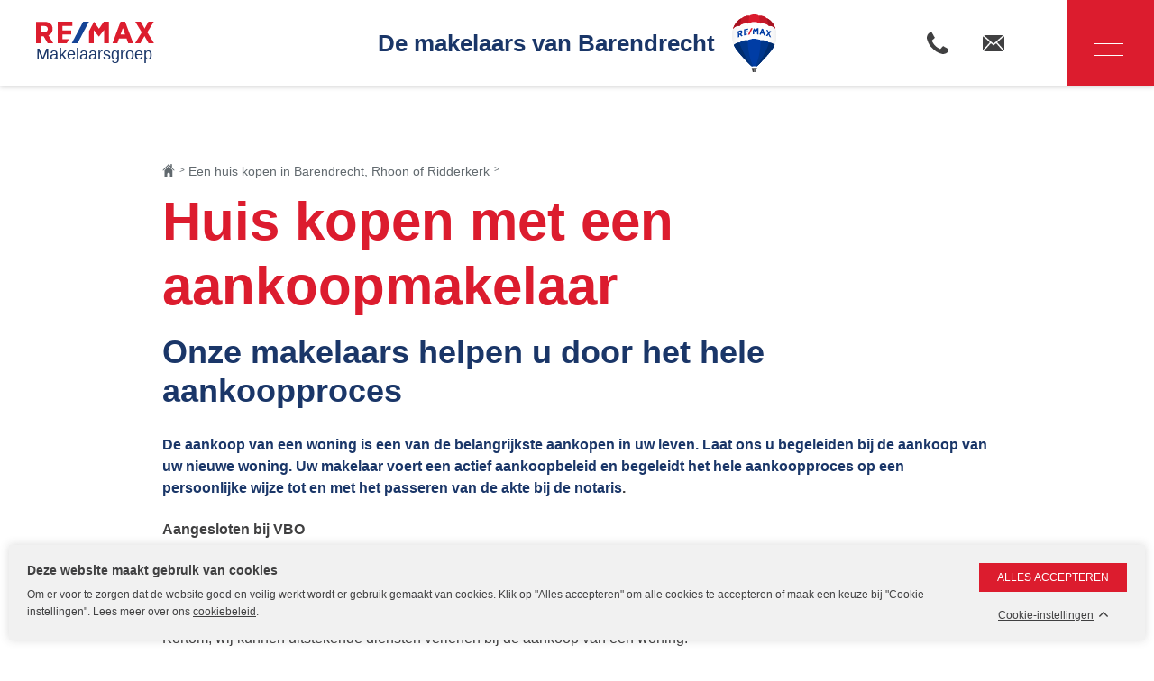

--- FILE ---
content_type: text/html; charset=UTF-8
request_url: https://www.makelaars-in-barendrecht.nl/huis-kopen-barendrecht/huis-kopen-met-een-aankoopmakelaar/
body_size: 80007
content:
<!DOCTYPE HTML>
<html class="style-default" lang="nl">
<head>
<meta charset="utf-8"/><title>Huis kopen met een aankoopmakelaar | RE/MAX Barendrecht</title><meta name="generator" content="e-Grip/twig"><meta name="description" content="Onze makelaars helpen u door het hele aankoopproces De aankoop van een woning is een van de belangrijkste aankopen in uw leven. Laat ons u begeleid..."><meta name="keywords" content=""><meta name="googlebot" content="noodp"><meta name="viewport" content="width=device-width, initial-scale=1">
<meta name="og:title" content="Huis kopen met een aankoopmakelaar | RE/MAX Barendrecht"><meta name="og:url" content="https://www.makelaars-in-barendrecht.nl/huis-kopen-barendrecht/huis-kopen-met-een-aankoopmakelaar/"><meta name="og:image" content="/images/cached/resample/jpg/data/uploads/1200/800/cms_visual_110.jpg_1652864324_1200x800_0.7-1a12f02ae1.jpg"><meta name="og:description" content="Onze makelaars helpen u door het hele aankoopproces De aankoop van een woning is een van de belangrijkste aankopen in uw leven. Laat ons u begeleid..."><meta name="og:site_name" content="RE/MAX Makelaarsgroep">
<link rel="apple-touch-icon" sizes="180x180" href="/assets/remax-1.0.290/images/default/apple-touch-icon.png"><link rel="icon" type="image/png" sizes="32x32" href="/assets/remax-1.0.290/images/default/favicon-32x32.png"><link rel="icon" type="image/png" sizes="16x16" href="/assets/remax-1.0.290/images/default/favicon-16x16.png"><link rel="shortcut icon" href="/assets/remax-1.0.290/images/default/favicon.ico"><link rel="manifest" href="/assets/remax-1.0.290/site.webmanifest"><link rel="home" href="/" title="Homepage"><link rel="canonical" href="https://www.makelaars-in-barendrecht.nl/huis-kopen-barendrecht/huis-kopen-met-een-aankoopmakelaar/">
<style type="text/css" media="screen, tv, projection">
			                ﻿html{font-family:sans-serif;line-height:1.15;-ms-text-size-adjust:100%;-webkit-text-size-adjust:100%}body{margin:0}article,aside,footer,header,nav,section{display:block}h1{font-size:2.4em;margin:0.67em 0}figcaption,figure,main{display:block}figure{margin:1em 40px}hr{box-sizing:content-box;height:0;overflow:visible}pre{font-family:monospace, monospace;font-size:1em}a{background-color:transparent;-webkit-text-decoration-skip:objects}a:active,a:hover{outline-width:0}abbr[title]{border-bottom:none;text-decoration:underline;text-decoration:underline dotted}b,strong{font-weight:inherit}b,strong{font-weight:bold}code,kbd,samp{font-family:monospace, monospace;font-size:1em}dfn{font-style:italic}mark{background-color:#ff0;color:#000}small{font-size:80%}sub,sup{font-size:75%;line-height:0;position:relative;vertical-align:baseline}sub{bottom:-0.25em}sup{top:-0.5em}audio,video{display:inline-block}audio:not([controls]){display:none;height:0}img{border-style:none}svg:not(:root){overflow:hidden}button,input,optgroup,select,textarea{font-family:inherit;font-size:100%;line-height:1.15;margin:0}button,input{overflow:visible}button,select{text-transform:none}button,html [type="button"],[type="reset"],[type="submit"]{-webkit-appearance:button}button::-moz-focus-inner,[type="button"]::-moz-focus-inner,[type="reset"]::-moz-focus-inner,[type="submit"]::-moz-focus-inner{border-style:none;padding:0}button:-moz-focusring,[type="button"]:-moz-focusring,[type="reset"]:-moz-focusring,[type="submit"]:-moz-focusring{outline:1px dotted ButtonText}fieldset{border:1px solid #c0c0c0;margin:0 2px;padding:0.35em 0.625em 0.75em}legend{box-sizing:border-box;color:inherit;display:table;max-width:100%;padding:0;white-space:normal}progress{display:inline-block;vertical-align:baseline}textarea{overflow:auto}[type="checkbox"],[type="radio"]{box-sizing:border-box;padding:0}[type="number"]::-webkit-inner-spin-button,[type="number"]::-webkit-outer-spin-button{height:auto}[type="search"]{-webkit-appearance:textfield;outline-offset:-2px}[type="search"]::-webkit-search-cancel-button,[type="search"]::-webkit-search-decoration{-webkit-appearance:none}::-webkit-file-upload-button{-webkit-appearance:button;font:inherit}details,menu{display:block}summary{display:list-item}canvas{display:inline-block}template{display:none}[hidden]{display:none}:root{--color-blue-rgb: 0, 61, 165;--color-red-rgb: 220, 28, 46}@keyframes shake-x{10%,
  90%{transform:translate3d(-1px, 0, 0)}20%,
  80%{transform:translate3d(2px, 0, 0)}30%,
  50%,
  70%{transform:translate3d(-4px, 0, 0)}40%,
  60%{transform:translate3d(4px, 0, 0)}}@keyframes shake-y{10%,
  90%{transform:translate3d(0, -1px, 0)}20%,
  80%{transform:translate3d(0, 2px, 0)}30%,
  50%,
  70%{transform:translate3d(0, -4px, 0)}40%,
  60%{transform:translate3d(0, 4px, 0)}}@keyframes shake-y-pauze{2%,
  22%{transform:translate3d(0, -1px, 0)}5%,
  20%{transform:translate3d(0, 2px, 0)}7%,
  12%,
  17%{transform:translate3d(0, -4px, 0)}10%,
  15%{transform:translate3d(0, 4px, 0)}}@keyframes come-in{to{transform:translateY(0)}}@keyframes come-in-and-fade{to{transform:translateY(0);opacity:1}}@keyframes pop-up{to{transform:translateY(0)}}@keyframes shake{10%,
  90%{transform:translate3d(1px, -1px, 0)}20%,
  80%{transform:translate3d(-2px, 2px, 0)}30%,
  50%,
  70%{transform:translate3d(2px, -2px, 0)}40%,
  60%{transform:translate3d(-1px, 1px, 0)}}@keyframes fadein{from{opacity:0}to{opacity:1}}@keyframes highlightText{0%{color:inherit}25%{color:#dc1c2e}75%{color:#dc1c2e}100%{color:inherit}}@keyframes slide-animate-in{0%{opacity:0}100%{opacity:1}}@keyframes slide-animate-out{0%{opacity:1}100%{opacity:0}}@keyframes highlightTarget{0%{transform:scale(1)}5%{transform:scale(1.1)}10%{transform:scale(1)}100%{transform:scale(1)}}@keyframes rotateOnce{to{transform:rotate(1turn)}}@keyframes counterRotateOnce{to{transform:rotate(-1turn)}}:root{--header-height: 10.8rem}html{color:#404041;font-family:'Helvetica Neue', Helvetica, Arial, sans-serif;font-weight:normal;font-size:10px;line-height:1.6;box-sizing:border-box;scroll-behavior:smooth}*,*:before,*:after{box-sizing:inherit}body{font-size:1.4rem;line-height:2.4rem;-ms-overflow-x:hidden}a{color:#b22b2e;-webkit-transition:color 0.2s ease-in-out;-moz-transition:color 0.2s ease-in-out;-ms-transition:color 0.2s ease-in-out;-o-transition:color 0.2s ease-in-out;transition:color 0.2s ease-in-out}a:hover{color:#404041}strong,.bold{font-weight:700}ul,ol{margin:0 0 1.5em 0;padding-left:2.5rem}.ol--nomargin{margin:0;padding:0}ul{list-style-type:disc}ol{list-style:none;counter-reset:remax-counter;flex-wrap:wrap;padding-left:1.5rem}ol>li{counter-increment:remax-counter;margin:0 0 0.5rem 0;padding:0}ol>li::before{content:counter(remax-counter) ".";display:inline-block;width:3rem;font-weight:bold;line-height:1;color:#dc1c2e}ol>li:first-child{padding-top:0.5rem}ol>li:last-child{margin-bottom:0;padding-bottom:0}p{margin:0 0 1.5em 0}h1{font-size:3.6rem;font-weight:700;line-height:1.2;margin:0 0 0.25em 0;color:#dc1c2e}h2{font-size:2.4rem;font-weight:700;line-height:1.2;margin:0 0 0.75em 0;color:#1a3668}h2 a{text-decoration:none;color:#1a3668}h2 a:hover{color:#dc1c2e}h2.h2--no-margin{margin:0}h2.h2--centered{text-align:center}h3{font-size:1.6rem;font-weight:700;line-height:1.2;margin:0 0 0.25em 0;color:#404041}h3 a{color:#404041;text-decoration:none}h3 a:hover{color:#dc1c2e}h3.h3--centered{text-align:center}h4{margin:0}iframe{width:100%;max-width:100%;border:1px solid #f1f1f1;margin:0 0 4rem 0}blockquote{font-size:3.6rem;line-height:4rem;margin:2rem 0 2rem 0;color:#1a3668;quotes:"\201C" "\201D" "\2018" "\2019";text-align:center}blockquote p:before,blockquote p:after{position:relative;display:inline-block;color:#1a3668;line-height:1}blockquote p:before{content:open-quote}blockquote p:after{content:close-quote}hr{width:100%;height:1px;margin:4rem 0;background:#f1f1f1;border:none}.button{-webkit-appearance:none;background-color:#dc1c2e;color:#fff;margin:0;padding:1.6rem 2rem;border:none;cursor:pointer;text-decoration:none;display:inline-block;outline:0;-webkit-transition:all 0.2s ease-in-out;-moz-transition:all 0.2s ease-in-out;-ms-transition:all 0.2s ease-in-out;-o-transition:all 0.2s ease-in-out;transition:all 0.2s ease-in-out}.button:hover{background-color:#b22b2e;color:#fff;border-color:#b22b2e}.button--responsive{padding:0.5rem 1rem;line-height:1.2;background-position:right 1rem center !important;padding-right:3rem !important}.button--clean,.cookieconsent-action__edit{border-radius:0;-webkit-appearance:none;-moz-appearance:none;background:transparent center no-repeat;padding:1rem;border:1px solid #c4c6c8;outline:0}.button--text{border-radius:0;-webkit-appearance:none;-moz-appearance:none;background:transparent center no-repeat;padding:0 !important;border:none;outline:0;color:#404041;text-decoration:underline}.button--text:hover{color:#dc1c2e;background:transparent center no-repeat;padding:0;border:none;outline:0}.button--blue{border-radius:0;-webkit-appearance:none;-moz-appearance:none;background:#1a3668;color:#fff;padding:1.5rem 1rem;outline:0;border:none;background-color:#1a3668;-webkit-transition:all 0.2s ease-in-out;-moz-transition:all 0.2s ease-in-out;-ms-transition:all 0.2s ease-in-out;-o-transition:all 0.2s ease-in-out;transition:all 0.2s ease-in-out}.button--blue:hover{background-color:#10213f}.button--download:after{content:'';display:inline-block;vertical-align:middle;margin-left:0.5em;width:16px;height:16px;background:transparent url(/assets/makelaarsvan/images/default/download-white.svg) no-repeat center center/100% auto}.button--toggle-filters{font-size:1.4rem;line-height:1.2;border-radius:0.3rem}.button--toggle-filters span.label{display:inline-block;vertical-align:middle;background-image:url(/assets/remax/images/default/filter-white.svg);background-position:left center;background-repeat:no-repeat;background-size:15px auto;padding-left:2rem}.button--toggle-filters:hover{background-color:#b22b2e;cursor:pointer}.button--primary{background:#dc1c2e url(/assets/remax/images/default/arrow-right-white.svg) right 2rem center no-repeat;background-size:10px 10px;padding-right:4rem;text-transform:uppercase;font-size:1.4rem}.button--primary-alt{background:#dc1c2e url(/assets/remax/images/default/arrow-right-white.svg) right 1.5rem center no-repeat;background-size:10px 10px;padding:1.2rem 1.5rem;padding-right:3rem;font-size:1.4rem;border-radius:0.3rem}.button--close{width:48px;height:48px;display:inline-block;vertical-align:middle;background:transparent;color:#fff;margin-left:1rem;cursor:pointer;border:none;text-indent:-999em;-webkit-transition:all 0.5s ease-in-out;-moz-transition:all 0.5s ease-in-out;-ms-transition:all 0.5s ease-in-out;-o-transition:all 0.5s ease-in-out;transition:all 0.5s ease-in-out}.button--close span{display:block;text-indent:-999em;position:absolute;height:0.2rem;width:32px;background:#fff;opacity:1;left:8px;-webkit-transform:rotate(0deg);-moz-transform:rotate(0deg);-ms-transform:rotate(0deg);-o-transform:rotate(0deg);transform:rotate(0deg);-webkit-transition:all 0.2s ease-in-out;-moz-transition:all 0.2s ease-in-out;-ms-transition:all 0.2s ease-in-out;-o-transition:all 0.2s ease-in-out;transition:all 0.2s ease-in-out}.button--close span:nth-child(1){top:22px;width:0%;left:50%}.button--close span:nth-child(2){top:22px;-webkit-transform:rotate(45deg);-moz-transform:rotate(45deg);-ms-transform:rotate(45deg);-o-transform:rotate(45deg);transform:rotate(45deg)}.button--close span:nth-child(3){top:22px;-webkit-transform:rotate(-45deg);-moz-transform:rotate(-45deg);-ms-transform:rotate(-45deg);-o-transform:rotate(-45deg);transform:rotate(-45deg)}.button--close span:nth-child(4){top:22px;width:0%;left:50%}.button--ghost{background:transparent;border:2px solid #b22b2e;color:#b22b2e;text-transform:uppercase;font-weight:bold;font-size:1.4rem}.button--ghost-white{background:transparent;border:2px solid #fff;color:#fff;text-transform:uppercase;font-weight:bold;font-size:1.4rem}.button--print{width:48px;height:48px;background:transparent;color:#fff;padding:0;cursor:pointer;border:none;text-indent:-999em;background:url(/assets/remax/images/default/print-black.svg) center no-repeat;background-size:24px 24px}.superscript{font-size:.83em;line-height:0.5em;vertical-align:baseline;position:relative;top:-0.4em}.inner{position:relative;margin:0 auto;max-width:1280px;padding:0 20px}.row{display:-webkit-box;display:-moz-box;display:-ms-flexbox;display:-webkit-flex;display:flex;-webkit-flex-direction:column;-moz-flex-direction:column;-ms-flex-direction:column;flex-direction:column}.row--usp-grid{background:#fafafa;-webkit-flex-wrap:wrap;-moz-flex-wrap:wrap;-ms-flex-wrap:wrap;flex-wrap:wrap;-webkit-flex-direction:row;-moz-flex-direction:row;-ms-flex-direction:row;flex-direction:row;margin:2rem 0}.row--usp-grid>.column{width:50%;padding:1rem;font-size:0.9em}.row--usp-grid>.column--wide{width:100%;padding:2rem}.row--usp-grid>.column h4{margin:0 0 0.5em 0}.row--usp-grid>.column img{margin-bottom:1rem;max-width:128px !important}.row--usp-grid>.column p{line-height:1.4}.row--usp-list{background:#fafafa;-webkit-flex-wrap:wrap;-moz-flex-wrap:wrap;-ms-flex-wrap:wrap;flex-wrap:wrap;-webkit-flex-direction:row;-moz-flex-direction:row;-ms-flex-direction:row;flex-direction:row;margin:2rem 0}.row--usp-list>.column{padding:1rem;font-size:0.9em}.row--usp-list .row{-webkit-flex-direction:row;-moz-flex-direction:row;-ms-flex-direction:row;flex-direction:row}.row--usp-list .row .column{width:auto;padding:0 1rem;align-self:center}.row--usp-list .row .column img{max-width:64px;height:auto}.column{-webkit-align-self:flex-start;-moz-align-self:flex-start;-ms-align-self:flex-start;align-self:flex-start;width:100%}.column-count-2.row--border-middle .column{padding:4rem 2rem}.column-count-2.row--border-middle .column:first-child{padding-top:2rem}.column-count-2.row--border-middle .column:last-child{padding-top:4rem;border-top:4px dotted #c4c6c8}.sticky-banner .banner--anchorlink-form{display:none}.header{position:relative;background-color:#fff;width:100%;z-index:101;box-shadow:0 0 10px rgba(64,64,65,0.3)}.header--alternate{position:fixed;z-index:500;top:0;left:0;box-shadow:0 0 10px rgba(64,64,65,0.3)}.header--alternate .header__logo{width:auto;margin-right:1rem}.header--alternate .header__logo-image{height:36px}.header--alternate .header__row-element{width:auto}.header__logo-blank a{text-decoration:none}.header__logo-blank a:hover .header__logo-office-title{color:#404041}.header__logo-blank .header__logo-office-title{text-transform:uppercase;white-space:nowrap;font-size:1.1rem;font-weight:bold;transition:all 0.2s ease-in-out}.header--fullscreennav.header--alternate .header__row--outer-top-fullscreen{height:48px}.header--fullscreennav.header--alternate .header__row--outer-top-fullscreen .header__payoff{flex:0 1 auto}.header--fullscreennav.header--alternate .header__row--outer-top-fullscreen .header__balloon-image{flex:1 0 auto}.header--fullscreennav.header--alternate .header__row--outer-top-fullscreen .header__cta-item--mijndossier{flex:1 0 auto;text-align:right}.header--fullscreennav.header--alternate .header__row--outer-top-fullscreen .header__cta-item--mijndossier span{border-color:#fff;color:#fff;border-radius:0}.header--fullscreennav.header--alternate .header__logo-image{height:16px}.header__logo-office-title{color:#dc1c2e}.header__logo-office-title--blue{color:#1a3668}.header__row{display:-webkit-box;display:-moz-box;display:-ms-flexbox;display:-webkit-flex;display:flex;-webkit-justify-content:space-between;-moz-justify-content:space-between;-ms-justify-content:space-between;justify-content:space-between;-ms-flex-pack:space-between;-webkit-align-items:center;-moz-align-items:center;-ms-align-items:center;align-items:center}.header__row--outer-top{background:#f1f1f1}.header__row--outer-top-fullscreen{background-color:#1a3668;padding:0 1.5rem;height:32px;display:flex;justify-content:stretch}.header__row--outer-top-fullscreen .header__payoff{color:#fff;font-size:1.2rem;font-weight:bold;flex:1 0 auto;align-self:center}.header__row--outer-top-fullscreen .header__balloon-image{height:16px;flex:0 0 auto;align-self:center}.header__row--top{height:48px}.header__row--top .language__nav-list{display:block;margin-left:-12px}.header__row--top .language__nav-item{margin:0}.header__row--top .language__nav-thumbnail{display:block;width:48px;height:48px;display:-webkit-box;display:-moz-box;display:-ms-flexbox;display:-webkit-flex;display:flex;-webkit-justify-content:center;-moz-justify-content:center;-ms-justify-content:center;justify-content:center;-ms-flex-pack:center}.header__row--top .language__nav-thumbnail img{width:24px;height:auto;-webkit-align-self:center;-moz-align-self:center;-ms-align-self:center;align-self:center}.header__row--top .language__nav-link span{display:none}.header__logo{width:40%;-webkit-flex-grow:1;-moz-flex-grow:1;-ms-flex-grow:1;flex-grow:1;-webkit-align-self:center;-moz-align-self:center;-ms-align-self:center;align-self:center}.header__logo-image{width:auto;height:24px;max-width:calc(100% - 1rem);display:block}.header__logo-image--default{height:20px}.header__logo-with-payoff a{color:#1a3668;text-decoration:none}.header__logo-image--with-slogan{height:16px}.header__logo-with-office-title{display:block;height:32px}.header__logo-with-office-title a{text-decoration:none}.header__logo-image--with-office-title{height:16px}.header__logo-payoff{display:block;font-size:1.2rem;line-height:1;white-space:nowrap;margin-top:4px;margin-left:-1px}.header__logo-subtitle{color:#1a3668}.header__balloon{width:48px;max-width:96px;padding:10px 0;-webkit-flex-grow:0;-moz-flex-grow:0;-ms-flex-grow:0;flex-grow:0;-webkit-align-self:center;-moz-align-self:center;-ms-align-self:center;align-self:center;text-align:center}.header__balloon--fullscreen-mini,.header__balloon--fullscreen{display:none}.header__balloon-image{width:auto;height:64px;display:block;margin:0 auto}.header__balloon--empty .header__balloon-image{opacity:0}.header__row-element{width:40%;-webkit-flex-grow:1;-moz-flex-grow:1;-ms-flex-grow:1;flex-grow:1;-webkit-align-self:center;-moz-align-self:center;-ms-align-self:center;align-self:center;text-align:right}.header__cta{display:inline-block;vertical-align:middle}.header__cta--fullscreen .header__cta-item span{display:none}.header__cta--fullscreen .header__cta-item--mijndossier{margin-left:4rem !important}.header__cta--fullscreen .header__cta-item--mijndossier span{display:initial;border-color:#404041;color:#404041;font-weight:normal;border-radius:0}.header__cta-item{font-size:1.3rem;text-decoration:none;color:#1a3668}.header__cta-item:hover{color:#a4d7f4}.header__cta-item span{display:none}.header__cta-item:before{width:48px;height:48px;content:"";display:block}.header__cta-item a{color:#1a3668}.header__cta-item a:hover{color:#a4d7f4}.header__cta-toggle-container{display:inline-block;vertical-align:middle}.header__cta-toggle-phone:hover{cursor:pointer}.header__cta-item--form:before{background:url(/assets/remax/images/default/form-blue-dark.svg) center no-repeat;background-size:24px 24px}.header__cta-item--phone:before{background:url(/assets/remax/images/default/phone-fill-blue-dark.svg) center no-repeat;background-size:24px 24px}.header__cta-item--phone:hover:before{animation:shake 0.82s cubic-bezier(0.36, 0.07, 0.19, 0.97) both;transform:translate3d(0, 0, 0);backface-visibility:hidden;perspective:1000px}.header__cta-item--phone span{font-weight:bold}.header__cta-item--email-broker:before{background:url(/assets/remax/images/default/mail-blue-dark.svg) center no-repeat;background-size:24px 24px}.header__cta-item--email-broker span{font-weight:bold}.header__cta-item--email,.header__cta-item--form,.header__cta-item--facebook{display:none}.header__cta--broker-title,.header__button--cta-broker{display:none}.header__cta--top{display:-webkit-box;display:-moz-box;display:-ms-flexbox;display:-webkit-flex;display:flex}.header__cta--top .header__cta-item--email{display:block}.header__cta--top .header__cta-item--email:before{background:url(/assets/remax/images/default/mail-fill-black.svg) center no-repeat;background-size:24px 24px}.header__cta--top .header__cta-item--phone:before{background:url(/assets/remax/images/default/phone-fill-black.svg) center no-repeat;background-size:24px 24px}.header__cta-item--mijndossier{display:inline-block;margin-left:1rem}.header__cta-item--mijndossier:before{display:none}.header__cta-item--mijndossier span{display:inline-block;color:#404041;font-size:1.4rem;line-height:1;border:1px solid #404041;border-radius:6px;background:transparent;margin:0.8rem 0;padding:0.8rem 1rem;transition:all 0.2s ease-in-out}.header__cta-item--mijndossier:hover span{background-color:#dc1c2e;border-color:#dc1c2e;color:#fff}.language__nav-list{display:none;list-style:none;margin:0;padding:0}.language__nav--fullscreen .language__nav-list,.language__nav--header-outer .language__nav-list,.language__nav--header-cta .language__nav-list{display:block}.language__nav--fullscreen .language__nav-item,.language__nav--header-outer .language__nav-item,.language__nav--header-cta .language__nav-item{text-align:left}.language__nav--fullscreen .language__nav-item span,.language__nav--header-outer .language__nav-item span,.language__nav--header-cta .language__nav-item span{display:inline-block;vertical-align:middle}.language__nav--fullscreen .language__nav-thumbnail,.language__nav--header-outer .language__nav-thumbnail,.language__nav--header-cta .language__nav-thumbnail{content:"";display:inline-block;vertical-align:middle;width:24px;height:24px;margin-right:3px}.language__nav--fullscreen .language__nav-thumbnail img,.language__nav--header-outer .language__nav-thumbnail img,.language__nav--header-cta .language__nav-thumbnail img{width:100%;height:100%;object-fit:cover;border-radius:50%}.language__nav--fullscreen .language__nav-link,.language__nav--header-outer .language__nav-link,.language__nav--header-cta .language__nav-link{color:#404041;text-transform:initial;font-weight:bold;font-style:normal;display:inline-block;vertical-align:middle}.language__nav--fullscreen .language__nav-link:hover,.language__nav--header-outer .language__nav-link:hover,.language__nav--header-cta .language__nav-link:hover{color:#dc1c2e}.language__nav--fullscreen{margin-top:2rem}.language__nav--header-outer{align-self:center}.language__nav--header-outer .language__nav-item{margin-bottom:0}.language__nav--header-outer .language__nav-item span{color:#fff}.language__nav--header-outer .language__nav-link{font-weight:normal}.language__nav--header-cta{display:none}.language__nav--header-cta .language__nav-item{margin-bottom:0}.language__nav--header-cta .language__nav-item span{display:none}.language__nav--header-cta .language__nav-link{padding:16px}.language__nav-duplicate .language__nav-list{display:block;border-top:4px dotted rgba(255,255,255,0.2);padding:10px 0 0}.language__nav-item{text-align:center;margin:0 0 10px}.language__nav-link{color:#fff;text-decoration:none;font-size:1.4rem;text-transform:uppercase;font-style:italic}.language__nav-link:hover{color:#a4d7f4}.language__nav-thumbnail{display:none}.header__nav-toggle{position:relative;z-index:501;width:48px;height:48px;display:inline-block;vertical-align:middle;background:#1a3668;color:#fff;-webkit-appearance:none;margin-left:1rem;cursor:pointer;border:none;text-indent:-999em;-webkit-transform:rotate(0deg);-moz-transform:rotate(0deg);-ms-transform:rotate(0deg);-o-transform:rotate(0deg);transform:rotate(0deg);-webkit-transition:all 0.5s ease-in-out;-moz-transition:all 0.5s ease-in-out;-ms-transition:all 0.5s ease-in-out;-o-transition:all 0.5s ease-in-out;transition:all 0.5s ease-in-out}.header__nav-toggle:active,.header__nav-toggle:focus{border:none;outline:none}.header__nav-toggle span{display:block;text-indent:-999em;position:absolute;height:0.2rem;width:32px;background:#fff;opacity:1;left:8px;-webkit-transform:rotate(0deg);-moz-transform:rotate(0deg);-ms-transform:rotate(0deg);-o-transform:rotate(0deg);transform:rotate(0deg);-webkit-transition:all 0.2s ease-in-out;-moz-transition:all 0.2s ease-in-out;-ms-transition:all 0.2s ease-in-out;-o-transition:all 0.2s ease-in-out;transition:all 0.2s ease-in-out}.header__nav-toggle span:nth-child(1){top:13px}.header__nav-toggle span:nth-child(2),.header__nav-toggle span:nth-child(3){top:23px}.header__nav-toggle span:nth-child(4){top:33px}.header__nav-toggle--open span:nth-child(1){top:22px;width:0%;left:50%}.header__nav-toggle--open span:nth-child(2){-webkit-transform:rotate(45deg);-moz-transform:rotate(45deg);-ms-transform:rotate(45deg);-o-transform:rotate(45deg);transform:rotate(45deg)}.header__nav-toggle--open span:nth-child(3){-webkit-transform:rotate(-45deg);-moz-transform:rotate(-45deg);-ms-transform:rotate(-45deg);-o-transform:rotate(-45deg);transform:rotate(-45deg)}.header__nav-toggle--open span:nth-child(4){top:22px;width:0%;left:50%}.header__nav-disabled-toggle{position:relative;z-index:501;width:0px;height:48px;display:inline-block;vertical-align:middle;margin-left:1rem;opacity:0}.header__nav-outer{position:relative}.header__nav{position:absolute;top:0;left:0;width:100%;display:none;background:rgba(26,54,104,0.9);color:#fff;z-index:500}.header__nav--nojquery{display:block;opacity:0;pointer-events:none;transition:all 0.2s ease-in-out}.header__nav--nojquery-visible{pointer-events:initial;opacity:1}.header__nav-list{list-style:none;margin:0;padding:1rem 0;text-align:center}.header__nav-list--fullscreen .header__nav-parent-link span{display:inline-block;vertical-align:middle;margin-right:3px}.header__nav-list--fullscreen .header__nav-parent-link:after{content:"";display:inline-block;vertical-align:middle;width:10px;height:10px;background:transparent url(/assets/remax/images/default/arrow-right-red.svg) center no-repeat;background-size:100% auto;transform:rotate(90deg);transition:all 0.2s ease-in-out}.header__nav-list--fullscreen .header__nav-parent--children-visible .header__nav-parent-link span{text-decoration:underline}.header__nav-list--fullscreen .header__nav-parent--children-visible .header__nav-parent-link:after{transform:rotate(0deg)}.header__nav-list--fullscreen .header__nav-children--hidden{display:none !important}.header__nav-item{display:block;vertical-align:top;margin:0 0 0 0;padding:4px 0;text-transform:uppercase}.header__nav-children{list-style:none;margin:0;padding:0;display:none}.header__nav-child-item{margin:0;text-transform:initial}.header__nav-parent>a{background:url(/assets/remax/images/default/arrow-down-blue-light.svg) right center no-repeat;background-size:12px 12px;padding-right:20px}.header__nav-link{color:#fff;text-decoration:none;font-size:1.4rem}.header__nav-link:hover{color:#a4d7f4}.header__nav-parent>a:hover{color:#fff}.header__nav-phone{position:absolute;top:0;left:0;width:100%;display:none;background:rgba(26,54,104,0.9);color:#fff;z-index:500}body.noscroll{overflow:hidden}.header--fullscreennav{position:fixed;z-index:200;top:0;left:0;width:100vw;box-shadow:none}.header--fullscreennav .header__row-outer{position:relative;z-index:2;background:#fff;box-shadow:0 0 5px rgba(64,64,65,0.3);transition:box-shadow 0.2s ease-in-out, background 0.2s ease-in-out}.header--fullscreennav .header__nav-outer{position:relative;z-index:1}.header--fullscreennav .inner{padding:0;max-width:100%}.header--fullscreennav .header__logo{padding-left:14px}.header--fullscreennav .header__cta{margin-top:6px;margin-bottom:6px}.header--fullscreennav .header__cta-item--phone,.header--fullscreennav .header__cta-item--email{color:#404041;display:inline-block;vertical-align:middle;width:48px;height:48px}.header--fullscreennav .header__cta-item--phone:before{background:url(/assets/remax/images/default/phone-fill-black.svg) center no-repeat;background-size:24px 24px}.header--fullscreennav .header__cta-item--email:before{background:url(/assets/remax/images/default/mail-fill-black.svg) center no-repeat;background-size:24px 24px}.header--fullscreennav .header__cta-item--contact{display:none}.header--fullscreennav .header__nav-toggle{width:60px;height:60px;background:#dc1c2e;color:#fff}.header--fullscreennav .header__nav-toggle span{width:24px;left:16px;height:1px}.header--fullscreennav .header__nav-toggle span:nth-child(1){top:22px}.header--fullscreennav .header__nav-toggle span:nth-child(2),.header--fullscreennav .header__nav-toggle span:nth-child(3){top:30px}.header--fullscreennav .header__nav-toggle span:nth-child(4){top:38px}.header--fullscreennav .header__nav-toggle--open span:nth-child(1),.header--fullscreennav .header__nav-toggle--open span:nth-child(4){width:0%;left:50%;top:30px}.header--fullscreennav .header__nav-disabled-toggle{height:60px}.header__nav--fullscreen{display:block;pointer-events:none;background-color:#fff;color:#404041;min-height:calc(100vh - 60px);opacity:0;transition:opacity 0.2s ease-in-out}.header--nav-visible{height:100%;overflow-y:auto;-webkit-overflow-scrolling:touch}.header--nav-visible .header__row-outer{background:#fafafa;box-shadow:none}.header--nav-visible .header__nav{pointer-events:initial;opacity:1}.header__nav-column{padding:2rem;font-size:1.4rem}.header__nav-column--fullwidth{width:100%;padding:0}.header__nav-column--aside{background-color:#fafafa}.header__nav-subcolumn--nav-main .header__nav-list{text-align:left;margin:0;padding:0;display:-webkit-box;display:-moz-box;display:-ms-flexbox;display:-webkit-flex;display:flex;-webkit-flex-wrap:wrap;-moz-flex-wrap:wrap;-ms-flex-wrap:wrap;flex-wrap:wrap}.header__nav-subcolumn--nav-main .header__nav-item{text-transform:inherit;margin:0 0 1rem 0;padding:0;width:100%}.header__nav-subcolumn--nav-main .header__nav-item>.header__nav-link{font-size:1.4rem}.header__nav-subcolumn--nav-main .header__nav-item:last-child{margin-bottom:0}.header__nav-subcolumn--nav-main .header__nav-item--current>a{color:#dc1c2e}.header__nav-subcolumn--nav-main .header__nav-item--current-parent .header__nav-parent-link{color:#dc1c2e}.header__nav-subcolumn--nav-main .header__nav-parent-link{background:none}.header__nav-subcolumn--nav-main .header__nav-link{color:#404041}.header__nav-subcolumn--nav-main .header__nav-link:hover{color:#dc1c2e}.header__nav-subcolumn--nav-main .header__nav-children{display:block;margin:0 0 0 1.5rem;color:#dc1c2e;list-style-type:disc;list-style-position:inside}.header__nav-subcolumn--nav-main .header__nav-child-item{display:list-item;margin:0.5rem 0;width:100%}.header__nav-subcolumn--nav-main .header__nav-child-item>.header__nav-link{font-size:1.4rem;font-weight:normal}.header__subcolumn--address-cta-top{margin-bottom:2rem}.header__subcolumn--address-cta-top .button{padding-top:1.2rem;padding-bottom:1.2rem}.header__subcolumn--address-title{font-weight:bold;margin-bottom:1em}.header__subcolumn--about-email .contact__option-label--email{background-image:url(/assets/remax/images/default/mail-fill-black.svg);background-size:16px 16px}.header__subcolumn--about-phone .contact__option-label--phone{background-image:url(/assets/remax/images/default/phone-fill-black.svg);background-size:16px 16px}.header__subcolumn-link{color:#404041;text-decoration:none}.header__subcolumn-link:hover{color:#dc1c2e}.header__subcolumn-link--search{font-weight:bold;font-size:1.6rem}.header__search{margin-bottom:4rem}.header__social{margin-top:2rem}.header__social-title{display:none}.headervisual--empty{position:relative;z-index:1;width:100%;height:auto;background:#1a3668 center no-repeat}.headervisual__container--below-fullscreennav .headervisual--empty{height:92px;background:#fff}.article{position:relative;z-index:11}.article:after{content:"";display:table;clear:both}.article__content{position:relative;margin:0}.article__content--marginbottom{margin-top:0;margin-bottom:80px}.article__content--aside{margin:0}.article__content-inner{position:relative;padding:40px 0}.article__content-inner--landing-menu{padding:0}.article__content--supply{padding:40px 0}.article__content--reviews{margin:80px 0}.article__content--brokers{padding:0}.article__content-inner--inverted,.pagebody--inverted-inline{background:#1a3668;color:#fff;padding:20px;margin:40px 0}.article__content-inner--inverted h2,.article__content-inner--inverted h3,.pagebody--inverted-inline h2,.pagebody--inverted-inline h3{color:#fff}.article__content-inner--inverted a,.pagebody--inverted-inline a{color:#fff}.article__content-inner--inverted a:hover,.pagebody--inverted-inline a:hover{color:#dc1c2e}.article__content-inner--inverted a.more,.pagebody--inverted-inline a.more{background-image:url(/assets/remax/images/default/arrow-right-white.svg);background-size:10px 10px}.article__content-inner--inverted1{width:100%}.article__content--landing2 .article__content-inner--landing{font-size:1.4rem;line-height:2.4rem}.article__content--landing3{margin-top:0;margin-bottom:0;padding-top:40px;padding-bottom:80px}.article__content-inner--landing{font-size:1.4rem;line-height:22px}.article__content-inner--landing3{font-size:1.6rem;line-height:24px}.article__content-inner--landing blockquote{font-size:2.4rem;line-height:1.4}.article__content--full-width{background-color:#f1f1f1}.article--landing-blocks{overflow:hidden}.article--subsite-mini .article__content--full-width{background:transparent}.article__content--brokers-alt{background-color:#fff}.article__content--aside{margin:0 0 40px 0}#vimeo-embed{position:relative;width:100%;padding-top:56.25%;background-repeat:no-repeat;background-position:center;background-size:cover}#vimeo-embed iframe{position:absolute;top:0;left:0;bottom:0;right:0;width:100%;height:100%;margin:0;border:none}#vimeo-embed.embed-loaded .embed__preloader{display:none}.embed__preloader{display:-webkit-box;display:-moz-box;display:-ms-flexbox;display:-webkit-flex;display:flex;-webkit-justify-content:center;-moz-justify-content:center;-ms-justify-content:center;justify-content:center;-ms-flex-pack:center;height:100%;position:absolute;top:0;left:0;bottom:0;right:0}.preloader__icon{display:inline-block;-webkit-align-self:center;-moz-align-self:center;-ms-align-self:center;align-self:center;content:"";display:inline-block;width:40px;height:40px;background-color:#b22b2e;margin:100px auto;animation:rotateplane 1.2s infinite ease-in-out}.preloader-text{display:none}@keyframes rotateplane{0%{-webkit-transform:perspective(120px) rotateX(0deg) rotateY(0deg);-moz-transform:perspective(120px) rotateX(0deg) rotateY(0deg);-ms-transform:perspective(120px) rotateX(0deg) rotateY(0deg);-o-transform:perspective(120px) rotateX(0deg) rotateY(0deg);transform:perspective(120px) rotateX(0deg) rotateY(0deg)}50%{-webkit-transform:perspective(120px) rotateX(-180.1deg) rotateY(0deg);-moz-transform:perspective(120px) rotateX(-180.1deg) rotateY(0deg);-ms-transform:perspective(120px) rotateX(-180.1deg) rotateY(0deg);-o-transform:perspective(120px) rotateX(-180.1deg) rotateY(0deg);transform:perspective(120px) rotateX(-180.1deg) rotateY(0deg)}100%{-webkit-transform:perspective(120px) rotateX(-180deg) rotateY(-179.9deg);-moz-transform:perspective(120px) rotateX(-180deg) rotateY(-179.9deg);-ms-transform:perspective(120px) rotateX(-180deg) rotateY(-179.9deg);-o-transform:perspective(120px) rotateX(-180deg) rotateY(-179.9deg);transform:perspective(120px) rotateX(-180deg) rotateY(-179.9deg)}}.supply__map--subsite{margin-bottom:4rem}.balloon__inset{position:absolute;bottom:0;width:100%;height:32px;background:url(/assets/remax/images/default/balloon-inset-backdrop.svg) right top no-repeat;background-size:contain}.balloon__inset-image{position:absolute;bottom:1rem;right:1rem;width:auto;height:64px;display:block;margin:0 auto}.button--scroll-to-content{width:48px;height:48px;position:absolute;bottom:20px;left:0;right:0;margin:0 auto;z-index:101;background:url(/assets/remax/images/default/arrow-down-white.svg) center no-repeat;background-size:24px 24px;animation:shake-y-pauze 6.56s cubic-bezier(0.36, 0.07, 0.19, 0.97) infinite;-webkit-transition:background 0.2s ease-in-out;-moz-transition:background 0.2s ease-in-out;-ms-transition:background 0.2s ease-in-out;-o-transition:background 0.2s ease-in-out;transition:background 0.2s ease-in-out}.button--scroll-to-content span{display:block;text-indent:-999em}.button--scroll-to-content:hover{background-position:center 75%;cursor:pointer}.button--scroll-to-content-alt{background-position:right 2px center;background-size:16px 16px;width:min-content;height:auto;text-decoration:none;animation:none;display:block;padding-right:24px;animation:none}.button--scroll-to-content-alt span{white-space:nowrap;display:block;text-indent:0;color:#fff;font-size:1.2rem;text-transform:uppercase}.button--scroll-to-content-alt:hover{background-position:right 2px center}.objects-sold__counter,.reviews__counter{position:relative;margin:2rem auto;width:256px;height:256px;text-align:center;font-size:4.4rem}.objects-sold__counter--subsite,.reviews__counter--subsite{width:128px;height:128px;font-size:2.2rem;margin:0 auto}.objects-sold__counter--subsite .objects-sold__counter-image svg #shadow,.objects-sold__counter--subsite .reviews__counter-image svg #shadow,.reviews__counter--subsite .objects-sold__counter-image svg #shadow,.reviews__counter--subsite .reviews__counter-image svg #shadow{display:none}.objects-sold__counter-total,.reviews__counter-total{position:absolute;top:50%;left:50%;margin:auto;color:#fff;margin-top:-0.5em;font-size:1em;font-weight:bold;-webkit-transform:translate(-50%, -50%);-moz-transform:translate(-50%, -50%);-ms-transform:translate(-50%, -50%);-o-transform:translate(-50%, -50%);transform:translate(-50%, -50%)}.objects-sold__counter-image,.reviews__counter-image{width:100%;height:100%}.objects-sold__counter-image svg,.reviews__counter-image svg{width:100%;height:auto}.objects-sold__counter-image svg #banner-front,.objects-sold__counter-image svg #banner-back,.reviews__counter-image svg #banner-front,.reviews__counter-image svg #banner-back{opacity:0;transition:all 0.2s ease-in}.objects-sold__counter-image svg #star_1,.objects-sold__counter-image svg #star_2,.objects-sold__counter-image svg #star_3,.objects-sold__counter-image svg #star_4,.objects-sold__counter-image svg #star_5,.reviews__counter-image svg #star_1,.reviews__counter-image svg #star_2,.reviews__counter-image svg #star_3,.reviews__counter-image svg #star_4,.reviews__counter-image svg #star_5{opacity:0;transition:all 0.2s ease-in;transition-delay:0.6s}.objects-sold__counter-image svg #star_2,.reviews__counter-image svg #star_2{transition-delay:0.7s}.objects-sold__counter-image svg #star_3,.reviews__counter-image svg #star_3{transition-delay:0.8s}.objects-sold__counter-image svg #star_4,.reviews__counter-image svg #star_4{transition-delay:0.9s}.objects-sold__counter-image svg #star_5,.reviews__counter-image svg #star_5{transition-delay:1.1s}.objects-sold__counter.animation-start .objects-sold__counter-image svg #banner-front,.objects-sold__counter.animation-start .objects-sold__counter-image svg #banner-back,.objects-sold__counter.animation-start .reviews__counter-image svg #banner-front,.objects-sold__counter.animation-start .reviews__counter-image svg #banner-back,.reviews__counter.animation-start .objects-sold__counter-image svg #banner-front,.reviews__counter.animation-start .objects-sold__counter-image svg #banner-back,.reviews__counter.animation-start .reviews__counter-image svg #banner-front,.reviews__counter.animation-start .reviews__counter-image svg #banner-back{opacity:1}.objects-sold__counter.animation-start .objects-sold__counter-image svg #star_1,.objects-sold__counter.animation-start .objects-sold__counter-image svg #star_2,.objects-sold__counter.animation-start .objects-sold__counter-image svg #star_3,.objects-sold__counter.animation-start .objects-sold__counter-image svg #star_4,.objects-sold__counter.animation-start .objects-sold__counter-image svg #star_5,.objects-sold__counter.animation-start .reviews__counter-image svg #star_1,.objects-sold__counter.animation-start .reviews__counter-image svg #star_2,.objects-sold__counter.animation-start .reviews__counter-image svg #star_3,.objects-sold__counter.animation-start .reviews__counter-image svg #star_4,.objects-sold__counter.animation-start .reviews__counter-image svg #star_5,.reviews__counter.animation-start .objects-sold__counter-image svg #star_1,.reviews__counter.animation-start .objects-sold__counter-image svg #star_2,.reviews__counter.animation-start .objects-sold__counter-image svg #star_3,.reviews__counter.animation-start .objects-sold__counter-image svg #star_4,.reviews__counter.animation-start .objects-sold__counter-image svg #star_5,.reviews__counter.animation-start .reviews__counter-image svg #star_1,.reviews__counter.animation-start .reviews__counter-image svg #star_2,.reviews__counter.animation-start .reviews__counter-image svg #star_3,.reviews__counter.animation-start .reviews__counter-image svg #star_4,.reviews__counter.animation-start .reviews__counter-image svg #star_5{opacity:1}.article{background-color:#fff}.article--subsite-mini:not(.article--subsite){margin-top:100px}.link-to-office__section{background-color:#007dc3;color:#fff}.link-to-office__section--header .link-to-office__content{font-size:1.2rem;line-height:calc(1.2rem * 1.6);font-weight:bold;padding:10px 20px}.link-to-office__section--footer{text-align:center}.link-to-office__content{font-size:1.4rem;line-height:calc(1.4rem * 1.6);padding-top:20px;padding-bottom:20px}.link-to-office__content p:last-child{margin:0}.link-to-office__content a{color:#fff}.link-to-office__content a:hover{color:#a4d7f4}.link-to-office__content a.link-to-office{background:url(/assets/remax/images/default/arrow-right-white.svg) center right no-repeat;background-size:10px 10px;padding-right:16px}.link-to-office__content a.link-to-office:hover{background-image:url(/assets/remax/images/default/arrow-right-blue-light.svg);background-size:10px 10px}.footer{position:relative;z-index:10;background:#1a3668;color:#fff}.footer__reviews{background:#007abe;padding:20px 0}.footer__reviews-item{margin:20px 0;text-align:center;font-size:1.4rem;line-height:2rem}.footer__reviews-item a{color:#fff;text-decoration:none}.footer__reviews-item-grade{font-weight:700}.footer__reviews-item-image{display:block;margin:0 auto 0.5em;width:auto;height:36px}.footer__reviews-item-title .footer__reviews-item-image{height:24px}.footer__map{width:100%;height:400px;position:relative;background:#152b54}.footer__map-inset{position:absolute;z-index:100;top:20px;left:20px;width:calc(100% - 40px)}.footer__map-inset-image{width:calc(50% - 10px);height:auto;box-shadow:0 0 10px rgba(64,64,65,0.2)}.footer__map-static{width:100%;height:100%;position:relative}.footer__map-static:after{content:"";display:block;position:absolute;z-index:2;top:50%;left:50%;margin:-12px 0 0;width:32px;height:48px;background:url(/assets/remax/images/default/marker-red.svg) center no-repeat;background-size:100% auto;transform:translate3d(-50%, -50%, 0)}.footer__map-static-image{width:100%;height:100%;object-fit:none;position:relative;z-index:1}.contact__option-label{display:inline-block;width:20px;height:20px;background:center no-repeat;text-indent:-999em;margin-right:8px}.contact__option-label--email{background-image:url(/assets/remax/images/default/mail-fill-white.svg);background-size:16px 16px}.contact__option-label--phone{background-image:url(/assets/remax/images/default/phone-fill-white.svg);background-size:16px 16px}.footer__columns:after{content:"";display:table;clear:both}.footer__column{width:100%;padding:0 0 20px 0}.footer__column:first-child{padding-top:20px}.footer__column--address{font-size:1.5rem;margin-bottom:2rem}.footer__address{margin-top:-0.5rem}.footer__address--primary{margin-top:0}.footer__column--about a{color:#fff}.footer__column--about a:hover{color:#a4d7f4}.footer__column-link{color:#fff}.footer__column-link:hover{color:#a4d7f4}.footer__column-link--contact{text-decoration:none}.footer__column--address-title{font-weight:700}.footer__column--address-contact{margin:1em 0;line-height:2}.footer__column--about{font-size:1.2rem;line-height:2rem}.footer__nav-title{margin:0;font-size:1.4rem;line-height:2;font-weight:700;color:#fff}.footer__nav-title a{color:#fff}.footer__nav-list{list-style:none;margin:0;padding:0}.footer__nav-link{font-size:1.4rem;line-height:2;color:#fff;display:inline-block}.footer__nav-link:hover{color:#a4d7f4}.footer__row{display:-webkit-box;display:-moz-box;display:-ms-flexbox;display:-webkit-flex;display:flex;-webkit-flex-direction:column;-moz-flex-direction:column;-ms-flex-direction:column;flex-direction:column;-webkit-justify-content:flex-start;-moz-justify-content:flex-start;-ms-justify-content:flex-start;justify-content:flex-start;-ms-flex-pack:flex-start;-webkit-align-items:flex-start;-moz-align-items:flex-start;-ms-align-items:flex-start;align-items:flex-start}.footer__logo{-webkit-box-ordinal-group:1;-moz-box-ordinal-group:1;-ms-flex-order:1;-webkit-order:1;order:1;margin:20px 0}.footer__logo-subtitle{color:#fff;display:block;line-height:1}.footer__logos{-webkit-box-ordinal-group:3;-moz-box-ordinal-group:3;-ms-flex-order:3;-webkit-order:3;order:3;margin:20px 0}.footer__logos-item-image{display:block;margin:0 auto 0.5em;width:auto;height:36px}.footer__logo-image{width:auto;height:32px}.footer__logo-image--default{height:20px}.footer__logo-image svg{width:auto;height:100%}.footer__logo-image--white path{fill:#fff}.footer__logo-image--with-office-title{height:32px}.footer__logo-image--with-office-title svg{display:block;height:18px}.footer__logo-image--with-office-title .footer__logo-subtitle{display:block;margin:.25rem 0 0;font-size:1.35rem}.footer__social{-webkit-box-ordinal-group:2;-moz-box-ordinal-group:2;-ms-flex-order:2;-webkit-order:2;order:2;margin:20px 0;color:#fff}.footer__social-title{display:inline-block;vertical-align:middle;font-weight:normal;margin:0 1rem 0 0;color:#fff;font-size:1.4rem}.button__social,.button__share{display:inline-block;vertical-align:middle;margin:0;width:32px;height:32px;background:#fff center no-repeat;-webkit-transition:all 0.2s ease-in-out;-moz-transition:all 0.2s ease-in-out;-ms-transition:all 0.2s ease-in-out;-o-transition:all 0.2s ease-in-out;transition:all 0.2s ease-in-out}.button__social span,.button__share span{display:block;text-indent:-999em;text-align:left;color:#404041}.button__social:last-child,.button__share:last-child{margin-right:0}.button__social:hover,.button__share:hover{background-color:#a4d7f4}.button__social{margin:0 0.25rem}.button__social--facebook{background-image:url(/assets/remax/images/default/social/facebook-blue-dark.svg);background-size:16px 16px}.button__social--instagram{background-image:url(/assets/remax/images/default/social/instagram-blue-dark.svg);background-size:16px 16px}.button__social--linkedin{background-image:url(/assets/remax/images/default/social/linkedin-blue-dark.svg);background-size:16px 16px}.button__social--twitter{background-image:url(/assets/remax/images/default/social/twitter-blue-dark.svg);background-size:16px 16px}.button__social--x{background-image:url(/assets/remax/images/default/social/x-blue-dark.svg);background-size:16px 16px}.button__social--youtube{background-image:url(/assets/remax/images/default/social/youtube-blue-dark.svg);background-size:16px 16px}.button__social--header-fullscreen{background-color:#e4e5e6}.button__social--header-fullscreen:hover{background-color:#fff}.button__social--facebook{background-image:url(/assets/remax/images/default/social/facebook-black.svg);background-size:50% 50%}.button__social--instagram{background-image:url(/assets/remax/images/default/social/instagram-black.svg);background-size:50% 50%}.button__social--linkedin{background-image:url(/assets/remax/images/default/social/linkedin-black.svg);background-size:50% 50%}.button__social--twitter{background-image:url(/assets/remax/images/default/social/twitter-black.svg);background-size:50% 50%}.button__social--x{background-image:url(/assets/remax/images/default/social/x-black.svg);background-size:50% 50%}.button__social--youtube{background-image:url(/assets/remax/images/default/social/youtube-black.svg);background-size:50% 50%}.share{margin:4rem 0 0;text-align:center}.share--broker,.share--margin-bottom{margin-bottom:4rem}.article__content--informationsheet .share{margin:4rem 0}.share__title{margin-bottom:2rem;color:#1a3668}.button__share{background-color:#949ca1}.button__share:hover{background-color:#dc1c2e}.button__share--email{background-image:url(/assets/remax/images/default/mail-fill-white.svg);background-size:16px 16px}.button__share--email span{color:#000}.button__share--facebook{background-color:#3b5998;background-image:url(/assets/remax/images/default/social/facebook-white.svg);background-size:16px 16px}.button__share--facebook span{color:#fff}.button__share--twitter{background-color:#31b0d5;background-image:url(/assets/remax/images/default/social/twitter-white.svg);background-size:16px 16px}.button__share--twitter span{color:#000}.button__share--x{background-color:#000000;background-image:url(/assets/remax/images/default/social/x-white.svg);background-size:16px 16px}.button__share--x span{color:#fff}.button__share--whatsapp{background-color:#25D366;background-image:url(/assets/remax/images/default/social/whatsapp-white.svg);background-size:16px 16px}.button__share--whatsapp span{color:#000}.button__share--linkedin{background-color:#0077b5;background-image:url(/assets/remax/images/default/social/linkedin-white.svg);background-size:16px 16px}.button__share--linkedin span{color:#fff}.footer__disclaimer{padding:2rem 0;background:#404041;color:#fff;font-size:1.1rem;line-height:1.4;text-align:center;transition:padding 0.2s ease-in-out}.footer__disclaimer p{margin:0}.footer__disclaimer a{color:#fff}.footer__disclaimer a:hover{color:#dc1c2e}.gototop{width:48px;height:48px;background:#dc1c2e url(/assets/remax/images/default/arrow-up-white.svg) center no-repeat;background-size:24px 24px;position:fixed;z-index:500;bottom:10px;right:10px;text-indent:-999em;display:block;opacity:0;pointer-events:none;transition:opacity 0.4s ease-in-out}.gototop.visible{opacity:1;pointer-events:inherit}.gototop span{color:#fff}.column__double-left{margin-bottom:2rem}.p--centered{text-align:center}#pagebody h2 a{text-decoration:underline}#pagebody p>strong:first-child{color:#1a3668}#pagebody .highlight p>strong:first-child{color:initial}.header__content-child--body1 #pagebody p>strong:first-child{color:inherit}.article__content-inner p:last-child{margin-bottom:0}div.toggle-active h3{display:inline-block;font-weight:normal;background:url(/assets/remax/images/default/arrow-down-blue-dark.svg) center right no-repeat;background-size:10px 10px;padding-right:16px;text-decoration:underline;transition:all 0.2s ease-in-out}div.toggle-active h3:hover{cursor:pointer;color:#dc1c2e}div.toggle-open h3{background:url(/assets/remax/images/default/arrow-up-blue-dark.svg) center right no-repeat;background-size:10px 10px}a.link--more{background:url(/assets/remax/images/default/arrow-right-red.svg) center right no-repeat;background-size:10px 10px;padding-right:16px}a.link--more:hover{background-image:url(/assets/remax/images/default/arrow-right-black.svg)}a.link--back{background:url(/assets/remax/images/default/arrow-left-red.svg) center left no-repeat;background-size:10px 10px;padding-left:16px}a.link--less{background:url(/assets/remax/images/default/arrow-left-red.svg) center left no-repeat;background-size:10px 10px;padding-left:16px}a.link--highlight{position:relative;z-index:2;background:#dc1c2e;color:#fff;text-decoration:none;height:1em;margin:-0.5em 1em 0.5em;padding:0.5em 0;-webkit-transition:all 0.2s ease-in-out;-moz-transition:all 0.2s ease-in-out;-ms-transition:all 0.2s ease-in-out;-o-transition:all 0.2s ease-in-out;transition:all 0.2s ease-in-out}a.link--highlight:before,a.link--highlight:after{content:"";position:absolute;top:0;display:block;z-index:-1;vertical-align:middle;height:100%;width:2em;background-color:#dc1c2e;-webkit-transition:all 0.2s ease-in-out;-moz-transition:all 0.2s ease-in-out;-ms-transition:all 0.2s ease-in-out;-o-transition:all 0.2s ease-in-out;transition:all 0.2s ease-in-out}a.link--highlight:before{border-radius:50% 0 0 50%;left:-1em}a.link--highlight:after{border-radius:0 50% 50% 0;right:-1em}a.link--highlight:hover{background-color:#1a3668}a.link--highlight:hover:before,a.link--highlight:hover:after{background-color:#1a3668}.tabs{margin:0 0 4rem 0}.tab__index{margin:0;padding:0;list-style:none;margin:0 0 2rem 0}.tab__index:after{content:"";display:table;clear:both}.tab__index-item{margin-right:2px;animation:all 0.2s ease-in-out}.tab__index-item a{display:block;color:#61696E;text-decoration:none;padding:1rem 2rem 1rem 0;border-bottom:4px dotted #c4c6c8;font-size:2.4rem;font-weight:bold}.tab__index-item a:hover{color:#dc1c2e}.tab__index-item:last-child a{border-bottom:0}.tab__index-item:hover a,.tab__index-item.ui-state-active a{color:#1a3668;outline:none}.tab__index-item.ui-state-active{position:relative}.tab__header{margin:0.75em 0}.tabs--nojquery .tab__index-item:hover a,.tabs--nojquery .tab__index-item--active a{color:#1a3668;outline:none}.tabs--nojquery .tab__item{display:none}.tabs--nojquery .tab__item--active{display:block}.toggle--active .toggle__content{height:calc(10em * 1.6);overflow:hidden}.toggle--visible .toggle__content{height:auto !important;height:initial !important}.table{border:1px solid #f1f1f1;border-width:1px 0;margin:0 0 2rem 0;font-size:0.9em}.table__row{display:-webkit-box;display:-moz-box;display:-ms-flexbox;display:-webkit-flex;display:flex;-webkit-flex-wrap:wrap;-moz-flex-wrap:wrap;-ms-flex-wrap:wrap;flex-wrap:wrap;border:1px solid #f1f1f1;border-width:1px 1px 0 1px}.table__row:first-child{border-top:none}.table__row--clean .table__column{padding:2rem}.table__row--header{border:none}.table__column{-webkit-flex-grow:1;-moz-flex-grow:1;-ms-flex-grow:1;flex-grow:1;width:100%;padding:1rem 2rem}.table--col2 .table__column{width:50%}.table--col2 .table__column:nth-child(2){border-left:1px solid #f1f1f1}.table--col2.table--responsive .table__column{width:100%}.table--col2.table--responsive .table__column:nth-child(even){border-left:none;border-top:1px solid #f1f1f1}.contenttext table{margin:0 0 2rem 0;font-size:1.4rem;line-height:1.2}.contenttext table td{border:1px solid #e4e5e6;padding:0.5rem 1rem}.contenttext table.district-data thead{font-weight:bold;background-color:#fafafa}.contenttext table.district-data thead td{padding:1rem}.contenttext table.district-data tr{transition:all .2s ease-in-out}.contenttext table.district-data tr:nth-child(even){background-color:#fafafa}.contenttext table.district-data td{white-space:nowrap;transition:all .2s ease-in-out}.contenttext table.district-data td:nth-child(1){font-weight:bold;width:100%}.contenttext table.district-data td:nth-child(2),.contenttext table.district-data td:nth-child(3),.contenttext table.district-data td:nth-child(4),.contenttext table.district-data td:nth-child(5),.contenttext table.district-data td:nth-child(6){text-align:center;width:1%}.contenttext table.district-data td.negative{color:#dc1c2e}.contenttext table.district-data tbody tr:hover{background-color:#e4e5e6}.contenttext iframe[src*="youtube.com"],.contenttext iframe[src*="vimeo.com"]{aspect-ratio:16 / 9;height:auto}.table-container{overflow-x:auto}.tab__item-subtitle{margin-bottom:1rem}.banner{margin-bottom:4rem}.banner img{display:block;width:100%;height:auto;border:1px solid #f1f1f1}.hide-on-mobile,.hide-on-mobile-tablet{display:none}.cta-primary-container--subsite{position:absolute;z-index:10;bottom:54px;width:100%}.cta-primary-container--aside{margin-bottom:4rem}.cta-primary-container--aside .inner{padding:0}.cta-primary-container--aside.cta-primary-container--taxaterdag2022 .cta-primary__button{padding-top:.8rem;padding-bottom:.8rem}.cta-primary-container--aside.cta-primary-container--taxaterdag2022 .cta-primary.animate-in:after{height:0.5rem}.cta-primary-container--taxaterdag .cta-primary{position:relative;background:#dc1c2e;width:100%;max-width:960px;height:auto;margin:auto;overflow:hidden;transition:all 0.4s ease-in}.cta-primary-container--taxaterdag .cta-primary:after{pointer-events:none;content:"";display:block;position:absolute;z-index:1;top:0;right:-2rem;width:calc(50% - -2rem);height:100%;background:#b22b2e;opacity:0;transition:all 0.6s cubic-bezier(0.39, 0.575, 0.565, 1);transition-delay:0.2s;-webkit-transform:translateX(4rem) skew(-15deg);-moz-transform:translateX(4rem) skew(-15deg);-ms-transform:translateX(4rem) skew(-15deg);-o-transform:translateX(4rem) skew(-15deg);transform:translateX(4rem) skew(-15deg)}.cta-primary-container--taxaterdag .cta-primary .click-area{width:100%;height:100%;display:block;text-decoration:none}.cta-primary-container--taxaterdag .cta-primary .click-area:hover{text-decoration:none}.cta-primary-container--taxaterdag .cta-primary .button{text-decoration:none}.cta-primary-container--taxaterdag .cta-primary__content{display:block;width:100%;height:100%;position:relative;z-index:2;padding:1rem}.cta-primary-container--taxaterdag .cta-primary__row1{width:100%;-webkit-align-self:center;-moz-align-self:center;-ms-align-self:center;align-self:center}.cta-primary-container--taxaterdag .cta-primary__title{display:block;color:#fff;font-weight:bold;font-size:1.8rem;line-height:1.2;margin:0 0 1rem 0;opacity:0;height:24px;position:relative;transition:all 0.2s ease-in-out;transition-delay:0.4s}.cta-primary-container--taxaterdag .cta-primary__title-slide{position:absolute;top:50%;transform:translateY(-50%)}.cta-primary-container--taxaterdag .cta-primary__title-slide.cta-primary__title-slide1{opacity:0}.cta-primary-container--taxaterdag .cta-primary__title-slide.cta-primary__title-slide2{opacity:0}.cta-primary-container--taxaterdag .cta-primary__row2{display:-webkit-box;display:-moz-box;display:-ms-flexbox;display:-webkit-flex;display:flex;-webkit-justify-content:space-between;-moz-justify-content:space-between;-ms-justify-content:space-between;justify-content:space-between;-ms-flex-pack:space-between}.cta-primary-container--taxaterdag .cta-primary__logo-and-date{display:block;max-width:140px;-webkit-align-self:center;-moz-align-self:center;-ms-align-self:center;align-self:center}.cta-primary-container--taxaterdag .cta-primary__logo{width:100%;max-width:120px;height:auto;display:block;margin:0 auto 0.5rem;opacity:0;transition:all 0.6s cubic-bezier(0.39, 0.575, 0.565, 1)}.cta-primary-container--taxaterdag .cta-primary__date{display:block;color:#fff;font-weight:bold;text-align:center;font-size:1.2rem;line-height:1.2;opacity:0;transition:all 0.2s ease-in-out;transition-delay:0.4s}.cta-primary-container--taxaterdag .cta-primary__button{display:block;opacity:0;float:right;transition:all 0.2s ease-in-out, opacity 0.2s ease-in-out 0.6s;-webkit-align-self:center;-moz-align-self:center;-ms-align-self:center;align-self:center}.cta-primary-container--taxaterdag .cta-primary__row3{display:none}.cta-primary-container--taxaterdag .cta-primary.animate-in .cta-primary__logo{opacity:1}.cta-primary-container--taxaterdag .cta-primary.animate-in .cta-primary__title{opacity:1}.cta-primary-container--taxaterdag .cta-primary.animate-in .cta-primary__title-slide1{animation:banner-text-slide-in-fade-out 12000ms cubic-bezier(0.25, 0.46, 0.45, 0.94) infinite}.cta-primary-container--taxaterdag .cta-primary.animate-in .cta-primary__title-slide2{animation:banner-text-fade-in-out 12000ms linear infinite 6000ms}.cta-primary-container--taxaterdag .cta-primary.animate-in .cta-primary__date{opacity:1}.cta-primary-container--taxaterdag .cta-primary.animate-in .cta-primary__button{opacity:1}.cta-primary-container--taxaterdag .cta-primary.animate-in:after{opacity:1;-webkit-transform:translateX(0) skew(-15deg);-moz-transform:translateX(0) skew(-15deg);-ms-transform:translateX(0) skew(-15deg);-o-transform:translateX(0) skew(-15deg);transform:translateX(0) skew(-15deg)}.cta-primary-container--taxaterdag2020 .cta-primary{position:relative;background:#86af25;width:100%;max-width:960px;height:auto;margin:auto;overflow:hidden;transition:all 0.4s ease-in}.cta-primary-container--taxaterdag2020 .cta-primary:after{pointer-events:none;content:"";display:block;position:absolute;z-index:1;top:0;right:-2rem;width:calc(50% - -2rem);height:100%;background:#6d8d20;opacity:0;transition:all 0.6s cubic-bezier(0.39, 0.575, 0.565, 1);transition-delay:0.2s;-webkit-transform:translateX(4rem) skew(-15deg);-moz-transform:translateX(4rem) skew(-15deg);-ms-transform:translateX(4rem) skew(-15deg);-o-transform:translateX(4rem) skew(-15deg);transform:translateX(4rem) skew(-15deg)}.cta-primary-container--taxaterdag2020 .cta-primary .click-area{width:100%;height:100%;display:block;text-decoration:none}.cta-primary-container--taxaterdag2020 .cta-primary .click-area:hover{text-decoration:none}.cta-primary-container--taxaterdag2020 .cta-primary .button{text-decoration:none}.cta-primary-container--taxaterdag2020 .cta-primary__content{display:block;width:100%;height:100%;position:relative;z-index:2;padding:1rem}.cta-primary-container--taxaterdag2020 .cta-primary__row1{position:relative;z-index:2;width:100%;-webkit-align-self:center;-moz-align-self:center;-ms-align-self:center;align-self:center}.cta-primary-container--taxaterdag2020 .cta-primary__title{display:block;color:#fff;font-weight:bold;font-size:1.8rem;line-height:1.2;margin:0 0 1rem 0;opacity:0;height:24px;position:relative;transition:all 0.2s ease-in-out;transition-delay:0.4s}.cta-primary-container--taxaterdag2020 .cta-primary__title-slide{position:absolute;top:50%;transform:translateY(-50%)}.cta-primary-container--taxaterdag2020 .cta-primary__title-slide.cta-primary__title-slide1{opacity:0}.cta-primary-container--taxaterdag2020 .cta-primary__title-slide.cta-primary__title-slide2{opacity:0}.cta-primary-container--taxaterdag2020 .cta-primary__row2{position:relative;z-index:2;display:-webkit-box;display:-moz-box;display:-ms-flexbox;display:-webkit-flex;display:flex;-webkit-justify-content:space-between;-moz-justify-content:space-between;-ms-justify-content:space-between;justify-content:space-between;-ms-flex-pack:space-between}.cta-primary-container--taxaterdag2020 .cta-primary__logo-and-date{display:block;max-width:140px;-webkit-align-self:center;-moz-align-self:center;-ms-align-self:center;align-self:center}.cta-primary-container--taxaterdag2020 .cta-primary__logo{width:100%;max-width:120px;height:auto;display:block;margin:0 auto 0.5rem;opacity:0;transition:all 0.6s cubic-bezier(0.39, 0.575, 0.565, 1)}.cta-primary-container--taxaterdag2020 .cta-primary__date{display:block;color:#fff;font-weight:bold;text-align:center;font-size:1.2rem;line-height:1.2;opacity:0;transition:all 0.2s ease-in-out;transition-delay:0.4s}.cta-primary-container--taxaterdag2020 .cta-primary__button{display:block;opacity:0;float:right;transition:all 0.2s ease-in-out, opacity 0.2s ease-in-out 0.6s;-webkit-align-self:center;-moz-align-self:center;-ms-align-self:center;align-self:center}.cta-primary-container--taxaterdag2020 .cta-primary__row3{pointer-events:none;display:block;position:absolute;z-index:1;margin:auto;left:0;top:0;width:100%;height:100%;display:flex;justify-content:center}.cta-primary-container--taxaterdag2020 .cta-primary__element1{width:auto;height:30%;position:relative;bottom:-20%;left:-5%;margin:auto;display:block;opacity:0;transition:all 0.4s cubic-bezier(0.39, 0.575, 0.565, 1);transition-delay:0.6s;-webkit-transform:translateY(2rem);-moz-transform:translateY(2rem);-ms-transform:translateY(2rem);-o-transform:translateY(2rem);transform:translateY(2rem);-webkit-align-self:flex-end;-moz-align-self:flex-end;-ms-align-self:flex-end;align-self:flex-end}.cta-primary-container--taxaterdag2020 .cta-primary.animate-in .cta-primary__logo{opacity:1}.cta-primary-container--taxaterdag2020 .cta-primary.animate-in .cta-primary__title{opacity:1}.cta-primary-container--taxaterdag2020 .cta-primary.animate-in .cta-primary__title-slide1{animation:banner-text-slide-in-fade-out 12000ms cubic-bezier(0.25, 0.46, 0.45, 0.94) infinite}.cta-primary-container--taxaterdag2020 .cta-primary.animate-in .cta-primary__title-slide2{animation:banner-text-fade-in-out 12000ms linear infinite 6000ms}.cta-primary-container--taxaterdag2020 .cta-primary.animate-in .cta-primary__date{opacity:1}.cta-primary-container--taxaterdag2020 .cta-primary.animate-in .cta-primary__button{opacity:1}.cta-primary-container--taxaterdag2020 .cta-primary.animate-in .cta-primary__element1{opacity:1;transform:translateY(0)}.cta-primary-container--taxaterdag2020 .cta-primary.animate-in:after{opacity:1;-webkit-transform:translateX(0) skew(-15deg);-moz-transform:translateX(0) skew(-15deg);-ms-transform:translateX(0) skew(-15deg);-o-transform:translateX(0) skew(-15deg);transform:translateX(0) skew(-15deg)}.cta-primary-container--taxaterdag2022 .cta-primary{position:relative;background:#dfeef6;width:100%;max-width:960px;height:auto;margin:auto;overflow:hidden;transition:all 0.4s ease-in}.cta-primary-container--taxaterdag2022 .cta-primary:after{pointer-events:none;content:"";display:block;position:absolute;z-index:10;bottom:0;left:0;width:100%;height:.5rem;background:#b0d4e8;opacity:0;transition:all 0.6s cubic-bezier(0.39, 0.575, 0.565, 1);transition-delay:0.2s;-webkit-transform:translateY(2rem);-moz-transform:translateY(2rem);-ms-transform:translateY(2rem);-o-transform:translateY(2rem);transform:translateY(2rem)}.cta-primary-container--taxaterdag2022 .cta-primary .click-area{width:100%;height:100%;display:block;text-decoration:none}.cta-primary-container--taxaterdag2022 .cta-primary .click-area:hover{text-decoration:none}.cta-primary-container--taxaterdag2022 .cta-primary .button{text-decoration:none}.cta-primary-container--taxaterdag2022 .cta-primary__content{display:block;width:100%;height:100%;position:relative;z-index:2;padding:1rem}.cta-primary-container--taxaterdag2022 .cta-primary__row1{position:relative;z-index:2;width:100%;-webkit-align-self:center;-moz-align-self:center;-ms-align-self:center;align-self:center}.cta-primary-container--taxaterdag2022 .cta-primary__title{display:block;color:#dc1c2e;font-weight:bold;font-size:1.8rem;line-height:1.2;margin:0 0 1rem 0;opacity:0;height:24px;position:relative;transition:all 0.2s ease-in-out;transition-delay:0.4s}.cta-primary-container--taxaterdag2022 .cta-primary__title-slide{position:absolute;top:50%;transform:translateY(-50%)}.cta-primary-container--taxaterdag2022 .cta-primary__title-slide.cta-primary__title-slide1{opacity:0}.cta-primary-container--taxaterdag2022 .cta-primary__title-slide.cta-primary__title-slide2{opacity:0}.cta-primary-container--taxaterdag2022 .cta-primary__row2{position:relative;z-index:2;display:-webkit-box;display:-moz-box;display:-ms-flexbox;display:-webkit-flex;display:flex;-webkit-justify-content:space-between;-moz-justify-content:space-between;-ms-justify-content:space-between;justify-content:space-between;-ms-flex-pack:space-between}.cta-primary-container--taxaterdag2022 .cta-primary__logo-and-date{display:block;max-width:140px;-webkit-align-self:center;-moz-align-self:center;-ms-align-self:center;align-self:center}.cta-primary-container--taxaterdag2022 .cta-primary__logo{width:100%;max-width:120px;height:auto;display:block;margin:0 auto;opacity:0;transition:all 0.6s cubic-bezier(0.39, 0.575, 0.565, 1)}.cta-primary-container--taxaterdag2022 .cta-primary__date{display:block;color:#fff;text-align:center;font-size:1.3rem;font-weight:bold;line-height:1.2;opacity:0;color:#164496;margin:0.5rem auto 0;transition:all 0.2s ease-in-out;transition-delay:0.4s}.cta-primary-container--taxaterdag2022 .cta-primary__button{display:block;opacity:0;float:right;padding-top:1rem;padding-bottom:1rem;transition:all 0.2s ease-in-out, opacity 0.2s ease-in-out 1.2s;-webkit-align-self:center;-moz-align-self:center;-ms-align-self:center;align-self:center}.cta-primary-container--taxaterdag2022 .cta-primary__row3{pointer-events:none;display:block;position:absolute;z-index:-1;margin:auto;left:0;right:0;bottom:0.5rem;width:100%;height:calc(65% - 0.5rem);display:-webkit-box;display:-moz-box;display:-ms-flexbox;display:-webkit-flex;display:flex;-webkit-justify-content:center;-moz-justify-content:center;-ms-justify-content:center;justify-content:center;-ms-flex-pack:center}.cta-primary-container--taxaterdag2022 .cta-primary__element1{display:block;width:auto;height:100%;opacity:0;margin-left:-12.5%;transition:all 0.2s ease-in-out 0.6s;transform:translateY(1rem);-webkit-align-self:flex-end;-moz-align-self:flex-end;-ms-align-self:flex-end;align-self:flex-end}.cta-primary-container--taxaterdag2022 .cta-primary.animate-in .cta-primary__logo{opacity:1}.cta-primary-container--taxaterdag2022 .cta-primary.animate-in .cta-primary__title{opacity:1}.cta-primary-container--taxaterdag2022 .cta-primary.animate-in .cta-primary__title-slide1{animation:banner-text-slide-in-fade-out 12000ms cubic-bezier(0.25, 0.46, 0.45, 0.94) infinite}.cta-primary-container--taxaterdag2022 .cta-primary.animate-in .cta-primary__title-slide2{animation:banner-text-fade-in-out 12000ms linear infinite 6000ms}.cta-primary-container--taxaterdag2022 .cta-primary.animate-in .cta-primary__date{opacity:1}.cta-primary-container--taxaterdag2022 .cta-primary.animate-in .cta-primary__button{opacity:1}.cta-primary-container--taxaterdag2022 .cta-primary.animate-in .cta-primary__element1{opacity:1;transform:translateY(0)}.cta-primary-container--taxaterdag2022 .cta-primary.animate-in:after{opacity:1;-webkit-transform:translateY(0);-moz-transform:translateY(0);-ms-transform:translateY(0);-o-transform:translateY(0);transform:translateY(0)}.cta-primary-container--virtualvaluation .cta-primary{position:relative;background:#ddeaf3;width:100%;max-width:960px;height:auto;margin:auto;overflow:hidden;transition:all 0.4s ease-in}.cta-primary-container--virtualvaluation .cta-primary:after{pointer-events:none;content:"";display:block;position:absolute;z-index:1;top:0;right:-2rem;width:calc(50% - -2rem);height:100%;background:#b7d3e6;opacity:0;transition:all 0.6s cubic-bezier(0.39, 0.575, 0.565, 1);transition-delay:0.2s;-webkit-transform:translateX(4rem) skew(-15deg);-moz-transform:translateX(4rem) skew(-15deg);-ms-transform:translateX(4rem) skew(-15deg);-o-transform:translateX(4rem) skew(-15deg);transform:translateX(4rem) skew(-15deg)}.cta-primary-container--virtualvaluation .cta-primary .click-area{width:100%;height:100%;display:block;text-decoration:none}.cta-primary-container--virtualvaluation .cta-primary .click-area:hover{text-decoration:none}.cta-primary-container--virtualvaluation .cta-primary .button{text-decoration:none}.cta-primary-container--virtualvaluation .cta-primary__content{display:block;width:100%;height:100%;position:relative;z-index:2;padding:1rem}.cta-primary-container--virtualvaluation .cta-primary__row1{width:100%;-webkit-align-self:center;-moz-align-self:center;-ms-align-self:center;align-self:center}.cta-primary-container--virtualvaluation .cta-primary__title{display:block;color:#dc1c2e;font-weight:bold;font-size:1.8rem;line-height:1.2;margin:0 0 1rem 0;opacity:0;height:24px;position:relative;transition:all 0.2s ease-in-out;transition-delay:0.4s}.cta-primary-container--virtualvaluation .cta-primary__title-slide{position:absolute;top:50%;transform:translateY(-50%)}.cta-primary-container--virtualvaluation .cta-primary__title-slide.cta-primary__title-slide1{opacity:0}.cta-primary-container--virtualvaluation .cta-primary__title-slide.cta-primary__title-slide2{opacity:0}.cta-primary-container--virtualvaluation .cta-primary__row2{position:relative;z-index:2;display:-webkit-box;display:-moz-box;display:-ms-flexbox;display:-webkit-flex;display:flex;-webkit-justify-content:space-between;-moz-justify-content:space-between;-ms-justify-content:space-between;justify-content:space-between;-ms-flex-pack:space-between}.cta-primary-container--virtualvaluation .cta-primary__logo-and-date{display:block;max-width:140px;-webkit-align-self:center;-moz-align-self:center;-ms-align-self:center;align-self:center}.cta-primary-container--virtualvaluation .cta-primary__date{display:block;color:#1a3668;font-size:1.4rem;line-height:1.2;opacity:0;text-transform:uppercase;font-weight:bold;transition:all 0.2s ease-in-out;transition-delay:0.4s}.cta-primary-container--virtualvaluation .cta-primary__date .linebreak-mobile{display:block}.cta-primary-container--virtualvaluation .cta-primary__button{display:block;opacity:0;float:right;transition:all 0.2s ease-in-out, opacity 0.2s ease-in-out 0.6s;-webkit-align-self:center;-moz-align-self:center;-ms-align-self:center;align-self:center}.cta-primary-container--virtualvaluation .cta-primary__row3{pointer-events:none;display:block;position:absolute;z-index:1;margin:auto;left:0;bottom:0;width:100%;height:100%}.cta-primary-container--virtualvaluation .cta-primary__element1{width:auto;height:calc(100% - 34px);position:absolute;left:0;right:4rem;bottom:0;margin:auto;display:block;opacity:0;transition:all 0.4s cubic-bezier(0.39, 0.575, 0.565, 1);transition-delay:0.6s;-webkit-transform:translateY(2rem);-moz-transform:translateY(2rem);-ms-transform:translateY(2rem);-o-transform:translateY(2rem);transform:translateY(2rem)}.cta-primary-container--virtualvaluation .cta-primary.animate-in .cta-primary__logo{opacity:1}.cta-primary-container--virtualvaluation .cta-primary.animate-in .cta-primary__title{opacity:1}.cta-primary-container--virtualvaluation .cta-primary.animate-in .cta-primary__title-slide1{animation:banner-text-slide-in-fade-out 12000ms cubic-bezier(0.25, 0.46, 0.45, 0.94) infinite}.cta-primary-container--virtualvaluation .cta-primary.animate-in .cta-primary__title-slide2{animation:banner-text-fade-in-out 12000ms linear infinite 6000ms}.cta-primary-container--virtualvaluation .cta-primary.animate-in .cta-primary__date{opacity:1}.cta-primary-container--virtualvaluation .cta-primary.animate-in .cta-primary__button{opacity:1}.cta-primary-container--virtualvaluation .cta-primary.animate-in .cta-primary__element1{opacity:1;-webkit-transform:translateY(0);-moz-transform:translateY(0);-ms-transform:translateY(0);-o-transform:translateY(0);transform:translateY(0)}.cta-primary-container--virtualvaluation .cta-primary.animate-in:after{opacity:1;-webkit-transform:translateX(0) skew(-15deg);-moz-transform:translateX(0) skew(-15deg);-ms-transform:translateX(0) skew(-15deg);-o-transform:translateX(0) skew(-15deg);transform:translateX(0) skew(-15deg)}.cta-primary-container--wozcheck .cta-primary{position:relative;background:#f0f7ff;width:100%;max-width:960px;height:auto;margin:auto;overflow:hidden;transition:all 0.4s ease-in}.cta-primary-container--wozcheck .cta-primary:after{pointer-events:none;content:"";display:block;position:absolute;z-index:1;top:80%;right:-50%;width:200%;height:100%;background:#b8d4e7;opacity:0;border-radius:50%;transition:all 0.6s cubic-bezier(0.39, 0.575, 0.565, 1);transition-delay:0.2s;-webkit-transform:translateX(4rem) skew(-15deg);-moz-transform:translateX(4rem) skew(-15deg);-ms-transform:translateX(4rem) skew(-15deg);-o-transform:translateX(4rem) skew(-15deg);transform:translateX(4rem) skew(-15deg)}.cta-primary-container--wozcheck .cta-primary .click-area{width:100%;height:100%;display:block;text-decoration:none}.cta-primary-container--wozcheck .cta-primary .click-area:hover{text-decoration:none}.cta-primary-container--wozcheck .cta-primary .button{text-decoration:none}.cta-primary-container--wozcheck .cta-primary__content{display:block;width:100%;height:100%;position:relative;z-index:2;padding:1rem}.cta-primary-container--wozcheck .cta-primary__row1{width:100%}.cta-primary-container--wozcheck .cta-primary__title{display:block;color:#404041;font-weight:bold;font-size:1.6rem;line-height:1.2;margin:0;opacity:0;width:40%;height:100%;position:relative;transition:all 0.2s ease-in-out;transition-delay:0.4s}.cta-primary-container--wozcheck .cta-primary__title-slide{position:absolute;height:100%;top:calc(50% + 0.25em);transform:translateY(-50%)}.cta-primary-container--wozcheck .cta-primary__title-slide.cta-primary__title-slide1{color:#dc1c2e;opacity:0}.cta-primary-container--wozcheck .cta-primary__title-slide.cta-primary__title-slide2{opacity:0;margin-top:-0.5em}.cta-primary-container--wozcheck .cta-primary__title-slide.cta-primary__title-slide3{opacity:0}.cta-primary-container--wozcheck .cta-primary__row2{position:relative;z-index:2;display:-webkit-box;display:-moz-box;display:-ms-flexbox;display:-webkit-flex;display:flex;-webkit-justify-content:flex-end;-moz-justify-content:flex-end;-ms-justify-content:flex-end;justify-content:flex-end;-ms-flex-pack:flex-end}.cta-primary-container--wozcheck .cta-primary__button{display:block;opacity:0;float:right;padding-top:1.2rem;padding-bottom:1.2rem;transition:all 0.2s ease-in-out, opacity 0.2s ease-in-out 0.6s;-webkit-align-self:center;-moz-align-self:center;-ms-align-self:center;align-self:center}.cta-primary-container--wozcheck .cta-primary__row3{pointer-events:none;display:block;position:absolute;z-index:1;margin:auto;left:0;bottom:0;width:100%;height:100%}.cta-primary-container--wozcheck .cta-primary__element1{width:auto;height:120%;position:absolute;z-index:1;left:0;right:0;bottom:-10%;margin:auto;display:block;opacity:0;transition:all 0.4s cubic-bezier(0.39, 0.575, 0.565, 1);transition-delay:0.6s;-webkit-transform:translateY(2rem);-moz-transform:translateY(2rem);-ms-transform:translateY(2rem);-o-transform:translateY(2rem);transform:translateY(2rem)}.cta-primary-container--wozcheck .cta-primary__element2{width:auto;height:140%;position:absolute;z-index:2;left:0;right:3%;bottom:-15%;margin:auto;display:block;opacity:0;transition:all 0.4s cubic-bezier(0.39, 0.575, 0.565, 1);transition-delay:1s;-webkit-transform:translateY(-1rem);-moz-transform:translateY(-1rem);-ms-transform:translateY(-1rem);-o-transform:translateY(-1rem);transform:translateY(-1rem)}.cta-primary-container--wozcheck .cta-primary.animate-in .cta-primary__title{opacity:1}.cta-primary-container--wozcheck .cta-primary.animate-in .cta-primary__title-slide1{animation:banner-text-slide-in-fade-out-tripletitle 15000ms cubic-bezier(0.25, 0.46, 0.45, 0.94) infinite}.cta-primary-container--wozcheck .cta-primary.animate-in .cta-primary__title-slide2{animation:banner-text-fade-in-out-tripletitle 15000ms linear infinite 5000ms}.cta-primary-container--wozcheck .cta-primary.animate-in .cta-primary__title-slide3{animation:banner-text-fade-in-out-tripletitle 15000ms linear infinite 10000ms}.cta-primary-container--wozcheck .cta-primary.animate-in .cta-primary__button{opacity:1}.cta-primary-container--wozcheck .cta-primary.animate-in .cta-primary__element1{opacity:1;-webkit-transform:translateY(0);-moz-transform:translateY(0);-ms-transform:translateY(0);-o-transform:translateY(0);transform:translateY(0)}.cta-primary-container--wozcheck .cta-primary.animate-in .cta-primary__element2{opacity:1;-webkit-transform:translateY(0);-moz-transform:translateY(0);-ms-transform:translateY(0);-o-transform:translateY(0);transform:translateY(0)}.cta-primary-container--wozcheck .cta-primary.animate-in:after{opacity:1;-webkit-transform:translateY(-15%);-moz-transform:translateY(-15%);-ms-transform:translateY(-15%);-o-transform:translateY(-15%);transform:translateY(-15%)}.cta-primary-container--wozcheck.cta-primary-container--aside .cta-primary__content{padding:2rem 1rem}.cta-primary-container--freevaluation .cta-primary,.cta-primary-container--balloonride .cta-primary{position:relative;background:#003da5;width:100%;max-width:960px;height:auto;margin:auto;overflow:hidden;transition:all 0.4s ease-in}.cta-primary-container--freevaluation .cta-primary .click-area,.cta-primary-container--balloonride .cta-primary .click-area{width:100%;height:100%;display:block;text-decoration:none}.cta-primary-container--freevaluation .cta-primary .click-area:hover,.cta-primary-container--balloonride .cta-primary .click-area:hover{text-decoration:none}.cta-primary-container--freevaluation .cta-primary .button,.cta-primary-container--balloonride .cta-primary .button{text-decoration:none}.cta-primary-container--freevaluation.cta-primary-container--subsite .cta-primary,.cta-primary-container--balloonride.cta-primary-container--subsite .cta-primary{box-shadow:0 0 10px rgba(0,0,0,0.2)}.cta-primary-container--freevaluation .cta-primary__content,.cta-primary-container--balloonride .cta-primary__content{display:block;width:100%;height:100%;position:relative;z-index:2;padding:1rem}.cta-primary-container--freevaluation .cta-primary__row1,.cta-primary-container--balloonride .cta-primary__row1{width:100%}.cta-primary-container--freevaluation .cta-primary__title,.cta-primary-container--balloonride .cta-primary__title{display:block;color:#fff;font-weight:bold;font-size:1.6rem;line-height:1.2;margin:0;opacity:0;width:calc(100% - 120px);height:100%;position:relative;transition:all 0.2s ease-in-out;transition-delay:0.4s}.cta-primary-container--freevaluation .cta-primary__title-slide,.cta-primary-container--balloonride .cta-primary__title-slide{position:absolute;height:100%;top:calc(50% - 0.25em);transform:translateY(-50%)}.cta-primary-container--freevaluation .cta-primary__title-slide.cta-primary__title-slide1,.cta-primary-container--balloonride .cta-primary__title-slide.cta-primary__title-slide1{opacity:0}.cta-primary-container--freevaluation .cta-primary__title-slide.cta-primary__title-slide2,.cta-primary-container--balloonride .cta-primary__title-slide.cta-primary__title-slide2{opacity:0;margin-top:0.75em}.cta-primary-container--freevaluation .cta-primary__row2,.cta-primary-container--balloonride .cta-primary__row2{position:relative;z-index:2;display:-webkit-box;display:-moz-box;display:-ms-flexbox;display:-webkit-flex;display:flex;-webkit-justify-content:flex-end;-moz-justify-content:flex-end;-ms-justify-content:flex-end;justify-content:flex-end;-ms-flex-pack:flex-end}.cta-primary-container--freevaluation .cta-primary__button,.cta-primary-container--balloonride .cta-primary__button{display:block;opacity:0;float:right;padding:1.2rem 3rem 1.2rem 1rem;width:111px;line-height:1.2;background-position:right 1rem center;transition:all 0.2s ease-in-out, opacity 0.2s ease-in-out 0.6s;-webkit-align-self:center;-moz-align-self:center;-ms-align-self:center;align-self:center}.cta-primary-container--freevaluation .cta-primary__row3,.cta-primary-container--balloonride .cta-primary__row3{pointer-events:none;display:block;position:absolute;z-index:1;margin:auto;left:0;bottom:0;width:100%;height:100%}.cta-primary-container--freevaluation .cta-primary.animate-in .cta-primary__title,.cta-primary-container--balloonride .cta-primary.animate-in .cta-primary__title{opacity:1}.cta-primary-container--freevaluation .cta-primary.animate-in .cta-primary__title-slide1,.cta-primary-container--balloonride .cta-primary.animate-in .cta-primary__title-slide1{animation:banner-text-slide-in-fade-out 12000ms cubic-bezier(0.25, 0.46, 0.45, 0.94) infinite}.cta-primary-container--freevaluation .cta-primary.animate-in .cta-primary__title-slide2,.cta-primary-container--balloonride .cta-primary.animate-in .cta-primary__title-slide2{animation:banner-text-fade-in-out 12000ms linear infinite 6000ms}.cta-primary-container--freevaluation .cta-primary.animate-in .cta-primary__button,.cta-primary-container--balloonride .cta-primary.animate-in .cta-primary__button{opacity:1}.cta-primary-container--freevaluation.cta-primary-container--aside .cta-primary__content,.cta-primary-container--balloonride.cta-primary-container--aside .cta-primary__content{padding:2rem 1rem}.cta-primary-container--freevaluation.cta-primary-container--aside .cta-primary__title,.cta-primary-container--balloonride.cta-primary-container--aside .cta-primary__title{width:calc(100% - 175px)}.cta-primary-container--freevaluation.cta-primary-container--aside .cta-primary__title-slide.cta-primary__title-slide1,.cta-primary-container--balloonride.cta-primary-container--aside .cta-primary__title-slide.cta-primary__title-slide1{margin-top:0.75em}.cta-primary-container--freevaluation.cta-primary-container--aside .cta-primary__title-slide.cta-primary__title-slide2,.cta-primary-container--balloonride.cta-primary-container--aside .cta-primary__title-slide.cta-primary__title-slide2{margin-top:0.75em}.cta-primary-container--freevaluation.cta-primary-container--aside .cta-primary__button,.cta-primary-container--balloonride.cta-primary-container--aside .cta-primary__button{width:165px}.cta-primary-container--freevaluation .cta-primary__title-slide.cta-primary__title-slide1{margin-top:0.1em}.cta-primary-container--balloonride .cta-primary__title-slide.cta-primary__title-slide1{margin-top:0}.cta-primary-container--balloonride .cta-primary__title-slide.cta-primary__title-slide2{margin-top:0}.cta-primary-container--balloonride.cta-primary-container--aside .cta-primary__title-slide.cta-primary__title-slide1{margin-top:0.25em}.cta-primary-container--balloonride.cta-primary-container--aside .cta-primary__title-slide.cta-primary__title-slide2{margin-top:0.25em}.cta-primary-container--balloonride.cta-primary-container--aside .cta-primary__title-slide.cta-primary__title-slide3{opacity:0;margin-top:-0.35em}.cta-primary-container--balloonride.cta-primary-container--aside .cta-primary.animate-in .cta-primary__title-slide1{animation:banner-text-slide-in-fade-out-tripletitle 12000ms cubic-bezier(0.25, 0.46, 0.45, 0.94) infinite}.cta-primary-container--balloonride.cta-primary-container--aside .cta-primary.animate-in .cta-primary__title-slide2{animation:banner-text-fade-in-out-tripletitle 12000ms linear infinite 4000ms}.cta-primary-container--balloonride.cta-primary-container--aside .cta-primary.animate-in .cta-primary__title-slide3{animation:banner-text-fade-in-out-tripletitle 12000ms linear infinite 8000ms}@keyframes banner-text-slide-in-fade-out{0%{-webkit-transform:translateX(-10%) translateY(-50%);-moz-transform:translateX(-10%) translateY(-50%);-ms-transform:translateX(-10%) translateY(-50%);-o-transform:translateX(-10%) translateY(-50%);transform:translateX(-10%) translateY(-50%);opacity:0}7.5%{-webkit-transform:translateX(0) translateY(-50%);-moz-transform:translateX(0) translateY(-50%);-ms-transform:translateX(0) translateY(-50%);-o-transform:translateX(0) translateY(-50%);transform:translateX(0) translateY(-50%);opacity:1}25%{opacity:1}46.25%{opacity:1}50%{opacity:0}}@keyframes banner-text-fade-in-out{0%{opacity:0}7.5%{opacity:1}46.25%{opacity:1}50%{opacity:0}}@keyframes banner-text-slide-in-fade-out-tripletitle{0%{-webkit-transform:translateX(-10%) translateY(-50%);-moz-transform:translateX(-10%) translateY(-50%);-ms-transform:translateX(-10%) translateY(-50%);-o-transform:translateX(-10%) translateY(-50%);transform:translateX(-10%) translateY(-50%);opacity:0}5%{-webkit-transform:translateX(0) translateY(-50%);-moz-transform:translateX(0) translateY(-50%);-ms-transform:translateX(0) translateY(-50%);-o-transform:translateX(0) translateY(-50%);transform:translateX(0) translateY(-50%);opacity:1}17%{opacity:1}30%{opacity:1}33%{opacity:0}}@keyframes banner-text-fade-in-out-tripletitle{0%{opacity:0}5%{opacity:1}30%{opacity:1}33%{opacity:0}}.article__content-inner--cta-primary--broker,.article__content-inner--cta-primary--district{padding-top:0}.article__content-inner--cta-primary--district{margin-top:-4rem;margin-bottom:0;padding:4rem 0 0;background-color:#fff}.article__content-inner--cta-primary--district:before{content:"";display:block;width:100%;height:1px;max-width:calc(100% - 6rem);margin:4rem auto 0;border-bottom:4px dotted #c4c6c8;position:relative}.cta-primary--document-broker,.cta-primary--document-district{background:transparent;list-style:none;margin:0 auto;padding:0}.cta-primary--document-broker .contenttext p,.cta-primary--document-district .contenttext p{margin:0}.cta-primary--document-broker .contenttext .cta-primary__item-button,.cta-primary--document-district .contenttext .cta-primary__item-button{margin-top:2rem}.cta-primary--document-broker .cta-primary__item-thumbnail--broker img,.cta-primary--document-broker .cta-primary__item-thumbnail--district img,.cta-primary--document-district .cta-primary__item-thumbnail--broker img,.cta-primary--document-district .cta-primary__item-thumbnail--district img{opacity:0}.cta-primary--document-broker li.animate-in-child .cta-primary__item-thumbnail--broker img,.cta-primary--document-broker li.animate-in-child .cta-primary__item-thumbnail--district img,.cta-primary--document-district li.animate-in-child .cta-primary__item-thumbnail--broker img,.cta-primary--document-district li.animate-in-child .cta-primary__item-thumbnail--district img{animation:fadein 1s ease forwards 250ms}.cta-primary--document-broker li.already-visible-child .cta-primary__item-thumbnail--broker,.cta-primary--document-broker li.already-visible-child .cta-primary__item-thumbnail--district,.cta-primary--document-district li.already-visible-child .cta-primary__item-thumbnail--broker,.cta-primary--document-district li.already-visible-child .cta-primary__item-thumbnail--district{animation:fadein 1s ease forwards}.cta-primary__item-image{width:100%}.cta-primary__item-thumbnail--broker a,.cta-primary__item-thumbnail--district a{display:block;width:100%;height:auto;padding-top:66.66%;position:relative}.cta-primary__item-thumbnail--broker img,.cta-primary__item-thumbnail--district img{display:block;position:absolute;top:0;left:0;bottom:0;right:0;width:100%;height:100%;object-fit:cover}.cta-primary__item-content-inner--broker,.cta-primary__item-content-inner--district{padding:8rem 2rem}.cta-secondary{list-style:none;margin:0;padding:80px 0}.article__content--subsite-body .cta-secondary{padding:4rem 0 8rem}.cta-secondary--informationsheet{margin:0 0 4rem 0;padding:2rem}.cta-secondary__item{border-top:4px dotted #c4c6c8;padding:4rem 2rem}.cta-secondary__item:first-child{border-top:none;padding-top:0}.cta-secondary__item:last-child{padding-bottom:0}.cta-secondary__item-inner{display:-webkit-box;display:-moz-box;display:-ms-flexbox;display:-webkit-flex;display:flex;-webkit-justify-content:flex-start;-moz-justify-content:flex-start;-ms-justify-content:flex-start;justify-content:flex-start;-ms-flex-pack:flex-start;-webkit-flex-wrap:nowrap;-moz-flex-wrap:nowrap;-ms-flex-wrap:nowrap;flex-wrap:nowrap;text-decoration:none}.cta-secondary__item-inner:hover .cta-secondary__item-title,.cta-secondary__item-inner:hover .cta-secondary__item-description{color:#dc1c2e}.cta-secondary__item-thumbnail,.cta-secondary__item-content{-webkit-align-self:center;-moz-align-self:center;-ms-align-self:center;align-self:center}.cta-secondary__item-content{margin-left:2rem}.cta-secondary__item-content a{color:#404041;text-decoration:none}.cta-secondary__item-content a:hover .cta-secondary__item-title{color:#dc1c2e}.cta-secondary__item-content a:hover .cta-secondary__item-description{color:#dc1c2e}.cta-secondary__item-content a:hover .cta-secondary__item-description:after{background-image:url(/assets/remax/images/default/arrow-right-red.svg)}.cta-secondary__item-title{display:block;color:#1a3668;font-weight:bold;line-height:1.2;margin-bottom:0.5rem;-webkit-transition:all 0.2s ease-in-out;-moz-transition:all 0.2s ease-in-out;-ms-transition:all 0.2s ease-in-out;-o-transition:all 0.2s ease-in-out;transition:all 0.2s ease-in-out}.cta-secondary__item-description{display:block;line-height:1.4;text-decoration:underline;color:#1a3668;-webkit-transition:all 0.2s ease-in-out;-moz-transition:all 0.2s ease-in-out;-ms-transition:all 0.2s ease-in-out;-o-transition:all 0.2s ease-in-out;transition:all 0.2s ease-in-out}.cta-secondary__item-description:after{content:"";display:inline-block;margin-left:0.5rem;background:url(/assets/remax/images/default/arrow-right-black.svg) center no-repeat;background-size:auto 100%;width:10px;height:10px}.cta-secondary__item-image{display:block;max-width:96px;height:auto}.cta-secondary--document--broker .cta-secondary__item,.cta-secondary--document--district .cta-secondary__item{opacity:0}.cta-secondary--document--broker .cta-secondary__item.animate-in,.cta-secondary--document--district .cta-secondary__item.animate-in{animation:fadein 1s ease forwards}.cta-secondary--document--broker .cta-secondary__item.already-visible,.cta-secondary--document--district .cta-secondary__item.already-visible{opacity:1;animation:none}.cta-secondary--document--broker .cta-secondary__item:nth-child(2),.cta-secondary--document--district .cta-secondary__item:nth-child(2){animation-delay:250ms}.cta-secondary--document--broker .cta-secondary__item:nth-child(3),.cta-secondary--document--district .cta-secondary__item:nth-child(3){animation-delay:500ms}.article__content--reviews-has-topborder{margin-top:0;padding-top:80px}.article__content--reviews-has-topborder:before{content:"";display:block;width:100%;height:1px;max-width:calc(100% - 2rem);margin:0 auto 8rem;border-bottom:4px dotted #c4c6c8;position:relative}.article__content--contact--district:before{content:"";display:block;width:100%;height:1px;max-width:calc(100% - 2rem);margin:4rem auto;border-bottom:4px dotted #c4c6c8;position:relative}.article__content-inner--contact-broker,.article__content-inner--contact-district{background:#f1f1f1;border:1px solid #c4c6c8;padding:4rem;margin-top:4rem}.article__content-inner--contact-broker h2,.article__content-inner--contact-broker h3,.article__content-inner--contact-district h2,.article__content-inner--contact-district h3{color:#404041}.contact__broker-content,.contact__district-content{font-size:1.4rem}.contact__broker-cta:before,.contact__district-cta:before{content:"";display:block;width:100%;height:1px;max-width:calc(100% - 4rem);border-top:4px dotted #c4c6c8;margin:2rem auto}.contact__broker-cta--inverted:before,.contact__district-cta--inverted:before{border-top-color:#fff}.contact__broker-cta--inverted .contact__broker-cta-phone,.contact__district-cta--inverted .contact__broker-cta-phone{background-image:url(/assets/remax/images/default/phone-fill-white.svg)}.contact__broker-cta--inverted .contact__broker-cta-email,.contact__district-cta--inverted .contact__broker-cta-email{background-image:url(/assets/remax/images/default/mail-fill-white.svg)}.contact__broker-thumbnail-image{display:block;width:180px;height:auto;margin:2rem auto;object-fit:cover;font-family:'object-fit: cover;';border-radius:50%;transition:all 0.2s ease-in-out}.contact__broker-cta-title,.contact__district-cta-title{margin-bottom:1rem}.contact__broker-cta-link,.contact__district-cta-link{display:block;color:#404041;line-height:2.2}.contact__broker-cta-link:hover,.contact__district-cta-link:hover{color:#dc1c2e}.contact__broker-cta-phone,.contact__district-cta-phone{background:url(/assets/remax/images/default/phone-fill-black.svg) center no-repeat;background-position:left center;background-size:20px 20px;padding-left:30px}.contact__broker-cta-phone--white,.contact__district-cta-phone--white{background-image:url(/assets/remax/images/default/phone-fill-white.svg)}.contact__broker-cta-email,.contact__district-cta-email{background:url(/assets/remax/images/default/mail-fill-black.svg) center no-repeat;background-position:left center;background-size:20px 20px;padding-left:30px}.contact__broker-cta-email--white,.contact__district-cta-email--white{background-image:url(/assets/remax/images/default/mail-fill-white.svg)}.contact__broker-form,.contact__district-form{margin-top:2rem}.article__content--social-broker{background:#f1f1f1;margin:0;padding:40px 20px}.article__content--social-broker h2{color:#404041;font-size:2.4rem}.broker__social-facebook .fb-page{width:100%;height:500px}.broker__social-facebook .fb-page iframe{width:100%;margin-bottom:0}.broker__social-youtube .youtube-playlist-embeds{height:670px}.broker__social-youtube iframe{width:100%;height:315px;margin-bottom:0rem;display:block}.broker__social-youtube .embeds-loaded iframe{margin-bottom:2rem}.article__content-inner--social-broker-double-column{max-width:960px}.article__content-inner--social-broker-double-column .broker__social-facebook{margin-bottom:2rem}.article__content--supply-map,.article__content--supply-map--district{margin:0;padding:0}.article__content--supply-map .article__content-inner,.article__content--supply-map--district .article__content-inner{padding:0}.supply__map{width:100%;height:400px}.supply__map-legenda{background:#f1f1f1;padding:40px 0}.article__content--supply-broker{margin-top:0;padding:0}.article__content--supply-broker h2{color:#404041;margin-bottom:4rem;font-size:2.4rem}.supply-broker__title--wide-only{display:none}.article__content--supply-map--district{background:transparent;margin:40px 0}.article__content--supply-map--subsite{background:transparent;padding:0}.map__title{margin-bottom:4rem}.map__filter-title{font-size:2.0rem;margin-bottom:2rem}.map__filter-lists{display:-webkit-box;display:-moz-box;display:-ms-flexbox;display:-webkit-flex;display:flex;-webkit-justify-content:flex-start;-moz-justify-content:flex-start;-ms-justify-content:flex-start;justify-content:flex-start;-ms-flex-pack:flex-start;-webkit-flex-wrap:wrap;-moz-flex-wrap:wrap;-ms-flex-wrap:wrap;flex-wrap:wrap}.map__filter-list{margin:0 0 2rem 0;width:50%}.map__filter-list-title{font-size:1.4rem;margin-bottom:1rem}.map__filter-list-title:before{content:"";display:inline-block;vertical-align:middle;width:24px;height:24px;margin-right:0.5rem}.map__filter-list-title--supply:before{background:transparent url(/assets/remax/images/default/marker-red.svg) center no-repeat;background-size:100% 100%}.map__filter-list-title--amenities:before{background:transparent url(/assets/remax/images/default/marker-amenities.svg) center no-repeat;background-size:100% 100%}.map__filter-list-title--education:before{background:transparent url(/assets/remax/images/default/marker-education.svg) center no-repeat;background-size:100% 100%}.map__filter-list-title--transport:before{background:transparent url(/assets/remax/images/default/marker-transport.svg) center no-repeat;background-size:100% 100%}.label--subtle{color:#949ca1}.article__content--map-legenda{margin:0 auto}.section__body{display:-webkit-box;display:-moz-box;display:-ms-flexbox;display:-webkit-flex;display:flex;-webkit-flex-wrap:wrap;-moz-flex-wrap:wrap;-ms-flex-wrap:wrap;flex-wrap:wrap}.section__body-visual{-webkit-box-ordinal-group:2;-moz-box-ordinal-group:2;-ms-flex-order:2;-webkit-order:2;order:2;margin:40px 0 0}.section__body-text{-webkit-box-ordinal-group:1;-moz-box-ordinal-group:1;-ms-flex-order:1;-webkit-order:1;order:1}.section__link{text-align:center;padding:0 20px}.section__link-title{margin:0 0 20px}.pagebody--district h3,.pagebody--district p{color:#1a3668}.grid{list-style:none;margin:4rem 0;padding:0rem 0 0;background:#f1f1f1}.grid:after{content:"";display:table;clear:both}.grid--round{margin:0;padding:2rem 0 0;background:transparent}.grid--list{background:transparent;display:flex;flex-direction:column;gap:2rem}.grid--list .grid__item{background:#f1f1f1}.grid--list .menu-grid__title{padding:0;margin-bottom:12px}.grid--list .menu-grid__description p:last-child{margin-bottom:0}.grid--list p.more{margin-top:1rem;margin-bottom:0}.grid__item{position:relative;padding:2rem}.grid__item--round{margin-bottom:20px;padding:0;text-align:center;float:left;width:calc(50% - 10px);margin-right:10px}.grid__item--round:nth-child(even){margin-right:0;margin-left:10px}.grid__item--round:nth-child(odd){clear:both}.grid__item-thumbnail{display:block}.grid__item-thumbnail a{display:inline-block;margin-bottom:-7px}.grid__item-thumbnail img{display:block;width:100%;height:auto;object-fit:cover;font-family:'object-fit: cover;';opacity:1;margin:0 auto;border:1px solid #f1f1f1}.grid__item-thumbnail--round img{width:160px;height:160px;border-radius:50%}.menu-grid__title{display:block;margin:0;padding:18px 0 12px;font-weight:700;text-decoration:none;-webkit-transition:all 0.2s ease-in-out;-moz-transition:all 0.2s ease-in-out;-ms-transition:all 0.2s ease-in-out;-o-transition:all 0.2s ease-in-out;transition:all 0.2s ease-in-out}.menu-grid__title a{color:#1a3668}.menu-grid__title a:hover{color:#b22b2e}.grid__item-link,.grid__item-pseudo-link{display:block;color:#1a3668;padding:12px;font-weight:700;text-decoration:none}.grid__item-link .subtitle,.grid__item-pseudo-link .subtitle{font-weight:normal;font-size:1.4rem}.grid__item-link{-webkit-transition:all 0.2s ease-in-out;-moz-transition:all 0.2s ease-in-out;-ms-transition:all 0.2s ease-in-out;-o-transition:all 0.2s ease-in-out;transition:all 0.2s ease-in-out}.grid__item-link:hover{color:#b22b2e}.grid__item-cta-phone{display:inline-block}.grid__item-cta-phone span{display:block;text-indent:-999em;width:36px;height:36px;background:url(/assets/remax/images/default/phone-fill-blue-dark.svg) center no-repeat;background-size:20px 20px}.grid__item-cta-email{display:inline-block}.grid__item-cta-email span{display:block;text-indent:-999em;width:36px;height:36px;background:url(/assets/remax/images/default/mail-blue-dark.svg) center no-repeat;background-size:20px 20px}.grid__item-description{margin:0 0 2rem 0}.blog-container{margin:8rem 0}.blog-section__title{margin:0}.blog-section__title a{color:#dc1c2e}.blog-section__title a:hover{color:#1a3668}.blog{list-style:none;margin:0;padding:0}.blog__item{display:-webkit-box;display:-moz-box;display:-ms-flexbox;display:-webkit-flex;display:flex;-webkit-justify-content:flex-start;-moz-justify-content:flex-start;-ms-justify-content:flex-start;justify-content:flex-start;-ms-flex-pack:flex-start;-webkit-flex-wrap:wrap;-moz-flex-wrap:wrap;-ms-flex-wrap:wrap;flex-wrap:wrap}.blog__item--highlight{background:#f1f1f1;padding:2rem;margin-bottom:4rem}.blog__item--highlight .blog__content{margin-bottom:0}.blog__item--highlight .blog__thumbnail{margin-top:0}.blog__content{margin:0 0 40px 0;order:2}.blog__title{font-size:2.4rem;color:#1a3668;margin-bottom:1rem}.blog__title a{color:#1a3668}.blog__title a:hover{color:#dc1c2e}.blog__date{color:#949ca1;font-size:1.4rem;margin-bottom:1rem}.blog__link{margin-top:1rem}.blog__link-thumbnail{width:48px;height:48px;display:inline-block;vertical-align:middle;margin-right:1rem}.blog__link-thumbnail a{display:block;width:100%;height:100%}.blog__link-thumbnail:hover .blog__link-thumbnail-image{-webkit-filter:grayscale(1);filter:grayscale(1)}.blog__link-thumbnail-image{display:block;width:100%;height:auto;object-fit:cover;font-family:'object-fit: cover;';border-radius:50%;transition:all 0.2s ease-in-out}.blog__thumbnail{order:1;margin:20px 0;width:100%;text-align:center}.blog__thumbnail a{width:100%;display:block;height:100%}.blog__thumbnail-image{display:block;width:100%;height:auto}.blog__thumbnail--circle .blog__thumbnail-image{width:240px;height:240px;object-fit:cover;border-radius:50%;margin:0 auto}.blog-container--fullscreen-nav{margin:0 0 2rem 0}.blog-container--fullscreen-nav h3{font-size:1.4rem}.blog-container--fullscreen-nav .blog__item{background:#fff;padding:1rem;margin-top:1rem;-webkit-flex-wrap:nowrap;-moz-flex-wrap:nowrap;-ms-flex-wrap:nowrap;flex-wrap:nowrap}.blog-container--fullscreen-nav .blog__thumbnail{width:auto;max-width:35%;height:auto;margin:0 1rem 0 0}.blog-container--fullscreen-nav .blog__thumbnail img{margin:auto}.blog-container--fullscreen-nav .blog__content{margin:0}.blog-container--fullscreen-nav .blog__title{font-size:1.6rem}.blog-container--fullscreen-nav .blog__link{font-size:1.2rem}.blog-container--fullscreen-nav .blog__link a.link--more{background-size:8px 8px}.article__content--video-highlight{background-color:#1a3668;color:#fff;padding:0}.article__content--video-highlight .link--more{color:#fff;background-image:url(/assets/remax/images/default/arrow-right-white.svg);background-size:10px 10px;margin:0 auto;display:inline-block;vertical-align:middle}.article__content--video-highlight .link--more:hover{color:#a4d7f4}.article__content--video-highlight p.more{text-align:center;margin:0}.broker__video--video-highlight{position:relative}.broker__video--video-highlight:before{position:absolute;top:0;left:0;z-index:1;content:"";display:block;width:100%;height:100%;background:transparent url(/assets/remax/images/default/background-video-highlight.jpg) center no-repeat;background-size:cover;filter:grayscale(1)}.broker__video--video-highlight:after{position:absolute;top:0;left:0;z-index:2;content:"";display:block;width:100%;height:100%;background:rgba(26,54,104,0.9)}.video-highlight__title{padding:4rem 0;text-align:center;position:relative;z-index:10}.video-highlight__title h2{position:relative;z-index:3;color:#fff;margin:0}.video-highlight__title h2 a{color:#fff}.video-highlight__title h2 a:hover{color:#a4d7f4}.video-highlight__content{position:relative;z-index:10;padding:4rem;overflow:hidden;background-color:#1a3668}.video-highlight__content .video-highlight__feed{margin-bottom:4rem;overflow:visible}.video-highlight__content .swiper-button-prev{bottom:2.8rem;left:2.8rem}.video-highlight__content .swiper-button-next{bottom:2.8rem;right:2.8rem}.swiper-button-prev,.swiper-button-next{position:absolute;right:0;width:48px;height:48px;opacity:1;background:transparent url(/assets/remax/images/default/arrow-right-white.svg) center no-repeat;background-size:50% auto;outline:0;transition:all 0.2s ease-in-out}.swiper-button-prev.swiper-button-disabled,.swiper-button-next.swiper-button-disabled{opacity:0.35}.swiper-button-prev{right:auto;left:0;transform:rotate(180deg)}.video-highlight__item .video-wrapper{position:relative;padding-bottom:56.25%}.video-highlight__item iframe{position:absolute;top:0;left:0;width:100%;height:100%;margin:auto;border:none}.video-highlight__item h3{font-size:2.4rem;color:#fff;margin:1rem 0}.video-highlight__item p{font-size:1.2rem;line-height:1.6}.article__container--blog-broker{background-color:#1a3668;color:#fff;padding:4rem 0}.article__container--blog-broker .blog-container{margin:0}.article__container--blog-broker .blog__title a{color:#fff}.article__container--blog-broker .blog__title a:hover{color:#a4d7f4}.article__container--blog-broker .blog__date{color:#c4c6c8}.article__container--blog-broker a.link--more{color:#fff;background-image:url(/assets/remax/images/default/arrow-right-white.svg)}.article__container--blog-broker a.link--more:hover{color:#a4d7f4}.list{margin:0}.list__item{margin:0 0 1rem 0}.supply-broker__container--sold h2.h2--soldobjects:not(.h2--onlysoldobjects){margin-top:40px}.section__link--objects{margin-top:4rem;padding:0 40px}.article__content--supply-sold h2.h2--soldobjects:not(.h2--onlysoldobjects){margin-top:40px}.notice{font-size:1.2rem}.page__title{display:flex;justify-content:space-between;text-align:left}.page__title .feed{align-self:center;margin-left:1rem}.page__title .feed img{width:16px;height:16px;display:block;border-radius:4px}.page__title-cta{display:none}.article--page-document .contenttext:not(.chapter__content-inner) div:not(#pagebody2.pagebody--inverted) p img:not(.image__responsive--2columndesktop,.align-left,.align--left,.align-right,.align--right){max-width:100%;height:auto;margin:0 auto}.contenttext img.ui-datepicker-trigger{margin:0}.contenttext img.align-left,.contenttext img.align--left,.contenttext img.align-right,.contenttext img.align--right{max-width:100%;height:auto;margin:2rem auto;float:none !important;display:block}.contenttext img.align-center,.contenttext img.align--center{max-width:100%;height:auto;margin:0 auto 2rem}.contenttext iframe.align-right,.contenttext iframe.align--right{max-width:100%;margin:0 auto 2rem}.contenttext .image__responsive--2columndesktop{max-width:100%;margin:0;display:block}.contenttext p.p--small{font-size:1.3rem}.contenttext p.highlight,.contenttext div.highlight{padding:20px;background:#e4e5e6;float:left;overflow:hidden;width:100%;margin:0 0 2rem 0}.contenttext p.highlight--newnormal:before,.contenttext div.highlight--newnormal:before{content:"";float:left;width:32px;height:32px;position:relative;margin-top:-4px;background:#dc1c2e url(/assets/remax/images/default/newnormal-white.svg) center no-repeat;background-size:24px 24px;border-radius:50%;margin-right:10px}.contenttext p.highlight--subtle,.contenttext div.highlight--subtle{background-color:#f1f1f1;font-size:1.4rem;line-height:1.6}.contenttext h2,.contenttext h3{scroll-margin-top:calc(2rem + var(--header-height))}.article__content-inner--inverted .tooltip__trigger{background-color:transparent;border-color:#fff}.article__content-inner--inverted .tooltip__trigger:hover{background-color:#b22b2e;border-color:#b22b2e}.logo--fdc{margin:4rem 0}.logo--huis-hypotheek{margin:2rem 0}.logo--hypotheekshop{padding:1rem}.logo--deraedgevers{margin:1.5rem 0 1.5rem 1rem;width:calc(100% - 1rem) !important}.tooltip__content-imagelink img{display:block;width:100%;height:auto}.element--tooltip-visible .tooltip__content{opacity:1;transform:translate(0, 0);pointer-events:initial}ul.ul--check-white{list-style:none;padding:0}ul.ul--check-white li{line-height:32px}ul.ul--check-white li:before{position:relative;content:"";display:inline-block;vertical-align:middle;width:20px;height:20px;margin:-4px 1rem 0 0;background:url(/assets/remax/images/default/check-white.svg) center no-repeat}ul.reviews{list-style:none;padding:0;margin:0 0 2rem 0}.review{width:100%;margin-bottom:2rem}.reviews-carousel .review{display:none}.reviews-carousel .review:nth-child(1),.reviews-carousel .review.cycle-slide{display:block}.reviews__slideshow--nolib{position:relative}.reviews__slideshow--nolib .reviews__slideshow-slide{display:block;position:absolute;z-index:1;top:0;left:0;opacity:0}.reviews__slideshow--nolib .reviews__slideshow-slide.slide-animate-in{z-index:3;animation:slide-animate-in 1s forwards ease}.reviews__slideshow--nolib .reviews__slideshow-slide.slide-animate-out{z-index:2;animation:slide-animate-out 1s forwards ease}.reviews__slideshow--nolib .reviews__slideshow-slide.slide-animate-in.slide-animate-out{opacity:1;animation:none}.reviews__slideshow-pager--nolib li:hover{background:#c4c6c8 !important;cursor:default}.review__quote{margin-top:0}.review__quote p{word-wrap:break-word}.review__description{margin:0}.review__rating{text-align:center;margin-top:2rem;min-width:200px}.review__rating--short{margin-top:0;margin-bottom:2rem}.rating__house{display:inline-block;vertical-align:middle;width:36px;height:36px;background:url(/assets/remax/images/default/house-blue-default.svg) center no-repeat;background-size:100% 100%;opacity:0.25;-webkit-filter:grayscale(1);filter:grayscale(1)}.rating__house--star{background:url(/assets/remax/images/default/house-blue-star.svg) center no-repeat;background-size:100% 100%;opacity:1;-webkit-filter:grayscale(0);filter:grayscale(0)}.review__summary{color:#1a3668;text-align:center}a.review__broker-link{color:#dc1c2e;text-decoration:underline}a.review__broker-link:hover{color:#404041}.flex{display:-webkit-box;display:-moz-box;display:-ms-flexbox;display:-webkit-flex;display:flex;-webkit-flex-direction:row;-moz-flex-direction:row;-ms-flex-direction:row;flex-direction:row;-webkit-justify-content:space-between;-moz-justify-content:space-between;-ms-justify-content:space-between;justify-content:space-between;-ms-flex-pack:space-between;-webkit-align-items:center;-moz-align-items:center;-ms-align-items:center;align-items:center;-webkit-flex-wrap:wrap;-moz-flex-wrap:wrap;-ms-flex-wrap:wrap;flex-wrap:wrap}.flex__child{-webkit-align-self:center;-moz-align-self:center;-ms-align-self:center;align-self:center}.article__content-chapters--landing{margin:20px 0 40px;padding:30px 20px 30px 58px;background-color:#f1f1f1}.article__content-chapters--landing ol{margin:0;padding:0;list-style:none;counter-reset:chapterstep}.article__content-chapters--landing ol>li.chapter{position:relative;padding:0 0 4rem 2rem;margin:0}.article__content-chapters--landing ol>li.chapter:before{display:block;content:"";position:absolute;top:4.6rem;left:-2rem;bottom:0;width:2px;height:calc(100% - 3.6rem - 3rem);border-left:4px dotted #dc1c2e;-webkit-transition:all 0.2s ease-in-out;-moz-transition:all 0.2s ease-in-out;-ms-transition:all 0.2s ease-in-out;-o-transition:all 0.2s ease-in-out;transition:all 0.2s ease-in-out}.article__content-chapters--landing ol>li.chapter:after{counter-increment:chapterstep;content:counter(chapterstep);position:absolute;top:-.5rem;left:-3.6rem;font-size:1.4rem;font-weight:bold;line-height:3.6rem;color:#fff;border-radius:50%;width:3.6rem;height:3.6rem;background-color:#dc1c2e;text-align:center}.article__content-chapters--landing ol>li.chapter:last-child{padding-bottom:20px}.article__content-chapters--landing ol>li.chapter:last-child:after{left:-2.6rem;bottom:-1rem;border-radius:50%;width:1.6rem;height:1.6rem;font-size:0;-webkit-transition:all 0.2s ease-in-out;-moz-transition:all 0.2s ease-in-out;-ms-transition:all 0.2s ease-in-out;-o-transition:all 0.2s ease-in-out;transition:all 0.2s ease-in-out}.article__content-chapters--landing ol>li.chapter.active:before{background-color:#dc1c2e}.article__content-chapters--landing ol>li.chapter.active:last-child .carepath-step:after{background-color:#dc1c2e}.article__content-chapters--landing .contenttext{overflow:visible}.chapter-index{margin-top:4rem}.chapter-index__list{margin-bottom:0}ol.chapter-index__list{padding-left:0.6rem}ol.chapter-index__list .chapter-index__item{padding:0;margin:0}.chapter-index__list--numbered{list-style:none;margin:0 0 -2rem 0;padding:0;overflow:hidden;display:-webkit-box;display:-moz-box;display:-ms-flexbox;display:-webkit-flex;display:flex;-webkit-justify-content:space-between;-moz-justify-content:space-between;-ms-justify-content:space-between;justify-content:space-between;-ms-flex-pack:space-between;-webkit-flex-wrap:wrap;-moz-flex-wrap:wrap;-ms-flex-wrap:wrap;flex-wrap:wrap}.chapter-index__list--numbered li{position:relative;width:50%;margin-bottom:2rem;-webkit-box-flex:1 0 auto;-moz-box-flex:1 0 auto;-webkit-flex:1 0 auto;-ms-flex:1 0 auto;flex:1 0 auto}.chapter-index__list--numbered li:after{content:"";position:absolute;top:22px;height:2px;border-top:4px dotted #dc1c2e}.chapter-index__list--numbered li:nth-child(even):after{display:none}.chapter-index__list--numbered li:after{width:calc(100% - 68px);right:calc(-25% - 0.8rem)}.chapter-index__list--numbered li:last-child:after{display:none}.chapter-index__item--numbered{text-align:center}.chapter-index__number{background:#dc1c2e;color:#fff;display:block;margin:0 auto;border-radius:50%;font-size:1.8rem;font-weight:bold;line-height:4.8rem;width:4.8rem;height:4.8rem;margin-bottom:1rem}.chapter{position:relative;padding:0}.chapter h2{margin-top:0}.article__content--afterchapters{margin-top:4rem}.article__content--broker,.article__content--district{margin:0}.chapter--default,.chapter--empty{background-color:#f1f1f1}.chapter--default .contenttext h2,.chapter--empty .contenttext h2{color:#404041}.chapter--default .contenttext h2 a,.chapter--empty .contenttext h2 a{color:#404041}.chapter--default .contenttext h2 a:hover,.chapter--empty .contenttext h2 a:hover{color:#dc1c2e}.chapter--default .contenttext p:last-child,.chapter--empty .contenttext p:last-child{margin:0}.chapter--default .contenttext ul,.chapter--empty .contenttext ul{margin-top:1.5em}.chapter--default .contenttext .chapter__button,.chapter--empty .contenttext .chapter__button{margin-top:2rem}.chapter--default .chapter__thumbnail img,.chapter--empty .chapter__thumbnail img{opacity:0}.chapter--default .chapter__title-number,.chapter--empty .chapter__title-number{color:#dc1c2e}.chapter--default .chapter__content,.chapter--empty .chapter__content{opacity:0;transform:translateX(25vw)}.chapter--default:nth-child(even) .chapter__content,.chapter--empty:nth-child(even) .chapter__content{transform:translateX(-25vw)}.chapter--default.animate-in-child .chapter__thumbnail img,.chapter--empty.animate-in-child .chapter__thumbnail img{animation:fadein 1s ease forwards 250ms}.chapter--default.animate-in-child .chapter__content,.chapter--empty.animate-in-child .chapter__content{transform:translateX(25vw);animation:come-in-and-fade 1s ease forwards}.chapter--default.already-visible-child .chapter__thumbnail img,.chapter--empty.already-visible-child .chapter__thumbnail img{animation:fadein 1s ease forwards}.chapter--default.already-visible-child .chapter__content,.chapter--empty.already-visible-child .chapter__content{transform:translateX(0);opacity:1}.chapter--default:nth-child(even).animate-in-child .chapter__content,.chapter--empty:nth-child(even).animate-in-child .chapter__content{transform:translateX(-25vw);animation:come-in-and-fade 1s ease forwards}.chapter--default:nth-child(even).already-visible-child .chapter__content,.chapter--empty:nth-child(even).already-visible-child .chapter__content{transform:translateX(0)}.animate-in-parent{overflow:hidden}.chapter__thumbnail{background-color:#e7e7e7;width:100%;height:auto}.chapter__thumbnail img{display:block;width:100%;height:auto;aspect-ratio:3 / 2;object-fit:cover}.chapter__thumbnail a{display:block;width:100%;height:auto}.chapter__thumbnail--empty{aspect-ratio:3 / 2}.chapter__content-inner{padding:8rem 2rem;overflow:hidden}.chapter--highlight{background-color:#1a3668;color:#fff}.chapter--highlight .contenttext h2,.chapter--highlight .contenttext h3{color:#fff}.chapter--highlight .contenttext p.highlight,.chapter--highlight .contenttext div.highlight{background-color:#224789}.chapter--highlight .contenttext a{color:#fff}.chapter--highlight .contenttext a:hover{color:#a4d7f4}.chapter--highlight .chapter__thumbnail{background-color:#1e3e78}.chapter--district-highlight{font-size:1.4rem;line-height:1.6}.chapter--district-highlight .chapter__thumbnail{background-color:#fff;margin:-50% 0 0}.chapter--district-highlight .chapter__thumbnail img{-webkit-transform:translateY(50%);-moz-transform:translateY(50%);-ms-transform:translateY(50%);-o-transform:translateY(50%);transform:translateY(50%)}.chapter--district-highlight .chapter__content .column{-webkit-box-flex:1;-moz-box-flex:1;-webkit-flex:1;-ms-flex:1;flex:1;margin-bottom:-21px}.animate-start{transform:translateY(150px)}.come-in{animation:come-in 1s ease forwards}.come-in-child>div{transform:translateX(50vw);animation:come-in 1s ease forwards}.already-visible{transform:translateY(0);animation:none}.already-visible-child>div{transform:translateX(0);animation:none}.chapters--faq{padding:4rem 0}.chapter--faq{margin-bottom:4rem;padding-top:4rem;position:relative;border-top:1px solid #e4e5e6}.chapter--faq .contenttext{width:100%}.chapter--faq:last-child{border-bottom:1px solid #e4e5e6;margin-bottom:0;padding-bottom:4rem}.chapter--faq .chapter__title{padding-right:calc(4.8rem + 2rem);position:relative;margin:0;font-size:2rem;color:#1a3668;transition:color 0.2s ease-in-out}.chapter--faq .chapter__title:after{content:"";display:block;width:20px;height:20px;position:absolute;top:0;bottom:0;right:14px;margin:auto;background:transparent url(/assets/remax/images/default/arrow-down-blue-dark.svg) center no-repeat;background-size:contain;transition:all 0.2s ease-in-out}.chapter--faq .faq__toggle:hover{cursor:pointer}.chapter--faq .faq__answer{overflow:hidden;max-height:0}.chapter--faq .faq__answer-content{transform:translateY(-100%);margin-top:0rem;margin-bottom:-100%;transition:all 0.2s ease-in-out}.chapter--faq.visible .chapter__title{color:#dc1c2e}.chapter--faq.visible .chapter__title:after{transform:rotate(-180deg)}.chapter--faq.visible .faq__answer{max-height:initial}.chapter--faq.visible .faq__answer-content{transform:translateY(0%);margin-bottom:0;margin-top:2rem}.contenttext--below-faq{margin-top:4rem}a.remove-filters{position:relative;top:-2rem;margin:0 0 2rem 0}.archived-days{height:auto;opacity:1;overflow:hidden;transition:all 0.2s ease-in-out}.archived-days.hidden{opacity:0;height:0}.archived-days h2,.archived-days h3 a{color:#949ca1}.overview-attending-agents h2{margin:1rem 0 .5rem 0}.overview-attending-agents ul{margin:0;padding:0;list-style:none}.overview-attending-agents ul li{padding:.4rem .5rem .25rem .5rem}.overview-attending-agents ul li a:before{content:"• "}.overview-attending-agents .current-slot{background-color:#a4d7f4}.overview-postal-codes h2,.overview-postal-codes-filtered h2{margin:1rem 0 .5rem 0}.overview-postal-codes ul,.overview-postal-codes-filtered ul{margin:0;padding:0;list-style:none}.overview-postal-codes ul li,.overview-postal-codes-filtered ul li{font-weight:bold;padding:.4rem .5rem .25rem .5rem}.overview-postal-codes ul li:before,.overview-postal-codes-filtered ul li:before{content:"• "}.overview-postal-codes ul li .postal_code__range--start,.overview-postal-codes ul li .postal_code__range--end,.overview-postal-codes-filtered ul li .postal_code__range--start,.overview-postal-codes-filtered ul li .postal_code__range--end{font-family:monospace}.overview-valuations h2{margin:1rem 0 .5rem 0}.overview-valuations ul{list-style-item:"•"}.overview-valuations ul li{margin:0 0 1rem 0;padding:.4rem .5rem .25rem .5rem}.overview-valuations ul li p{margin:0 0 .5rem 0;padding:0}.overview-valuations ul li .label{font-weight:bold}.chapters__subsite{margin-bottom:80px}.date__month--lowercase{text-transform:lowercase}.button__object-cta{display:block;font-size:1.4rem;margin:1rem 0 0 0;width:100%;text-transform:uppercase;text-align:center;line-height:1.6rem}.button__object-cta.object__contactform-subtitle-cta-phone span{display:inline;background-image:url(/assets/remax/images/default/phone-fill-white.svg)}.object__contactform-container{height:auto;opacity:1;overflow:auto;pointer-events:auto;-webkit-transition:all 0.2s ease-in-out;-moz-transition:all 0.2s ease-in-out;-ms-transition:all 0.2s ease-in-out;-o-transition:all 0.2s ease-in-out;transition:all 0.2s ease-in-out}.object__contactform-container--hidden{height:0;opacity:0;overflow:hidden;pointer-events:none}.aside:after{content:"";display:table;clear:both}.page__subtitle{margin:0 0 2rem 0;text-align:center;color:#949ca1;font-size:1.5rem}.subtitle__author a{color:#949ca1}.subtitle__author a:hover{color:#404041}.menu-default{margin-top:4rem;padding-left:0}.menu-default li{margin-left:1.5rem}.menu-default li p:last-child{margin:0}.menu-default li.list__item--has-description{display:list-item}.menu-default li.list__item--has-description .menu-default__title--has-link{padding-right:24px;background:url(/assets/remax/images/default/arrow-right-black.svg) center right no-repeat;background-size:10px 10px;padding-right:16px}.menu-default li.list__item--has-description .menu-default__title--has-link a{display:block}.menu-default li.list__item--has-description .menu-default__title--has-link:hover{background-image:url(/assets/remax/images/default/arrow-right-red.svg)}.menu-default li.list__item--has-description .description{margin-bottom:0.5rem}.menu-default__title{margin:0 0 0.5rem 0}.menu-rich{margin:0 0 2rem 0}.menu-accordion{margin-top:2rem}.menu--children-rich .article__content-inner{padding-bottom:20px}.menu--children-rich h2{margin-bottom:2rem}.menu--children-rich .contenttext h3{margin-bottom:1rem}.menu--children-rich .menu-rich{margin-bottom:20px}.menu--children-rich .menu-rich:last-child{margin-bottom:0}.list-default{margin-top:1.5em;margin-bottom:0}.list-default li p:last-child{margin:0}.list-default .description{margin:1rem 0 0.5rem 0}.list-default__title{margin:0}.list-rich{margin-top:1.5em;margin-bottom:0;list-style:none;padding:0;margin:4rem 0}.list__item{margin:0 0 2rem 0}.list__item-thumbnail{width:100%;text-align:center;margin:0 0 2rem 0}.list__item-thumbnail img{display:block;margin:0 auto;width:100%;height:auto}.list-default .list__item--highlight{list-style:none;margin-left:-1.5em;padding-bottom:2rem;margin-bottom:4rem;border-bottom:1px dashed #c4c6c8}.list-default .list__item--highlight h2.h1{font-size:3.6rem;font-weight:700;line-height:1.2;margin:0 0 0.25em 0;color:#dc1c2e}.list-default .list__item--highlight h2.h1 a{color:#dc1c2e}.list-default .list__item--highlight h2.h1 a:hover{color:#1a3668}.list-default .list__item--highlight .pagebody--inverted-inline{margin-bottom:2rem}.page__subtitle--list{text-align:left}.accordion{margin-bottom:1rem}.accordion:last-child{margin-bottom:0}.accordion__heading{-webkit-appearance:none;-moz-appearance:none;-ms-appearance:none;-o-appearance:none;appearance:none;position:relative;display:block;padding:20px;width:100%;border:1px solid #1a3668;border-radius:0;background:#1a3668;color:#fff;vertical-align:middle;text-align:left;padding-right:50px}.accordion__heading:focus{outline:none}.accordion__title{font-weight:bold;display:block;margin-bottom:0.5rem}.accordion__item-count{font-size:1.2rem;line-height:1;display:block}.accordion__toggle-icon{float:right;vertical-align:middle;position:absolute;top:50%;right:20px;margin-top:-15px}.accordion__toggle-bar-horizontal{-webkit-transition:all 0.5s cubic-bezier(0.455, 0.03, 0.515, 0.955);-moz-transition:all 0.5s cubic-bezier(0.455, 0.03, 0.515, 0.955);-ms-transition:all 0.5s cubic-bezier(0.455, 0.03, 0.515, 0.955);-o-transition:all 0.5s cubic-bezier(0.455, 0.03, 0.515, 0.955);transition:all 0.5s cubic-bezier(0.455, 0.03, 0.515, 0.955);-webkit-transform-origin:center center;-moz-transform-origin:center center;-ms-transform-origin:center center;-o-transform-origin:center center;transform-origin:center center;fill:#fff}.is-open .accordion__toggle-bar-horizontal{-webkit-transform:rotate(180deg);-moz-transform:rotate(180deg);-ms-transform:rotate(180deg);-o-transform:rotate(180deg);transform:rotate(180deg)}.accordion__toggle-bar-vertical{-webkit-transition:all 0.5s cubic-bezier(0.455, 0.03, 0.515, 0.955);-moz-transition:all 0.5s cubic-bezier(0.455, 0.03, 0.515, 0.955);-ms-transition:all 0.5s cubic-bezier(0.455, 0.03, 0.515, 0.955);-o-transition:all 0.5s cubic-bezier(0.455, 0.03, 0.515, 0.955);transition:all 0.5s cubic-bezier(0.455, 0.03, 0.515, 0.955);-webkit-transform-origin:center center;-moz-transform-origin:center center;-ms-transform-origin:center center;-o-transform-origin:center center;transform-origin:center center;fill:#fff}.is-open .accordion__toggle-bar-vertical{-webkit-transform:rotate(270deg);-moz-transform:rotate(270deg);-ms-transform:rotate(270deg);-o-transform:rotate(270deg);transform:rotate(270deg)}.accordion__content{display:none;padding-bottom:2rem}.accordion__item{margin-bottom:2rem;padding:0 20px}.accordion__item:first-child{margin-top:2rem}.accordion__question-counter{display:block;float:left;margin-left:0;width:20px;color:#007dc3}.accordion__answer{padding-left:20px}.accordion__answer p{margin:0}.contenttext .inset--right{float:right;text-align:center;font-size:1.4rem;margin:0 0 2rem 2rem;width:150px}.contenttext .inset--right img{display:block;width:150px;height:auto;border-radius:50%;margin:0 auto 1rem}.contenttext .thumbnail--inline{float:right;width:150px;height:auto;border-radius:50%;margin:0 0 0 2rem;-webkit-shape-outside:circle();shape-outside:circle()}.reviews-container{position:relative;margin:4rem 0;padding:4rem 0 0;border-top:4px dotted #f1f1f1}.metalist__filters--updateonchange input[type="submit"].submit--filters{display:none}html.no-js input[type="submit"].submit--filters{display:block}.list__filter{display:none;position:absolute;right:0;top:-31px;padding:1rem;background:#fff;font-size:1.4rem}.list__filter-label{display:none;margin-right:1rem}.list--reviews{list-style:none;margin:0;padding:0}.review--list{border-bottom:4px dotted #f1f1f1;padding-bottom:4rem}.review--list:last-child{margin-bottom:0}.review__body{margin:4rem 0}.review__reviewer{margin-bottom:1.5rem;font-weight:normal;font-size:1.4rem;margin:1.5rem 0;color:#949ca1}.review__specifications{clear:both}.review__specifications .flex__child{width:100%}.review__source{font-size:1.2rem;line-height:1.4}.review__source a{padding:1rem 0;display:inline-block;color:#404041}.review__source a:hover{color:#dc1c2e}.review__sources-overview{margin:4rem auto -4rem;text-align:center}.review__sources-overview h3{font-size:1.2rem;font-weight:normal;margin:0 0 2rem 0}.review__sources-list{list-style:none;padding:0;margin:0}.review__sources-list li{margin:0 auto 2rem}.review__sources-item img{width:auto;height:36px;margin:0 auto;display:block}.review__sources-item--facebook img{height:24px}.review__source-image{text-align:center;margin:2rem auto 0rem}.review__source-image a{display:block;width:fit-content;height:100%;padding:0;opacity:1;transition:all 0.2s ease-in-out}.review__source-image a:hover{opacity:0.65}.review__source-image span{display:none}.review__source-image .review__source-image-media{display:inline-block;vertical-align:middle;text-indent:-999em;width:36px;height:36px;background:transparent center no-repeat;background-size:contain}.review__source-image--facebook .review__source-image-media{width:117px;background-image:url(/assets/remax/images/default/reviews/facebook.svg);background-size:auto 65%}.review__source-image--funda .review__source-image-media{width:102px;background-image:url(/assets/remax/images/default/reviews/funda.svg);background-size:auto 100%}.review__source-image--google .review__source-image-media{width:106px;background-image:url(/assets/remax/images/default/reviews/google-reviews.svg);background-size:auto 100%}.review__source-image--widbm .review__source-image-media{width:189px;background-image:url(/assets/remax/images/default/reviews/wieisdebestemakelaar.svg);background-size:auto 100%}.review__source-image--with-label span:first-child{display:inline-block}body.metalist__filters--active{height:100%;overflow:hidden;position:fixed;width:100%}body.metalist__filters--active:before{background-color:rgba(64,64,65,0.25);bottom:0;content:"";left:0;position:absolute;right:0;top:0;z-index:101}body.metalist__filters--active .article{z-index:initial}body.metalist__filters--active .metalist__filters{margin-left:0;-webkit-transform:translateZ(0);-moz-transform:translateZ(0);-ms-transform:translateZ(0);-o-transform:translateZ(0);transform:translateZ(0)}.metalist__filters{display:block;-webkit-backface-visibility:hidden;backface-visibility:hidden;background-color:#fff;bottom:0;left:0;margin-left:0;min-height:100%;overflow-x:hidden;overflow-y:scroll;position:fixed;top:0;width:calc(100% - 1rem);z-index:511;padding:2rem;-webkit-transition:transform 0.4s ease;-moz-transition:transform 0.4s ease;-ms-transition:transform 0.4s ease;-o-transition:transform 0.4s ease;transition:transform 0.4s ease;margin-left:-100%;-webkit-transform:translate3d(-100%, 0, 0);-moz-transform:translate3d(-100%, 0, 0);-ms-transform:translate3d(-100%, 0, 0);-o-transform:translate3d(-100%, 0, 0);transform:translate3d(-100%, 0, 0)}.metalist__filter{margin:0 0 2rem;font-size:1.4rem}.metalist__filter--energylabel .filter__title{margin-bottom:2px}.metalist__filter--energylabel .radio-group-row{position:relative;background:transparent;border-color:#fff;border-width:2px;overflow:hidden;height:calc(36px + 2px);width:75%}.metalist__filter--energylabel .radio-group-row:before{position:absolute;z-index:-1;top:0;right:0;content:"";pointer-events:none;display:block;width:36px;height:100%;opacity:0.25;border-top:18px solid transparent;border-bottom:18px solid transparent;border-left:18px solid #fff;transition:opacity 0.2s ease-in-out}.metalist__filter--energylabel .radio-group-row:after{position:absolute;z-index:-1;top:0;left:0;content:"";pointer-events:none;display:block;width:calc(100% - 36px);height:100%;background:#fff;opacity:0.25;transition:opacity 0.2s ease-in-out}.metalist__filter--energylabel .radio-group-row--a4:before,.metalist__filter--energylabel .radio-group-row--a3:before,.metalist__filter--energylabel .radio-group-row--a2:before,.metalist__filter--energylabel .radio-group-row--a1:before,.metalist__filter--energylabel .radio-group-row--a:before{border-left-color:#009037}.metalist__filter--energylabel .radio-group-row--a4:after,.metalist__filter--energylabel .radio-group-row--a3:after,.metalist__filter--energylabel .radio-group-row--a2:after,.metalist__filter--energylabel .radio-group-row--a1:after,.metalist__filter--energylabel .radio-group-row--a:after{background:#009037}.metalist__filter--energylabel .radio-group-row--a4:before{right:calc((50% / 11) * 10)}.metalist__filter--energylabel .radio-group-row--a4:after{left:calc(((50% / 11) * 10) * -1)}.metalist__filter--energylabel .radio-group-row--a3:before{right:calc((50% / 11) * 9)}.metalist__filter--energylabel .radio-group-row--a3:after{left:calc(((50% / 11) * 9) * -1)}.metalist__filter--energylabel .radio-group-row--a2:before{right:calc((50% / 11) * 8)}.metalist__filter--energylabel .radio-group-row--a2:after{left:calc(((50% / 11) * 8) * -1)}.metalist__filter--energylabel .radio-group-row--a1:before{right:calc((50% / 11) * 7)}.metalist__filter--energylabel .radio-group-row--a1:after{left:calc(((50% / 11) * 7) * -1)}.metalist__filter--energylabel .radio-group-row--a:before{right:calc((50% / 11) * 6)}.metalist__filter--energylabel .radio-group-row--a:after{left:calc(((50% / 11) * 6) * -1)}.metalist__filter--energylabel .radio-group-row--b:before{border-left-color:#55ab26;right:calc((50% / 11) * 5)}.metalist__filter--energylabel .radio-group-row--b:after{background:#55ab26;left:calc(((50% / 11) * 5) * -1)}.metalist__filter--energylabel .radio-group-row--c:before{border-left-color:#c8d100;right:calc((50% / 11) * 4)}.metalist__filter--energylabel .radio-group-row--c:after{background:#c8d100;left:calc(((50% / 11) * 4) * -1)}.metalist__filter--energylabel .radio-group-row--d:before{border-left-color:#ffec00;right:calc((50% / 11) * 3)}.metalist__filter--energylabel .radio-group-row--d:after{background:#ffec00;left:calc(((50% / 11) * 3) * -1)}.metalist__filter--energylabel .radio-group-row--e:before{border-left-color:#faba00;right:calc((50% / 11) * 2)}.metalist__filter--energylabel .radio-group-row--e:after{background:#faba00;left:calc(((50% / 11) * 2) * -1)}.metalist__filter--energylabel .radio-group-row--f:before{border-left-color:#eb6909;right:calc((50% / 11) * 1)}.metalist__filter--energylabel .radio-group-row--f:after{background:#eb6909;left:calc(((50% / 11) * 1) * -1)}.metalist__filter--energylabel .radio-group-row--g:before{border-left-color:#e2001a}.metalist__filter--energylabel .radio-group-row--g:after{background:#e2001a}.metalist__filter--energylabel .radio-group-row:hover:before,.metalist__filter--energylabel .radio-group-row:hover:after{opacity:1}.metalist__filter--energylabel .radio-group-row .label--radio{display:inline-block;width:100%}.metalist__filter--energylabel .radio-group-row .label--radio:hover input ~ .checkmark--radio{background-color:#fff}.metalist__filter--energylabel .radio-group-row .label--radio .input__radio{left:0}.metalist__filter--energylabel .radio-group-row .checkmark--radio{top:0.35rem}.metalist__filter--energylabel.filter--selected .radio-group-row:before,.metalist__filter--energylabel.filter--selected .radio-group-row:after{opacity:1}.metalist__filter--energylabel.filter--selected .radio-group-row .label--radio:hover input ~ .checkmark--radio{background-color:#007dc3}.filter__title{font-size:1.4rem;padding-bottom:1rem;margin-bottom:0;border-bottom:1px solid #f1f1f1}.metalist__filters-toggle-button--close,.searchrequest__filters-toggle-button--close{position:absolute;top:-8px;right:-8px;width:48px;height:48px;display:block;background:#fff url(/assets/remax/images/default/cross-black.svg) center no-repeat;background-size:24px 24px;color:#c4c6c8;-webkit-appearance:none;cursor:pointer;text-indent:-999em;border:none}.radio-group-row{border-bottom:1px solid #f1f1f1;padding:0.5rem}.radio-group-row--clear{display:none}.button--clear{border:none;padding:0;background:none;cursor:pointer}.button--clear:before{content:"";display:inline-block;position:relative;top:1px;width:12px;height:12px;background:#fff url(/assets/remax/images/default/cross-small-black.svg) center no-repeat;background-size:100% 100%;margin-right:1rem;margin-left:0.25rem}.input__checkbox--custom{position:absolute;z-index:2;opacity:0;width:100%;height:100%;display:block;pointer:cursor;cursor:pointer}.label--checkbox{position:relative;padding-left:25px}.checkmark--checkbox{position:absolute;top:0;left:0;height:16px;width:16px;background-color:#fff;border:1px solid #c4c6c8;-webkit-transition:all 0.2s ease-in-out;-moz-transition:all 0.2s ease-in-out;-ms-transition:all 0.2s ease-in-out;-o-transition:all 0.2s ease-in-out;transition:all 0.2s ease-in-out}.label--checkbox:hover input ~ .checkmark--checkbox{background-color:#c4c6c8;border-color:#c4c6c8}.label--checkbox input:checked ~ .checkmark--checkbox{background-color:#007dc3;border-color:#007dc3}.checkmark--checkbox:after{content:"";position:absolute;display:none}.label--checkbox input:checked ~ .checkmark--checkbox:after{display:block}.label--checkbox .checkmark--checkbox:after{left:4px;top:1px;width:6px;height:10px;border:solid white;border-width:0 3px 3px 0;transform:rotate(45deg)}.input__radio--custom{position:absolute;z-index:2;opacity:0;top:0;width:100%;height:100%;display:block;cursor:pointer}.label--radio{position:relative;padding-left:25px}.checkmark--radio{position:absolute;z-index:1;top:0;left:0;height:16px;width:16px;background-color:#fff;border:1px solid #c4c6c8;border-radius:50%;-webkit-transition:all 0.2s ease-in-out;-moz-transition:all 0.2s ease-in-out;-ms-transition:all 0.2s ease-in-out;-o-transition:all 0.2s ease-in-out;transition:all 0.2s ease-in-out}.label--radio:hover input ~ .checkmark--radio{background-color:#c4c6c8}.label--radio input:checked ~ .checkmark--radio{background-color:#007dc3;border-color:#007dc3}.checkmark--radio:after{content:"";position:absolute;display:none}.label--radio input:checked ~ .checkmark--radio:after{display:block}.label--radio .checkmark--radio:after{top:4px;left:4px;width:6px;height:6px;border-radius:50%;background:white}.range-group-row{padding:0.5rem 0}.range-group-row:last-child{border-bottom:1px solid #f1f1f1}.label--select-range{display:inline-block;width:40px}.input--select-range{width:calc(100% - 44px)}.metalist__header{display:-webkit-box;display:-moz-box;display:-ms-flexbox;display:-webkit-flex;display:flex;-webkit-justify-content:space-between;-moz-justify-content:space-between;-ms-justify-content:space-between;justify-content:space-between;-ms-flex-pack:space-between;-webkit-flex-wrap:wrap;-moz-flex-wrap:wrap;-ms-flex-wrap:wrap;flex-wrap:wrap;margin:0 0 2rem 0;font-size:1.2rem}.metalist__searchbar{position:relative;width:100%;margin-bottom:2rem;background-color:#f1f1f1;padding:1rem}.metalist__searchbar .range-group-row{padding:0;position:relative}.metalist__searchbar .autocomplete-container{position:relative}input[type="search"].metalist__searchbar-input{font-size:1.2rem;border-color:#f1f1f1;padding-right:40px}input[type="search"].metalist__searchbar-input:focus{border-color:#dc1c2e}.button__submit--searchbar{position:absolute;z-index:2;top:2px;right:0;width:44px;height:44px;background:transparent url(/assets/remax/images/default/magnifying-glass-black.svg) center right 10px no-repeat;background-size:50% 50%;border:none;padding:0}.button__submit--searchbar:hover{cursor:pointer}.metalist__searchbar--icon{position:absolute;z-index:2;top:1px;right:1px;width:44px;height:44px;background:transparent url(/assets/remax/images/default/magnifying-glass-black.svg) center right 10px no-repeat;background-size:50% 50%;border:none;padding:0}.metalist__searchbar-autocomplete{position:absolute;z-index:999;top:4.5rem;left:0;background:#fff;border:1px solid #c4c6c8;box-shadow:0 0 5px rgba(64,64,65,0.15);width:100%}.metalist__searchbar-autocomplete ul{list-style:none;margin:0;padding:0}.autocomplete__result{position:relative;border-bottom:1px solid #f1f1f1;padding:1rem}.autocomplete__result:last-child{border-bottom:none}.autocomplete__result:hover{background-color:rgba(241,241,241,0.5);cursor:pointer}.autocomplete__result:hover a{color:#dc1c2e}.autocomplete__result .autocomplete__title button{margin:0;padding:0;border:none;background:transparent;font-size:1.6rem;color:#404041;font-weight:bold}.autocomplete__result--noresults h3{font-size:1.2rem;font-weight:normal;margin:0}.autocomplete__resulttype{color:#949ca1;font-size:1.2rem;line-height:1}.autocomplete__numresults{position:absolute;right:1rem;top:1.5rem;color:#949ca1;font-size:1.4rem}.metalist__filters-toggle{-webkit-align-self:center;-moz-align-self:center;-ms-align-self:center;align-self:center;position:relative}.metalist__sort{-webkit-align-self:center;-moz-align-self:center;-ms-align-self:center;align-self:center}.metalist__sort-label{font-size:1.2rem;margin-right:0.5rem}.metalist__sort-input{width:auto}.metalist__view{display:none;-webkit-align-self:center;-moz-align-self:center;-ms-align-self:center;align-self:center}.metalist__list,.metalist__tile{list-style:none;margin:0;padding:0}.metalist__item{margin:0 0 2rem}.metalist__item--tile{margin-bottom:1rem}.metalist__item-content{padding:1rem 0;font-size:1.4rem}.metalist__item-content p{margin:0}.metalist__item-label{float:right;background-color:#1a3668;font-size:1rem;line-height:1;color:#fff;padding:0.7rem 0.75rem;border-radius:0.25rem}.metalist__objecttype{color:#61696e;text-transform:capitalize;font-size:1.2rem}.metalist__objecttype--haslabel{padding-right:42px}.metalist__address{font-weight:bold;color:#1a3668;line-height:1.4;padding-bottom:0.15em;text-transform:uppercase}.metalist__address a{color:#1a3668;text-decoration:none}.metalist__address a:hover{color:#dc1c2e}.metalist__address-street{display:block}p.metalist__price{font-weight:bold}p.metalist__price--empty{min-height:1em}.metalist__price-energylabel{display:flex;margin:0 0 1em 0;gap:10px;justify-content:flex-start;align-items:center}.metalist__energylabel{transform:scale(0.5);transform-origin:left center;font-size:1.5em;top:0.25rem}.metalist__energylabel.energylabel span.label{line-height:16px;padding-bottom:8px;width:40px}.metalist__energylabel.energylabel span.label-superscript{font-size:0.75em;padding:0 0.25em 0.25em}.metalist__energylabel.energylabel:after{left:-8px;top:-14px;border-left-width:28px;border-right-width:28px;border-bottom-width:20px}.metalist__energylabel.energylabel--a1 span.label-superscript,.metalist__energylabel.energylabel--a2 span.label-superscript,.metalist__energylabel.energylabel--a3 span.label-superscript,.metalist__energylabel.energylabel--a4 span.label-superscript{background-color:#009037}.metalist__item-thumbnail-inner{width:100%;padding-top:62.5%;position:relative;overflow:hidden}.metalist__item-thumbnail-inner a,.metalist__item-thumbnail-inner .nolink-container{position:absolute;top:0;left:0;bottom:0;right:0}.metalist__item-image{max-width:100%;object-fit:cover;aspect-ratio:3 / 2;height:100%;width:100%;display:block;border:1px solid #f1f1f1}.metalist__item--soldov .metalist__item-image,.metalist__item--sold .metalist__item-image,.metalist__item--acquired .metalist__item-image,.metalist__item--rented .metalist__item-image{-webkit-filter:grayscale(1);filter:grayscale(1)}.metalist__item-sticker{position:absolute;z-index:10;pointer-events:none;width:100%}.metalist__item-sticker--komkijk,.metalist__item-sticker--openhuis{display:block;top:1rem;left:1rem}.metalist__item-sticker--komkijk img,.metalist__item-sticker--openhuis img{max-width:calc(50% - 1rem);height:auto;background:rgba(255,255,255,0.75)}.metalist__item-sticker--komkijk-date,.metalist__item-sticker--openhuis-date{display:flex;flex-direction:column}.metalist__item-sticker--komkijk-date .openhuis__banner-datetime,.metalist__item-sticker--openhuis-date .openhuis__banner-datetime{display:inline-block;width:fit-content;margin:0;padding:0 0.5rem 0.5rem;font-size:1.2rem;line-height:1;color:#1a3668;background:rgba(255,255,255,0.75)}.metalist__item-sticker--komkijk-date .openhuis__banner-datetime:before,.metalist__item-sticker--openhuis-date .openhuis__banner-datetime:before{content:"";width:10px;height:10px;display:inline-block;vertical-align:middle;margin-right:0.25rem;position:relative;margin-top:-2px;background:url(/assets/remax/images/default/calendar-small-red.svg) no-repeat center center/100% auto}.metalist__item-sticker--komkijk-date img,.metalist__item-sticker--openhuis-date img{display:block}.metalist__specifications{font-size:1.2rem;line-height:1.6}.metalist__label{display:none}.metalist__cta{text-align:right;font-size:1.2rem}.metalist__pagination,.objectlist__pagination,.searchrequest__pagination,.reviewlist__pagination{margin:2rem 0 0;font-size:1.4rem;text-align:center}.metalist__pagination:after,.objectlist__pagination:after,.searchrequest__pagination:after,.reviewlist__pagination:after{content:"";display:table;clear:both}.metalist__pagination-page,.objectlist__pagination-page,.searchrequest__pagination-page,.reviewlist__pagination-page{margin:0 0.25rem}.metalist__pagination-prev,.objectlist__pagination-prev,.reviewlist__pagination-prev{float:left}.metalist__pagination-next,.objectlist__pagination-next,.reviewlist__pagination-next{float:right}.searchrequest__list-container{position:relative}.searchrequest__list-container .list__filter{position:relative;top:0;margin-top:2rem;padding:0}.searchrequest__list{margin:4rem 0;list-style:none;padding:0}.searchrequest__list .searchrequest__item{margin-bottom:2rem}.searchrequest__list .searchrequest__item a{display:block;padding:2rem;display:flex;flex-wrap:wrap;gap:0rem 2rem;justify-content:space-between;text-decoration:none;background:#f8f8f8;border-radius:12px;transition:all 0.2s ease-in-out}.searchrequest__list .searchrequest__item a:hover{background-color:#e4e5e6}.searchrequest__list .searchrequest__item a .searchrequest__title{width:100%;padding-bottom:0.5rem;margin-bottom:0.5rem;border-bottom:1px solid rgba(196,198,200,0.35)}.searchrequest__list .searchrequest__item a .searchrequest__pagetitle{display:block;width:100%;color:#1a3668;font-size:2.4rem;font-weight:bold;margin-bottom:1rem}.searchrequest__list .searchrequest__item a .searchrequest__subtitle{display:block;color:#404041}.searchrequest__list .searchrequest__item a .agent{width:100%;color:#404041;align-self:center;font-size:1.4rem}.searchrequest__list .searchrequest__item a .status{width:45%;align-self:center;color:#404041;font-size:1.4rem;text-align:left}.searchrequest__list .searchrequest__item a .edit{width:45%;align-self:center;text-decoration:underline;font-size:1.4rem;text-align:right}.searchrequest__list .searchrequest__item--inactive a{opacity:0.35}.searchrequest__list .searchrequest__item--inactive a .searchrequest__pagetitle{color:#404041}.searchrequest__list .searchrequest__item--inactive a:hover{opacity:1}.searchrequest__list .searchrequest__item--revoked a .searchrequest__pagetitle{color:#404041;text-decoration:line-through}body.searchrequest__filters--active:before{background-color:rgba(64,64,65,0.25);bottom:0;content:"";left:0;position:fixed;right:0;top:0;z-index:101}body.searchrequest__filters--active .article{z-index:initial}body.searchrequest__filters--active .metalist__filters{margin-left:0;-webkit-transform:translateZ(0);-moz-transform:translateZ(0);-ms-transform:translateZ(0);-o-transform:translateZ(0);transform:translateZ(0)}.metalist__form--searchrequests .metalist__searchbar{max-width:100%;margin:2rem auto;padding:2rem}.metalist__form--searchrequests .button__submit--searchbar{top:auto;bottom:0;right:0}.metalist__form--searchrequests .metalist__searchbar-hint{font-size:1.4rem;margin-bottom:1rem}.metalist__form--searchrequests .metalist__sort-label{display:none}.metalist__form--searchrequests .metalist__header{margin-bottom:4rem}.metalist__searchsuggestions{margin-top:2rem}.metalist__searchsuggestions-title{margin:0 0 1rem;font-size:1.4rem}.metalist__searchsuggestion{display:inline-block;vertical-align:middle;font-size:1.2rem;margin-right:1rem}.metalist__searchsuggestion:last-child{margin-right:0}.metalist__searchsuggestion a{background:#fff;border:1px solid #dc1c2e;color:#dc1c2e;text-decoration:none;display:block;padding:.4rem 1rem;border-radius:0.3rem;transition:all 0.2s ease-in-out}.metalist__searchsuggestion a:hover{color:#fff;background-color:#dc1c2e}.metalist__searchsuggestion--reset a{background:#dc1c2e;color:#fff;position:relative}.metalist__searchsuggestion--reset a:hover{background-color:#b22b2e}.metalist__searchsuggestion--reset a:before{content:"";display:inline-block;vertical-align:middle;background:#fff url(/assets/remax/images/default/cross-small-red.svg) center center no-repeat;background-size:8px auto;width:16px;height:16px;margin:-3px 0.5rem 0 0;border:1px solid white;border-radius:50%}.metalist__results-title{margin-bottom:4rem}.metalist__item--searchrequest{margin-bottom:4rem}.metalist__item--searchrequest .searchrequest__content{background:#f8f8f8;padding:2rem;border-radius:1.2rem;margin-bottom:1rem}.metalist__item--searchrequest .searchrequest__content .searchrequest__title{font-size:3rem;line-height:1.2;font-weight:bold;margin-bottom:1rem}.metalist__item--searchrequest .searchrequest__content .searchrequest__title a{color:#154496;text-decoration:none}.metalist__item--searchrequest .searchrequest__content .searchrequest__title a:hover{color:#dc1c2e}.metalist__item--searchrequest .searchrequest__properties{display:flex;flex-wrap:wrap;gap:2rem}.metalist__item--searchrequest .searchrequest__properties .searchrequest__property{width:calc(50% - 1rem)}.metalist__item--searchrequest .searchrequest__properties .searchrequest__property--price{width:100%}.metalist__item--searchrequest .searchrequest__properties .searchrequest__cta{width:100%}.metalist__item--searchrequest .searchrequest__properties .searchrequest__cta a{width:100%;text-align:center}.metalist__item--searchrequest .searchrequest__broker{display:flex;justify-content:flex-start;gap:1rem}.metalist__item--searchrequest .searchrequest__broker .broker__thumbnail{width:64px;height:64px;object-fit:cover;align-self:center;border-radius:50%}.metalist__item--searchrequest .searchrequest__broker .broker__content{align-self:center}.metalist__item--searchrequest .searchrequest__broker .broker__content .broker__title{font-size:1.4rem;line-height:1.2;margin-bottom:0.5rem}.metalist__item--searchrequest .searchrequest__broker .broker__content .searchrequest__lastupdate{color:#9f9fa0;font-size:1.2rem;line-height:1.2}.searchrequest__properties{border-top:1px solid rgba(196,198,200,0.35);padding:2rem 0}.searchrequest__property{width:100%}.searchrequest__property--price .searchrequest__property-value{font-weight:bold}.searchrequest__property-value{font-size:2.4rem;line-height:1.2;color:#000;text-transform:capitalize}.searchrequest__property-value .unit{text-transform:initial}.searchrequest__property-value--list span{display:inline-block}.searchrequest__property-value--list .divider{display:inline;margin-right:0.35em}.searchrequest__property-label{font-size:1rem;color:#61696E;text-transform:uppercase}.searchrequest__property-label .divider{display:inline;margin-right:0.35em}.page--searchrequest .searchrequest__block-columns{margin-bottom:4rem}.page--searchrequest .searchrequest__date{color:#9f9fa0;font-size:1.2rem;line-height:1.2;text-align:center}.page--searchrequest .page__title{margin-bottom:2rem;font-size:3.6rem}.page--searchrequest .bridge{margin:2rem auto 4rem}.page--searchrequest .searchrequest__block{background:#f8f8f8;padding:2rem;border-radius:1.2rem;margin-bottom:4rem}.page--searchrequest .searchrequest__block--broker{background:#007dc3;color:#fff}.page--searchrequest .searchrequest__block--broker a{color:#fff}.page--searchrequest .searchrequest__block--broker .broker__bridge-text{font-weight:bold;margin-bottom:2rem}.page--searchrequest .searchrequest__block--broker .broker__thumbnail{display:block;margin:0 auto;width:128px;height:128px;object-fit:cover;border-radius:50%}.page--searchrequest .searchrequest__block--broker h3{color:#fff;margin:1rem auto 2rem;text-align:center}.page--searchrequest .searchrequest__block--broker .contact__broker-cta:before{border-color:#fff}.page--searchrequest .searchrequest__block--broker .contact__broker-cta-phone{background-image:url(/assets/remax/images/default/phone-fill-white.svg);background-size:20px 20px}.page--searchrequest .searchrequest__block--broker .contact__broker-cta-email{background-image:url(/assets/remax/images/default/mail-fill-white.svg);background-size:20px 20px}.page--searchrequest .searchrequest__block--broker .broker__cta-text{margin:2rem auto 0}.page--searchrequest .searchrequest__block--broker.animate-start{opacity:0;-webkit-transform:translateY(150px);-moz-transform:translateY(150px);-ms-transform:translateY(150px);-o-transform:translateY(150px);transform:translateY(150px);transition:opacity 0.4s ease-in-out 0.15s, transform 0.8s ease-in-out 0.15s}.page--searchrequest .searchrequest__block--broker.animate-in,.page--searchrequest .searchrequest__block--broker.already-visible{opacity:1;-webkit-transform:translateY(0);-moz-transform:translateY(0);-ms-transform:translateY(0);-o-transform:translateY(0);transform:translateY(0)}.page--searchrequest .searchrequest__block--form{background:#1a3668;color:#fff}.page--searchrequest .searchrequest__block--form a{color:#fff}.page--searchrequest .searchrequest__block--form h2{color:#fff}.page--searchrequest .searchrequest__block--form.animate-start{opacity:0;-webkit-transform:translateY(150px);-moz-transform:translateY(150px);-ms-transform:translateY(150px);-o-transform:translateY(150px);transform:translateY(150px);transition:opacity 0.4s ease-in-out 0.3s, transform 0.8s ease-in-out 0.3s}.page--searchrequest .searchrequest__block--form.animate-in,.page--searchrequest .searchrequest__block--form.already-visible{opacity:1;-webkit-transform:translateY(0);-moz-transform:translateY(0);-ms-transform:translateY(0);-o-transform:translateY(0);transform:translateY(0)}.page--searchrequest .searchrequest__block-title{display:flex;color:#154496}.page--searchrequest .searchrequest__block-title .icon{display:block;align-self:center;flex:0 0 auto;margin-right:2rem;width:48px;height:48px;background:#154496 center no-repeat;border-radius:50%}.page--searchrequest .searchrequest__block-title .icon--avatar{background-image:url(/assets/remax/images/default/avatar-white.svg);background-size:auto 24px}.page--searchrequest .searchrequest__block-title .icon--location{background-color:#dc1c2e;background-image:url(/assets/remax/images/default/location-white.svg);background-size:auto 24px}.page--searchrequest .searchrequest__block-title .icon--house{background-image:url(/assets/remax/images/default/house-white.svg);background-size:24px auto}.page--searchrequest .searchrequest__block-title .text{display:block;align-self:center;flex:1}.page--searchrequest .searchrequest__block-title--location{color:#dc1c2e}.page--searchrequest .searchrequest__properties{padding:2rem 0 0;margin-top:2rem;display:flex;flex-wrap:wrap;gap:1rem}.page--searchrequest .searchrequest__properties--column-on-mobile{border-top:none;padding-top:0}.page--searchrequest .searchrequest__properties .searchrequest__property{width:100%}.page__subtitle{margin-top:2rem}.page__subtitle-cta{margin:3rem 0 0;display:none;font-weight:normal}.divider--trigger-link{display:inline-block;vertical-align:middle;margin:0 0 0 1.4rem;padding-left:1.4rem;border-left:4px dotted #fff;text-indent:-999em;opacity:0.5}.trigger-link-container--separate{width:100%;margin:1rem 0}.trigger-link-container--separate .divider--trigger-link{display:none}.youtube,.video-object{background-color:#000;margin-bottom:30px;position:relative;padding-top:56.25%;overflow:hidden;cursor:pointer;margin-bottom:0}.youtube img,.video-object img{width:100%;top:-16.84%;left:0;opacity:0.7}.youtube .play-button,.video-object .play-button{width:68px;height:48px;z-index:1;top:50%;left:50%;transform:translate3d(-50%, -50%, 0)}.youtube .play-button svg path,.video-object .play-button svg path{transition:all 0.1s ease-in-out}.youtube .play-button:hover svg path.ytp-large-play-button-bg,.video-object .play-button:hover svg path.ytp-large-play-button-bg{fill:#f00}.youtube img,.youtube .play-button,.video-object img,.video-object .play-button{cursor:pointer}.youtube img,.youtube iframe,.youtube video,.youtube .play-button,.video-object img,.video-object iframe,.video-object video,.video-object .play-button{position:absolute}.youtube iframe{height:100%;width:100%;top:0;left:0}.video-object-media{height:100%;width:100%;top:0;left:0}.button__toggle--body{margin-top:1em}.button__toggle--body:after{content:"";display:inline-block;margin-left:0.5rem;background:url(/assets/remax/images/default/arrow-down-black.svg) center no-repeat;background-size:auto 100%;width:10px;height:10px}.toggle--visible+.button__toggle--body:after{background:url(/assets/remax/images/default/arrow-up-black.svg) center no-repeat;background-size:auto 100%}.linkbox.linkbox--buffer:not(.linkbox--below-body2){margin-top:-4rem}.linkbox ul{list-style:none;margin:0;padding:0}.linkbox--below-body2{margin-top:4rem}.object-download--file{background:#f1f1f1;padding:2rem;margin:0 0 2rem 0}.object-download--file a{position:relative;font-weight:bold;color:#404041;text-decoration:none}.object-download--file a:hover{color:#dc1c2e}.object-download--file:last-child{margin-bottom:0}.linkbox__item--file,.object-download--file{overflow:hidden}.linkbox__item--file a,.object-download--file a{position:relative;padding-right:44px;width:100%;display:-webkit-box;display:-moz-box;display:-ms-flexbox;display:-webkit-flex;display:flex;-webkit-flex-wrap:nowrap;-moz-flex-wrap:nowrap;-ms-flex-wrap:nowrap;flex-wrap:nowrap;-webkit-justify-content:flex-start;-moz-justify-content:flex-start;-ms-justify-content:flex-start;justify-content:flex-start;-ms-flex-pack:flex-start}.linkbox__item--file a:after,.object-download--file a:after{position:absolute;top:0;bottom:0;margin:auto 0;right:0;content:"";width:24px;height:24px;background:url(/assets/remax/images/default/download-grey.svg) center no-repeat;background-size:100% 100%}.linkbox__item--file a:hover:after,.object-download--file a:hover:after{animation:shake-y 0.82s cubic-bezier(0.36, 0.07, 0.19, 0.97) both;transform:translate3d(0, 0, 0);backface-visibility:hidden;perspective:1000px}.linkbox__title{-webkit-align-self:center;-moz-align-self:center;-ms-align-self:center;align-self:center;width:100%}.linkbox__thumbnail{-webkit-align-self:center;-moz-align-self:center;-ms-align-self:center;align-self:center;margin-right:2rem}.linkbox__thumbnail img{display:block;width:auto;height:64px;margin:0;max-width:inherit}.page__nav--footer{margin:4rem 0 0;text-align:center}.page__title .object__title{margin:0 0 2.5rem 0}.page__subtitle--object{margin:3.5rem 0 2rem}.breadcrumbs{margin:4rem 0}.breadcrumbs__list{max-width:960px;margin:0 auto;padding:0;text-align:center}.breadcrumbs__list-item{display:inline-block;vertical-align:middle;font-size:1.2rem;line-height:1.2;margin:0 0.5rem 0 -5px}.breadcrumbs__list-item--home{margin-left:0}.breadcrumbs__list-item a{display:inline-block;vertical-align:middle}.breadcrumbs__list-item a span{text-decoration:underline;color:#404041;transition:all 0.2s ease-in-out}.breadcrumbs__list-item a:hover span{color:#dc1c2e}.breadcrumbs__list-item a:after{content:">";display:inline-block;vertical-align:middle;margin:0 0 0.25rem 0.5rem;font-size:1rem;color:#949ca1}.breadcrumbs__list-item span{display:inline-block;vertical-align:middle}.breadcrumbs__list-item--home-alt a:before{content:"<";display:inline-block;vertical-align:middle;margin:0 0.5rem 0.25rem 0;font-size:1rem;color:#949ca1}.breadcrumbs__list-item--home-alt a:after{display:none}.breadcrumbs--pagetitle{margin:0 0 1rem}.breadcrumbs--pagetitle .breadcrumbs__list{text-align:left}.breadcrumbs--pagetitle .breadcrumbs__list-item{font-size:1.2rem}.breadcrumbs--pagetitle .breadcrumbs__list-item a span{color:#61696E}.breadcrumbs--pagetitle .breadcrumbs__list-item a:after{margin-bottom:0.2rem;color:#61696E}.breadcrumbs--pagetitle .breadcrumbs__list-item a:hover span{color:#404041}.breadcrumbs--pagetitle .breadcrumbs__list-item--home svg{display:inline-block;vertical-align:middle;margin-top:-0.25rem;width:12px;height:12px}.breadcrumbs--pagetitle .breadcrumbs__list-item--home svg path{transition:fill 0.2s ease-in-out}.breadcrumbs--pagetitle .breadcrumbs__list-item--home a:hover svg path{fill:#404041}.trustoo__widget{text-align:center;margin:4rem auto}.nwwi__widget{text-align:center;margin:4rem auto 0}.energylabel{width:fit-content;position:relative}.energylabel span.label{display:inline-block;vertical-align:middle;color:#000;width:36px;line-height:20px;padding-bottom:4px;text-align:center;background-color:#fff;font-weight:bold;pointer-events:none}.energylabel span.label-superscript{position:absolute;z-index:10;top:-8px;line-height:1;padding:0;background:transparent;white-space:nowrap}.energylabel:after{content:"";width:0;height:0;position:absolute;z-index:-1;left:-6px;top:-14px;border-left:24px solid transparent;border-right:24px solid transparent;border-bottom:16px solid #fff}.energylabel--a4 span.label,.energylabel--a3 span.label,.energylabel--a2 span.label,.energylabel--a1 span.label,.energylabel--a span.label{background:#009037}.energylabel--a4:after,.energylabel--a3:after,.energylabel--a2:after,.energylabel--a1:after,.energylabel--a:after{border-bottom-color:#009037}.energylabel--b span.label{background:#55ab26}.energylabel--b:after{border-bottom-color:#55ab26}.energylabel--c span.label{background:#c8d100}.energylabel--c:after{border-bottom-color:#c8d100}.energylabel--d span.label{background:#ffec00}.energylabel--d:after{border-bottom-color:#ffec00}.energylabel--e span.label{background:#faba00}.energylabel--e:after{border-bottom-color:#faba00}.energylabel--f span.label{background:#eb6909}.energylabel--f:after{border-bottom-color:#eb6909}.energylabel--g span.label{color:#fff;background:#e2001a}.energylabel--g:after{border-bottom-color:#e2001a}.banner__slidein{position:fixed;z-index:999999;bottom:2rem;left:0;right:0;margin:auto;width:100%;max-width:calc(100% - 2rem);height:auto;aspect-ratio:720 / 300;background:#404041;box-shadow:0 0 0 rgba(64,64,65,0),0 0 0 rgba(64,64,65,0);color:#fff;transition:all 0.2s ease-in-out, transform 0.4s ease-out;transform:translateY(calc(100% + 2rem))}.banner__slidein.animate-in{box-shadow:0 0 5px rgba(64,64,65,0.4),0 0 15px rgba(64,64,65,0.2);transform:translateY(0)}.banner__slidein .banner__clickarea{display:block;width:100%;height:100%}.banner__slidein .banner__clickarea:hover{cursor:pointer}.banner__slidein .slide{position:absolute;z-index:10;top:0;left:0;width:100%;height:100%;display:flex;justify-content:center;align-items:center;opacity:0}.banner__slidein .banner__content-dynamic{display:block;position:relative;z-index:1;width:100%;height:100%}.banner__slidein .banner__content-static{display:block;position:absolute;z-index:2;top:0;left:0;width:100%;height:100%;display:flex;justify-content:flex-end;align-items:center;padding:2rem}.banner__slidein .banner__slidein-close{-webkit-appearance:none;border:none;margin:0;padding:0;width:48px;height:48px;position:absolute;z-index:30;top:0;right:0;background:transparent;color:#fff;border-radius:50%;transition:all 0.2s ease-in-out}.banner__slidein .banner__slidein-close span{position:relative;display:block;text-indent:-999em;width:100%;height:100%}.banner__slidein .banner__slidein-close span:before,.banner__slidein .banner__slidein-close span:after{position:absolute;top:0;bottom:0;left:0;right:0;margin:auto;content:"";display:block;width:12px;height:1px;background:#fff;transition:background 0.2s ease-in-out}.banner__slidein .banner__slidein-close span:before{transform:rotate(-45deg)}.banner__slidein .banner__slidein-close span:after{transform:rotate(45deg)}.banner__slidein .banner__slidein-close:hover{background:#fff;cursor:pointer}.banner__slidein .banner__slidein-close:hover span:before,.banner__slidein .banner__slidein-close:hover span:after{background:#404041}.banner__slidein--balloonride .banner__clickarea:hover .slide__video:after{opacity:1}.banner__slidein--balloonride .slide{padding:2rem;align-items:flex-start;text-align:center}.banner__slidein--balloonride .slide .slide__title{color:#fff;font-size:2rem;text-wrap:balance}.banner__slidein--balloonride .banner__content-static{justify-content:center;align-items:flex-end}.banner__slidein--balloonride .banner__content-static .button{opacity:0;transition:opacity 0.2s ease-in-out 0.2s}.banner__slidein--balloonride .slide__video{position:absolute;z-index:1;top:0;left:0;width:100%;height:100%;background:#1a3668;overflow:hidden;opacity:1}.banner__slidein--balloonride .slide__video:before{position:absolute;top:0;left:0;z-index:3;width:100%;height:100%;display:block;content:"";background:#1a3668;opacity:0.85;transition:opacity 0.4s ease-in-out}.banner__slidein--balloonride .slide__video:after{position:absolute;top:0;left:0;z-index:3;width:100%;height:100%;display:block;content:"";background:transparent;backdrop-filter:blur(4px);opacity:0;transition:opacity 0.2s ease-in-out}.banner__slidein--balloonride .slide__video .slide__video-media,.banner__slidein--balloonride .slide__video .slide__video-placeholder{width:100%;height:100%;object-fit:cover;position:absolute;top:0;left:0}.banner__slidein--balloonride .slide__video video{display:none;z-index:2}.banner__slidein--balloonride .slide__video .slide__video-placeholder{z-index:1}.banner__slidein--balloonride.play{--slidein-video-duration: 4000ms}.banner__slidein--balloonride.play .slide1{animation:slidein-banner-title-slide-in-fade-out 10000ms cubic-bezier(0.25, 0.46, 0.45, 0.94) forwards var(--slidein-video-duration)}.banner__slidein--balloonride.play .slide2{animation:slidein-banner-title-fade-in 10000ms linear forwards var(--slidein-video-duration)}.banner__slidein--balloonride.play .slide__video:before{opacity:0;animation:slidein-banner-overlay-in 8000ms linear forwards var(--slidein-video-duration)}.banner__slidein--balloonride.play .slide__video video{display:block}.banner__slidein--balloonride.play .banner__content-static .button{opacity:1}@keyframes slidein-banner-overlay-in{0%{opacity:0}6%{opacity:0.85}100%{opacity:0.85}}@keyframes slidein-banner-title-slide-in-fade-out{0%{opacity:0}6%{-webkit-transform:translateY(50%);-moz-transform:translateY(50%);-ms-transform:translateY(50%);-o-transform:translateY(50%);transform:translateY(50%);opacity:0}12%{-webkit-transform:translateY(0%);-moz-transform:translateY(0%);-ms-transform:translateY(0%);-o-transform:translateY(0%);transform:translateY(0%);opacity:1}44%{opacity:1}50%{opacity:0}}@keyframes slidein-banner-title-fade-in{50%{opacity:0}56%{opacity:1}100%{opacity:1}}.landing__blocks{padding-top:40px}.landing__blocks .landing__block:first-child{margin-top:0}.landing__blocks .landing__block:last-child.landing__block--form{margin-bottom:0}.landing__block{margin:40px auto}.landing__block--fullwidth{margin-left:-20px;width:calc(100% + 40px);padding:0 20px}.landing__block--faq .landing__block-body{font-size:1.6rem}.landing__block--faq .faq__list{list-style:none;margin:0;padding:0}.landing__block--faq .faq__item{border-bottom:1px solid #e4e5e6;padding:1rem 0}.landing__block--faq .faq__item:last-child{border-bottom:none}.landing__block--faq .faq__item.visible .faq__question.toggle .icon:after{transform:rotate(0deg)}.landing__block--faq .faq__question{font-size:2rem;font-weight:normal}.landing__block--faq .faq__question.toggle{display:flex;justify-content:space-between;gap:20px;transition:color 0.2s ease-in-out}.landing__block--faq .faq__question.toggle .text{display:block;max-width:calc((100% - 20px) - 16px)}.landing__block--faq .faq__question.toggle .icon{display:block;position:relative;align-self:center;width:16px;height:16px}.landing__block--faq .faq__question.toggle .icon:before,.landing__block--faq .faq__question.toggle .icon:after{position:absolute;top:0;left:0;right:0;bottom:0;margin:auto;display:block;content:"";width:16px;height:2px;background-color:#dc1c2e;transition:all 0.2s ease-in-out}.landing__block--faq .faq__question.toggle .icon:after{transform:rotate(-90deg)}.landing__block--faq .faq__question.toggle:hover{color:#b22b2e;cursor:pointer}.landing__block--faq .faq__question.toggle:hover .icon:before,.landing__block--faq .faq__question.toggle:hover .icon:after{background-color:#b22b2e}.landing__block--faq .faq__answer{padding:20px calc(20px + 16px) 20px 20px}.landing__block--faq .faq__answer p:last-child{margin-bottom:0}.landing__block--page .landing__block-body{font-size:1.6rem}.landing__block--page-with-visual{display:flex;flex-direction:column;gap:20px}.landing__block--page-with-visual .landing__block-visual a{display:block}.landing__block--page-with-visual .landing__block-visual img{display:block;width:100%;height:auto}.landing__block--page-with-visual.animate-in-child-start .landing__block-visual{opacity:0;transform:translateY(2rem);transition:all 0.4s ease-in-out 0.2s}.landing__block--page-with-visual.animate-in-child .landing__block-visual{opacity:1;transform:translateY(0)}.landing__block--page-chapter{background-color:#f1f1f1;width:100vw;margin-left:calc(((100vw - 100%) / 2) * -1)}.landing__block--page-chapter .landing__block-content{padding:40px 20px}.landing__block--page-chapter .landing__block-content h2{margin-bottom:1rem}.landing__block--page-chapter-with-visual{display:flex;flex-direction:column}.landing__block--page-chapter-with-visual .landing__block-visual{background-color:#e7e7e7}.landing__block--page-chapter-with-visual .landing__block-visual a{display:block}.landing__block--page-chapter-with-visual .landing__block-visual img{display:block;width:100%;height:100%;object-fit:cover}.landing__block--page-chapter-with-visual.animate-in-child-start .landing__block-visual img{opacity:0}.landing__block--page-chapter-with-visual.animate-in-child-start .landing__block-content{opacity:0;transform:translateX(25vw)}.landing__block--page-chapter-with-visual.animate-in-child .landing__block-visual img{animation:fadein 1s ease forwards 250ms}.landing__block--page-chapter-with-visual.animate-in-child .landing__block-content{animation:come-in-and-fade 1s ease forwards}.landing__block--form{position:relative;background:#1a3668;width:100vw;margin-left:-20px;padding:40px 20px}.landing__block--form .landing__block-inner{background:#f1f1f1;position:relative;z-index:2;padding:20px;max-width:960px;margin-left:auto;margin-right:auto;box-shadow:0 0 10px rgba(64,64,65,0.3)}.landing__block--form .form__title{max-width:640px;color:#dc1c2e}.landing__block--form .form__wrapper{margin-left:auto;margin-right:auto}.landing__block--form .form__body{max-width:640px;margin-left:auto;margin-right:auto}.landing__block--form .landing__block-background{position:absolute;z-index:1;top:0;left:0;width:100%;height:100%;pointer-events:none}.landing__block--form .landing__block-background img{display:block;width:100%;height:100%;object-fit:cover}.landing__block--form.animate-in-child-start .landing__block-background{opacity:0;transition:all 0.4s ease-in-out 0.2s}.landing__block--form.animate-in-child .landing__block-background{opacity:1}.landing__block--menu .landing__block-body{font-size:1.6rem}.landing__block--menu .landing__block-body p:last-child{margin-bottom:0}.landing__block--menu .landing__block-menu-header{margin-bottom:40px;padding-top:40px;padding-bottom:40px;padding-left:20px;padding-right:20px}.landing__block--menu-chapter{background:#f1f1f1;padding:0}.landing__block--menu-chapter h3.chapter__title{font-size:2.4rem;margin-bottom:0.75em}.landing__block--menu-chapter h3.chapter__title a{color:#003da5}.landing__block--menu-chapter h3.chapter__title a:hover{color:#b22b2e}.landing__block--menu-chapter .chapter--default .contenttext .chapter__button,.landing__block--menu-chapter .chapter--empty .contenttext .chapter__button{margin-top:0}.landing__block--menu-chapter .chapter__content-inner{padding-top:40px;padding-bottom:40px}.landing__block--menu-chapter.animate-in-child .chapter__thumbnail img{animation:fadein 1s ease forwards 250ms}.landing__block--menu-chapter.animate-in-child .chapter__content{transform:translateX(25vw);animation:come-in-and-fade 1s ease forwards}.landing__block--menu-chapter.animate-in-child .chapter:nth-child(even) .chapter__content{transform:translateX(-25vw);animation:come-in-and-fade 1s ease forwards}.landing__block--menu-chapter.already-visible-child .chapter__thumbnail img{animation:fadein 1s ease forwards}.landing__block--menu-chapter.already-visible-child .chapter__content{transform:translateX(0);opacity:1}.landing__block--menu-chapter.already-visible-child .chapter:nth-child(even) .chapter__content{transform:translateX(0)}.landing__block--sectionlist-blog{position:relative;background:#f1f1f1;width:100vw;margin-left:-20px;padding:40px 20px}.landing__block--sectionlist-blog .landing__block-inner{position:relative;z-index:2;max-width:960px;margin-left:auto;margin-right:auto}.landing__block--sectionlist-blog .blog-container{margin:0}.landing__block--sectionlist-blog .blog__content{margin-bottom:0}.landing__block--sectionlist-blog .blog__thumbnail{max-width:300px;margin-left:auto;margin-right:auto}.hidden-by-cookieconsent{display:none}.cookieconsent-required{background:#fafafa;border:1px dashed #c4c6c8;padding:2rem;color:#404041}.cookieconsent-required h2{font-size:2rem;margin:0 0 0.5em 0;color:#404041}.cookieconsent-required p{font-size:1.3rem;line-height:1.6;margin-bottom:1.5em}.cookieconsent-required button{font-size:1.3rem;transition:all 0.2s ease-in-out}.cookieconsent-required button:hover{background:#404041;color:#fff}.cookieconsent-required .cookieconsent-action__view-on-platform{display:block;font-size:1.3rem;margin-top:1.5em;color:#404041}body.housapp-visible .cookieconsent{z-index:9999999}.widget-consideration-period{margin:4rem auto 0;text-align:center}.litepicker{--litepicker-container-months-color-bg: #fff;--litepicker-container-months-box-shadow-color: #ddd;--litepicker-footer-color-bg: #fafafa;--litepicker-footer-box-shadow-color: #ddd;--litepicker-tooltip-color-bg: #fff;--litepicker-month-header-color: #333;--litepicker-button-prev-month-color: #c4c6c8;--litepicker-button-next-month-color: #c4c6c8;--litepicker-button-prev-month-color-hover: #003da5;--litepicker-button-next-month-color-hover: #003da5;--litepicker-month-width: calc(var(--litepicker-day-width) * 7);--litepicker-month-weekday-color: #949ca1;--litepicker-month-week-number-color: #949ca1;--litepicker-day-width: calc((100vw - 6rem) / 7);--litepicker-day-color: #333;--litepicker-day-color-hover: #003da5;--litepicker-is-today-color: #003da5;--litepicker-is-in-range-color: #bbdefb;--litepicker-is-locked-color: #c4c6c8;--litepicker-is-start-color: #fff;--litepicker-is-start-color-bg: #003da5;--litepicker-is-end-color: #fff;--litepicker-is-end-color-bg: #003da5;--litepicker-button-cancel-color: #fff;--litepicker-button-cancel-color-bg: #c4c6c8;--litepicker-button-apply-color: #fff;--litepicker-button-apply-color-bg: #003da5;--litepicker-button-reset-color: #909090;--litepicker-button-reset-color-hover: #003da5;--litepicker-highlighted-day-color: #333;--litepicker-highlighted-day-color-bg: #ffeb3b}.litepicker .container__main{margin:0 auto}.litepicker .container__months{border-radius:0;border:1px solid #e4e5e6;box-shadow:none;width:var(--litepicker-month-width)}.litepicker .container__months .month-item{padding:0}.litepicker .container__months .month-item-header{padding:1rem 1rem;font-size:1.4rem}.litepicker .container__months .month-item-header .button-previous-month,.litepicker .container__months .month-item-header .button-next-month{width:3.2rem;height:3.2rem;padding:0;background:transparent url(/assets/remax/images/default/arrow-right-black.svg) no-repeat center center/50% auto;opacity:0.65;transition:all 0.2s ease-in-out}.litepicker .container__months .month-item-header .button-previous-month svg,.litepicker .container__months .month-item-header .button-next-month svg{display:none}.litepicker .container__months .month-item-header .button-previous-month:hover,.litepicker .container__months .month-item-header .button-next-month:hover{opacity:1;cursor:pointer}.litepicker .container__months .month-item-header .button-previous-month{transform:rotate(180deg)}.litepicker .container__months .month-item-header div>.month-item-name{text-transform:capitalize}.litepicker .container__months .month-item-weekdays-row{font-size:1.2rem}.litepicker .container__months .month-item-weekdays-row>div{text-transform:uppercase}.litepicker .container__days{margin-bottom:1rem;font-size:1.4rem}.litepicker .container__days .day-item{position:relative;border-radius:0;transition:color 0.2s ease-in-out}.litepicker .container__days .day-item span{position:relative;z-index:2}.litepicker .container__days .day-item:after{content:"";display:block;position:absolute;top:0;left:0;right:0;bottom:0;margin:auto;pointer-events:none;z-index:1;width:calc(var(--litepicker-day-width) * 0.9);height:calc(var(--litepicker-day-width) * 0.9);border-radius:50%;transition:background-color 0.2s ease-in-out}.litepicker .container__days .day-item:hover{box-shadow:none;cursor:pointer}.litepicker .container__days .day-item:hover:not(.is-in-range):not(.is-start-date):not(.is-end-date){color:#dc1c2e}.litepicker .container__days .day-item:hover:not(.is-in-range):not(.is-start-date):not(.is-end-date):after{background-color:rgba(var(--color-red-rgb), 0.1)}.litepicker .container__days .day-item.is-today:not(.is-in-range):not(.is-start-date):not(.is-end-date){color:var(--litepicker-is-today-color)}.litepicker .container__days .day-item.is-today:not(.is-in-range):not(.is-start-date):not(.is-end-date):after{background-color:rgba(var(--color-blue-rgb), 0.1)}.litepicker .container__days .day-item.is-start-date,.litepicker .container__days .day-item.is-end-date{color:#fff;background-color:#fff}.litepicker .container__days .day-item.is-start-date:after,.litepicker .container__days .day-item.is-end-date:after{content:"";display:block;position:absolute;top:0;left:0;right:0;bottom:0;margin:auto;pointer-events:none;z-index:1;width:var(--litepicker-day-width);height:calc(var(--litepicker-day-width) * 0.9);background-color:rgba(var(--color-red-rgb), 1)}.litepicker .container__days .day-item.is-start-date:after{border-radius:4.8rem 0 0 4.8rem}.litepicker .container__days .day-item.is-end-date:after{border-radius:0 4.8rem 4.8rem 0}.litepicker .container__days .day-item.is-in-range{color:#dc1c2e;background-color:#fff}.litepicker .container__days .day-item.is-in-range:after{content:"";display:block;position:absolute;top:0;left:0;right:0;bottom:0;margin:auto;pointer-events:none;z-index:1;width:var(--litepicker-day-width);height:calc(var(--litepicker-day-width) * 0.9);border-radius:0;background-color:rgba(var(--color-red-rgb), 0.1)}.litepicker .container__days .day-item.is-in-range.is-locked{color:rgba(var(--color-red-rgb), 0.35)}.litepicker .container__days>div,.litepicker .container__days>a{padding:15px 0 !important}.litepicker .is-start-date,.litepicker .is-end-date{position:relative;border-radius:0 !important}.litepicker .is-start-date:before,.litepicker .is-end-date:before{position:absolute;z-index:2;bottom:calc(var(--litepicker-day-width) * 0.2);left:0;font-size:0.8rem;width:100%;text-align:center;line-height:1;opacity:0.65}.litepicker .is-start-date:before{content:"00:00"}.litepicker .is-end-date:before{content:"23:59"}@media only screen and (min-width: 768px){:root{--header-height: 12.8rem}.hide-on-tablet-desktop{display:none !important}.button--primary{padding-right:4rem}.inner{padding:0 20px}body{font-size:1.6rem}h1{font-size:6rem}h2{font-size:3.6rem}h3{font-size:1.6rem}.header__row--outer-top-fullscreen{padding:0 2rem}.header--alternate .header__logo,.header--alternate .header__row-element{width:40%}.header__logo-image{height:40px;max-width:initial}.header__logo-image--default{height:28px;display:inline-block;vertical-align:middle}.header__logo-subtitle{color:#1a3668;display:inline-block;vertical-align:middle;margin-left:1rem}.header__logo-image--with-office-title{height:24px}.header__logo-image--with-slogan{height:24px}.header__logo-payoff{font-size:1.8rem}.header__logo-with-office-title{height:40px}.header__logo-office-title{font-size:1.8rem}.header__logo-blank .header__logo-office-title{font-size:1.8rem}.header--fullscreennav .header__cta{margin-top:0;margin-bottom:0}.header--fullscreennav .header__cta--fullscreen .header__cta-item:last-child.header__cta-item--email{margin-right:2rem}.header--fullscreennav .inner{min-height:80px}.header--fullscreennav.header--alternate .header__row--outer-top-fullscreen .header__payoff{flex:1 0 auto}.header--fullscreennav.header--alternate .header__row--outer-top-fullscreen .header__balloon-image{flex:0 0 auto}.header--fullscreennav.header--alternate .header__row--outer-top-fullscreen .header__cta-item--mijndossier{display:none}.header--fullscreennav.header--alternate .header__logo-image{height:24px}.header__balloon{width:64px;padding:20px 0}.header__balloon-image{width:auto;height:96px}.balloon__inset{height:64px}.balloon__inset-image{bottom:2rem;right:2rem;height:96px}.header__cta-item{display:inline-block;vertical-align:middle;margin-left:0.5rem;text-align:center}.header__cta-item span{display:none}.header__cta-item:before{display:block;width:48px;height:48px}.header__cta-item.hide-on-mobile-tablet{display:none}.header__cta-item--phone:before{background:url(/assets/remax/images/default/phone-fill-blue-dark.svg) center no-repeat;background-size:24px 24px}.header__cta-item--email:before{background:url(/assets/remax/images/default/mail-blue-dark.svg) center no-repeat;background-size:24px 24px}.header__cta-item--facebook{display:inline-block}.header__cta-item--facebook:before{background:url(/assets/remax/images/default/social/facebook-blue-dark.svg) center no-repeat;background-size:24px 24px}.header__cta-item--mijndossier{margin-left:1rem}.header__cta-item--mijndossier:before{display:none}.header__cta-item--mijndossier span{display:inline-block}.header__cta--broker-title{display:inline-block;font-size:1.3rem;font-weight:bold;color:#1a3668}.header__cta--broker-email:before{background:url(/assets/remax/images/default/mail-fill-blue-dark.svg) center no-repeat;background-size:24px 24px}.header--fullscreennav .header__logo{padding-left:20px}.header--fullscreennav .header__balloon{display:none;padding:0;width:auto;height:auto}.header--fullscreennav .header__cta-item--phone:before,.header--fullscreennav .header__cta-item--email:before{width:48px;height:48px;display:inline-block;vertical-align:middle}.header--fullscreennav .header__cta-item--facebook{display:none}.header--fullscreennav .header__nav-toggle{width:80px;height:80px;margin-left:20px}.header--fullscreennav .header__nav-toggle span{width:32px;left:24px}.header--fullscreennav .header__nav-toggle span:nth-child(1){top:30px}.header--fullscreennav .header__nav-toggle span:nth-child(2),.header--fullscreennav .header__nav-toggle span:nth-child(3){top:40px}.header--fullscreennav .header__nav-toggle span:nth-child(4){top:50px}.header--fullscreennav .header__nav-toggle--open span:nth-child(1),.header--fullscreennav .header__nav-toggle--open span:nth-child(4){top:40px}.header--fullscreennav .header__nav-disabled-toggle{height:80px;margin-left:20px}.header--fullscreennav .header__cta-item--contact{display:inline-block;vertical-align:middle}.header--fullscreennav .header__cta-item--contact:before{display:none}.header--fullscreennav .header__cta-item--contact span{display:inline-block;vertical-align:middle}.header--fullscreennav .header__button--cta-contact{padding:.75rem 1rem;font-size:1.3rem;text-transform:uppercase;color:#fff}.header--fullscreennav .header__button--cta-contact-xl{padding:0 3rem;font-size:1.3rem;line-height:80px;margin-left:2rem}.header--fullscreennav .header__balloon--fullscreen-mini{display:block}.header--fullscreennav .header__balloon--fullscreen-mini .header__balloon-image{height:64px}.language__nav--header-cta{display:inline-block}.header__nav--fullscreen{min-height:calc(100vh - 80px)}.header__nav-list{list-style:none;margin:0;padding:1rem 0;text-align:center}.header__nav-list--fullscreen>.header__nav-item{margin-bottom:8rem !important}.header__nav-content--fullscreen{min-height:100%;width:100%;position:absolute;display:-webkit-box;display:-moz-box;display:-ms-flexbox;display:-webkit-flex;display:flex;-webkit-flex-wrap:wrap;-moz-flex-wrap:wrap;-ms-flex-wrap:wrap;flex-wrap:wrap}.header__nav-content--fullscreen .header__nav-column{min-height:100%}.header__nav-content--fullscreen .header__nav-column--fullwidth{min-height:auto}.header__nav-content--fullscreen .header__nav-column--main{width:65%;-webkit-box-ordinal-group:2;-moz-box-ordinal-group:2;-ms-flex-order:2;-webkit-order:2;order:2}.header__nav-content--fullscreen .header__nav-column--aside{width:35%;max-height:calc(100vh - 80px - 32px);-webkit-box-ordinal-group:1;-moz-box-ordinal-group:1;-ms-flex-order:1;-webkit-order:1;order:1}.header__nav-content--fullscreen .header__nav-subcolumn-parent{display:-webkit-box;display:-moz-box;display:-ms-flexbox;display:-webkit-flex;display:flex;-webkit-flex-wrap:wrap;-moz-flex-wrap:wrap;-ms-flex-wrap:wrap;flex-wrap:wrap}.header__nav-content--fullscreen .header__nav-subcolumn{width:100%}.header__nav-content--fullscreen .header__nav-subcolumn--top{margin-bottom:auto}.header__nav-content--fullscreen .header__nav-subcolumn--bottom{margin-top:auto}.header__nav-content--fullscreen .header__nav-subcolumn--nav-main .header__nav-item:not(.header__nav-child-item)>.header__nav-link{font-size:1.6rem;font-weight:bold}.header__nav-subcolumn--nav-main .header__nav-item{width:50%}.header__nav-subcolumn--nav-main .header__nav-children .header__nav-item{width:100%}.header__subcolumn--address-cta-top .button{padding-top:1.6rem;padding-bottom:1.6rem}.link-to-office__section--header .link-to-office__content{font-size:1.4rem;line-height:calc(1.4rem * 1.6)}.breadcrumbs--pagetitle .breadcrumbs__list-item{font-size:1.4rem}.breadcrumbs--pagetitle .breadcrumbs__list-item a:after{margin-bottom:0.25rem}.breadcrumbs--pagetitle .breadcrumbs__list-item--home svg{width:14px;height:14px}.article--subsite-mini:not(.article--subsite){margin-top:80px}.headervisual--empty{height:auto}.headervisual__container--below-fullscreennav .headervisual--empty{height:112px}.article__content{margin:0}.article__content--marginbottom{margin-bottom:80px}.article__content--marginbottom .article__content-inner{padding:0}.article__content-inner{padding:80px 0;margin-bottom:0}.article__content-inner--landing-menu{padding:0}.article__content-inner--inverted{padding:20px;margin-top:0;margin-bottom:0}.article__content-inner--inverted4{margin-top:80px;margin-bottom:80px}.article__content-inner--cta-secondary{padding:0}.cta-secondary--informationsheet{margin:8rem 0}.article__content--supply-map,.article__content--supply-map--district{padding:0;margin-top:4rem}.article__content--supply-map .article__content-inner,.article__content--supply-map--district .article__content-inner{padding:0}.article__content--supply-map--subsite{padding:0}.article__content--supply{margin:40px 0 0}.article__content--supply-broker{margin:0}.article__content--supply-home{margin:0}.article__content--supply-home.article__content--marginbottom{margin-bottom:80px}.article__content--reviews-has-topborder{margin-top:80px}.article__content--reviews-has-topborder:before{margin-bottom:4rem}.article__content--supply-map--district{margin:80px 0}.map__filter-title{font-size:2.4rem}.article__content-inner--transparent{background:transparent;padding-left:0;padding-right:0}.article__content-banner-outer:after{content:"";display:table;clear:both}.article__content--brokers{margin:0 auto}.article__content--aside{margin:40px 0}.article__content--landing2{padding-top:40px}.article__content--landing2 .article__content-inner--landing{font-size:1.6rem}.article__content--brokers-alt{padding-right:0;padding-left:0}.article__content--brokers-alt:after{margin:0 auto}.article__content--video-highlight{margin:8rem 0;padding:0}.article__content--video-highlight .article__content-inner{padding:0}.video-highlight__title{padding:80px}.video-highlight__item h3{margin:2rem 1rem 1rem}.video-highlight__item p{margin:0 1rem}.section__body{-webkit-justify-content:space-between;-moz-justify-content:space-between;-ms-justify-content:space-between;justify-content:space-between;-ms-flex-pack:space-between;-webkit-align-items:center;-moz-align-items:center;-ms-align-items:center;align-items:center;-webkit-flex-wrap:wrap;-moz-flex-wrap:wrap;-ms-flex-wrap:wrap;flex-wrap:wrap}.section__body-visual{-webkit-flex-grow:1;-moz-flex-grow:1;-ms-flex-grow:1;flex-grow:1;float:right;width:300px;max-width:33%;max-width:calc(100% / 3);margin:0}.section__body-visual img{width:100%;height:auto}.section__body-title{-webkit-flex-grow:1;-moz-flex-grow:1;-ms-flex-grow:1;flex-grow:1;width:100%}.section__body-text{-webkit-flex-grow:1;-moz-flex-grow:1;-ms-flex-grow:1;flex-grow:1}.section__body-text--hasvisual{max-width:66%;max-width:calc((100% / 3) * 2)}.article__content-inner--blog{padding-bottom:0}.article__content-inner--blog-broker{padding-top:0}.blog-container{margin:0}.blog__item{-webkit-justify-content:space-between;-moz-justify-content:space-between;-ms-justify-content:space-between;justify-content:space-between;-ms-flex-pack:space-between;-webkit-align-items:center;-moz-align-items:center;-ms-align-items:center;align-items:center;-webkit-flex-wrap:nowrap;-moz-flex-wrap:nowrap;-ms-flex-wrap:nowrap;flex-wrap:nowrap}.blog__item--highlight{padding:4rem}.blog__thumbnail{-webkit-flex-grow:1;-moz-flex-grow:1;-ms-flex-grow:1;flex-grow:1;max-width:calc(100% / 3);margin:0;order:2}.blog__content{max-width:calc((100% / 3) * 2);margin:0 20px 0 0;-webkit-align-self:center;-moz-align-self:center;-ms-align-self:center;align-self:center;order:1}.blog__content--home{-webkit-align-self:flex-start;-moz-align-self:flex-start;-ms-align-self:flex-start;align-self:flex-start}.blog__title{font-size:3.6rem}.article__container--blog-broker{padding:8rem 0}.blog-container--fullscreen-nav .blog__item{padding:2rem;-webkit-flex-wrap:wrap;-moz-flex-wrap:wrap;-ms-flex-wrap:wrap;flex-wrap:wrap}.blog-container--fullscreen-nav .blog__thumbnail{margin-right:0;margin-bottom:1rem;max-width:inherit;-webkit-box-ordinal-group:1;-moz-box-ordinal-group:1;-ms-flex-order:1;-webkit-order:1;order:1}.blog-container--fullscreen-nav .blog__content{width:100%;max-width:inherit;-webkit-box-ordinal-group:2;-moz-box-ordinal-group:2;-ms-flex-order:2;-webkit-order:2;order:2}.blog-container--fullscreen-nav .blog__title{font-size:2rem}.contenttext{overflow:hidden}.contenttext img.align-left,.contenttext img.align--left,.contenttext img.align-right,.contenttext img.align--right{max-width:calc(50% - 2rem)}.contenttext img.align-left,.contenttext img.align--left{float:left !important;margin:0 2rem 2rem 0}.contenttext img.align-right,.contenttext img.align--right{float:right !important;margin:0 0 2rem 2rem}.contenttext iframe.align-right,.contenttext iframe.align--right{float:right;margin:0 0 2rem 4rem;width:calc(50% - 4rem)}.contenttext .image__responsive--2columndesktop{float:left;max-width:50%}.table--col2.table--responsive .table__column{width:50%}.table--col2.table--responsive .table__column:nth-child(even){border-top:none}.table--col2.table--responsive .table__column:nth-child(2){border-left:1px solid #f1f1f1}.footer__reviews{text-align:center;padding:40px 20px}.footer__reviews-item{display:inline-block;vertical-align:middle;margin:0 1rem 10px}.footer__reviews-item-title{display:block;margin-top:10px}.footer__reviews-item-image{margin:0 1rem 0;display:inline-block;top:7px;position:relative}.footer__map-inset{top:20px;left:20px;width:calc(100% - 40px);max-width:calc((100% / 4) - 20px)}.footer__map-inset-image{float:none;width:calc(100% - 10px)}.footer__columns{display:-webkit-box;display:-moz-box;display:-ms-flexbox;display:-webkit-flex;display:flex;-webkit-flex-direction:row;-moz-flex-direction:row;-ms-flex-direction:row;flex-direction:row;-webkit-justify-content:flex-start;-moz-justify-content:flex-start;-ms-justify-content:flex-start;justify-content:flex-start;-ms-flex-pack:flex-start;-webkit-align-items:flex-start;-moz-align-items:flex-start;-ms-align-items:flex-start;align-items:flex-start;-webkit-flex-wrap:wrap;-moz-flex-wrap:wrap;-ms-flex-wrap:wrap;flex-wrap:wrap}.footer__column{width:calc(50% - 20px);-webkit-box-flex:0 1 auto;-moz-box-flex:0 1 auto;-webkit-flex:0 1 auto;-ms-flex:0 1 auto;flex:0 1 auto;-webkit-align-self:flex-start;-moz-align-self:flex-start;-ms-align-self:flex-start;align-self:flex-start;padding:0;margin:20px 20px 40px 0}.footer__column:first-child{padding-top:0}.footer__column--double{width:50%;margin-right:0}.footer__row{-webkit-flex-direction:row;-moz-flex-direction:row;-ms-flex-direction:row;flex-direction:row;-webkit-justify-content:space-between;-moz-justify-content:space-between;-ms-justify-content:space-between;justify-content:space-between;-ms-flex-pack:space-between}.footer__column--address-contact{line-height:2rem}.footer__nav-title{line-height:1.2}.footer__nav-link{line-height:1.5}.footer--landing .footer__row{padding-top:2rem}.footer__logo{-webkit-box-ordinal-group:1;-moz-box-ordinal-group:1;-ms-flex-order:1;-webkit-order:1;order:1;margin:0 0 20px}.footer__logo svg{display:inline-block;vertical-align:middle}.footer__logo-subtitle{display:inline-block;vertical-align:middle;margin-left:1rem}.footer__logos{-webkit-box-ordinal-group:2;-moz-box-ordinal-group:2;-ms-flex-order:2;-webkit-order:2;order:2;margin:0 0 20px}.footer__logos-item-image{margin:0 auto}.footer__social{-webkit-box-ordinal-group:3;-moz-box-ordinal-group:3;-ms-flex-order:3;-webkit-order:3;order:3;margin:0.2rem 0 20px;text-align:right}.columns:after{content:"";display:table;clear:both}.column__double{width:50%;float:left}.column__double-left{padding-right:2rem;margin-bottom:0}.column__double-right{padding-left:2rem}.grid{margin:0 0 8rem 0;padding:0}.menu-grid{display:flex;flex-wrap:wrap}.menu-grid .grid__item{float:none}.grid--round{margin:0}.grid--list .grid__item{float:none;width:100%;clear:both}.grid__item{float:left;width:calc(50%)}.menu-grid--single .grid__item{float:none;width:100%;overflow:hidden}.menu-grid--single .grid__item-thumbnail,.menu-grid--single .grid__item-content{float:left;width:calc(50%)}.menu-grid--single .grid__item-thumbnail{padding-right:2rem}.menu-grid--single .menu-grid__title{padding-top:0}.menu-grid--single .grid__item-content{padding-left:2rem}.grid__item--round{width:calc((100% - 40px) / 3.05);margin-bottom:40px}.grid__item--round:nth-child(odd){clear:none}.grid__item--round:nth-child(3n+1){clear:both}.grid__item--round:nth-child(even){margin-right:10px;margin-left:0}.grid__item--round:nth-child(3n+2){margin-right:10px;margin-left:10px}.grid__item--round:nth-child(3n+3){margin-right:0;margin-left:10px}.grid__item-thumbnail--round img{width:200px;height:200px}.grid__item-cta{top:1rem;right:1rem}.grid__item-broker{text-align:center}.grid__item-thumbnail a{position:relative}.grid__item-thumbnail a img{-webkit-transition:all 0.2s ease-in-out;-moz-transition:all 0.2s ease-in-out;-ms-transition:all 0.2s ease-in-out;-o-transition:all 0.2s ease-in-out;transition:all 0.2s ease-in-out}.grid__item-thumbnail a:hover img{-webkit-filter:grayscale(1);filter:grayscale(1)}.grid__item-cta-phone,.grid__item-cta-email{color:#1a3668;display:block;text-align:center}.grid__item-cta-phone span,.grid__item-cta-email span{display:inline-block;text-indent:inherit;width:auto;height:24px;background-position:left center;background-size:16px 16px;padding-left:24px}.grid__item-cta-phone:hover,.grid__item-cta-email:hover{color:#dc1c2e}.article__content--reviews{margin-bottom:-4rem}.article__content-banner{width:calc(50% - 4rem)}.article__content-banner--housingsupply{width:100%;float:none}.article__content-banner-outer{text-align:center}.article__content-banner--aside{display:inline-block}.article__content-banner--aside:nth-child(odd){margin-right:20px}.article__content-banner--aside:nth-child(even){margin-left:20px}.hide-on-mobile{display:initial}.mobile-only{display:none}.page__title--broker{padding-right:96px}.page__title-cta{display:block;position:absolute;top:9.6rem;right:0}.page__title-cta-phone{display:inline-block;margin:0;width:48px;height:48px;background:url(/assets/remax/images/default/phone-fill-blue-dark.svg) center no-repeat;background-size:24px 24px}.page__title-cta-phone span{display:block;text-indent:-999em}.page__title-cta-phone:hover{background-image:url(/assets/remax/images/default/phone-red-dark.svg);background-size:24px 24px}.page__title-cta-email{display:inline-block;margin:0;width:48px;height:48px;background:url(/assets/remax/images/default/mail-blue-dark.svg) center no-repeat;background-size:24px 24px}.page__title-cta-email span{display:block;text-indent:-999em}.page__title-cta-email:hover{background-image:url(/assets/remax/images/default/mail-red-dark.svg);background-size:24px 24px}.review__quote p{word-wrap:initial}.review__rating{margin-top:0}.tabs{margin-bottom:80px}.tab__index-item{float:left}.tab__index-item a{padding:1rem 2rem;border-bottom:0;border-left:4px dotted #c4c6c8}.tab__index-item:first-child a{padding-left:0;border-left:0}.article__content--supply-sold h2.h2--soldobjects:not(.h2--onlysoldobjects){margin-top:80px}.cta-secondary-container{margin-bottom:0}.cta-secondary{display:-webkit-box;display:-moz-box;display:-ms-flexbox;display:-webkit-flex;display:flex;padding:8rem 0}.article__content--subsite-body .cta-secondary{padding:4rem 0 0}.cta-secondary--informationsheet{padding-top:2rem}.cta-secondary__item{padding:0 1rem;border-top:none;border-left:4px dotted #c4c6c8;font-size:1.2rem;width:33%;width:calc(100% / 3)}.cta-secondary__item:first-child{border-left:none}.cta-secondary__item.come-in-child:nth-child(even)>div{animation-delay:0.5s}.cta-secondary--informationsheet{overflow:hidden}.cta-secondary--count2 .cta-secondary__item{width:50%}.cta-secondary--count2 .cta-secondary__item.come-in-child:nth-child(odd)>div{transform:translateX(-50vw)}.cta-secondary--count2 .cta-secondary__item.come-in-child:nth-child(even)>div{transform:translateX(50vw)}.cta-secondary--count2 .cta-secondary__item.already-visible-child:nth-child(odd)>div,.cta-secondary--count2 .cta-secondary__item.already-visible-child:nth-child(even)>div{transform:translateX(0);animation:none}.cta-secondary__item-content{margin-left:1rem}.article__content-inner--landing3{padding:40px 20px}.article__content-inner--landing4{padding-bottom:0}.article__content-chapters--landing{padding:40px 40px 40px 68px;margin-bottom:0}.article__content-chapters--landing ol>li.chapter{padding:0 0 4rem 4rem}.article__content-chapters--landing ol>li.chapter:before{top:5.8rem;height:calc(100% - 4.8rem - 2rem)}.article__content-chapters--landing ol>li.chapter:after{top:-0.25rem;left:-4.2rem;font-size:1.8rem;line-height:4.8rem;width:4.8rem;height:4.8rem}.article__content--afterchapters{margin-top:4rem}.article__content--force-top-margin{padding-top:4rem}.cta-primary-container--subsite{bottom:calc(30px - -24px)}.cta-primary-container--subsite.cta-primary-container--taxaterdag .cta-primary{height:90px}.cta-primary-container--subsite.cta-primary-container--taxaterdag .cta-primary__content{padding:1rem 2rem;display:-webkit-box;display:-moz-box;display:-ms-flexbox;display:-webkit-flex;display:flex;-webkit-justify-content:space-between;-moz-justify-content:space-between;-ms-justify-content:space-between;justify-content:space-between;-ms-flex-pack:space-between}.cta-primary-container--subsite.cta-primary-container--taxaterdag .cta-primary__content>span{-webkit-box-flex:1;-moz-box-flex:1;-webkit-flex:1;-ms-flex:1;flex:1;-webkit-align-self:center;-moz-align-self:center;-ms-align-self:center;align-self:center}.cta-primary-container--subsite.cta-primary-container--taxaterdag .cta-primary__title{margin:0}.cta-primary-container--subsite.cta-primary-container--taxaterdag .cta-primary__row2{display:-webkit-box;display:-moz-box;display:-ms-flexbox;display:-webkit-flex;display:flex;-webkit-justify-content:flex-end;-moz-justify-content:flex-end;-ms-justify-content:flex-end;justify-content:flex-end;-ms-flex-pack:flex-end}.cta-primary-container--subsite.cta-primary-container--taxaterdag .cta-primary__logo-and-date{margin:2rem}.cta-primary-container--subsite.cta-primary-container--taxaterdag2020 .cta-primary{height:90px}.cta-primary-container--subsite.cta-primary-container--taxaterdag2020 .cta-primary__content{padding:1rem 2rem;display:-webkit-box;display:-moz-box;display:-ms-flexbox;display:-webkit-flex;display:flex;-webkit-justify-content:space-between;-moz-justify-content:space-between;-ms-justify-content:space-between;justify-content:space-between;-ms-flex-pack:space-between}.cta-primary-container--subsite.cta-primary-container--taxaterdag2020 .cta-primary__content>span{-webkit-box-flex:1;-moz-box-flex:1;-webkit-flex:1;-ms-flex:1;flex:1;-webkit-align-self:center;-moz-align-self:center;-ms-align-self:center;align-self:center}.cta-primary-container--subsite.cta-primary-container--taxaterdag2020 .cta-primary__title{margin:0}.cta-primary-container--subsite.cta-primary-container--taxaterdag2020 .cta-primary__row2{display:-webkit-box;display:-moz-box;display:-ms-flexbox;display:-webkit-flex;display:flex;-webkit-justify-content:flex-end;-moz-justify-content:flex-end;-ms-justify-content:flex-end;justify-content:flex-end;-ms-flex-pack:flex-end}.cta-primary-container--subsite.cta-primary-container--taxaterdag2020 .cta-primary__logo-and-date{margin:2rem}.cta-primary-container--subsite.cta-primary-container--taxaterdag2020 .cta-primary__element1{height:calc(65% - 1rem);bottom:-0.5rem;left:0}.cta-primary-container--subsite.cta-primary-container--taxaterdag2022 .cta-primary{height:90px}.cta-primary-container--subsite.cta-primary-container--taxaterdag2022 .cta-primary:after{height:1rem}.cta-primary-container--subsite.cta-primary-container--taxaterdag2022 .cta-primary__content{padding:1rem 2rem;display:-webkit-box;display:-moz-box;display:-ms-flexbox;display:-webkit-flex;display:flex;-webkit-justify-content:space-between;-moz-justify-content:space-between;-ms-justify-content:space-between;justify-content:space-between;-ms-flex-pack:space-between}.cta-primary-container--subsite.cta-primary-container--taxaterdag2022 .cta-primary__content>span:not(.cta-primary__row3){-webkit-box-flex:1;-moz-box-flex:1;-webkit-flex:1;-ms-flex:1;flex:1;-webkit-align-self:center;-moz-align-self:center;-ms-align-self:center;align-self:center}.cta-primary-container--subsite.cta-primary-container--taxaterdag2022 .cta-primary__title{margin:0}.cta-primary-container--subsite.cta-primary-container--taxaterdag2022 .cta-primary__row2{display:-webkit-box;display:-moz-box;display:-ms-flexbox;display:-webkit-flex;display:flex;-webkit-justify-content:flex-end;-moz-justify-content:flex-end;-ms-justify-content:flex-end;justify-content:flex-end;-ms-flex-pack:flex-end}.cta-primary-container--subsite.cta-primary-container--taxaterdag2022 .cta-primary__logo-and-date{margin:2rem}.cta-primary-container--subsite.cta-primary-container--taxaterdag2022 .cta-primary__row3{bottom:.5rem;height:calc(100% - 0.5rem)}.cta-primary-container--subsite.cta-primary-container--taxaterdag2022 .cta-primary__element1{margin-left:-10%}.cta-primary-container--subsite.cta-primary-container--virtualvaluation{max-width:calc(768px - 2rem);margin:0 auto;left:0;right:0}.cta-primary-container--subsite.cta-primary-container--virtualvaluation .cta-primary__content{padding:1rem 1rem 1rem 2rem}.cta-primary-container--subsite.cta-primary-container--virtualvaluation .cta-primary:after{right:calc(-25% - -2rem)}.cta-primary-container--subsite.cta-primary-container--virtualvaluation .cta-primary__title{top:10px;font-size:2.4rem}.cta-primary-container--subsite.cta-primary-container--virtualvaluation .cta-primary__logo-and-date{max-width:initial}.cta-primary-container--subsite.cta-primary-container--virtualvaluation .cta-primary__date{font-size:2rem}.cta-primary-container--subsite.cta-primary-container--virtualvaluation .cta-primary__date .linebreak-mobile{display:inline-block}.cta-primary-container--subsite.cta-primary-container--virtualvaluation .cta-primary__element1{height:calc(100% - -10px);left:auto;right:25%;bottom:-5px}.cta-primary-container--subsite.cta-primary-container--wozcheck{max-width:calc(768px - 2rem);margin:0 auto;left:0;right:0}.cta-primary-container--subsite.cta-primary-container--wozcheck .cta-primary__content{padding:2rem}.cta-primary-container--subsite.cta-primary-container--wozcheck .cta-primary:after{right:-75%}.cta-primary-container--subsite.cta-primary-container--wozcheck .cta-primary__title{font-size:2rem;width:65%;top:0.25em}.cta-primary-container--subsite.cta-primary-container--wozcheck .cta-primary__title-slide.cta-primary__title-slide2{margin-top:0}.cta-primary-container--subsite.cta-primary-container--wozcheck .cta-primary__element1{right:-35%;height:160%;bottom:-30%}.cta-primary-container--subsite.cta-primary-container--wozcheck .cta-primary__element2{right:-34%;height:160%;bottom:-20%}.cta-primary-container--subsite.cta-primary-container--freevaluation,.cta-primary-container--subsite.cta-primary-container--balloonride{max-width:calc(768px - 2rem);margin:0 auto;left:0;right:0}.cta-primary-container--subsite.cta-primary-container--freevaluation .cta-primary__content,.cta-primary-container--subsite.cta-primary-container--balloonride .cta-primary__content{padding:2rem}.cta-primary-container--subsite.cta-primary-container--freevaluation .cta-primary__title,.cta-primary-container--subsite.cta-primary-container--balloonride .cta-primary__title{font-size:2rem;width:65%;top:0.25em}.cta-primary-container--subsite.cta-primary-container--freevaluation .cta-primary__button,.cta-primary-container--subsite.cta-primary-container--balloonride .cta-primary__button{width:auto;padding:1.2rem 4rem 1.2rem 2rem;line-height:2.4rem;background-position:right 2rem center}.cta-primary-container--subsite.cta-primary-container--freevaluation .cta-primary__title-slide.cta-primary__title-slide1{margin-top:0}.cta-primary-container--subsite.cta-primary-container--freevaluation .cta-primary__title-slide.cta-primary__title-slide2{margin-top:0.5em}.cta-primary-container--aside{max-width:360px;margin-left:auto;margin-right:auto}.cta-primary-container--aside.cta-primary-container--freevaluation .cta-primary__title-slide.cta-primary__title-slide2{margin-top:1.25em}.cta-primary-container--aside.cta-primary-container--balloonride .cta-primary__title-slide.cta-primary__title-slide1{margin-top:0.85em}.chapter-index__list--numbered{margin-bottom:-4rem}.chapter-index__list--numbered li{width:25%;margin-bottom:4rem}.chapter-index__list--numbered li:nth-child(even):after{display:block}.chapter-index__list--numbered li:after{right:calc(-25% - 1.2rem)}.chapter-index__list--numbered li:nth-child(4n+1):before{content:"";position:absolute;top:22px;height:2px;border-top:4px dotted #dc1c2e;width:calc(100% - 68px);left:calc(-25% - 1.2rem)}.chapter-index__list--numbered li:first-child:before,.chapter-index__list--numbered li:last-child:after{display:none}div.chapter{position:relative;display:-webkit-box;display:-moz-box;display:-ms-flexbox;display:-webkit-flex;display:flex;-webkit-align-items:stretch;-moz-align-items:stretch;-ms-align-items:stretch;align-items:stretch}div.chapter:nth-child(even) .chapter__thumbnail{order:2}div.chapter:nth-child(even) .chapter__content{order:1}div.chapter:nth-child(even) .chapter__content .chapter__content-inner{float:right}.chapter__thumbnail{width:50%;aspect-ratio:initial;-webkit-align-self:stretch;-moz-align-self:stretch;-ms-align-self:stretch;align-self:stretch}.chapter__thumbnail a{height:100%}.chapter__thumbnail img{height:100%;position:relative;top:auto;bottom:auto;left:auto;right:auto;aspect-ratio:auto}.chapter__content{width:50%;-webkit-align-self:center;-moz-align-self:center;-ms-align-self:center;align-self:center}.chapter__content-inner{padding:8rem 4rem;width:100%;max-width:640px}.chapter--district-highlight{display:block !important}.chapter--district-highlight .chapter__thumbnail{width:100%;margin:-25% 0 0}.chapter--district-highlight .chapter__thumbnail img{max-width:50%;height:auto;margin:0 auto}.chapter--district-highlight .chapter__content{width:100%;max-width:1280px;margin:0 auto}.chapter--district-highlight .chapter__content .chapter__content-inner{display:-webkit-box;display:-moz-box;display:-ms-flexbox;display:-webkit-flex;display:flex;-webkit-justify-content:center;-moz-justify-content:center;-ms-justify-content:center;justify-content:center;-ms-flex-pack:center;font-size:1.4rem;line-height:1.6;max-width:100%}.chapter--district-highlight .chapter__content .column{-webkit-box-flex:1;-moz-box-flex:1;-webkit-flex:1;-ms-flex:1;flex:1}.chapter--faq .chapter__title{font-size:2.4rem}.chapter--faq.visible .faq__answer-content{margin-top:4rem}.article__content-inner--cta-primary--broker,.article__content-inner--cta-primary--district{padding:0;margin-top:8rem}.cta-primary__item--broker{position:relative;display:-webkit-box;display:-moz-box;display:-ms-flexbox;display:-webkit-flex;display:flex;-webkit-align-items:stretch;-moz-align-items:stretch;-ms-align-items:stretch;align-items:stretch}.cta-primary__item--broker .cta-primary__item-thumbnail--broker{order:1}.cta-primary__item--broker .cta-primary__item-content--broker{order:2}.cta-primary__item--district{position:relative;display:-webkit-box;display:-moz-box;display:-ms-flexbox;display:-webkit-flex;display:flex;-webkit-align-items:stretch;-moz-align-items:stretch;-ms-align-items:stretch;align-items:stretch}.cta-primary__item--district .cta-primary__item-thumbnail--district{order:1}.cta-primary__item--district .cta-primary__item-content--district{order:2}.cta-primary__item-thumbnail--broker,.cta-primary__item-thumbnail--district{width:50%;-webkit-align-self:stretch;-moz-align-self:stretch;-ms-align-self:stretch;align-self:stretch}.cta-primary__item-thumbnail--broker a,.cta-primary__item-thumbnail--district a{padding-top:0;height:100%}.cta-primary__item-thumbnail--broker img,.cta-primary__item-thumbnail--district img{height:100%;position:relative;top:auto;bottom:auto;left:auto;right:auto}.cta-primary__item-content--broker,.cta-primary__item-content--district{width:50%;-webkit-align-self:center;-moz-align-self:center;-ms-align-self:center;align-self:center}.cta-primary__item-content-inner--broker,.cta-primary__item-content-inner--district{padding:8rem 4rem;max-width:640px}.article__content--contact--broker:before,.article__content--contact--district:before{margin:0 auto}.article__content-inner--contact-broker,.article__content-inner--contact-district{padding:4rem;margin:80px 0 0}.article__content-inner--contact-broker-double-column,.article__content-inner--contact-district-double-column{display:-webkit-box;display:-moz-box;display:-ms-flexbox;display:-webkit-flex;display:flex;-webkit-justify-content:center;-moz-justify-content:center;-ms-justify-content:center;justify-content:center;-ms-flex-pack:center}.contact__broker-content,.contact__district-content{width:50%;padding-right:2rem}.contact__broker-form,.contact__district-form{width:50%;padding-left:2rem;margin-top:0}.contact__broker-form h3,.contact__district-form h3{margin-bottom:2rem}.contact__broker-form .basicform,.contact__district-form .basicform{margin:0}.article__content-inner--social-broker-double-column,.article__content-inner--social-district-double-column{display:-webkit-box;display:-moz-box;display:-ms-flexbox;display:-webkit-flex;display:flex;-webkit-justify-content:center;-moz-justify-content:center;-ms-justify-content:center;justify-content:center;-ms-flex-pack:center}.article__content-inner--social-broker-double-column .broker__social-facebook,.article__content-inner--social-district-double-column .broker__social-facebook{width:50%;padding-right:2rem}.article__content-inner--social-broker-double-column .broker__social-youtube,.article__content-inner--social-district-double-column .broker__social-youtube{width:50%;padding-left:2rem}.article__content--supply-broker .article__content-inner{padding:40px 0}.linkbox.linkbox--buffer:not(.linkbox--below-body2){margin-top:-8rem}.linkbox--below-body2{margin-top:8rem}.contenttext .inset--right{margin:0 0 4rem 2rem}.contenttext .thumbnail--inline{margin:0 0 0 4rem}.reviews-container{margin:8rem 0 0;padding:8rem 0 0}.list__filter{padding-right:2rem;padding-left:2rem}.list__filter-label{display:inline}.list-filter-broker{width:auto}.review--list{margin-bottom:8rem;padding-bottom:8rem}.review__quote--list,.review__quote--page{margin:0 2rem 1.5rem}.review__specifications{-webkit-flex-wrap:nowrap;-moz-flex-wrap:nowrap;-ms-flex-wrap:nowrap;flex-wrap:nowrap}.review__specifications .flex__child{width:auto}.review__source-label{text-decoration:none;display:inline-block}.review__source-image{text-align:left}.review__sources-overview{margin-bottom:-8rem}.review__sources-list{display:flex;justify-content:center}.review__sources-list li{margin:0 2rem 0;align-self:center}.review__sources-item img{height:48px}.review__sources-item--facebook img{height:36px}.metalist__view{display:block}.metalist__view-button{border:none;background:center no-repeat;width:36px;height:36px;text-indent:-999em;opacity:0.05;padding:0}.metalist__view-button:hover{opacity:1;background-color:transparent}.metalist__view-button.metalist__view-button--current{opacity:1}.metalist__view-button--list{background-image:url(/assets/remax/images/default/list-black.svg);background-size:24px 24px}.metalist__view-button--tile{background-image:url(/assets/remax/images/default/tile-black.svg);background-size:24px 24px}.metalist__filters{max-width:384px}.metalist__item:after{content:"";display:table;clear:both}.metalist__tile{display:-webkit-box;display:-moz-box;display:-ms-flexbox;display:-webkit-flex;display:flex;-webkit-flex-wrap:wrap;-moz-flex-wrap:wrap;-ms-flex-wrap:wrap;flex-wrap:wrap;-webkit-justify-content:flex-start;-moz-justify-content:flex-start;-ms-justify-content:flex-start;justify-content:flex-start;-ms-flex-pack:flex-start}.metalist__item--tile{width:50%;-webkit-align-self:flex-start;-moz-align-self:flex-start;-ms-align-self:flex-start;align-self:flex-start}.metalist__item--tile:nth-child(odd){padding-right:1rem}.metalist__item--tile:nth-child(even){padding-left:1rem}.metalist__item-thumbnail--list{width:50%;float:left}.metalist__item-content{padding:1rem}.metalist__item-content--list{width:50%;float:left;padding:0 2rem}.metalist__objecttype{min-height:2em}.searchrequest__list-container .list__filter{position:absolute;top:-114px;margin-top:0}.searchrequest__list .searchrequest__item a{flex-wrap:nowrap;gap:2rem}.searchrequest__list .searchrequest__item a .searchrequest__title{width:calc(100% - 150px - 115px - 70px);padding-bottom:0;margin-bottom:0;border-bottom:none}.searchrequest__list .searchrequest__item a .agent{width:150px}.searchrequest__list .searchrequest__item a .agent .label{display:none}.searchrequest__list .searchrequest__item a .status{width:115px;text-align:center;line-height:1.2}.searchrequest__list .searchrequest__item a .status .label{display:none}.searchrequest__list .searchrequest__item a .edit{width:70px;line-height:1.2}.metalist__form--searchrequests .metalist__sort-label{display:inline;font-size:1.4rem}.metalist__form--searchrequests .metalist__filters-toggle-button--close{top:0}.metalist__list--searchrequest{display:flex;flex-wrap:wrap;gap:4rem}.metalist__item--searchrequest{width:calc(50% - 2rem);margin-bottom:0}.metalist__item--searchrequest .searchrequest__content{height:calc(100% - 64px - 1rem)}.metalist__item--searchrequest .searchrequest__properties .searchrequest__property--price{width:100%}.metalist__item--searchrequest .searchrequest__properties .searchrequest__cta{width:100%;text-align:left}.metalist__item--searchrequest .searchrequest__properties .searchrequest__cta a{width:auto;text-align:center}.page--searchrequest .page__title{font-size:4.8rem}.page--searchrequest .searchrequest__block{padding:4rem}.page--searchrequest .searchrequest__properties{gap:1rem}.page--searchrequest .searchrequest__properties .searchrequest__property{width:calc(50% - 1rem)}.page--searchrequest .searchrequest__properties .searchrequest__property--price{width:100%}.page--searchrequest .searchrequest__block-columns--cta{display:flex;gap:4rem;align-items:stretch}.page--searchrequest .searchrequest__block-columns--cta:last-child{margin-bottom:0}.page--searchrequest .searchrequest__block-columns--cta .searchrequest__block-column{width:50%;align-self:stretch}.page--searchrequest .searchrequest__block--broker{margin-bottom:0}.page--searchrequest .searchrequest__block--form.animate-in,.page--searchrequest .searchrequest__block--form.already-visible{min-height:100%}.list-rich .list__item{display:-webkit-box;display:-moz-box;display:-ms-flexbox;display:-webkit-flex;display:flex;-webkit-justify-content:space-between;-moz-justify-content:space-between;-ms-justify-content:space-between;justify-content:space-between;-ms-flex-pack:space-between;-webkit-align-items:center;-moz-align-items:center;-ms-align-items:center;align-items:center;-webkit-flex-wrap:nowrap;-moz-flex-wrap:nowrap;-ms-flex-wrap:nowrap;flex-wrap:nowrap}.list-rich .list__item-content{max-width:calc((100% / 3) * 2);margin:0;-webkit-align-self:flex-start;-moz-align-self:flex-start;-ms-align-self:flex-start;align-self:flex-start;order:1;padding-right:4rem}.list-rich .list__item-title{margin:0 0 1rem 0}.list-rich .list__item-thumbnail{-webkit-flex-grow:1;-moz-flex-grow:1;-ms-flex-grow:1;flex-grow:1;max-width:calc(100% / 3);margin:0;order:2}.list-rich .list__item{margin:0 0 8rem 0}.menu-default{margin-top:8rem}.menu-default li:not(.list__item--has-description){margin-left:0}.trigger-link-container--separate{width:auto;margin:0}.trigger-link-container--separate a,.trigger-link-container--separate .divider--trigger-link{display:inline-block;vertical-align:middle}.menu--children-rich{margin-top:0}.menu--children-rich .article__content-inner{padding-top:0;padding-bottom:40px}.menu--children-rich .menu-rich{margin-bottom:40px}.menu--children-rich .menu-rich:last-child{margin-bottom:0}.page__title .object__title{margin:0 0 4.5rem 0}.page__subtitle--object{margin:6rem 0 4rem}.page__title .feed{margin-left:2rem}.page__title .feed img{width:24px;height:24px}.row--usp-grid>.column{width:33%;width:calc(100% / 3);padding:2rem}.row--usp-grid>.column--wide{width:33%;width:calc(100% / 3)}.row--usp-list>.column{padding:0 2rem}.row--usp-list>.column:first-child{padding:2rem 2rem 0}.row--usp-list>.column:last-child{padding:0 2rem 2rem}.row--usp-list .row .column{padding:0 2rem}.row--usp-list .row .column img{max-width:128px}.banner__slidein{max-width:720px;aspect-ratio:720 / 160}.banner__slidein .banner__slidein-close{width:24px;height:24px;top:1rem;right:1rem}.banner__slidein--balloonride .slide{text-align:left;justify-content:flex-start;align-items:center}.banner__slidein--balloonride .slide .slide__title{font-size:2.4rem;line-height:1.4;max-width:calc(100% - 145px - 20px)}.banner__slidein--balloonride .banner__content-static{justify-content:flex-end;align-items:center}.landing__blocks{padding-top:80px}.landing__block{margin-top:80px;margin-bottom:80px}.landing__block--page-with-visual{flex-direction:row;gap:40px}.landing__block--page-with-visual .landing__block-visual{flex:1;order:2;align-self:center}.landing__block--page-with-visual .landing__block-content{flex:1;order:1;align-self:center}.landing__block--page-with-visual:nth-child(even) .landing__block-visual{order:1}.landing__block--page-with-visual:nth-child(even) .landing__block-content{order:2}.landing__block--page-with-visual:nth-child(even).animate-in-child-start .landing__block-visual{transform:translateX(-4rem)}.landing__block--page-with-visual:nth-child(even).animate-in-child .landing__block-visual{transform:translateX(0)}.landing__block--page-with-visual.animate-in-child-start .landing__block-visual{transform:translateY(0);transform:translateX(4rem)}.landing__block--page-with-visual.animate-in-child .landing__block-visual{transform:translateX(0)}.landing__block--form{padding-top:80px;padding-bottom:80px}.landing__block--form .landing__block-inner{padding:40px;max-width:640px}.landing__block--menu .landing__block-menu-header{padding-top:80px;padding-bottom:80px}.landing__block--menu-chapter h3.chapter__title{font-size:2.8rem}.landing__block--menu-chapter .chapter__content-inner{padding-top:80px;padding-bottom:80px}.landing__block--sectionlist-blog{padding-top:80px;padding-bottom:80px}.landing__block--sectionlist-blog .landing__block-inner{max-width:640px}.list-default .list__item--highlight h2.h1{font-size:4.8rem}.litepicker{--litepicker-day-width: calc(480px / 7)}.litepicker .container__days .day-item:after{width:calc(var(--litepicker-day-width) * 0.65);height:calc(var(--litepicker-day-width) * 0.65)}.litepicker .container__days .day-item:hover:not(.is-in-range):not(.is-start-date):not(.is-end-date):after,.litepicker .container__days .day-item.is-today:not(.is-in-range):not(.is-start-date):not(.is-end-date):after{width:calc(var(--litepicker-day-width) * 0.65);height:calc(var(--litepicker-day-width) * 0.65)}.litepicker .container__days .day-item.is-start-date,.litepicker .container__days .day-item.is-end-date{color:#fff;background-color:#fff}.litepicker .container__days .day-item.is-start-date:after,.litepicker .container__days .day-item.is-end-date:after{height:calc(var(--litepicker-day-width) * 0.65)}.litepicker .container__days .day-item.is-in-range:after{height:calc(var(--litepicker-day-width) * 0.65)}.litepicker .is-start-date:before,.litepicker .is-end-date:before{bottom:calc(var(--litepicker-day-width) * 0.125)}.litepicker .is-start-date:before{content:"vanaf 00:00"}.litepicker .is-end-date:before{content:"tot 23:59"}}@media only screen and (min-width: 960px){.hide-on-mobile-tablet,.header__cta-item.hide-on-mobile-tablet{display:initial}.hide-on-desktop{display:none !important}.mobile-tablet-only{display:none}.row.column-count-2{-webkit-flex-direction:row;-moz-flex-direction:row;-ms-flex-direction:row;flex-direction:row}.row.column-count-2 .column--main{width:calc(100% - 360px)}.row.column-count-2 .column--aside{width:360px;margin-left:4rem}.column-count-2.row--border-middle .column{padding:2rem}.column-count-2.row--border-middle .column:first-child{padding-bottom:2rem}.column-count-2.row--border-middle .column:last-child{padding-top:2rem;border-top:none;border-left:2px dotted #c4c6c8}.sticky-form-content{position:absolute;top:0;margin-top:40px}.sticky-banner{margin:80px 0;max-width:320px}.sticky-banner .banner{margin-bottom:0}.sticky-banner .banner--anchorlink-form{display:block}.element--sticky{position:fixed;top:var(--sticky-element-offset-y);z-index:999999}iframe{border:none}h2{font-size:3.6rem}h3{font-size:1.6rem}.header{position:fixed;top:0;width:100%;z-index:500}.header__logo-image,.header--alternate .header__logo-image{height:48px}.header__logo-image--default{height:32px}.header__logo-image--with-slogan{height:24px}.header__logo-with-office-title{height:48px}.header__logo-image--with-office-title{height:24px}.header--fullscreennav .inner{min-height:96px}.header--fullscreennav.header--alternate .header__logo{width:auto}.header--fullscreennav.header--alternate .header__logo-image{height:28px}.header--fullscreennav.header--alternate .header__payoff{font-size:1.6rem;margin-right:1rem}.header--fullscreennav.header--alternate .header__balloon-image{height:4.0rem}.header--fullscreennav.header--alternate .header__cta-item{margin-left:1rem}.header--fullscreennav.header--alternate .header__cta-item--mijndossier{margin-left:2rem !important}.header--fullscreennav.header--alternate .header__row-element{width:auto}.header__balloon{max-width:initial;height:106px;padding:10px 0;-webkit-transition:all 0.2s ease-in-out;-moz-transition:all 0.2s ease-in-out;-ms-transition:all 0.2s ease-in-out;-o-transition:all 0.2s ease-in-out;transition:all 0.2s ease-in-out}.header__balloon-image{height:80px;-webkit-transition:all 0.2s ease-in-out;-moz-transition:all 0.2s ease-in-out;-ms-transition:all 0.2s ease-in-out;-o-transition:all 0.2s ease-in-out;transition:all 0.2s ease-in-out}.header__balloon-image:hover{cursor:pointer}.header--fullscreennav .header__balloon--fullscreen-mini .header__balloon-image{height:80px}.header__row-outer{background-color:#fff;z-index:2;position:relative}.header__nav-outer{margin-top:0;z-index:1;-webkit-transition:all 0.2s ease-in-out;-moz-transition:all 0.2s ease-in-out;-ms-transition:all 0.2s ease-in-out;-o-transition:all 0.2s ease-in-out;transition:all 0.2s ease-in-out}.header__nav-item{margin-right:0.7rem}.header__nav-link{font-size:1.15rem}.balloon__inset{height:96px}.balloon__inset-image{right:4rem}body.sticky-header .header:not(.header--fullscreennav) .header__balloon{height:84px;padding:10px 0}body.sticky-header .header--fullscreennav .header__balloon--fullscreen-mini .header__balloon-image,body.sticky-header .header__balloon-image{height:64px}body.minimize-header .header--object .header__nav-outer{margin-top:-29px}.header__row--top{height:36px}.header__row--top .header__cta--top{-webkit-box-ordinal-group:1;-moz-box-ordinal-group:1;-ms-flex-order:1;-webkit-order:1;order:1}.header__row--top .header__cta--top .header__cta-item{margin-left:0;margin-right:2rem}.header__row--top .header__cta--top .header__cta-item--phone:before,.header__row--top .header__cta--top .header__cta-item--email:before{width:16px;height:16px;display:inline-block;vertical-align:middle;background-size:100% 100%;margin-right:0.5rem}.header__row--top .header__cta--top .header__cta-item--phone span,.header__row--top .header__cta--top .header__cta-item--email span{display:inline-block;vertical-align:middle;color:#404041;font-weight:normal;font-size:1.4rem;transition:all 0.2s ease-in-out}.header__row--top .header__cta--top .header__cta-item--phone:hover span,.header__row--top .header__cta--top .header__cta-item--email:hover span{color:#dc1c2e}.header__row--top .header__cta--top .header__cta-item--mijndossier{display:none}.header__row--top .language__nav-list{-webkit-box-ordinal-group:2;-moz-box-ordinal-group:2;-ms-flex-order:2;-webkit-order:2;order:2}.header__row--top .language__nav-thumbnail{display:block;width:36px;height:36px;padding:8px}.header__row--top .language__nav-thumbnail img{width:20px}.header__row--top .language__nav-link{-webkit-flex-direction:row;-moz-flex-direction:row;-ms-flex-direction:row;flex-direction:row;-webkit-justify-content:center;-moz-justify-content:center;-ms-justify-content:center;justify-content:center;-ms-flex-pack:center}.header__row--top .language__nav-link span{display:block;color:#404041;-webkit-align-self:center;-moz-align-self:center;-ms-align-self:center;align-self:center;transition:all 0.2s ease-in-out}.header__row--top .language__nav-link:hover span{color:#dc1c2e}.header__logo-blank .header__logo-office-title{font-size:2.4rem}.header__cta{height:initial}.header__cta-item{margin-left:1rem}.header__cta-item span{display:block}.header__cta-item:before{width:100%;height:32px}.header__cta--broker{margin-right:-2rem}.header__cta-item--phone{font-size:1.4rem}.header__cta-item--phone:before{width:32px;display:inline-block;vertical-align:middle}.header__cta-item--phone span{display:inline-block;vertical-align:middle}.header__cta-item--phone-double{font-size:1rem}.header__cta-item--email-broker{font-size:1.4rem}.header__cta-item--email-broker:before{width:32px;display:inline-block;vertical-align:middle}.header__cta-item--email-broker span{display:inline-block;vertical-align:middle}.header__cta--broker-phone{font-size:1.3rem}.header__cta--broker-phone:before{display:block}.header__cta--broker-phone span{display:block;margin-top:0.5rem;font-weight:normal;line-height:1}.header__cta--broker-email{font-size:1.3rem}.header__cta--broker-email:before{display:block;width:32px}.header__cta--broker-email span{display:block;margin-top:0.5rem;font-weight:normal;line-height:1}.header__button--cta-broker{display:inline-block;padding:0.75rem 1rem;font-size:1.3rem;text-transform:uppercase;margin-left:2rem}.header__cta-item--mijndossier{margin:0}.header__cta-item--mijndossier span{margin:0;padding:1rem 1rem;font-size:1.3rem;border-color:#1a3668;color:#1a3668}.header__cta--alternate .header__cta--broker-title{font-size:1rem}.header__cta--alternate .header__cta--broker{display:inline-block;vertical-align:middle;margin-top:1px;margin-right:0}.header__cta--alternate .header__cta-item{margin-left:0.5rem}.header__cta--alternate .header__button--cta-broker{border-radius:6px;text-transform:initial;font-size:1.3rem;line-height:1;padding:1.1rem 1rem;margin-left:0.5rem;margin-right:0.5rem}.header__cta--fullscreen-mini .header__cta-item--phone,.header__cta--fullscreen-mini .header__cta-item--email{width:auto}.header__cta--fullscreen-mini .header__cta-item--phone:before,.header__cta--fullscreen-mini .header__cta-item--email:before{width:32px;display:inline-block;vertical-align:middle}.header__cta--fullscreen-mini .header__cta-item--phone span,.header__cta--fullscreen-mini .header__cta-item--email span{display:inline-block;vertical-align:middle}.language__nav-list{display:inline-block;vertical-align:middle;margin:0 0 0 40px}.language__nav--fullscreen .language__nav-list{margin-left:0}.language__nav-item{margin:0}.language__nav-link{text-transform:initial;color:#1a3668;font-style:normal;font-size:1.3rem;display:-webkit-box;display:-moz-box;display:-ms-flexbox;display:-webkit-flex;display:flex;-webkit-flex-direction:column;-moz-flex-direction:column;-ms-flex-direction:column;flex-direction:column}.language__nav-link:hover{color:#a4d7f4}.language__nav-thumbnail{display:block;height:32px;display:-webkit-box;display:-moz-box;display:-ms-flexbox;display:-webkit-flex;display:flex;-webkit-justify-content:center;-moz-justify-content:center;-ms-justify-content:center;justify-content:center;-ms-flex-pack:center}.language__nav-thumbnail img{width:24px;height:auto;-webkit-align-self:center;-moz-align-self:center;-ms-align-self:center;align-self:center}.language__nav-duplicate .language__nav-list{display:none}.language__nav--header-cta .language__nav-list{margin-left:10px}.header__nav-toggle{display:none}.header__nav{display:block;position:relative;top:auto;left:auto}.header__nav--empty{width:100%;height:4px}.header__nav-parent{position:relative}.header__nav-list--default .header__nav-children{position:absolute;min-width:calc(100% + 40px);width:auto;top:33px;left:-20px;max-width:1280px;margin:0 auto;background:rgba(0,125,195,0.9);padding:10px 20px}.header__nav-list{padding:0;text-align:left}.header__nav-item{display:inline-block}.header__nav-child-item{display:block;white-space:nowrap;padding:0 0 5px}.header__nav-parent>a:hover{color:#a4d7f4}.header__content2,.header__content3{-webkit-flex-wrap:nowrap;-moz-flex-wrap:nowrap;-ms-flex-wrap:nowrap;flex-wrap:nowrap}.header__content-child--body1{padding-right:4rem}.header__content-child--body2{width:50%}.header__content-child--spacer{height:auto}.header__row--outer-top-fullscreen{display:none}.header--fullscreennav .header__logo{padding-left:40px;width:25%}.header--fullscreennav .header__balloon{display:block}.header--fullscreennav .header__nav-toggle{display:inline-block;width:96px;height:96px;margin-left:40px}.header--fullscreennav .header__nav-toggle span{left:30px}.header--fullscreennav .header__nav-toggle span:nth-child(1){top:35px}.header--fullscreennav .header__nav-toggle span:nth-child(2),.header--fullscreennav .header__nav-toggle span:nth-child(3){top:48px}.header--fullscreennav .header__nav-toggle span:nth-child(4){top:61px}.header--fullscreennav .header__nav-toggle--open span:nth-child(1),.header--fullscreennav .header__nav-toggle--open span:nth-child(4){top:48px}.header--fullscreennav .header__nav-disabled-toggle{height:96px;margin-left:40px}.header--fullscreennav .header__cta-item{margin-left:1rem;font-weight:bold;font-size:1.4rem}.header--fullscreennav .header__button--cta-contact{font-weight:normal}.header--fullscreennav .header__button--cta-contact-xl{line-height:96px}.header--fullscreennav .header__row-element{width:25%}.header__balloon--fullscreen{display:block;width:auto;height:auto;padding:0}.header__balloon--fullscreen .header__payoff{display:inline-block;vertical-align:middle;font-size:2.6rem;font-weight:bold;color:#1a3668;margin-right:1.5rem}.header__balloon--fullscreen .header__balloon-image{display:inline-block;vertical-align:middle;height:6.4rem}.header__nav--fullscreen{position:absolute;min-height:calc(100vh - 96px)}.header__nav-content--fullscreen .header__nav-column--main{width:75%}.header__nav-content--fullscreen .header__nav-column--aside{width:25%;max-height:calc(100vh - 80px)}.header__nav-column{padding:4rem}.header__nav-column--fullwidth{padding:0}.header__nav-subcolumn--nav-main .header__nav-item{width:33%;width:calc(100% / 3)}.link-to-office__section--header .link-to-office__content{padding-right:40px;padding-left:40px}.header__logo-image--with-slogan{transition:all 0.2s ease-in-out}.header__logo-payoff{transition:margin 0.2s ease-in-out;transform-origin:bottom left}.header--nav-visible .header__logo-with-payoff{height:40px}.header--nav-visible .header__logo-image--with-slogan{height:40px}.header--nav-visible .header__logo-payoff{margin-top:-12px;margin-left:239px;-webkit-transform:scale(1.8);-moz-transform:scale(1.8);-ms-transform:scale(1.8);-o-transform:scale(1.8);transform:scale(1.8)}.button--scroll-to-content-default{background-size:32px 32px}.button--scroll-to-content-alt{bottom:40px}.button--scroll-to-content-alt--below-broker-banner{bottom:2rem}.button--scroll-to-content-below-broker-banner{bottom:2rem}.headervisual--empty{margin-top:0;height:175px}.article--subsite-mini:not(.article--subsite){margin-top:96px}.article__content{margin-top:0;margin-right:auto;margin-left:auto;max-width:960px}.article__content--wide{max-width:1280px}.article__content--wide .linkbox{max-width:960px;margin-left:auto;margin-right:auto}.article__content--supply-map{margin-top:4rem}.article__content--supply-map--district{margin-top:8rem}.article__content--full-width{padding:0;max-width:100%}.article__content--full-width .article__content-inner{margin-left:auto;margin-right:auto}.article__content--full-width .banner{margin-bottom:0}.article__content--supply{margin:80px 0 0}.article__content--supply-broker{margin:0}.article__content--supply-home{margin:0}.article__content--supply-home.article__content--marginbottom{margin-bottom:80px}.article__content--subsite-body{margin-top:0}.article__content-inner{margin-bottom:0}.article__content--aside{margin-top:80px}.article__content-inner--inverted,.pagebody--inverted-inline{padding:40px;margin-bottom:0}.article__content-displace-for-banner{width:calc(100% - 50px - 320px);margin-bottom:0}.article__content-banner--homepage{width:320px}.article__content-banner{width:calc(50% - 2rem)}.article__content-banner--housingsupply{width:100%;float:none}.article__content-banner--aside{margin-bottom:40px;width:calc(50% - 4rem)}.article__content-banner--aside .banner{margin-bottom:0}.article__content-banner--homepage{width:calc(50% - 13rem)}.article__content-banner--homepage .banner:first-child{margin-bottom:0}.article__content--landing2{padding-top:80px}.article__content-inner--landing3{padding:80px 40px}.article__content-inner--landing4{padding-right:400px}.article__content--brokers-alt .article__content-inner{max-width:inherit}.article__content--brokers-alt .carousel__buttons--brokers-alt{max-width:1280px;margin:0 auto;right:0}.article__content--brokers-alt .carousel--brokers-alt{width:100% !important}.article__content-chapters--landing{margin-top:80px;overflow:hidden}.article__content--afterchapters{margin-top:8rem}.article__content--force-top-margin{padding-top:2rem !important}.article__content--reviews-has-topborder{margin-top:80px}.article__content-inner--cta-primary--broker:after{max-width:960px}.article__content-inner--cta-primary--district:before{max-width:960px}.article__content--contact--district:before{max-width:960px}.article__content--video-highlight{margin:8rem 0}.article__content-inner--social-broker .broker__social-facebook{max-width:calc(960px / 2);margin-left:auto;margin-right:auto}.broker__video--video-highlight{display:flex;justify-content:center;align-items:stretch}.broker__video--video-highlight:before{background-position:left center;width:calc((100% / 5) * 2)}.broker__video--video-highlight:after{width:calc((100% / 5) * 2)}.video-highlight__title{align-self:center;width:calc((100% / 5) * 2);height:auto}.video-highlight__content{align-self:center;width:calc((100% / 5) * 3);height:auto}.contenttext img.align-left,.contenttext img.align--left,.contenttext img.align-right,.contenttext img.align--right{max-width:calc(33% - 2rem)}.contenttext iframe.align-right,.contenttext iframe.align--right{width:calc(50% - 4rem)}.contenttext p.highlight,.contenttext div.highlight{padding:3rem}.footer__columns{-webkit-flex-wrap:nowrap;-moz-flex-wrap:nowrap;-ms-flex-wrap:nowrap;flex-wrap:nowrap}.footer__column{width:25%;margin-top:40px}.footer__column--threequarters{width:75%}.footer__reviews{padding-top:80px;padding-bottom:80px}.footer__reviews-item{margin:0 2rem}.footer__reviews-item-image{height:48px}.footer__reviews-item--hastitle .footer__reviews-item-image{height:36px}.footer__column--address{margin-bottom:4rem}.footer--subsite-mini .footer__column--address{margin-bottom:0}.footer--subsite-mini .footer__column--address-contact{margin-bottom:0}.footer--landing .footer__row{padding-top:4rem}.footer__row--nologo .footer__logos-item-image{margin:0}.footer__logo{margin-bottom:40px;width:33%}.footer__logos{width:33%}.footer__social{margin-bottom:40px;width:33%}.footer__map-static{display:none}.banner{margin-bottom:4rem}.article__content-inner--inverted2{width:50%;margin:0 auto}.article__content--supply-map .article__content-inner,.article__content--supply-map--district .article__content-inner{max-width:100%}.article__content--supply-broker h2{font-size:3.6rem}.article__content--supply-broker .article__content-inner{padding:80px 0}.supply__map{height:512px}.map__filter-list{width:25%}.button__social--header-fullscreen{width:48px;height:48px}.contenttext .inset--right{width:240px}.contenttext .inset--right img{width:240px}.review__quote--list,.review__quote--page{margin:0 4rem 1.5rem}.metalist:after{content:"";display:table;clear:both}.metalist__filters{display:block;position:relative;bottom:auto;left:auto;overflow:visible;padding:0;float:left;width:calc(100% / 3.05);padding-right:2rem}.metalist__filters:not(.is-active){margin-left:0;-webkit-transform:translate3d(0, 0, 0);-moz-transform:translate3d(0, 0, 0);-ms-transform:translate3d(0, 0, 0);-o-transform:translate3d(0, 0, 0);transform:translate3d(0, 0, 0)}.metalist__header{-webkit-justify-content:flex-end;-moz-justify-content:flex-end;-ms-justify-content:flex-end;justify-content:flex-end;-ms-flex-pack:flex-end}.metalist__form{overflow:hidden}.metalist__content{float:left;width:calc(100% / 3 * 2)}.metalist__view{margin-left:1rem}.metalist__filters-toggle{display:none}.metalist__filters{z-index:1}.metalist__searchbar{padding:2rem}.metalist__searchbar-autocomplete{top:4.9rem}input[type="search"].metalist__searchbar-input{font-size:initial}.button__submit--searchbar{width:48px;height:48px}.metalist__searchbar--icon{width:48px;height:48px}.metalist__form--searchrequests .button__submit--searchbar{bottom:0}.metalist__form--searchrequests .metalist__header{-webkit-justify-content:space-between;-moz-justify-content:space-between;-ms-justify-content:space-between;justify-content:space-between;-ms-flex-pack:space-between}.metalist__form--searchrequests .metalist__filters-toggle{display:block}.metalist__form--searchrequests .metalist__filters{bottom:0;left:0;margin-left:0;overflow-x:hidden;overflow-y:scroll;position:fixed;z-index:511;padding:2rem;width:100%;float:none;box-shadow:0 0 8px rgba(64,64,65,0.25);-webkit-transform:translate3d(-100%, 0, 0);-moz-transform:translate3d(-100%, 0, 0);-ms-transform:translate3d(-100%, 0, 0);-o-transform:translate3d(-100%, 0, 0);transform:translate3d(-100%, 0, 0)}.metalist__form--searchrequests .metalist__content{width:100%;float:none}.page--searchrequest .searchrequest__block-columns{display:flex;gap:4rem;align-items:stretch}.page--searchrequest .searchrequest__block-columns:last-child{margin-bottom:0}.page--searchrequest .searchrequest__block-columns .searchrequest__block-column{width:50%;align-self:stretch}.page--searchrequest .searchrequest__block-columns .searchrequest__block-column--twothird{width:65%}.page--searchrequest .searchrequest__block-columns .searchrequest__block-column--third{width:35%}.page--searchrequest .searchrequest__block:last-child{margin-bottom:0}.page--searchrequest .searchrequest__block--avatar,.page--searchrequest .searchrequest__block--broker,.page--searchrequest .searchrequest__block--form{height:100%}.page__subtitle--object{text-align:left}.page__subtitle-cta{display:block}.page__nav--footer{margin-top:8rem}.cta-secondary--informationsheet{display:block;padding-top:2rem;padding-bottom:2rem}.cta-secondary--informationsheet .cta-secondary__item{width:100%;border-left:none;border-top:4px dotted #c4c6c8;padding:2rem}.cta-secondary--informationsheet .cta-secondary__item:first-child{border-top:none}.widget__container--broker{display:flex;justify-content:center;max-width:960px;margin:0 auto}.widget__container--broker>div{align-self:center;flex:1}.trustoo__widget{margin:8rem auto}.nwwi__widget{margin-top:8rem}.landing__blocks{padding-top:120px}.landing__block{margin-top:120px;margin-bottom:120px}.landing__block--fullwidth{width:calc(100vw - var(--scrollbar-width));margin-left:calc((((100vw - var(--scrollbar-width)) - 960px) / 2) * -1);padding:0}.landing__block--page-with-visual{gap:80px}.landing__block--page-chapter-with-visual{position:relative;display:flex;align-items:stretch;flex-direction:row}.landing__block--page-chapter-with-visual .landing__block-visual{width:50%;align-self:stretch}.landing__block--page-chapter-with-visual .landing__block-content{width:50%;align-self:center;padding:0}.landing__block--page-chapter-with-visual .landing__block-content-inner{padding:8rem 4rem;width:100%;max-width:640px}.landing__block--form{width:calc(100vw - var(--scrollbar-width));margin-left:calc((((100vw - var(--scrollbar-width)) - 960px) / 2) * -1);padding-top:120px;padding-bottom:120px}.landing__block--form .landing__block-inner{max-width:720px}.landing__block--menu .landing__block-menu-header{max-width:960px;margin:0 auto 80px;padding-top:120px;padding-bottom:120px;padding-left:0;padding-right:0}.landing__block--sectionlist-blog{width:calc(100vw - var(--scrollbar-width));margin-left:calc((((100vw - var(--scrollbar-width)) - 960px) / 2) * -1);padding-top:120px;padding-bottom:120px}.landing__block--sectionlist-blog .landing__block-inner{max-width:720px}.cookieconsent-required{padding:4rem}.cookieconsent-required h2{font-size:2.2rem}.cookieconsent-required p{font-size:1.5rem}.cookieconsent-required button{font-size:1.4rem}.cookieconsent-required .cookieconsent-action__view-on-platform{font-size:1.4rem}}@media only screen and (min-width: 1024px){:root{--header-height: 9.6rem}.headervisual--empty{position:relative;margin-top:0;padding-top:0;height:139px}.headervisual__container--below-fullscreennav .headervisual--empty{height:1px;background:#fff}.cta-secondary__item{font-size:1.4rem;padding:0 2rem}.share{margin-top:8rem}.share--broker,.share--margin-bottom{margin-bottom:8rem}.cta-primary-container--subsite{bottom:calc(40px - -24px)}.cta-primary-container--subsite.cta-primary-container--taxaterdag .cta-primary__logo-and-date{max-width:160px}.cta-primary-container--subsite.cta-primary-container--taxaterdag .cta-primary__row3{pointer-events:none;display:block;position:absolute;margin:auto;left:0;top:0;width:100%;height:100%}.cta-primary-container--subsite.cta-primary-container--taxaterdag .cta-primary__element1{width:auto;height:calc(100% - -1rem);position:relative;left:-80px;margin:auto;display:block;opacity:0;transition:all 0.4s cubic-bezier(0.39, 0.575, 0.565, 1);transition-delay:0.6s;-webkit-transform:translateY(2rem);-moz-transform:translateY(2rem);-ms-transform:translateY(2rem);-o-transform:translateY(2rem);transform:translateY(2rem)}.cta-primary-container--subsite.cta-primary-container--taxaterdag .cta-primary__element2{width:auto;height:100%;top:-2rem;position:absolute;z-index:2;left:90px;right:0;margin:auto;display:block;opacity:0;transition:all 0.4s cubic-bezier(0.39, 0.575, 0.565, 1);transition-delay:0.8s;-webkit-transform:translateY(-2rem);-moz-transform:translateY(-2rem);-ms-transform:translateY(-2rem);-o-transform:translateY(-2rem);transform:translateY(-2rem)}.cta-primary-container--subsite.cta-primary-container--taxaterdag .cta-primary.animate-in .cta-primary__element1{opacity:1;-webkit-transform:translateY(0);-moz-transform:translateY(0);-ms-transform:translateY(0);-o-transform:translateY(0);transform:translateY(0)}.cta-primary-container--subsite.cta-primary-container--taxaterdag .cta-primary.animate-in .cta-primary__element2{opacity:1;-webkit-transform:translateY(0);-moz-transform:translateY(0);-ms-transform:translateY(0);-o-transform:translateY(0);transform:translateY(0)}.cta-primary-container--subsite.cta-primary-container--taxaterdag2020 .cta-primary__logo-and-date{max-width:160px}.cta-primary-container--subsite.cta-primary-container--taxaterdag2020 .cta-primary__element1{height:calc(100% - 1rem)}.cta-primary-container--subsite.cta-primary-container--taxaterdag2022 .cta-primary__logo-and-date{max-width:160px}.cta-primary-container--subsite.cta-primary-container--taxaterdag2022 .cta-primary__element1{margin-left:0}.cta-primary-container--subsite.cta-primary-container--taxaterdag2022 .cta-primary.animate-in .cta-primary__element1{opacity:1;-webkit-transform:translateY(0);-moz-transform:translateY(0);-ms-transform:translateY(0);-o-transform:translateY(0);transform:translateY(0)}.cta-primary-container--subsite.cta-primary-container--taxaterdag2022 .cta-primary.animate-in .cta-primary__element2{opacity:1;-webkit-transform:translateY(0);-moz-transform:translateY(0);-ms-transform:translateY(0);-o-transform:translateY(0);transform:translateY(0)}.objects-sold__counter--subsite,.reviews__counter--subsite,.headervisual__buffer--video .headervisual__awards .objects-sold__counter,.headervisual__buffer--video .headervisual__awards .reviews__counter{width:192px;height:192px;font-size:3.3rem}.tab__header{display:none}}@media only screen and (min-width: 1280px){.header--fullscreennav.header--alternate .header__logo{width:25%}.header--fullscreennav.header--alternate .header__payoff{font-size:2.6rem;margin-right:1.5rem}.header--fullscreennav.header--alternate .header__balloon-image{height:6.4rem}.header--fullscreennav.header--alternate .header__cta-item--mijndossier{margin-left:4rem !important}.header--fullscreennav.header--alternate .header__row-element{width:25%}.header__cta-item{margin-left:2rem}.header__cta--alternate{margin-left:1rem}.header__cta-item--phone-double{font-size:1.4rem}.header__cta-item--mijndossier{margin:0}.header__cta-item--mijndossier span{font-size:1.4rem;padding:1rem 2rem}.header__cta--alternate .header__cta--broker-title{font-size:1.4rem}.header__cta--alternate .header__cta-item{margin-left:1rem}.header__cta--alternate .header__button--cta-broker{font-size:1.4rem;padding:1rem 2rem;margin-left:1rem;margin-right:0}.header__nav-item{margin-right:0.75rem}.article__content--supply-broker .article__content-inner{max-width:1280px}.supply-broker__title--wide-only{display:inline-block;color:#c4c6c8;margin-left:0.5em}.chapter-index__list--numbered li:after{right:calc(-25% - 2.6rem)}.chapter-index__list--numbered li:nth-child(4n+1):before{left:calc(-25% - 2.6rem)}.chapter--district-highlight .chapter__thumbnail{margin:calc(-25% - 4rem) 0 0}.chapter--district-highlight .chapter__content{margin-top:4rem}}@media only screen and (min-width: 1320px){.inner{padding:0}.article__content--landing2{padding-top:80px}.header__nav-link{font-size:1.4rem}.footer__map-inset{left:calc((100% - 1280px) / 2);max-width:calc(1280px / 8)}.footer__map-inset-image{float:none;width:100%}.article__content--landing4{max-width:1280px}.tab__index{margin-bottom:4rem}.tab__index-item a{padding:1rem 4rem;font-size:3.6rem}.article__content--informationsheet{max-width:1280px}}@media only screen and (min-width: 1024px) and (max-height: 768px){.headervisual--empty{height:117px;min-height:inherit}.inner{padding:0 20px}.inner.article__content--full-width{padding:0}.article__content--landing2{padding-top:80px}.article__content--supply-map--district,.article__content--brokers-alt{padding:0}.header__balloon{height:84px;padding:10px 0}.header__balloon-image{height:64px}.blog-container--fullscreen-nav .blog__item{flex-wrap:nowrap;gap:0 1rem;padding:1rem}.blog-container--fullscreen-nav div[itemprop="publisher"]{display:none}.blog-container--fullscreen-nav .blog__thumbnail a{width:64px;height:auto}.blog-container--fullscreen-nav .blog__title{font-size:1.6rem}.blog-container--fullscreen-nav .blog__content{width:auto}.blog-container--fullscreen-nav .blog__link{line-height:1.6}.header__subcolumn--address-cta-top{margin-bottom:1rem}.header__subcolumn--address-cta-top .button{padding-top:1.2rem;padding-bottom:1.2rem}.header__social{margin-top:1rem}}.preview-bar{position:fixed;bottom:20px;left:20px;padding:20px;max-width:calc(100% - 40px);background-color:#f1f1f1;box-shadow:0 0 10px rgba(64,64,65,0.2);z-index:1010;padding:2rem}.preview-bar form{display:flex;flex-direction:column;align-items:center;min-width:200px;gap:10px}.preview-bar form label{white-space:nowrap}.preview-bar form input[type="submit"]{padding:1.45rem 2rem;width:100%}@media only screen and (min-width: 768px){.preview-bar{left:50%;transform:translate3d(-50%, 0, 0)}.preview-bar form{flex-direction:row}.preview-bar form input[type="submit"]{width:auto}}input[type="submit"]{-webkit-appearance:none;background-color:#dc1c2e;color:#fff;margin:0;padding:1.6rem 2rem;border:none;cursor:pointer;text-decoration:none;display:inline-block;outline:0;-webkit-transition:all 0.2s ease-in-out;-moz-transition:all 0.2s ease-in-out;-ms-transition:all 0.2s ease-in-out;-o-transition:all 0.2s ease-in-out;transition:all 0.2s ease-in-out}input[type="submit"]:hover{background-color:#b22b2e;color:#fff;border-color:#b22b2e}input[type="submit"]{box-shadow:0 0 0 rgba(64,64,65,0)}input[type="submit"]:hover{box-shadow:0 0 5px rgba(64,64,65,0.2)}input:disabled{background-color:rgba(64,64,65,0.05)}span.req{color:#b22b2e;margin:0 0.5rem}div.errors{color:#b22b2e;margin:1.5em 0 0 0;border:1px solid #b22b2e;padding:20px}input[type="text"],input[type="email"],input[type="password"],input[type="search"],input[type="number"],input[type="date"]{width:100%;outline:none;padding:1.5rem 1rem;font-size:1.4rem;border:1px solid #c4c6c8;box-shadow:0 0 0 rgba(64,64,65,0);-webkit-transition:all 0.2s ease-in-out,background-image 0s ease-in-out;-moz-transition:all 0.2s ease-in-out,background-image 0s ease-in-out;-ms-transition:all 0.2s ease-in-out,background-image 0s ease-in-out;-o-transition:all 0.2s ease-in-out,background-image 0s ease-in-out;transition:all 0.2s ease-in-out,background-image 0s ease-in-out}input[type="text"]:focus,input[type="email"]:focus,input[type="password"]:focus,input[type="search"]:focus,input[type="number"]:focus,input[type="date"]:focus{border-color:#dc1c2e;box-shadow:0 0 5px rgba(64,64,65,0.1)}input[type="text"].validation--valid,input[type="email"].validation--valid,input[type="password"].validation--valid,input[type="search"].validation--valid,input[type="number"].validation--valid,input[type="date"].validation--valid{background-position:right 12px center;background-repeat:no-repeat;background-image:url(/assets/remax/images/default/check-green.svg);background-size:12px 12px}input[type="text"].validation--invalid,input[type="email"].validation--invalid,input[type="password"].validation--invalid,input[type="search"].validation--invalid,input[type="number"].validation--invalid,input[type="date"].validation--invalid{border-color:#dc1c2e;background-position:right 12px center;background-repeat:no-repeat;background-image:url(/assets/remax/images/default/cross-small-red.svg);background-size:12px 12px}input[type="date"]{width:inherit}input[type=search]{-webkit-appearance:none}[type="checkbox"],[type="radio"]{margin-left:0.25rem;margin-right:0.75rem}[type="checkbox"] ~ label,[type="radio"] ~ label{-webkit-transition:all 0.2s ease-in-out;-moz-transition:all 0.2s ease-in-out;-ms-transition:all 0.2s ease-in-out;-o-transition:all 0.2s ease-in-out;transition:all 0.2s ease-in-out}[type="checkbox"]:focus ~ label,[type="radio"]:focus ~ label{color:#dc1c2e}input[name="fldrc_check[2]"]{display:none}input[name="fldrc_check[2]"] ~ label{display:none}textarea{width:100%;border:1px solid #c4c6c8;outline:none;padding:1.1rem 1rem;max-height:11.4rem;-webkit-transition:all 0.2s ease-in-out;-moz-transition:all 0.2s ease-in-out;-ms-transition:all 0.2s ease-in-out;-o-transition:all 0.2s ease-in-out;transition:all 0.2s ease-in-out}textarea:focus{border-color:#dc1c2e}input[type="file"]{font-size:1.4rem}select{width:100%;border-radius:0;-webkit-appearance:none;-moz-appearance:none;-ms-appearance:none;background:#fff url(/assets/remax/images/default/sort-down-black.svg) right 0.75rem center no-repeat;background-size:8px 8px;padding:1.2rem 2rem 1rem 1rem;font-size:1.4rem;border:1px solid #c4c6c8;outline:0;min-height:4.8rem;-webkit-transition:border 0.2s ease-in-out;-moz-transition:border 0.2s ease-in-out;-ms-transition:border 0.2s ease-in-out;-o-transition:border 0.2s ease-in-out;transition:border 0.2s ease-in-out}select:focus{border-color:#dc1c2e}select::-ms-expand{display:none}.basicform{margin:2rem 0 0;width:100%}.basicform .element{margin:0 0 1rem 0}.basicform .element.hidden{margin:0}.basicform .element.disabled input{background-color:rgba(196,198,200,0.35)}.basicform .element.disabled input:hover{cursor:default}.basicform .element.disabled input:focus{border:1px solid #c4c6c8;box-shadow:none}.basicform .element.element--label{margin:2rem 0 1rem 0}.basicform .element.element--label h3{margin:0;color:#404041}.basicform .element.formfield--frc-captcha-solution{margin-bottom:0}.basicform .frc-captcha{margin:2rem auto 0}.basicform .label,.basicform .group{font-size:1.4rem;padding:0.25rem 0}.basicform .group label:hover{cursor:pointer}.basicform .input.datecal{position:relative}.basicform .input.datecal input.hasDatepicker{padding-right:4.5rem}.basicform .formfield__text{font-size:1.4rem;line-height:1.6}.basicform .formfield__text a{color:#404041}.basicform .formfield__text a:hover{color:#dc1c2e}.basicform .formfield__text p:last-child{margin-bottom:0}.basicform .formfield__hidden{margin:0}.ui-datepicker{display:none;padding:.5rem;width:auto;margin-top:-1rem;margin-left:0.5rem;background-color:#fff;border:1px solid #c4c6c8;z-index:20 !important;box-shadow:0 0 1rem rgba(64,64,65,0.1);font-size:1.4rem}.ui-datepicker .ui-datepicker-prev{display:inline-block;width:50%;cursor:pointer;font-size:1.2rem}.ui-datepicker .ui-datepicker-next{display:inline-block;width:50%;text-align:right;cursor:pointer;font-size:1.2rem}.ui-datepicker .ui-datepicker-title{margin:0.5rem 0}.ui-datepicker select{width:50%;padding-top:0.5rem;padding-bottom:0.5rem;min-height:3.6rem}.ui-datepicker a{display:inline-block;color:#404041;padding:0rem .5rem;text-decoration:none}.ui-datepicker a:hover{text-decoration:underline}.ui-datepicker a.ui-state-active{color:#fff;position:relative}.ui-datepicker a.ui-state-active:before{content:"";position:absolute;z-index:-1;top:50%;left:50%;background-color:#003da5;width:24px;height:24px;border-radius:50%;-webkit-transform:translate3d(-50%, -50%, 0);-moz-transform:translate3d(-50%, -50%, 0);-ms-transform:translate3d(-50%, -50%, 0);-o-transform:translate3d(-50%, -50%, 0);transform:translate3d(-50%, -50%, 0)}.ui-datepicker table th,.ui-datepicker table td{text-align:center}.ui-datepicker-trigger{width:20px;height:20px;position:absolute;top:1.4rem;right:1.5rem;margin:0}.ui-datepicker-trigger:hover{cursor:pointer}.highlight-selection{animation:highlightText 0.8s 1 ease-in-out}.basicform--landing input[type="text"],.basicform--landing input[type="email"],.basicform--landing input[type="password"],.basicform--landing textarea,.basicform--landing select,.basicform--inline input[type="text"],.basicform--inline input[type="email"],.basicform--inline input[type="password"],.basicform--inline textarea,.basicform--inline select{max-width:initial}.basicform--landing input[type="submit"],.basicform--inline input[type="submit"]{width:100%;text-transform:uppercase;font-size:1.4rem;margin:2rem 0 0}.basicform--landing.basicform .formfield-option--checkbox label,.basicform--inline.basicform .formfield-option--checkbox label{line-height:1.4;padding:0.1em 0}.basicform--landing.basicform .formfield-group--columns,.basicform--inline.basicform .formfield-group--columns{display:flex;flex-direction:column;gap:0.5rem 0}.basicform--landing.basicform .formfield-group--columns .formfield-option,.basicform--inline.basicform .formfield-group--columns .formfield-option{line-height:1.4;margin-bottom:0.25rem}.basicform--landing.basicform .formfield-pnf-user,.basicform--inline.basicform .formfield-pnf-user{display:none}.basicform--landing.basicform .formfield-pnf-user input.disabled,.basicform--inline.basicform .formfield-pnf-user input.disabled{padding-left:0;border:0;background-color:transparent}.basicform--landing.basicform .formfield-postalcode,.basicform--landing.basicform .formfield-pnf-postalcode,.basicform--inline.basicform .formfield-postalcode,.basicform--inline.basicform .formfield-pnf-postalcode{float:left;margin-right:2rem;max-width:calc(100% - 120px)}.basicform--landing.basicform .formfield-housenumber,.basicform--landing.basicform .formfield-pnf-housenumber,.basicform--inline.basicform .formfield-housenumber,.basicform--inline.basicform .formfield-pnf-housenumber{float:left;max-width:100px}.basicform--landing.basicform .notice--address,.basicform--inline.basicform .notice--address{clear:both;font-style:italic}.basicform--landing.basicform .formfield-street,.basicform--landing.basicform .formfield-pnf-street,.basicform--inline.basicform .formfield-street,.basicform--inline.basicform .formfield-pnf-street{clear:both}.basicform--landing.basicform .formfield-rc-check,.basicform--inline.basicform .formfield-rc-check{margin:2rem 0 0}.basicform--landing.basicform .formfield-pnf-objectagent p,.basicform--inline.basicform .formfield-pnf-objectagent p{padding:1.2rem 0}.basicform--landing.basicform .element.disabled input,.basicform--inline.basicform .element.disabled input{background-color:#dcddde}.basicform--landing.basicform .formfield-srrf-gender,.basicform--inline.basicform .formfield-srrf-gender{float:left;margin-right:2rem;max-width:calc(50% - 1rem);width:100%}.basicform--landing.basicform .formfield-srrf-salutation,.basicform--inline.basicform .formfield-srrf-salutation{float:left;max-width:calc(50% - 1rem);width:100%}.basicform--landing.basicform .formfield-srrf-initials,.basicform--inline.basicform .formfield-srrf-initials{clear:both}.basicform--landing.basicform .formfield-srrf-postalcode,.basicform--inline.basicform .formfield-srrf-postalcode{float:none;margin-right:0;max-width:100%}.basicform--landing.basicform .formfield-srrf-housenumber,.basicform--inline.basicform .formfield-srrf-housenumber{margin-right:2rem;max-width:calc(50% - 1rem)}.basicform--landing.basicform .formfield-srrf-housenumberextra,.basicform--inline.basicform .formfield-srrf-housenumberextra{float:left;max-width:calc(50% - 1rem)}.basicform--landing.basicform .formfield-srrf-country,.basicform--inline.basicform .formfield-srrf-country{clear:both;border-bottom:none;margin-bottom:2rem;padding-bottom:0}.basicform--landing.basicform .formfield-srrf-bedrooms,.basicform--inline.basicform .formfield-srrf-bedrooms{clear:both}.basicform--landing.basicform .formfield-srrf-bedrooms,.basicform--landing.basicform .formfield-srrf-balconypatioroofterrace,.basicform--landing.basicform .formfield-srrf-plotareafrom,.basicform--inline.basicform .formfield-srrf-bedrooms,.basicform--inline.basicform .formfield-srrf-balconypatioroofterrace,.basicform--inline.basicform .formfield-srrf-plotareafrom{padding-top:2rem;margin-top:2rem;border-top:1px dashed #c4c6c8}.basicform--landing.basicform .formfield__header,.basicform--inline.basicform .formfield__header{font-size:1.8rem;font-weight:bold;margin-top:4rem;margin-bottom:15px;border-bottom:2px solid #dc1c2e;padding:0 0 10px 0}.basicform--landing.basicform .formfield__hidden+.formfield__header,.basicform--inline.basicform .formfield__hidden+.formfield__header{margin-top:0}.basicform--landing.basicform .element.submit,.basicform--inline.basicform .element.submit{margin-top:4rem;margin-bottom:0}.basicform--landing.basicform .element.submit input[type="submit"],.basicform--inline.basicform .element.submit input[type="submit"]{margin-top:0}.postalcodechecker__message--notfound{color:#dc1c2e !important;font-size:1.4rem;margin:0}.element--tooltip{position:relative}.element--tooltip .label{display:none}.element--tooltip .group{padding-top:0.5rem;padding-right:32px}.tooltip__trigger{position:absolute;top:0.5rem;right:0;z-index:101;display:inline-block;vertical-align:middle;width:24px;height:24px;background:#003da5 url(/assets/remax/images/default/info-noborder-white.svg) center no-repeat;background-size:100% 100%;border:1px solid #003da5;border-radius:50%;transition:all 0.2s ease-out}.tooltip__trigger:hover{cursor:pointer;background-color:#b22b2e;border-color:#b22b2e}.tooltip__trigger--button{position:absolute;background-color:transparent;top:0;bottom:0;right:2rem;margin:auto;border-color:#fff}.tooltip__trigger--button:hover{background-color:#fff;border-color:#fff;background-image:url(/assets/remax/images/default/info-noborder-red.svg)}.tooltip__trigger-text{display:inline-block;text-indent:-999em;pointer-events:none}.tooltip__content{opacity:0;position:absolute;z-index:100;bottom:36px;right:-3.1rem;transform:translate(0, 20px);background:#fff;border:1px solid #c4c6c8;width:calc(100vw - 2rem);max-width:320px;padding:20px;pointer-events:none;transition:all 0.3s ease-in-out}.tooltip__content:before{content:'';position:absolute;bottom:0;right:3.2rem;width:0;height:0;border:9px solid transparent;border-top-color:#c4c6c8;border-bottom:0;margin-left:-9px;margin-bottom:-9px}.tooltip__content:after{content:'';position:absolute;bottom:0;right:3.2rem;width:0;height:0;border:8px solid transparent;border-top-color:#fff;border-bottom:0;margin-left:-8px;margin-bottom:-8px}.tooltip__content h3,.tooltip__content p{color:#404041 !important}.tooltip__content h3{font-size:1.6rem;margin-bottom:1rem}.tooltip__content p{font-size:1.4rem;line-height:22px}.tooltip__content--align-right{float:right;width:35%}.agents-form{margin:0 0 2rem 0}.postal-code-form{margin:2rem 0}.linkbox__item--form-new,.form__inline--new{max-width:100%;background:#f1f1f1;border:1px solid #c4c6c8;text-align:center;padding:4rem 2rem;margin:40px auto}.linkbox__item--form-new h2,.form__inline--new h2{color:#404041}.linkbox__item--form-new p,.form__inline--new p{color:#404041}.linkbox__item--form-new .form__body,.form__inline--new .form__body{max-width:640px;margin:0 auto;text-align:left}.linkbox__item--form-new .form__body p,.form__inline--new .form__body p{margin-bottom:1.5em}.linkbox__item--form-new form,.form__inline--new form{max-width:480px;margin:0 auto;text-align:left}.linkbox__item--form-new form label,.form__inline--new form label{color:#404041}.linkbox__item--form-new form .label,.form__inline--new form .label{font-weight:bold}.linkbox__item--form-new .formfield-phone,.linkbox__item--form-new .formfield-country,.linkbox__item--form-new .formfield-pnf-source,.linkbox__item--form-new .formfield-pnf-phone2,.linkbox__item--form-new .formfield-pnf-country,.form__inline--new .formfield-phone,.form__inline--new .formfield-country,.form__inline--new .formfield-pnf-source,.form__inline--new .formfield-pnf-phone2,.form__inline--new .formfield-pnf-country{padding-bottom:2.1rem;margin-bottom:1.75rem;border-bottom:1px dashed #c4c6c8}.linkbox__item--form-new .element.disabled,.form__inline--new .element.disabled{display:none}.linkbox__item--form-new .element.updated,.form__inline--new .element.updated{display:block}.linkbox__item--form-new .notice--required,.form__inline--new .notice--required{display:none}.linkbox__item--form-new{margin-top:0}.phonenoteform-company-1 .formfield-pnf-result{padding-top:2.1rem;margin-top:1.75rem;border-top:1px dashed #c4c6c8;padding-bottom:2.1rem;margin-bottom:1.75rem;border-bottom:1px dashed #c4c6c8}.phonenoteform-company-1 .formfield-pnf-country{padding-bottom:0;margin-bottom:1rem;border-bottom:none}.form__header--new{max-width:640px;margin:0 auto 1.5em}.postalcodechecker-active .notice--address p,.valuationform .formfield-vf-street-city p{font-size:1.4rem;color:#dc1c2e;margin:0}.valuation__result{margin:4rem 0}.valuation__result p.source{font-size:1.2rem;line-height:1.2;max-width:640px;margin-left:auto;margin-right:auto}.valuation__result h2{color:#404041}.valuation__result .table .row{width:100%;-webkit-flex-direction:row;-moz-flex-direction:row;-ms-flex-direction:row;flex-direction:row}.valuation__result .table .column--label{font-weight:bold;max-width:200px}.valuation__result-address-backdrop{width:100%;height:360px;background:#f1f1f1 url(/assets/remax/images/default/valuation-grid-focus1.jpg) center no-repeat;background-position:center calc(50% + 60px);background-size:1440px auto;margin:2rem auto;position:relative;display:-webkit-box;display:-moz-box;display:-ms-flexbox;display:-webkit-flex;display:flex;-webkit-justify-content:center;-moz-justify-content:center;-ms-justify-content:center;justify-content:center;-ms-flex-pack:center}.valuation__result-address-backdrop:before{content:"";display:block;position:absolute;left:0;bottom:0;width:50%;height:48px;background:url(/assets/remax/images/default/inset-triangle-bottom-left.svg) center no-repeat;background-size:100% 100%}.valuation__result-address-backdrop:after{content:"";display:block;position:absolute;right:0;bottom:0;width:50%;height:48px;background:url(/assets/remax/images/default/inset-triangle-bottom-right.svg) center no-repeat;background-size:100% 100%}.valuation__result-address{display:inline-block;color:#404041;background:#fff;border:2px solid #b22b2e;margin:0 auto;padding:20px;-webkit-align-self:center;-moz-align-self:center;-ms-align-self:center;align-self:center;-webkit-transform:translateY(-50%);-moz-transform:translateY(-50%);-ms-transform:translateY(-50%);-o-transform:translateY(-50%);transform:translateY(-50%)}.valuation__result-street{font-size:2.4rem;font-weight:bold;margin:0 0 0.5rem 0}.valuation__result-postalcodecity{font-size:1.8rem;font-weight:bold;margin:0}.valuation__result-postalcode{text-transform:uppercase}.valuation__result-range-container h2{margin:0 0 1rem 0}.valuation__result-range{background:#007dc3;color:#fff;width:100%;margin:2rem 0 4rem;padding:2rem;text-align:center;position:relative;margin-top:2rem}.valuation__result-range h2{color:#fff;margin:0}.valuation__result-range:before{content:"";position:absolute;top:0;left:50%;width:0;height:0;border:10px solid transparent;border-bottom-color:#007dc3;border-top:0;margin-left:-10px;margin-top:-10px}.valuation__result-range-referencedate .label{font-weight:bold}.valuation__location{position:relative;width:100vw;text-align:center;margin:4rem 0 0 -2rem;background:#f1f1f1}.valuation__location .chapter__thumbnail{padding-top:0}.valuation__location-map{width:100%;height:320px;background:#f1f1f1}.chapter--valuation{overflow:hidden}.chapter--valuation .chapter__content{text-align:left}.valuation__construction{position:relative;width:100vw;text-align:center;margin:4rem 0 0 -2rem;background:#f1f1f1}.chapter__thumbnail--object,.chapter__thumbnail--object-sold{display:-webkit-box;display:-moz-box;display:-ms-flexbox;display:-webkit-flex;display:flex;-webkit-justify-content:center;-moz-justify-content:center;-ms-justify-content:center;justify-content:center;-ms-flex-pack:center}.chapter__thumbnail--object img,.chapter__thumbnail--object-sold img{display:block;margin:auto;max-width:180px;height:auto;-webkit-align-self:center;-moz-align-self:center;-ms-align-self:center;align-self:center}.chapter__thumbnail--object-sold{background:#404041;position:relative;overflow:hidden}.chapter__thumbnail--object-sold img{-webkit-filter:grayscale(1);filter:grayscale(1)}.chapter__thumbnail--object-sold:after{content:"";display:block;position:absolute;z-index:10;top:-18px;right:-18px;width:96px;height:96px;background:url(/assets/remax/images/default/ribbon-sold.svg) center no-repeat;background-size:100% 100%}.valuation__energylabel{position:relative;width:100vw;text-align:center;margin:4rem 0 0 -2rem;padding:8rem 2rem;overflow:hidden}.valuation__energylabel:after{position:absolute;top:0;left:0;z-index:1;content:"";display:block;width:100%;height:100%;background:#f1f1f1 url(/assets/remax/images/default/valuation-grid-focus1.jpg) center no-repeat;background-size:auto 200%;filter:blur(10px)}.valuation__energylabel.animate-in-child-start .valuation__energylabel-label{opacity:0;transition:all 0.2s ease-in-out}.valuation__energylabel.animate-in-child .valuation__energylabel-label{opacity:1}.valuation__energylabel.animate-in-child .valuation__energylabel-label--b{transition-delay:0.1s}.valuation__energylabel.animate-in-child .valuation__energylabel-label--c{transition-delay:0.2s}.valuation__energylabel.animate-in-child .valuation__energylabel-label--d{transition-delay:0.3s}.valuation__energylabel.animate-in-child .valuation__energylabel-label--e{transition-delay:0.4s}.valuation__energylabel.animate-in-child .valuation__energylabel-label--f{transition-delay:0.5s}.valuation__energylabel.animate-in-child .valuation__energylabel-label--g{transition-delay:0.6s}.valuation__energylabel-content{position:relative;z-index:2;background:#fff;padding:2rem;max-width:100%;margin-left:auto;margin-right:auto}.valuation__energylabels{margin-bottom:2rem;display:-webkit-box;display:-moz-box;display:-ms-flexbox;display:-webkit-flex;display:flex;-webkit-justify-content:center;-moz-justify-content:center;-ms-justify-content:center;justify-content:center;-ms-flex-pack:center}.valuation__energylabel-label{margin:0 0.5rem;position:relative;width:32px;height:48px;text-align:center;-webkit-align-self:center;-moz-align-self:center;-ms-align-self:center;align-self:center}.valuation__energylabel-label svg{position:absolute;top:0;left:50%;z-index:1;width:auto;height:100%;transform:translateX(-50%);opacity:0.25}.valuation__energylabel-label svg polygon{fill:#fff}.valuation__energylabel-label--current svg{opacity:1}.valuation__energylabel-label--a svg polygon{fill:#528E47}.valuation__energylabel-label--b svg polygon{fill:#6EA84B}.valuation__energylabel-label--c svg polygon{fill:#A5BA3E}.valuation__energylabel-label--d svg polygon{fill:#F7ED16}.valuation__energylabel-label--e svg polygon{fill:#D99D20}.valuation__energylabel-label--f svg polygon{fill:#D36523}.valuation__energylabel-label--g svg polygon{fill:#BF382A}.valuation__energylabel-text{position:relative;z-index:2;display:inline-block;vertical-align:middle;line-height:36px;padding-top:12px;height:100%;color:#fff;font-weight:bold}.valuation__references{text-align:center;margin:4rem auto 0}.valuation__references-map{margin:4rem 0 0;height:320px;background:#f1f1f1}.map__legend{margin:2rem 0;display:-webkit-box;display:-moz-box;display:-ms-flexbox;display:-webkit-flex;display:flex;-webkit-justify-content:center;-moz-justify-content:center;-ms-justify-content:center;justify-content:center;-ms-flex-pack:center}.map__legend-item{margin:0 1rem;font-size:1.3rem}.map__legend-item:before{content:"";display:inline-block;vertical-align:middle;width:16px;height:16px;background:no-repeat center / 100% auto;margin-right:0.5rem}.map__legend-item--result:before{background-image:url(/assets/makelaarsvan/images/default/marker-valuation-result.svg)}.map__legend-item--reference:before{background-image:url(/assets/makelaarsvan/images/default/marker-valuation-reference.svg)}.map__legend-item span{display:inline-block;vertical-align:middle}.valuation__references-list{list-style:none;margin:0;padding:0}.valuation__references-carousel{width:100%;background:#f1f1f1;margin:0 0 4rem;padding:2rem 0}.valuation__references{position:relative;width:100vw;margin-left:-2rem}.valuation__reference-item{width:100%;text-align:center;margin:0;opacity:0.2;transition:all 0.2s ease-in-out}.valuation__reference-item.swiper-slide-offset-active,.valuation__reference-item.swiper-slide-offset-previous,.valuation__reference-item.swiper-slide-offset-next{opacity:1}.valuation__reference-item.swiper-slide-offset-active .valuation__reference-label,.valuation__reference-item.swiper-slide-offset-previous .valuation__reference-label,.valuation__reference-item.swiper-slide-offset-next .valuation__reference-label{opacity:1}.valuation__reference-image{display:inline-block;width:188px;height:188px;margin:3rem auto 1rem;background:url(/assets/remax/images/default/valuation-object-blue.svg) center no-repeat;background-size:auto 128px}.valuation__reference-label{opacity:0;margin:0 0 2rem;transition:all 0.2s ease-in-out}.valuation__reference-street{font-size:1.8rem;font-weight:bold;margin:0}.valuation__reference-postalcodecity{font-size:1.3rem;font-weight:bold;margin:0}.valuation__reference-value-container{margin:1rem 0 0}.valuation__reference-value{margin:0;display:flex;justify-content:center}.valuation__reference-value:before{content:"";display:inline-block;align-self:center;border:15px solid transparent;border-right-color:#007dc3;border-left:0;margin-right:-0.5px}.valuation__reference-value span{display:inline-block;align-self:center;font-size:1.5rem;line-height:1.2;font-weight:bold;color:#fff;background:#007dc3;padding:6px 1rem 6px 0.5rem;margin-right:15px}.valuation__reference-date{font-size:1rem;line-height:1.2;margin:0.5rem 0 0;color:#007dc3}.valuation__references-carousel.swiper-container{position:relative}.valuation__references-lookingglass{position:absolute;z-index:10;top:3rem;left:30px;right:0;width:188px;height:188px;margin:auto;animation:rotateOnce 4s linear infinite}.valuation__references-lookingglass .image{display:block;width:100%;height:100%;background:url(/assets/remax/images/default/valuation-lookingglass.svg) center no-repeat;background-size:auto 128px;animation:counterRotateOnce 4s linear infinite;transform-origin:calc(50% + 15px) center}.valuation__references-target{position:absolute;z-index:11;top:3rem;left:0;right:0;margin:auto;width:188px;height:188px}.valuation__references-target .target-container{position:relative;width:100%;height:100%;animation:highlightTarget 6.3s cubic-bezier(0.36, 0.07, 0.19, 0.97) 0.25s infinite}.valuation__references-target .target-container .target{display:block;width:11px;height:11px;border:2px solid #dc1c2e;position:absolute}.valuation__references-target .target-container .target.target-topleft{top:0;left:0;border-width:2px 0 0 2px}.valuation__references-target .target-container .target.target-topright{top:0;right:0;border-width:2px 2px 0 0}.valuation__references-target .target-container .target.target-bottomright{bottom:0;right:0;border-width:0 2px 2px 0}.valuation__references-target .target-container .target.target-bottomleft{bottom:0;left:0;border-width:0 0 2px 2px}.valuation__history{position:relative;width:100vw;text-align:center;margin:4rem 0 0 -2rem;background:#f1f1f1}.valuation__history-price,.valuation__history-date{color:#dc1c2e;font-weight:bold}.valuation__accessibility{position:relative;width:100vw;text-align:center;margin:4rem 0 0 -2rem;padding:4rem 2rem;background:#f1f1f1}.valuation__accessibility-item{margin:0 auto 2rem;max-width:200px}.valuation__accessibility-item h3{font-size:2.4rem}.valuation__accessibility-item .distance{margin:0;font-size:1.8rem;font-weight:bold}.valuation__accessibility-item .distance--walking{font-size:1.3rem;font-weight:normal}.valuation__icon{display:block;margin:0 auto 1rem;width:64px;height:64px;background:transparent center no-repeat}.valuation__icon--marker{background-image:url(/assets/remax/images/default/marker-marker.svg);background-size:auto 100%}.valuation__icon--shopping{background-image:url(/assets/remax/images/default/marker-shopping.svg);background-size:auto 100%}.valuation__icon--daycare{background-image:url(/assets/remax/images/default/marker-daycare.svg);background-size:auto 100%}.valuation__icon--school{background-image:url(/assets/remax/images/default/marker-school.svg);background-size:auto 100%}.valuation__icon--download-folder{background-image:url(/assets/remax/images/default/download-folder.svg);background-size:auto 100%}.valuation__download{text-align:center;margin:4rem auto 0}.valuation__cta-form{padding-left:40px;padding-right:40px;scroll-margin-top:120px}.valuation__cta-form .element.submit{margin-top:2rem}.valuation__cta-form input[type="submit"]{width:100%}.form__title{max-width:480px;margin-left:auto;margin-right:auto}.formfield--criterium_area .suggestions{background:#fff;border:1px solid #c4c6c8;border-top:none;padding:0.5rem;font-size:1.4rem;box-shadow:0 0 4px rgba(64,64,65,0.25)}.formfield--criterium_area .suggestions p{margin-bottom:0;border-bottom:1px solid #f1f1f1;padding:0.5rem}.formfield--criterium_area .suggestions p:first-child{padding-top:0}.formfield--criterium_area .suggestions p:last-child{padding-bottom:0;border:none}.formfield--criterium_area .suggestions p.no-results{color:#9f9fa0}.formfield--criterium_area .suggestions p:hover{cursor:pointer}.formfield--criterium_area .selection{margin:1rem}.formfield--criterium_area .selection .option{background:#fff;border:1px solid #dc1c2e;color:#dc1c2e;text-decoration:none;display:block;padding:0.4rem 1rem;border-radius:0.3rem;display:inline-block;margin:0 .5rem .5rem -4px;font-size:1.2rem;transition:all 0.2s ease-in-out}.formfield--criterium_area .selection .option .delete{display:inline-block;width:16px;height:16px;border:none;background:#404041;color:#fff;border:1px solid #c4c6c8;background:#fff;color:#404041;border-radius:50%;text-align:center;padding:0;font-size:1rem;font-weight:bold;margin-left:0.25rem;transition:all 0.2s ease-in-out}.formfield--criterium_area .selection .option .delete:hover,.formfield--criterium_area .selection .option .delete:focus{cursor:pointer;background-color:#dc1c2e;color:#fff;border-color:#dc1c2e;outline:0}@media only screen and (min-width: 768px){.basicform .formfield-postalcode,.basicform .formfield-pnf-postalcode{float:left;margin-right:2rem;width:100%;max-width:calc(100% - 170px)}.basicform .formfield-housenumber,.basicform .formfield-pnf-housenumber{float:left;max-width:150px}.basicform .formfield-street,.basicform .formfield-pnf-street{clear:both}.formfield-group--columns{width:100%;display:-webkit-box;display:-moz-box;display:-ms-flexbox;display:-webkit-flex;display:flex;-webkit-justify-content:flex-start;-moz-justify-content:flex-start;-ms-justify-content:flex-start;justify-content:flex-start;-ms-flex-pack:flex-start;-webkit-flex-wrap:wrap;-moz-flex-wrap:wrap;-ms-flex-wrap:wrap;flex-wrap:wrap}.formfield-group--columns .formfield-option{width:50%;margin-bottom:.2rem;-webkit-box-flex:0 0 auto;-moz-box-flex:0 0 auto;-webkit-flex:0 0 auto;-ms-flex:0 0 auto;flex:0 0 auto;-webkit-align-self:flex-start;-moz-align-self:flex-start;-ms-align-self:flex-start;align-self:flex-start;display:-webkit-box;display:-moz-box;display:-ms-flexbox;display:-webkit-flex;display:flex}.formfield-group--columns .formfield-option label,.formfield-group--columns .formfield-option input{-webkit-align-self:flex-start;-moz-align-self:flex-start;-ms-align-self:flex-start;align-self:flex-start}.formfield-group--columns .formfield-option input{margin-top:0.3rem;margin-right:1rem}.basicform--landing.basicform .formfield-group--columns,.basicform--inline.basicform .formfield-group--columns{flex-direction:row}.phonenoteform-company-1 .formfield-pnf-source .input,.phonenoteform-company-2 .formfield-pnf-source .input{columns:2}.postal-code-form{width:100%;display:-webkit-box;display:-moz-box;display:-ms-flexbox;display:-webkit-flex;display:flex}.postal-code-form .element{margin-right:20px;padding-top:2px;width:calc((100% - 40px - 100px) / 2)}.postal-code-form .element.submit{margin-right:0;padding-top:0;width:100px}.overview-postal-codes ul{columns:4}.overview-postal-codes ul li{break-inside:avoid-column}.form__wrapper{max-width:640px}.form__inline--new .form__wrapper,.linkbox__item--form .form__wrapper{margin:0 auto}.valuationform .formfield-vf-postalcode{width:50%;padding-right:10px;float:left}.valuationform .formfield-vf-housenumber{width:50%;padding-left:10px;float:right}.valuationform .formfield-vf-street-city,.valuationform .formfield-vf-reasonwhy{clear:both}.valuationform .formfield-vf-street-city{font-size:1.4rem;color:#404041}.chapter--valuation .chapter__content{opacity:1}.chapter--valuation.animate-in-child-start .chapter__content{opacity:0;transform:translateY(25vw)}.chapter--valuation.animate-in-child-start .chapter__thumbnail img{opacity:0}.chapter--valuation.animate-in-child .chapter__thumbnail img{animation:fadein 1s ease forwards 250ms}.chapter--valuation.animate-in-child .chapter__content{transform:translateY(25vw);animation:come-in-and-fade 1s ease forwards}.chapter--valuation.already-visible-child .chapter__thumbnail{animation:fade-in 1s ease forwards}.chapter--valuation.already-visible-child .chapter__content{transform:translateY(0);opacity:1}.valuation__location-map{height:100%}.valuation__construction .chapter__thumbnail{-webkit-box-ordinal-group:1 !important;-moz-box-ordinal-group:1 !important;-ms-flex-order:1 !important;-webkit-order:1 !important;order:1 !important}.valuation__construction .chapter__content{-webkit-box-ordinal-group:2 !important;-moz-box-ordinal-group:2 !important;-ms-flex-order:2 !important;-webkit-order:2 !important;order:2 !important}.valuation__construction .chapter__content .chapter__content-inner{float:left !important}.valuation__energylabel{padding:8rem}.valuation__energylabel-label{width:48px;height:72px}.valuation__energylabel-text{line-height:54px;padding-top:18px;font-size:2.4rem}.valuation__reference-item{width:33%}.valuation__accessibility-items{display:-webkit-box;display:-moz-box;display:-ms-flexbox;display:-webkit-flex;display:flex;-webkit-justify-content:center;-moz-justify-content:center;-ms-justify-content:center;justify-content:center;-ms-flex-pack:center;-webkit-flex-wrap:wrap;-moz-flex-wrap:wrap;-ms-flex-wrap:wrap;flex-wrap:wrap}.valuation__accessibility-item{margin:0 1rem;-webkit-flex-grow:1;-moz-flex-grow:1;-ms-flex-grow:1;flex-grow:1;-webkit-align-self:flex-start;-moz-align-self:flex-start;-ms-align-self:flex-start;align-self:flex-start}.basicform--compact-options .formfield-option{display:inline-block;width:20%}.basicform.searchrequestregistrationform .formfield-srrf-initials{float:left;clear:left;margin-right:2rem;max-width:100px;width:100%}.basicform.searchrequestregistrationform .formfield-srrf-firstname{float:left;max-width:calc(100% - 120px);width:100%}.basicform.searchrequestregistrationform .formfield-srrf-middlename{float:left;clear:left;margin-right:2rem;max-width:100px;width:100%}.basicform.searchrequestregistrationform .formfield-srrf-lastname{float:left;max-width:calc(100% - 120px);width:100%}.basicform.searchrequestregistrationform .formfield-srrf-email{clear:both}.basicform.searchrequestregistrationform .formfield-srrf-phone{float:left;clear:left;margin-right:2rem;max-width:calc(50% - 1rem);width:100%}.basicform.searchrequestregistrationform .formfield-srrf-phonemobile{float:left;max-width:calc(50% - 1rem);width:100%}.basicform.searchrequestregistrationform .formfield-srrf-postalcode{float:left;clear:left;margin-right:2rem;max-width:calc(100% - 240px);width:100%}.basicform.searchrequestregistrationform .formfield-srrf-housenumber{max-width:100px}.basicform.searchrequestregistrationform .formfield-srrf-housenumberextra{max-width:100px}.basicform.searchrequestregistrationform .formfield-srrf-pricerentfrom{float:left;clear:left;margin-right:2rem;max-width:calc(50% - 1rem);width:100%}.basicform.searchrequestregistrationform .formfield-srrf-pricerentto{float:left;max-width:calc(50% - 1rem);width:100%}.basicform.searchrequestregistrationform .formfield-srrf-pricebuyfrom{float:left;clear:left;margin-right:2rem;max-width:calc(50% - 1rem);width:100%}.basicform.searchrequestregistrationform .formfield-srrf-pricebuyto{float:left;max-width:calc(50% - 1rem);width:100%}.basicform.searchrequestregistrationform .formfield-srrf-constructionyearfrom{float:left;clear:left;margin-right:2rem;max-width:calc(50% - 1rem);width:100%}.basicform.searchrequestregistrationform .formfield-srrf-constructionyearto{float:left;max-width:calc(50% - 1rem);width:100%}.basicform.searchrequestregistrationform .formfield-srrf-plotareafrom{clear:both}}@media only screen and (min-width: 960px){:root{--sticky-form-offset-y: 0px}.form__title{max-width:640px}.sticky-form-content{width:360px}.form--sticky{position:fixed;top:var(--sticky-form-offset-y);z-index:999999}.linkbox__item--form-new,.form__inline--new{padding:8rem 0;margin-top:8rem}.linkbox__item--form-new form,.form__inline--new form{max-width:640px}.linkbox__item--form-new .formfield-phone,.linkbox__item--form-new .formfield-country,.form__inline--new .formfield-phone,.form__inline--new .formfield-country{padding-bottom:4.1rem;margin-bottom:3.25rem}.linkbox__item--form-new{margin-top:0}.tooltip__content{transform:translate(calc(-100% - -20px), 20px);right:auto;left:50%}.tooltip__content:before{right:auto;left:calc(100% - 20px)}.tooltip__content:after{right:auto;left:calc(100% - 20px)}.element--tooltip-visible .tooltip__content{transform:translate(calc(-100% - -20px), 0)}.valuation__result-street{font-size:3.6rem;margin-bottom:1rem}.valuation__result-postalcodecity{font-size:2.4rem}.valuation__result-range-container{display:-webkit-box;display:-moz-box;display:-ms-flexbox;display:-webkit-flex;display:flex;-webkit-justify-content:center;-moz-justify-content:center;-ms-justify-content:center;justify-content:center;-ms-flex-pack:center}.valuation__result-range-container>div{width:50%;-webkit-align-self:center;-moz-align-self:center;-ms-align-self:center;align-self:center}.valuation__result-range-referencedate{margin-bottom:2rem !important}.valuation__result-range{height:96px}.valuation__result-range h2{display:inline-block;vertical-align:middle;line-height:56px}.valuation__result-range:before{left:0;top:50%;border:48px solid transparent;border-right-color:#007dc3;border-left:0;margin-top:-48px;margin-left:-48px}.valuation__location .chapter__content-inner{float:right}.valuation__construction{margin-top:8rem}.valuation__energylabel{margin-top:8rem}.valuation__energylabel:after{background-size:cover}.valuation__energylabel-content{max-width:1280px}.valuation__energylabel-label{width:96px;height:144px}.valuation__energylabel-text{line-height:108px;padding-top:36px;font-size:3.6rem}.valuation__location,.valuation__construction,.valuation__energylabel,.valuation__references,.valuation__history,.valuation__accessibility{width:calc(100vw - var(--scrollbar-width));margin-left:calc(((((100vw + 40px) - var(--scrollbar-width)) - 960px) / 2) * -1)}.valuation__references-map{height:50vh}.valuation__reference-item{width:280px}.valuation__history{margin-top:8rem}.valuation__history .chapter__content-inner{float:right}.chapter__thumbnail--object-sold:after{top:auto;bottom:-48px;right:-48px;width:256px;height:256px;-webkit-transform:rotate(-90deg);-moz-transform:rotate(-90deg);-ms-transform:rotate(-90deg);-o-transform:rotate(-90deg);transform:rotate(-90deg)}.valuation__accessibility{margin-top:8rem}.valuation__icon{width:96px;height:96px}.valuation__download{margin-top:8rem}}@media only screen and (min-width: 1280px){.formfield-group--columns .formfield-option{-webkit-box-flex:0 0 auto;-moz-box-flex:0 0 auto;-webkit-flex:0 0 auto;-ms-flex:0 0 auto;flex:0 0 auto;-webkit-align-self:flex-start;-moz-align-self:flex-start;-ms-align-self:flex-start;align-self:flex-start}.tooltip__content{transform:translate(-50%, 20px)}.tooltip__content:before{left:50%}.tooltip__content:after{left:50%}.element--tooltip-visible .tooltip__content{transform:translate(-50%, 0)}.valuation__location,.valuation__construction,.valuation__energylabel,.valuation__references,.valuation__history,.valuation__accessibility{width:calc(100vw - var(--scrollbar-width));margin-left:calc((((100vw - var(--scrollbar-width)) - 960px) / 2) * -1)}}.select2-container{box-sizing:border-box;display:inline-block;margin:0;position:relative;vertical-align:middle}.select2-container .select2-selection--single{box-sizing:border-box;cursor:pointer;display:block;height:auto;user-select:none;-webkit-user-select:none}.select2-container .select2-selection--single .select2-selection__rendered{display:block;padding-left:0;padding-right:0;overflow:hidden;text-overflow:ellipsis;white-space:nowrap}.select2-container .select2-selection--single .select2-selection__clear{position:relative}.select2-container[dir="rtl"] .select2-selection--single .select2-selection__rendered{padding-right:8px;padding-left:20px}.select2-container .select2-selection--multiple{box-sizing:border-box;cursor:pointer;display:block;min-height:32px;user-select:none;-webkit-user-select:none}.select2-container .select2-selection--multiple .select2-selection__rendered{display:inline-block;overflow:hidden;padding-left:8px;text-overflow:ellipsis;white-space:nowrap}.select2-container .select2-search--inline{float:left}.select2-container .select2-search--inline .select2-search__field{box-sizing:border-box;border:none;font-size:100%;margin-top:5px;padding:0}.select2-container .select2-search--inline .select2-search__field::-webkit-search-cancel-button{-webkit-appearance:none}.select2-dropdown{background-color:white;border:1px solid #aaa;border-radius:4px;box-sizing:border-box;display:block;position:absolute;left:-100000px;width:100%;z-index:1051}.select2-results{display:block}.select2-results__options{list-style:none;margin:0;padding:0}.select2-results__option{padding:6px;user-select:none;-webkit-user-select:none}.select2-results__option[aria-selected]{cursor:pointer}.select2-container--open .select2-dropdown{left:0}.select2-container--open .select2-dropdown--above{border-bottom:none;border-bottom-left-radius:0;border-bottom-right-radius:0}.select2-container--open .select2-dropdown--below{border-top:none;border-top-left-radius:0;border-top-right-radius:0}.select2-search--dropdown{display:block;padding:4px}.select2-search--dropdown .select2-search__field{padding:4px;width:100%;box-sizing:border-box}.select2-search--dropdown .select2-search__field::-webkit-search-cancel-button{-webkit-appearance:none}.select2-search--dropdown.select2-search--hide{display:none}.select2-close-mask{border:0;margin:0;padding:0;display:block;position:fixed;left:0;top:0;min-height:100%;min-width:100%;height:auto;width:auto;opacity:0;z-index:99;background-color:#fff;filter:alpha(opacity=0)}.select2-hidden-accessible{border:0 !important;clip:rect(0 0 0 0) !important;-webkit-clip-path:inset(50%) !important;clip-path:inset(50%) !important;height:1px !important;overflow:hidden !important;padding:0 !important;position:absolute !important;width:1px !important;white-space:nowrap !important}.select2-container--default .select2-selection--single{background-color:#fff;padding:1rem 2rem 1rem 1rem;border:1px solid #c4c6c8;border-radius:0}.select2-container--default .select2-selection--single .select2-selection__rendered{color:#444;line-height:auto}.select2-container--default .select2-selection--single .select2-selection__clear{cursor:pointer;float:right;font-weight:bold}.select2-container--default .select2-selection--single .select2-selection__placeholder{color:#999}.select2-container--default .select2-selection--single .select2-selection__arrow{height:26px;position:absolute;top:10px;right:2px;width:20px}.select2-container--default .select2-selection--single .select2-selection__arrow b{border-color:#000 transparent transparent transparent;border-style:solid;border-width:5px 4px 0 4px;height:0;left:50%;margin-left:-4px;margin-top:-2px;position:absolute;top:50%;width:0}.select2-container--default[dir="rtl"] .select2-selection--single .select2-selection__clear{float:left}.select2-container--default[dir="rtl"] .select2-selection--single .select2-selection__arrow{left:1px;right:auto}.select2-container--default.select2-container--disabled .select2-selection--single{background-color:#eee;cursor:default}.select2-container--default.select2-container--disabled .select2-selection--single .select2-selection__clear{display:none}.select2-container--default.select2-container--open .select2-selection--single .select2-selection__arrow b{border-color:transparent transparent #888 transparent;border-width:0 4px 5px 4px}.select2-container--default .select2-selection--multiple{background-color:white;border:1px solid #aaa;border-radius:4px;cursor:text}.select2-container--default .select2-selection--multiple .select2-selection__rendered{box-sizing:border-box;list-style:none;margin:0;padding:0 5px;width:100%}.select2-container--default .select2-selection--multiple .select2-selection__rendered li{list-style:none}.select2-container--default .select2-selection--multiple .select2-selection__clear{cursor:pointer;float:right;font-weight:bold;margin-top:5px;margin-right:10px;padding:1px}.select2-container--default .select2-selection--multiple .select2-selection__choice{background-color:#e4e4e4;border:1px solid #aaa;border-radius:4px;cursor:default;float:left;margin-right:5px;margin-top:5px;padding:0 5px}.select2-container--default .select2-selection--multiple .select2-selection__choice__remove{color:#999;cursor:pointer;display:inline-block;font-weight:bold;margin-right:2px}.select2-container--default .select2-selection--multiple .select2-selection__choice__remove:hover{color:#333}.select2-container--default[dir="rtl"] .select2-selection--multiple .select2-selection__choice,.select2-container--default[dir="rtl"] .select2-selection--multiple .select2-search--inline{float:right}.select2-container--default[dir="rtl"] .select2-selection--multiple .select2-selection__choice{margin-left:5px;margin-right:auto}.select2-container--default[dir="rtl"] .select2-selection--multiple .select2-selection__choice__remove{margin-left:2px;margin-right:auto}.select2-container--default.select2-container--focus .select2-selection--multiple{border:solid black 1px;outline:0}.select2-container--default.select2-container--disabled .select2-selection--multiple{background-color:#eee;cursor:default}.select2-container--default.select2-container--disabled .select2-selection__choice__remove{display:none}.select2-container--default.select2-container--open.select2-container--above .select2-selection--single,.select2-container--default.select2-container--open.select2-container--above .select2-selection--multiple{border-top-left-radius:0;border-top-right-radius:0}.select2-container--default.select2-container--open.select2-container--below .select2-selection--single,.select2-container--default.select2-container--open.select2-container--below .select2-selection--multiple{border-bottom-left-radius:0;border-bottom-right-radius:0}.select2-container--default .select2-search--dropdown .select2-search__field{border:1px solid #aaa}.select2-container--default .select2-search--inline .select2-search__field{background:transparent;border:none;outline:0;box-shadow:none;-webkit-appearance:textfield}.select2-container--default .select2-results>.select2-results__options{max-height:200px;overflow-y:auto}.select2-container--default .select2-results__option[role=group]{padding:0}.select2-container--default .select2-results__option[aria-disabled=true]{color:#999}.select2-container--default .select2-results__option[aria-selected=true]{background-color:#ddd}.select2-container--default .select2-results__option .select2-results__option{padding-left:1em}.select2-container--default .select2-results__option .select2-results__option .select2-results__group{padding-left:0}.select2-container--default .select2-results__option .select2-results__option .select2-results__option{margin-left:-1em;padding-left:2em}.select2-container--default .select2-results__option .select2-results__option .select2-results__option .select2-results__option{margin-left:-2em;padding-left:3em}.select2-container--default .select2-results__option .select2-results__option .select2-results__option .select2-results__option .select2-results__option{margin-left:-3em;padding-left:4em}.select2-container--default .select2-results__option .select2-results__option .select2-results__option .select2-results__option .select2-results__option .select2-results__option{margin-left:-4em;padding-left:5em}.select2-container--default .select2-results__option .select2-results__option .select2-results__option .select2-results__option .select2-results__option .select2-results__option .select2-results__option{margin-left:-5em;padding-left:6em}.select2-container--default .select2-results__option--highlighted[aria-selected]{background-color:#5897fb;color:white}.select2-container--default .select2-results__group{cursor:default;display:block;padding:6px}.select2-container--classic .select2-selection--single{background-color:#f7f7f7;border:1px solid #aaa;border-radius:4px;outline:0;background-image:-webkit-linear-gradient(top, #fff 50%, #eee 100%);background-image:-o-linear-gradient(top, #fff 50%, #eee 100%);background-image:linear-gradient(to bottom, #fff 50%, #eee 100%);background-repeat:repeat-x;filter:progid:DXImageTransform.Microsoft.gradient(startColorstr='#FFFFFFFF', endColorstr='#FFEEEEEE', GradientType=0)}.select2-container--classic .select2-selection--single:focus{border:1px solid #5897fb}.select2-container--classic .select2-selection--single .select2-selection__rendered{color:#444;line-height:28px}.select2-container--classic .select2-selection--single .select2-selection__clear{cursor:pointer;float:right;font-weight:bold;margin-right:10px}.select2-container--classic .select2-selection--single .select2-selection__placeholder{color:#999}.select2-container--classic .select2-selection--single .select2-selection__arrow{background-color:#ddd;border:none;border-left:1px solid #aaa;border-top-right-radius:4px;border-bottom-right-radius:4px;height:26px;position:absolute;top:1px;right:1px;width:20px;background-image:-webkit-linear-gradient(top, #eee 50%, #ccc 100%);background-image:-o-linear-gradient(top, #eee 50%, #ccc 100%);background-image:linear-gradient(to bottom, #eee 50%, #ccc 100%);background-repeat:repeat-x;filter:progid:DXImageTransform.Microsoft.gradient(startColorstr='#FFEEEEEE', endColorstr='#FFCCCCCC', GradientType=0)}.select2-container--classic .select2-selection--single .select2-selection__arrow b{border-color:#888 transparent transparent transparent;border-style:solid;border-width:5px 4px 0 4px;height:0;left:50%;margin-left:-4px;margin-top:-2px;position:absolute;top:50%;width:0}.select2-container--classic[dir="rtl"] .select2-selection--single .select2-selection__clear{float:left}.select2-container--classic[dir="rtl"] .select2-selection--single .select2-selection__arrow{border:none;border-right:1px solid #aaa;border-radius:0;border-top-left-radius:4px;border-bottom-left-radius:4px;left:1px;right:auto}.select2-container--classic.select2-container--open .select2-selection--single{border:1px solid #5897fb}.select2-container--classic.select2-container--open .select2-selection--single .select2-selection__arrow{background:transparent;border:none}.select2-container--classic.select2-container--open .select2-selection--single .select2-selection__arrow b{border-color:transparent transparent #888 transparent;border-width:0 4px 5px 4px}.select2-container--classic.select2-container--open.select2-container--above .select2-selection--single{border-top:none;border-top-left-radius:0;border-top-right-radius:0;background-image:-webkit-linear-gradient(top, #fff 0%, #eee 50%);background-image:-o-linear-gradient(top, #fff 0%, #eee 50%);background-image:linear-gradient(to bottom, #fff 0%, #eee 50%);background-repeat:repeat-x;filter:progid:DXImageTransform.Microsoft.gradient(startColorstr='#FFFFFFFF', endColorstr='#FFEEEEEE', GradientType=0)}.select2-container--classic.select2-container--open.select2-container--below .select2-selection--single{border-bottom:none;border-bottom-left-radius:0;border-bottom-right-radius:0;background-image:-webkit-linear-gradient(top, #eee 50%, #fff 100%);background-image:-o-linear-gradient(top, #eee 50%, #fff 100%);background-image:linear-gradient(to bottom, #eee 50%, #fff 100%);background-repeat:repeat-x;filter:progid:DXImageTransform.Microsoft.gradient(startColorstr='#FFEEEEEE', endColorstr='#FFFFFFFF', GradientType=0)}.select2-container--classic .select2-selection--multiple{background-color:white;border:1px solid #aaa;border-radius:4px;cursor:text;outline:0}.select2-container--classic .select2-selection--multiple:focus{border:1px solid #5897fb}.select2-container--classic .select2-selection--multiple .select2-selection__rendered{list-style:none;margin:0;padding:0 5px}.select2-container--classic .select2-selection--multiple .select2-selection__clear{display:none}.select2-container--classic .select2-selection--multiple .select2-selection__choice{background-color:#e4e4e4;border:1px solid #aaa;border-radius:4px;cursor:default;float:left;margin-right:5px;margin-top:5px;padding:0 5px}.select2-container--classic .select2-selection--multiple .select2-selection__choice__remove{color:#888;cursor:pointer;display:inline-block;font-weight:bold;margin-right:2px}.select2-container--classic .select2-selection--multiple .select2-selection__choice__remove:hover{color:#555}.select2-container--classic[dir="rtl"] .select2-selection--multiple .select2-selection__choice{float:right;margin-left:5px;margin-right:auto}.select2-container--classic[dir="rtl"] .select2-selection--multiple .select2-selection__choice__remove{margin-left:2px;margin-right:auto}.select2-container--classic.select2-container--open .select2-selection--multiple{border:1px solid #5897fb}.select2-container--classic.select2-container--open.select2-container--above .select2-selection--multiple{border-top:none;border-top-left-radius:0;border-top-right-radius:0}.select2-container--classic.select2-container--open.select2-container--below .select2-selection--multiple{border-bottom:none;border-bottom-left-radius:0;border-bottom-right-radius:0}.select2-container--classic .select2-search--dropdown .select2-search__field{border:1px solid #aaa;outline:0}.select2-container--classic .select2-search--inline .select2-search__field{outline:0;box-shadow:none}.select2-container--classic .select2-dropdown{background-color:white;border:1px solid transparent}.select2-container--classic .select2-dropdown--above{border-bottom:none}.select2-container--classic .select2-dropdown--below{border-top:none}.select2-container--classic .select2-results>.select2-results__options{max-height:200px;overflow-y:auto}.select2-container--classic .select2-results__option[role=group]{padding:0}.select2-container--classic .select2-results__option[aria-disabled=true]{color:grey}.select2-container--classic .select2-results__option--highlighted[aria-selected]{background-color:#3875d7;color:white}.select2-container--classic .select2-results__group{cursor:default;display:block;padding:6px}.select2-container--classic.select2-container--open .select2-dropdown{border-color:#5897fb}@font-face{font-family:'swiper-icons';src:url("data:application/font-woff;charset=utf-8;base64, [base64]//wADZ2x5ZgAAAywAAADMAAAD2MHtryVoZWFkAAABbAAAADAAAAA2E2+eoWhoZWEAAAGcAAAAHwAAACQC9gDzaG10eAAAAigAAAAZAAAArgJkABFsb2NhAAAC0AAAAFoAAABaFQAUGG1heHAAAAG8AAAAHwAAACAAcABAbmFtZQAAA/gAAAE5AAACXvFdBwlwb3N0AAAFNAAAAGIAAACE5s74hXjaY2BkYGAAYpf5Hu/j+W2+MnAzMYDAzaX6QjD6/4//Bxj5GA8AuRwMYGkAPywL13jaY2BkYGA88P8Agx4j+/8fQDYfA1AEBWgDAIB2BOoAeNpjYGRgYNBh4GdgYgABEMnIABJzYNADCQAACWgAsQB42mNgYfzCOIGBlYGB0YcxjYGBwR1Kf2WQZGhhYGBiYGVmgAFGBiQQkOaawtDAoMBQxXjg/wEGPcYDDA4wNUA2CCgwsAAAO4EL6gAAeNpj2M0gyAACqxgGNWBkZ2D4/wMA+xkDdgAAAHjaY2BgYGaAYBkGRgYQiAHyGMF8FgYHIM3DwMHABGQrMOgyWDLEM1T9/w8UBfEMgLzE////P/5//f/V/xv+r4eaAAeMbAxwIUYmIMHEgKYAYjUcsDAwsLKxc3BycfPw8jEQA/[base64]/uznmfPFBNODM2K7MTQ45YEAZqGP81AmGGcF3iPqOop0r1SPTaTbVkfUe4HXj97wYE+yNwWYxwWu4v1ugWHgo3S1XdZEVqWM7ET0cfnLGxWfkgR42o2PvWrDMBSFj/IHLaF0zKjRgdiVMwScNRAoWUoH78Y2icB/yIY09An6AH2Bdu/UB+yxopYshQiEvnvu0dURgDt8QeC8PDw7Fpji3fEA4z/PEJ6YOB5hKh4dj3EvXhxPqH/SKUY3rJ7srZ4FZnh1PMAtPhwP6fl2PMJMPDgeQ4rY8YT6Gzao0eAEA409DuggmTnFnOcSCiEiLMgxCiTI6Cq5DZUd3Qmp10vO0LaLTd2cjN4fOumlc7lUYbSQcZFkutRG7g6JKZKy0RmdLY680CDnEJ+UMkpFFe1RN7nxdVpXrC4aTtnaurOnYercZg2YVmLN/d/gczfEimrE/fs/bOuq29Zmn8tloORaXgZgGa78yO9/cnXm2BpaGvq25Dv9S4E9+5SIc9PqupJKhYFSSl47+Qcr1mYNAAAAeNptw0cKwkAAAMDZJA8Q7OUJvkLsPfZ6zFVERPy8qHh2YER+3i/BP83vIBLLySsoKimrqKqpa2hp6+jq6RsYGhmbmJqZSy0sraxtbO3sHRydnEMU4uR6yx7JJXveP7WrDycAAAAAAAH//wACeNpjYGRgYOABYhkgZgJCZgZNBkYGLQZtIJsFLMYAAAw3ALgAeNolizEKgDAQBCchRbC2sFER0YD6qVQiBCv/H9ezGI6Z5XBAw8CBK/m5iQQVauVbXLnOrMZv2oLdKFa8Pjuru2hJzGabmOSLzNMzvutpB3N42mNgZGBg4GKQYzBhYMxJLMlj4GBgAYow/P/PAJJhLM6sSoWKfWCAAwDAjgbRAAB42mNgYGBkAIIbCZo5IPrmUn0hGA0AO8EFTQAA") format("woff");font-weight:400;font-style:normal}:root{--swiper-theme-color: #007aff}.swiper-container{margin-left:auto;margin-right:auto;position:relative;overflow:hidden;list-style:none;padding:0;z-index:1}.swiper-container-vertical>.swiper-wrapper{flex-direction:column}.swiper-wrapper{position:relative;width:100%;height:100%;z-index:1;display:flex;transition-property:transform}.swiper-container-android .swiper-slide,.swiper-wrapper{transform:translate3d(0px, 0, 0)}.swiper-container-multirow>.swiper-wrapper{flex-wrap:wrap}.swiper-container-multirow-column>.swiper-wrapper{flex-wrap:wrap;flex-direction:column}.swiper-container-free-mode>.swiper-wrapper{transition-timing-function:ease-out;margin:0 auto}.swiper-slide{flex-shrink:0;width:100%;height:100%;position:relative;transition-property:transform}.swiper-slide-invisible-blank{visibility:hidden}.swiper-container-autoheight,.swiper-container-autoheight .swiper-slide{height:auto}.swiper-container-autoheight .swiper-wrapper{align-items:flex-start;transition-property:transform, height}.swiper-container-3d{perspective:1200px}.swiper-container-3d .swiper-wrapper,.swiper-container-3d .swiper-slide,.swiper-container-3d .swiper-slide-shadow-left,.swiper-container-3d .swiper-slide-shadow-right,.swiper-container-3d .swiper-slide-shadow-top,.swiper-container-3d .swiper-slide-shadow-bottom,.swiper-container-3d .swiper-cube-shadow{transform-style:preserve-3d}.swiper-container-3d .swiper-slide-shadow-left,.swiper-container-3d .swiper-slide-shadow-right,.swiper-container-3d .swiper-slide-shadow-top,.swiper-container-3d .swiper-slide-shadow-bottom{position:absolute;left:0;top:0;width:100%;height:100%;pointer-events:none;z-index:10}.swiper-container-3d .swiper-slide-shadow-left{background-image:linear-gradient(to left, rgba(0,0,0,0.5), transparent)}.swiper-container-3d .swiper-slide-shadow-right{background-image:linear-gradient(to right, rgba(0,0,0,0.5), transparent)}.swiper-container-3d .swiper-slide-shadow-top{background-image:linear-gradient(to top, rgba(0,0,0,0.5), transparent)}.swiper-container-3d .swiper-slide-shadow-bottom{background-image:linear-gradient(to bottom, rgba(0,0,0,0.5), transparent)}.swiper-container-css-mode>.swiper-wrapper{overflow:auto;scrollbar-width:none;-ms-overflow-style:none}.swiper-container-css-mode>.swiper-wrapper::-webkit-scrollbar{display:none}.swiper-container-css-mode>.swiper-wrapper>.swiper-slide{scroll-snap-align:start start}.swiper-container-horizontal.swiper-container-css-mode>.swiper-wrapper{scroll-snap-type:x mandatory}.swiper-container-vertical.swiper-container-css-mode>.swiper-wrapper{scroll-snap-type:y mandatory}.pika-single{z-index:9999;display:block;position:relative;color:#333;background:#fff;border:1px solid #ccc;border-bottom-color:#bbb;font-family:"Helvetica Neue", Helvetica, Arial, sans-serif}.pika-single:before,.pika-single:after{content:" ";display:table}.pika-single:after{clear:both}.pika-single.is-hidden{display:none}.pika-single.is-bound{position:absolute;box-shadow:0 5px 15px -5px rgba(0,0,0,0.5)}.pika-lendar{float:left;width:240px;margin:8px}.pika-title{position:relative;text-align:center}.pika-label{display:inline-block;position:relative;z-index:9999;overflow:hidden;margin:0;padding:5px 3px;font-size:14px;line-height:20px;font-weight:bold;background-color:#fff}.pika-title select{cursor:pointer;position:absolute;z-index:9998;margin:0;left:0;top:5px;opacity:0}.pika-prev,.pika-next{display:block;cursor:pointer;position:relative;outline:none;border:0;padding:0;width:20px;height:30px;text-indent:20px;white-space:nowrap;overflow:hidden;background-color:transparent;background-position:center center;background-repeat:no-repeat;background-size:75% 75%;opacity:.5}.pika-prev:hover,.pika-next:hover{opacity:1}.pika-prev,.is-rtl .pika-next{float:left;background-image:url("[data-uri]")}.pika-next,.is-rtl .pika-prev{float:right;background-image:url("[data-uri]")}.pika-prev.is-disabled,.pika-next.is-disabled{cursor:default;opacity:.2}.pika-select{display:inline-block}.pika-table{width:100%;border-collapse:collapse;border-spacing:0;border:0}.pika-table th,.pika-table td{width:14.285714285714286%;padding:0}.pika-table th{color:#999;font-size:12px;line-height:25px;font-weight:bold;text-align:center}.pika-button{cursor:pointer;display:block;box-sizing:border-box;-moz-box-sizing:border-box;outline:none;border:0;margin:0;width:100%;padding:5px;color:#666;font-size:12px;line-height:15px;text-align:center;background:#f5f5f5;height:initial}.pika-week{font-size:11px;color:#999}.is-today .pika-button{color:#33aaff;font-weight:bold}.is-selected .pika-button,.has-event .pika-button{color:#fff;font-weight:bold;background:#33aaff;box-shadow:inset 0 1px 3px #178fe5;border-radius:3px}.has-event .pika-button{background:#005da9;box-shadow:inset 0 1px 3px #0076c9}.is-disabled .pika-button,.is-inrange .pika-button{background:#D5E9F7}.is-startrange .pika-button{color:#fff;background:#6CB31D;box-shadow:none;border-radius:3px}.is-endrange .pika-button{color:#fff;background:#33aaff;box-shadow:none;border-radius:3px}.is-disabled .pika-button{pointer-events:none;cursor:default;color:#999;opacity:.3}.is-outside-current-month .pika-button{color:#999;opacity:.3}.is-selection-disabled{pointer-events:none;cursor:default}.pika-button:hover,.pika-row.pick-whole-week:hover .pika-button{color:#fff;background:#ff8000;box-shadow:none;border-radius:3px}.pika-table abbr{border-bottom:none;cursor:help}.carousel-pager{list-style:none;margin:4rem auto;padding:0;text-align:center;position:relative;z-index:101}.carousel-pager li,.carousel-pager .swiper-pagination-bullet{display:inline-block;vertical-align:middle;margin:0 0.35rem 3px;width:12px;height:12px;background:#c4c6c8;border-radius:50%;-webkit-transition:all 0.2s ease-in-out;-moz-transition:all 0.2s ease-in-out;-ms-transition:all 0.2s ease-in-out;-o-transition:all 0.2s ease-in-out;transition:all 0.2s ease-in-out}.carousel-pager li.cycle-pager-active,.carousel-pager li.swiper-pagination-bullet-active,.carousel-pager li.pager-active,.carousel-pager li:hover,.carousel-pager .swiper-pagination-bullet.cycle-pager-active,.carousel-pager .swiper-pagination-bullet.swiper-pagination-bullet-active,.carousel-pager .swiper-pagination-bullet.pager-active,.carousel-pager .swiper-pagination-bullet:hover{background-color:#dc1c2e}.carousel-pager li,.carousel-pager .swiper-pagination-bullet{margin:0 0 3px;width:9px;height:9px;border-radius:0;position:relative}.carousel-pager li:before,.carousel-pager .swiper-pagination-bullet:before{display:block;content:"";width:100%;height:100%;position:absolute;top:0;left:0;background:#c4c6c8;border-radius:50%;-webkit-transition:all 0.2s ease-in-out;-moz-transition:all 0.2s ease-in-out;-ms-transition:all 0.2s ease-in-out;-o-transition:all 0.2s ease-in-out;transition:all 0.2s ease-in-out}.carousel-pager li:first-child,.carousel-pager .swiper-pagination-bullet:first-child{border-radius:50% 0 0 50%}.carousel-pager li:last-child,.carousel-pager .swiper-pagination-bullet:last-child{border-radius:0 50% 50% 0}.carousel-pager li.cycle-pager-active,.carousel-pager li.swiper-pagination-bullet-active,.carousel-pager li.pager-active,.carousel-pager li:hover,.carousel-pager .swiper-pagination-bullet.cycle-pager-active,.carousel-pager .swiper-pagination-bullet.swiper-pagination-bullet-active,.carousel-pager .swiper-pagination-bullet.pager-active,.carousel-pager .swiper-pagination-bullet:hover{background:#c4c6c8}.carousel-pager li.cycle-pager-active:before,.carousel-pager li.swiper-pagination-bullet-active:before,.carousel-pager li.pager-active:before,.carousel-pager li:hover:before,.carousel-pager .swiper-pagination-bullet.cycle-pager-active:before,.carousel-pager .swiper-pagination-bullet.swiper-pagination-bullet-active:before,.carousel-pager .swiper-pagination-bullet.pager-active:before,.carousel-pager .swiper-pagination-bullet:hover:before{background-color:#dc1c2e}.carousel-pager li.cycle-pager-active,.carousel-pager li.swiper-pagination-bullet-active,.carousel-pager li.pager-active,.carousel-pager .swiper-pagination-bullet.cycle-pager-active,.carousel-pager .swiper-pagination-bullet.swiper-pagination-bullet-active,.carousel-pager .swiper-pagination-bullet.pager-active{background-color:#dc1c2e}.carousel-container{text-align:center}.carousel-container .carousel{height:auto}.carousel-container .swiper-container{position:relative}.carousel-container .swiper-container .carousel__background{position:absolute;top:0;z-index:-1;left:0;right:0;margin:0 auto;display:block;width:100%;height:calc(100% - 48px);background:linear-gradient(#fff, #e6e6e6)}.carousel-container.swiper-disabled .swiper-container .carousel__background{height:calc(100% - 68px)}.cycle-carousel-wrap{width:100%}.carousel{position:relative;z-index:2;list-style:none;margin:0 0 2rem 0;padding:0}.carousel__item{margin:0;padding:0 40px;width:100%;vertical-align:top;display:none;text-align:left}.carousel__item:last-child{margin:0}.carousel__item:nth-child(1){display:inline-block}.carousel__item .object__title,.carousel__item .object__title a{color:#404041}.carousel__item--object-sold .object__image{-webkit-filter:grayscale(1);filter:grayscale(1)}.carousel__item--object-rented .metalist__objecttype{display:none}.carousel__item--object-rented .object__image{-webkit-filter:grayscale(1);filter:grayscale(1)}.carousel__item-thumbnail{display:block;position:relative}.carousel__item-thumbnail img{display:block;max-width:100%;height:auto;margin:0 auto}.carousel__item-link{display:block;text-align:center;color:#1a3668;padding:12px 0;font-weight:700;text-decoration:none;-webkit-transition:all 0.2s ease-in-out;-moz-transition:all 0.2s ease-in-out;-ms-transition:all 0.2s ease-in-out;-o-transition:all 0.2s ease-in-out;transition:all 0.2s ease-in-out}.carousel__item-link:hover{color:#b22b2e}.carousel__buttons{display:none;position:absolute;top:0;left:0;width:100%;height:100%}.carousel-container.cycle-active .carousel__buttons{display:block}.carousel-container.swiper-active .carousel{margin:0}.carousel-container.swiper-active .carousel__prev{top:calc(175px / 2);left:-48px;background:url(/assets/remax/images/default/chevron-left-blue.svg) center no-repeat;background-size:50% 50%}.carousel-container.swiper-active .carousel__next{top:calc(175px / 2);right:-48px;background:url(/assets/remax/images/default/chevron-right-blue.svg) center no-repeat;background-size:50% 50%}.carousel-container.swiper-active .carousel__buttons{display:block}.carousel-container.swiper-active.carousel-container--brokers .carousel--brokers:after,.carousel-container.swiper-active.carousel-container--brokers .carousel--brokers-alt:after,.carousel-container.swiper-active.carousel-container--brokers-alt .carousel--brokers:after,.carousel-container.swiper-active.carousel-container--brokers-alt .carousel--brokers-alt:after{display:none}.carousel-container.swiper-active.carousel-container--brokers .carousel__prev{left:-48px;top:50%;background:url(/assets/remax/images/default/chevron-left-blue.svg) center no-repeat;background-size:50% 50%}.carousel-container.swiper-active.carousel-container--brokers .carousel__next{right:-48px;top:50%;background:url(/assets/remax/images/default/chevron-right-blue.svg) center no-repeat;background-size:50% 50%}.carousel-container.swiper-active.carousel-container--brokers-alt .carousel{justify-content:initial}.carousel-container.swiper-active.carousel-container--brokers-alt .carousel__prev{top:auto;bottom:0;background:url(/assets/remax/images/default/chevron-left-blue.svg) center no-repeat;background-size:50% 50%}.carousel-container.swiper-active.carousel-container--brokers-alt .carousel__next{top:auto;bottom:0;background:url(/assets/remax/images/default/chevron-right-blue.svg) center no-repeat;background-size:50% 50%}.swiper-slide{display:block}.carousel-container.ie-fallback .swiper-container{overflow:visible !important}.carousel-container.ie-fallback .swiper-wrapper{overflow:hidden}.carousel__prev{display:block;z-index:102;position:absolute;top:50%;left:0;width:48px;height:48px;background:url(/assets/remax/images/default/chevron-left-blue.svg) center no-repeat;background-size:50% 50%;-webkit-transform:translateY(-50%);-moz-transform:translateY(-50%);-ms-transform:translateY(-50%);-o-transform:translateY(-50%);transform:translateY(-50%)}.carousel__prev span{display:block;text-indent:-999em}.carousel__next{display:block;z-index:102;position:absolute;top:50%;right:0;width:48px;height:48px;background:url(/assets/remax/images/default/chevron-right-blue.svg) center no-repeat;background-size:50% 50%;-webkit-transform:translateY(-50%);-moz-transform:translateY(-50%);-ms-transform:translateY(-50%);-o-transform:translateY(-50%);transform:translateY(-50%)}.carousel__next span{display:block;text-indent:-999em}.carousel__prev.disabled,.carousel__next.disabled{opacity:0.25}.carousel__prev:hover,.carousel__next:hover{cursor:pointer}.carousel__buttons--subsite .carousel__prev,.carousel__buttons--subsite .carousel__next{margin-top:-24px}.carousel--objects-static{display:block !important}.carousel--objects-static .carousel__item{margin-bottom:2rem;display:none}.carousel--objects-static .carousel__item:last-child{margin-bottom:0}.carousel--objects-static .carousel__item:nth-child(1),.carousel--objects-static .carousel__item:nth-child(2),.carousel--objects-static .carousel__item:nth-child(3),.carousel--objects-static .carousel__item:nth-child(4),.carousel--objects-static .carousel__item:nth-child(5),.carousel--objects-static .carousel__item:nth-child(6){display:inline-block;height:auto}.carousel--objects-sold.carousel--objects-static .carousel__item{display:none}.carousel--objects-sold.carousel--objects-static .carousel__item:nth-child(1),.carousel--objects-sold.carousel--objects-static .carousel__item:nth-child(2),.carousel--objects-sold.carousel--objects-static .carousel__item:nth-child(3),.carousel--objects-sold.carousel--objects-static .carousel__item:nth-child(4),.carousel--objects-sold.carousel--objects-static .carousel__item:nth-child(5),.carousel--objects-sold.carousel--objects-static .carousel__item:nth-child(6){display:inline-block;height:auto}.carousel--brokers,.carousel--brokers-alt{position:relative}.carousel__item--object{padding:0 4rem}.carousel__buttons--brokers-alt{top:auto;bottom:0}.carousel__buttons--brokers-alt .carousel__prev,.carousel__buttons--brokers-alt .carousel__next{top:auto;bottom:-12px;-webkit-transform:translateY(0);-moz-transform:translateY(0);-ms-transform:translateY(0);-o-transform:translateY(0);transform:translateY(0)}.carousel__buttons--brokers-alt .carousel__prev{left:0}.carousel__buttons--brokers-alt .carousel__next{right:0}.carousel__buttons--broker{top:auto;bottom:0}.carousel__buttons--broker .carousel__prev,.carousel__buttons--broker .carousel__next{top:auto;bottom:-12px;-webkit-transform:translateY(0);-moz-transform:translateY(0);-ms-transform:translateY(0);-o-transform:translateY(0);transform:translateY(0)}.carousel__buttons--broker .carousel__prev{left:2rem}.carousel__buttons--broker .carousel__next{right:2rem}.carousel--brokers-static{padding:20px}.carousel--brokers-static:after{display:none}.carousel--brokers-static .carousel{justify-content:center;margin-bottom:0;flex-wrap:wrap}.carousel--brokers-static .carousel__background{display:none !important}.carousel--brokers-static .carousel__item{width:33%;width:calc(100% / 3);padding:0;margin:0 0 0 -3px;display:inline-block}.carousel--brokers-static .carousel__item .carousel__item-thumbnail{position:relative}.carousel--brokers-static .carousel__item .carousel__item-thumbnail a{display:block;padding:0 10px}.carousel--brokers-static .carousel__item-link{font-size:12px;line-height:1.4}.carousel--brokers-static .businesscard__trigger{display:none}.businesscard__trigger{position:absolute;top:75%;left:50%;width:48px;height:48px;background:#dc1c2e url(/assets/remax/images/default/businesscard-white.svg) center no-repeat;background-size:30px auto;border-radius:50%;transition:all 0.2s ease-in-out;-webkit-transform:translate(-50%, -50%);-moz-transform:translate(-50%, -50%);-ms-transform:translate(-50%, -50%);-o-transform:translate(-50%, -50%);transform:translate(-50%, -50%)}.businesscard__trigger span{display:none}.businesscard__trigger:hover{cursor:pointer;background-color:#b22b2e}.businesscard__trigger--active{pointer-events:none}.businesscard{width:100%;position:absolute;top:50%;margin-top:1rem;left:50%;pointer-events:none;opacity:0;background:#fff;box-shadow:2px 2px 10px rgba(64,64,65,0.2);transition:all 0.2s ease-in-out;-webkit-transform:translate(-50%, -50%);-moz-transform:translate(-50%, -50%);-ms-transform:translate(-50%, -50%);-o-transform:translate(-50%, -50%);transform:translate(-50%, -50%)}.businesscard--visible{pointer-events:initial;opacity:1;margin-top:0}.businesscard__content{padding:10px;font-size:1.1rem;color:#1a3668;text-align:left}.businesscard__thumbnail{float:right;width:48px;height:48px;border-radius:50%;object-fit:cover}.businesscard__title{font-size:1.6rem;line-height:1.2;font-weight:bold}.businesscard__cta{margin:1rem 0}.businesscard__cta-link{background:transparent left center no-repeat;padding-left:20px;color:#1a3668;display:block;line-height:1.6;text-decoration:none}.businesscard__cta-link:hover{color:#dc1c2e}.businesscard__cta-link--phone{background-image:url(/assets/remax/images/default/phone-fill-blue-dark.svg);background-size:12px 12px}.businesscard__cta-link--email{background-image:url(/assets/remax/images/default/mail-fill-blue-dark.svg);background-size:12px 12px}.businesscard__link{background:transparent url(/assets/remax/images/default/arrow-right-red.svg) right center no-repeat;background-size:8px 8px;padding-right:12px}.businesscard__link:hover{background-image:url(/assets/remax/images/default/arrow-right-black.svg);background-size:8px 8px}.button__close--businesscard{position:absolute;top:-24px;right:-24px;width:24px;height:24px;background:transparent url(/assets/remax/images/default/cross-thick-blue-dark.svg) center no-repeat;background-size:50% 50%}.button__close--businesscard span{display:none}.button__close--businesscard:hover{cursor:pointer}@media only screen and (min-width: 768px){.carousel-container{margin:0}.carousel-container--default{max-width:920px;margin:0 auto}.carousel-container--broker,.carousel-container--brokers-alt{margin:0 auto}.carousel__item{width:50% !important;padding:0 20px}.carousel__item:nth-child(2){display:inline-block}.carousel--brokers:after{width:calc(100% - 40px)}.carousel--objects-broker-static .carousel__item{margin:0 0 0 -5px}.carousel-pager li,.carousel-pager .swiper-pagination-bullet{margin:0 0.35rem 3px;width:12px;height:12px;border-radius:50%}.carousel-pager li:before,.carousel-pager .swiper-pagination-bullet:before{display:none}.carousel-pager li:first-child,.carousel-pager li:last-child,.carousel-pager .swiper-pagination-bullet:first-child,.carousel-pager .swiper-pagination-bullet:last-child{border-radius:50%}.carousel-pager li.cycle-pager-active,.carousel-pager li.swiper-pagination-bullet-active,.carousel-pager li:hover,.carousel-pager .swiper-pagination-bullet.cycle-pager-active,.carousel-pager .swiper-pagination-bullet.swiper-pagination-bullet-active,.carousel-pager .swiper-pagination-bullet:hover{background-color:#dc1c2e}.carousel--objects-static .carousel__item{width:calc(50% - 3px) !important}.carousel--brokers-static .carousel__item{width:25% !important;margin-left:-4px}.carousel__buttons .carousel__prev{left:-28px}.carousel__buttons .carousel__next{right:-28px}.carousel__buttons--brokers-alt .carousel__prev,.carousel__buttons--broker .carousel__prev{left:0}.carousel__buttons--brokers-alt .carousel__next,.carousel__buttons--broker .carousel__next{right:0}}@media only screen and (min-width: 960px){.carousel__item{width:calc(100% / 3) !important}.carousel__item:nth-child(3){display:inline-block}.carousel-container--broker .carousel__item{max-width:inherit}.carousel__prev{left:-48px}.carousel__next{right:-48px}.article__content--brokers-alt .carousel__item{width:calc(100% / 4) !important}}@media only screen and (min-width: 1280px){.carousel-container{position:relative}.carousel-container--default{max-width:960px}.carousel-container.carousel-container--brokers-alt .carousel{justify-content:center}.carousel--objects-broker .carousel__item{width:25% !important}.carousel--objects-broker .carousel__item:nth-child(4){display:inline-block}.article__content--brokers-alt .carousel__item{width:calc(100% / 6) !important}}@media only screen and (min-width: 1024px) and (max-height: 768px){.carousel-container--broker{max-width:960px}}.object__thumbnail--slider{margin-bottom:1rem}.object__thumbnail--slider .object__image{width:100%;height:100%;object-fit:cover}.object__thumbnail-inner{width:100%;padding-top:62.5%;position:relative;overflow:hidden}.object__thumbnail-inner a,.object__thumbnail-inner .faux-a{position:absolute;top:0;left:0;bottom:0;right:0}.object__ribbon{position:absolute;z-index:10;top:-18px;right:-18px;width:96px;height:96px}.object__ribbon span{display:none}.object__ribbon--forsale,.object__ribbon--forsale-en{display:none}.object__ribbon--soldov{background:url(/assets/remax/images/default/ribbon-soldov.svg) center no-repeat;background-size:100% 100%}.object__ribbon--soldov-en{background:url(/assets/remax/images/default/ribbon-soldov-en.svg) center no-repeat;background-size:100% 100%}.object__ribbon--underoffer{background:url(/assets/remax/images/default/ribbon-underoffer.svg) center no-repeat;background-size:100% 100%}.object__ribbon--underoffer-en{background:url(/assets/remax/images/default/ribbon-underoffer-en.svg) center no-repeat;background-size:100% 100%}.object__ribbon--acquired{background:url(/assets/remax/images/default/ribbon-acquired.svg) center no-repeat;background-size:100% 100%}.object__ribbon--acquired-en{background:url(/assets/remax/images/default/ribbon-acquired-en.svg) center no-repeat;background-size:100% 100%}.object__ribbon--sold{background:url(/assets/remax/images/default/ribbon-sold.svg) center no-repeat;background-size:100% 100%}.object__ribbon--sold-en{background:url(/assets/remax/images/default/ribbon-sold-en.svg) center no-repeat;background-size:100% 100%}.object__ribbon--forrent{background:url(/assets/remax/images/default/ribbon-forrent.svg) center no-repeat;background-size:100% 100%}.object__ribbon--forrent-en{background:url(/assets/remax/images/default/ribbon-forrent-en.svg) center no-repeat;background-size:100% 100%}.object__ribbon--rented{background:url(/assets/remax/images/default/ribbon-rented.svg) center no-repeat;background-size:100% 100%}.object__ribbon--rented-en{background:url(/assets/remax/images/default/ribbon-rented-en.svg) center no-repeat;background-size:100% 100%}.object__ribbon--rentedov{background:url(/assets/remax/images/default/ribbon-rentedov.svg) center no-repeat;background-size:100% 100%}.object__ribbon--rentedov-en{background:url(/assets/remax/images/default/ribbon-rentedov-en.svg) center no-repeat;background-size:100% 100%}.object__ribbon--option{background:url(/assets/remax/images/default/ribbon-option.svg) center no-repeat;background-size:100% 100%}.object__ribbon--option-en{background:url(/assets/remax/images/default/ribbon-option-en.svg) center no-repeat;background-size:100% 100%}.object__ribbon--onrequest{background:url(/assets/remax/images/default/ribbon-request.svg) center no-repeat;background-size:100% 100%}.object__ribbon--onrequest-en{background:url(/assets/remax/images/default/ribbon-request-en.svg) center no-repeat;background-size:100% 100%}.object__ribbon-secondary{position:absolute;z-index:10;bottom:-18px;right:-18px;width:96px;height:96px;-webkit-transform:rotate(-90deg);-moz-transform:rotate(-90deg);-ms-transform:rotate(-90deg);-o-transform:rotate(-90deg);transform:rotate(-90deg)}.object__ribbon-secondary span{display:none}.object__ribbon-secondary--new{background:url(/assets/remax/images/default/ribbon-new.svg) center no-repeat;background-size:100% 100%}.object__ribbon-secondary--new-en{background:url(/assets/remax/images/default/ribbon-new-en.svg) center no-repeat;background-size:100% 100%}.object__type{color:#949ca1;text-transform:capitalize}.object__title{font-size:3rem;line-height:1.2;font-weight:bold;color:#1a3668;margin:0;white-space:initial}.object__title a{color:#1a3668;text-decoration:none}.object__title a:hover{color:#dc1c2e}.object__title--informationsheet{margin:0.25em 0 0.4em}.object__title--metalist{margin-bottom:1rem;font-size:2rem}.object__data{font-weight:bold;margin:0 0 -1rem 0}.object__data--informationsheet{margin-bottom:3rem}.object__woonoppervlakte,.object__perceeloppervlakte,.object__aantalkamers,.object__aantalslaapkamers{display:inline-block;vertical-align:middle;width:calc(50% - 2px);margin-bottom:1rem}.object__woonoppervlakte:before,.object__perceeloppervlakte:before,.object__aantalkamers:before,.object__aantalslaapkamers:before{display:inline-block;vertical-align:middle;content:""}.object__woonoppervlakte:before{width:24px;height:24px;margin-right:1rem;background:transparent url(/assets/remax/images/default/house-plan-scale-black.svg) center no-repeat;background-size:100% 100%}.object__woonoppervlakte--informationsheet:before{background:transparent url(/assets/remax/images/default/house-plan-scale-white.svg) center no-repeat;background-size:100% 100%}.object__perceeloppervlakte:before{width:24px;height:24px;margin-right:1rem;background:transparent url(/assets/remax/images/default/sketch-black.svg) center no-repeat;background-size:100% 100%}.object__perceeloppervlakte--informationsheet:before{background:transparent url(/assets/remax/images/default/sketch-white.svg) center no-repeat;background-size:100% 100%}.object__aantalkamers:before{width:24px;height:24px;margin-right:1rem;background:transparent url(/assets/remax/images/default/home-black.svg) center no-repeat;background-size:100% 100%}.object__aantalkamers--informationsheet:before{background:transparent url(/assets/remax/images/default/home-white.svg) center no-repeat;background-size:100% 100%}.object__aantalslaapkamers:before{width:24px;height:24px;margin-right:1rem;background:transparent url(/assets/remax/images/default/bed-black.svg) center no-repeat;background-size:100% 100%}.object__aantalslaapkamers--informationsheet:before{background:transparent url(/assets/remax/images/default/bed-white.svg) center no-repeat;background-size:100% 100%}.object__address{display:block;margin-bottom:-0.5em}.object__address-street{display:block;line-height:1;margin-bottom:0.2em}.object__address-zipstreet{position:relative;font-size:0.65em;display:block;margin:0 0 1.5rem}.object__price{font-size:1.8rem}.object__visuals-container{margin:0 0 4rem}.object__visuals{list-style:none;margin:0;padding:0;display:-webkit-box;display:-moz-box;display:-ms-flexbox;display:-webkit-flex;display:flex;-webkit-flex-flow:row wrap;-moz-flex-flow:row wrap;-ms-flex-flow:row wrap;flex-flow:row wrap;width:100%}.object__visual{display:inline-block;width:calc(100% / 3);border:1px solid #fff;position:relative}.object__visual .object__visual-outer{height:100%;padding-top:66.66%;position:relative}.object__visual .object__visual-outer .object__visual-inner{position:absolute;top:0;left:0;bottom:0;right:0;background-color:#1a3668}.object__visual .object__visual-outer .object__visual-inner img{opacity:1;-webkit-transition:all 0.2s ease-in-out;-moz-transition:all 0.2s ease-in-out;-ms-transition:all 0.2s ease-in-out;-o-transition:all 0.2s ease-in-out;transition:all 0.2s ease-in-out}.object__visual:nth-child(2):after,.object__visual:nth-child(3):after{position:absolute;z-index:1;top:1rem;right:1rem;margin:auto;content:"";display:block;width:24px;height:24px;background:transparent url(/assets/remax/images/default/expand-white.svg) center no-repeat;background-size:100% 100%;pointer-events:none}.object__visual:nth-child(3):after{display:none}.object__visuals--grid .object__visual:nth-child(9n+1),.object__visuals--grid .object__visual:nth-child(9n+4),.object__visuals--grid .object__visual:nth-child(9n+5){width:calc((100% / 3) * 2)}.object__visual-image{display:block;width:100%;height:100%;object-fit:cover}.object__visual-image:hover{cursor:pointer}.object__visual-cta{background-color:#1a3668;padding:20px;width:100%}.object__visual-cta .object__visual-label{display:-webkit-box;display:-moz-box;display:-ms-flexbox;display:-webkit-flex;display:flex;-webkit-flex-wrap:wrap;-moz-flex-wrap:wrap;-ms-flex-wrap:wrap;flex-wrap:wrap;-webkit-justify-content:center;-moz-justify-content:center;-ms-justify-content:center;justify-content:center;-ms-flex-pack:center;-webkit-align-items:center;-moz-align-items:center;-ms-align-items:center;align-items:center;-webkit-align-content:center;-moz-align-content:center;-ms-align-content:center;align-content:center;height:100%;color:#fff;font-weight:bold}.object__visual-cta .object__visual-label a{color:#fff;text-align:center;text-decoration:none;line-height:1.2}.object__visual-cta .object__visual-label a:hover{color:#a4d7f4}.object__visual-count{opacity:0.65}.object__visual-label-text{display:block;font-size:1.2rem}.object__visual-label-text--video{display:inline-block;vertical-align:middle}.object__video-embeds{margin-bottom:4rem}.matterport-banner{width:100%;height:auto;margin-top:-4rem;margin-bottom:4rem;border:1px solid #fff}.matterport-banner a{display:block;height:100%;color:#fff;font-size:1.2rem;font-weight:bold;text-decoration:none;background-color:#1a3668;transition:all 0.2s ease-in-out;display:-webkit-box;display:-moz-box;display:-ms-flexbox;display:-webkit-flex;display:flex;-webkit-justify-content:center;-moz-justify-content:center;-ms-justify-content:center;justify-content:center;-ms-flex-pack:center}.matterport-banner a>span{-webkit-align-self:center;-moz-align-self:center;-ms-align-self:center;align-self:center}.matterport-banner a:hover{color:#a4d7f4}.matterport-banner__icon{width:64px;height:64px;background:transparent url(/assets/remax/images/default/360-white.svg) center no-repeat;background-size:100%;margin-right:1rem;opacity:0.5}.matterport{background-color:#000;width:90vw;width:calc(100% - 2rem);height:calc(100vh - 200px);overflow:hidden;cursor:pointer;position:fixed;z-index:1000;top:0;bottom:0;left:0;right:0;margin:auto}.matterport iframe{position:absolute;height:100%;width:100%;top:0;left:0;border:2px solid #b22b2e}.object__media-bar{margin:-4rem 0 4rem;background:#1a3668;border:1px solid #fff;color:#fff;text-align:center}.object__media-bar h3{color:#fff;padding:2rem 0;margin:0;position:relative;font-weight:normal}.object__media-bar h3:after{position:absolute;bottom:-1px;left:0;content:"";display:block;width:100%;height:1px;background:#007dc3}.object__media-bar a{color:#fff}.object__media-button{padding:1rem 2rem;min-height:48px;text-decoration:none;border:1px solid #007dc3;border-width:1px 1px 0;background:#1a3668;display:block;width:100%;text-align:left;transition:all 0.2s ease-in-out}.object__media-button:hover{background-color:#007dc3}.object__media-button-icon{content:"";display:inline-block;vertical-align:middle;width:32px;height:32px;margin:0 2rem 0 0}.object__media-button--photo .object__media-button-icon{background:transparent url(/assets/remax/images/default/photo-white.svg) center no-repeat;background-size:75% auto}.object__media-button--panorama .object__media-button-icon{background:transparent url(/assets/remax/images/default/panorama-white.svg) center no-repeat;background-size:100% auto}.object__media-button--map .object__media-button-icon{background:transparent url(/assets/remax/images/default/map-white.svg) center no-repeat;background-size:75% auto}.object__media-button--video .object__media-button-icon{background:transparent url(/assets/remax/images/default/video-white.svg) center no-repeat;background-size:90% auto}.object__media-button--matterport .object__media-button-icon{background:transparent url(/assets/remax/images/default/360-white.svg) center no-repeat;background-size:100% auto}.object__media-label{font-size:1.4rem;font-weight:bold;display:inline-block;vertical-align:middle}.object__specs--summary{margin-bottom:4rem}.object__specs--summary-content{line-height:1.6}.object__map{width:100%;height:400px;position:relative;background:#e4e5e6}.komkijk__banner,.openhuis__banner{margin:0 auto 4rem;padding:2rem;background:#1a3668;color:#fff;font-size:1.6rem;max-width:360px}.komkijk__banner img,.openhuis__banner img{width:100%;height:auto}.komkijk__banner .komkijk__logo{background:#fff}.openhuis__banner .openhuis__logo{background:#fff}.date__month{text-transform:lowercase}.komkijk__banner-datetime{font-weight:bold;margin:1rem 0}.komkijk__banner-cta{margin:2rem 0 0;text-align:center}.openhuis__banner-datetime{font-weight:bold;margin:1rem 0 0}.openhuis__banner-cta{margin:2rem 0 0;text-align:center}.openhuis__banner-text{margin-top:1rem}.object__contactbutton{margin:0 0 40px 0}.object__contactform{background:#f1f1f1;padding:20px;margin:40px 0}.object__contactform input[type="submit"]{width:100%;text-transform:uppercase;font-size:1.4rem}.object__contactform-body a{color:#404041}.object__contactform-body a:hover{color:#dc1c2e}.object__contactform-body .button{color:#fff}.object__contactform-body .button:hover{color:#fff}.object__contactform-body--onlineplanning-top{margin-bottom:2rem;padding-bottom:2rem;border-bottom:1px dashed #c4c6c8}.object__contactform-body--onlineplanning-top .button__object-cta--onlineplanning{margin-top:0}.button__object-cta--onlineplanning:before,.button__object-cta--housapp:before{content:"";display:inline-block;vertical-align:middle;margin-right:1rem;width:16px;height:16px;margin-top:-1px;background:url(/assets/remax/images/default/calendar-white.svg) center no-repeat;background-size:100% auto}.object__contactform-subbody--onlineplanning,.object__contactform-subbody--housapp{margin:1.5em auto 0}.object__contactform-subbody--onlineplanning p,.object__contactform-subbody--housapp p{margin-bottom:2rem}.object__contactform-subbody--onlineplanning .object__contactform-subtitle-cta-phone,.object__contactform-subbody--onlineplanning .object__contactform-subtitle-cta-email,.object__contactform-subbody--housapp .object__contactform-subtitle-cta-phone,.object__contactform-subbody--housapp .object__contactform-subtitle-cta-email{display:block}.object__contactform-subbody--onlineplanning .object__contactform-subtitle-cta-phone,.object__contactform-subbody--housapp .object__contactform-subtitle-cta-phone{margin-bottom:0.5rem}.object__contactform-body--bidlink-bottom{position:relative;margin-top:2rem;padding-top:2rem;border-top:1px dashed #c4c6c8}.object__contactform-body--bidlink-bottom .button__object-cta--bidlink{margin-top:0}.object__contactform-body--bidlink-bottom .tooltip__trigger--button{top:auto;bottom:1.5rem}.object__contactform-body--bidlink-bottom .tooltip__trigger.tooltip-visible .tooltip__content{opacity:1}.object__contactform-body--bidlink-bottom .tooltip__content{opacity:0;margin-top:2rem;font-size:1.4rem;line-height:1.4;transform:translate(0, 0);max-width:calc(100vw - 6rem);transition:all 0.2s ease-in-out}.button__object-cta--bidlink:before{content:"";display:inline-block;vertical-align:middle;margin-right:1rem;width:24px;height:24px;margin-top:-2px;background:url(/assets/remax/images/default/bid-white.svg) center no-repeat;background-size:100% auto}.object__contactform-image{margin-top:1rem;text-align:center}.object__contactform-image img{width:128px;height:128px;border-radius:50%}.object__contactform-subtitle{margin-bottom:2rem;text-align:center}.object__contactform-subtitle--novisual{text-align:left}.object__contactform-subtitle-cta{margin-bottom:2rem}.object__contactform-subtitle-cta-phone span,.object__contactform-subtitle-cta-email span{display:inline-block;text-indent:initial;width:auto;height:24px;background:url(/assets/remax/images/default/phone-fill-black.svg) left center no-repeat;background-size:16px 16px;padding-left:24px}.object__contactform-subtitle-cta-email span{background-image:url(/assets/remax/images/default/mail-black.svg);background-size:16px 16px}.overlay-komkijk{background:rgba(64,64,65,0.8)}.overlay-komkijk .overlay-content{background:#fff;border:4px solid #1a3668;max-width:calc(100% - 2rem);max-height:80vh;margin:0 auto;padding:2rem}.komkijk__module-header{position:relative;border-bottom:1px solid #f1f1f1;padding-bottom:2rem;margin-bottom:2rem}.komkijk__module-header .komkijk__logo{max-width:inherit;width:auto;height:48px}.komkijk__module-header .button--close{top:0;right:0}.komkijk__form{height:100%;overflow-y:scroll}.komkijk__form h2,.komkijk__form h3{text-align:center}.komkijk__title{color:#dc1c2e;font-size:4.8rem}.komkijk__subtitle{color:#1a3668;font-size:2.4rem}.objects-sold__list{list-style:none;margin:4rem 0;padding:0}.objects-sold__item{margin-bottom:1rem}.objects-sold__item-content .object__title{padding:10px;font-size:2rem}.objects-sold__item-thumbnail{padding-top:66.66%;position:relative;overflow:hidden}.objects-sold__item-image{position:absolute;top:0;left:0;bottom:0;right:0;width:100%;height:100%;object-fit:cover;-webkit-filter:grayscale(1);filter:grayscale(1)}.carousel__item--object--soldov .object__image,.carousel__item--object--sold .object__image,.carousel__item--object--acquired .object__image,.carousel__item--object--rented .object__image{-webkit-filter:grayscale(1);filter:grayscale(1)}.objects-sold__before{margin:4rem 0}.objects-sold__before-content{width:100%}.objects-sold__before-content p{font-size:1.3rem;line-height:1.6;font-weight:bold;margin:0;color:#1a3668}.slideshow-overlay{list-style:none;margin:0;padding:0;overflow:visible !important}.slideshow__visual{width:100%;height:100%;text-align:center;display:flex !important;-webkit-justify-content:center;-moz-justify-content:center;-ms-justify-content:center;justify-content:center;-ms-flex-pack:center;-webkit-flex-direction:column;-moz-flex-direction:column;-ms-flex-direction:column;flex-direction:column}.slideshow__visual-image{-webkit-align-self:center;-moz-align-self:center;-ms-align-self:center;align-self:center;width:auto;height:auto;max-width:calc(100% - 2rem);border:4px solid #fff;margin:0 auto;box-shadow:0 0 6px rgba(64,64,65,0.1)}.slideshow__visual-image--portret{max-height:calc(100vh - 248px)}.slideshow-overlay-prev{position:fixed;z-index:500;top:0;bottom:0;left:10px;margin:auto;width:48px;height:48px;background:transparent url(/assets/remax/images/default/arrow-slim-left-white.svg) center no-repeat;background-size:32px 32px;opacity:1;transition:all 0.2s ease-in-out;transform:rotate(0deg)}.slideshow-overlay-prev:hover{cursor:pointer}.slideshow-overlay-prev.disabled{opacity:0.2}.slideshow-overlay-prev.disabled:hover{cursor:initial}.slideshow-overlay-next{position:fixed;z-index:500;top:0;bottom:0;right:10px;margin:auto;width:48px;height:48px;background:transparent url(/assets/remax/images/default/arrow-slim-right-white.svg) center no-repeat;background-size:32px 32px;opacity:1;transition:all 0.2s ease-in-out}.slideshow-overlay-next:hover{cursor:pointer}.slideshow-overlay-next.disabled{opacity:0.2}.slideshow-overlay-next.disabled:hover{cursor:initial}.overlay-slideshow-map .slideshow-overlay-prev{background-image:url(/assets/remax/images/default/arrow-slim-left-black.svg);background-size:32px 32px}.overlay-slideshow-map .slideshow-overlay-next{background-image:url(/assets/remax/images/default/arrow-slim-right-black.svg);background-size:32px 32px}.slideshow-overlay-pager{position:absolute !important;z-index:20;bottom:2rem;left:0;right:0;display:block;margin:1rem auto 0;padding:0;width:calc((60px + 1rem) * 3)}.slideshow-overlay-pager .cycle-carousel-wrap{padding-left:65px !important}.slideshow-overlay-pager li{vertical-align:middle;margin:0 0.5rem;width:60px;height:40px;display:none}.slideshow-overlay-pager li:nth-child(1){display:inline-block}.slideshow-overlay-pager li img{width:100%;height:100%;object-fit:cover;border:1px solid #949ca1;-webkit-transition:all 0.2s ease-in-out;-moz-transition:all 0.2s ease-in-out;-ms-transition:all 0.2s ease-in-out;-o-transition:all 0.2s ease-in-out;transition:all 0.2s ease-in-out}.slideshow-overlay-pager li:hover{cursor:pointer}.slideshow-overlay-pager li:hover img{border-color:#fff}.slideshow-overlay-pager li.cycle-slide-active img{border-color:#dc1c2e;border-width:4px}.slideshow-overlay-panorama-pager{text-align:center}.slideshow-overlay-panorama-pager li{display:inline-block}.pnlm-container{margin:0;padding:0;overflow:hidden;position:relative;cursor:default;width:100%;height:100%;background:#f4f4f4 url("/assets/remax/images/default/pannellum/background.svg") repeat;-webkit-user-select:none;-khtml-user-select:none;-moz-user-select:none;-o-user-select:none;-ms-user-select:none;user-select:none;outline:0;line-height:1.4;contain:content;direction:ltr}.pnlm-container,.pnlm-load-button{font-family:Helvetica, "Nimbus Sans L", "Liberation Sans", Arial, sans-serif}.pnlm-container *{box-sizing:content-box}.pnlm-ui{position:absolute;width:100%;height:100%;z-index:2}.pnlm-grab{cursor:grab;cursor:url("/assets/remax/images/default/pannellum/grab.svg") 12 8,default}.pnlm-grabbing{cursor:grabbing;cursor:url("/assets/remax/images/default/pannellum/grabbing.svg") 12 8,default}.pnlm-sprite{background-image:url("/assets/remax/images/default/pannellum/sprites.svg")}.pnlm-container:-moz-full-screen{height:100% !important;width:100% !important;position:static !important}.pnlm-container:-webkit-full-screen{height:100% !important;width:100% !important;position:static !important}.pnlm-container:-ms-fullscreen{height:100% !important;width:100% !important;position:static !important}.pnlm-container:fullscreen{height:100% !important;width:100% !important;position:static !important}.pnlm-render-container{cursor:inherit;position:absolute;height:100%;width:100%}.pnlm-controls{margin-top:4px;background-color:#fff;border:1px solid #999;border-color:rgba(0,0,0,0.4);border-radius:3px;cursor:pointer;z-index:3;-webkit-transform:translateZ(9999px);transform:translateZ(9999px)}.pnlm-control:hover{background-color:#f8f8f8}.pnlm-controls-container{position:absolute;top:0;left:4px;z-index:2}.pnlm-zoom-controls{width:26px;height:52px}.pnlm-zoom-in{width:100%;height:50%;position:absolute;top:0;border-radius:3px 3px 0 0}.pnlm-zoom-out{width:100%;height:50%;position:absolute;bottom:0;background-position:0 -26px;border-top:1px solid #ddd;border-top-color:rgba(0,0,0,0.1);border-radius:0 0 3px 3px}.pnlm-fullscreen-toggle-button,.pnlm-orientation-button,.pnlm-hot-spot-debug-indicator{width:26px;height:26px}.pnlm-hot-spot-debug-indicator{position:absolute;top:50%;left:50%;width:26px;height:26px;margin:-13px 0 0 -13px;background-color:rgba(255,255,255,0.5);border-radius:13px;display:none}.pnlm-orientation-button-inactive{background-position:0 -156px}.pnlm-orientation-button-active{background-position:0 -182px}.pnlm-fullscreen-toggle-button-inactive{background-position:0 -52px}.pnlm-fullscreen-toggle-button-active{background-position:0 -78px}.pnlm-panorama-info{position:absolute;bottom:4px;background-color:rgba(0,0,0,0.7);border-radius:0 3px 3px 0;padding-right:10px;color:#fff;text-align:left;display:none;z-index:3;-webkit-transform:translateZ(9999px);transform:translateZ(9999px)}.pnlm-title-box{position:relative;font-size:20px;display:table;padding-left:5px;margin-bottom:3px}.pnlm-author-box{position:relative;font-size:12px;display:table;padding-left:5px}.pnlm-load-box{position:absolute;top:50%;left:50%;width:200px;height:150px;margin:-75px 0 0 -100px;background-color:rgba(0,0,0,0.7);border-radius:3px;text-align:center;font-size:20px;display:none;color:#fff}.pnlm-load-box p{margin:20px 0}.pnlm-lbox{position:absolute;top:50%;left:50%;width:20px;height:20px;margin:-10px 0 0 -10px;display:none}.pnlm-loading{animation-duration:1.5s;-webkit-animation-duration:1.5s;animation-name:pnlm-mv;-webkit-animation-name:pnlm-mv;animation-iteration-count:infinite;-webkit-animation-iteration-count:infinite;animation-timing-function:linear;-webkit-animation-timing-function:linear;height:10px;width:10px;background-color:#fff;position:relative}@keyframes pnlm-mv{from{left:0;top:0}25%{left:10px;top:0}50%{left:10px;top:10px}75%{left:0;top:10px}to{left:0;top:0}}@-webkit-keyframes pnlm-mv{from{left:0;top:0}25%{left:10px;top:0}50%{left:10px;top:10px}75%{left:0;top:10px}to{left:0;top:0}}.pnlm-load-button{position:absolute;top:50%;left:50%;width:200px;height:100px;margin:-50px 0 0 -100px;background-color:rgba(0,0,0,0.7);border-radius:3px;font-size:20px;color:#fff;cursor:pointer;display:inline-block;border:none;padding:0;line-height:1.4}.pnlm-load-button:hover{background-color:rgba(0,0,0,0.8)}.pnlm-load-button:focus{outline:none;box-shadow:0px 0px 0px 1px #fff inset}.pnlm-load-button div{display:table;text-align:center;width:100%}.pnlm-load-button p{display:table-cell;vertical-align:middle}.pnlm-info-box{font-size:15px;position:absolute;top:50%;left:50%;width:200px;height:150px;margin:-75px 0 0 -100px;background-color:#000;border-radius:3px;display:table;text-align:center;color:#fff;table-layout:fixed;z-index:2}.pnlm-info-box a,.pnlm-author-box a{color:#fff;word-wrap:break-word;overflow-wrap:break-word}.pnlm-info-box p{display:table-cell;vertical-align:middle;padding:0 5px 0 5px}.pnlm-error-msg{display:none}.pnlm-interaction-msg{display:none;pointer-events:none;background:rgba(0,0,0,0.7);opacity:1;transition:opacity 0.3s ease-in-out;width:100%;height:100%;margin:0;top:0;left:0}.pnlm-outline{border:1px solid #fff;border-radius:3px;padding:0 2px}.pnlm-about-msg{font-size:11px;line-height:11px;color:#fff;padding:5px 8px 5px 8px;background:rgba(0,0,0,0.7);border-radius:3px;position:absolute;top:50px;left:50px;display:none;opacity:0;-moz-transition:opacity .3s ease-in-out;-webkit-transition:opacity .3s ease-in-out;-o-transition:opacity .3s ease-in-out;-ms-transition:opacity .3s ease-in-out;transition:opacity .3s ease-in-out;z-index:2}.pnlm-about-msg a:link,.pnlm-about-msg a:visited{color:#fff}.pnlm-about-msg a:hover,.pnlm-about-msg a:active{color:#eee}.pnlm-hotspot-base{position:absolute;visibility:hidden;cursor:default;vertical-align:middle;top:0;z-index:1}.pnlm-hotspot-base:hover ~ .pnlm-hotspot-base{z-index:0}.pnlm-hotspot{height:26px;width:26px;border-radius:13px}.pnlm-hotspot:hover{background-color:rgba(255,255,255,0.2)}.pnlm-hotspot.pnlm-info{background-position:0 -104px}.pnlm-hotspot.pnlm-scene{background-position:0 -130px}div.pnlm-tooltip span{visibility:hidden;position:absolute;border-radius:3px;background-color:rgba(0,0,0,0.7);color:#fff;text-align:center;max-width:200px;padding:5px 10px;margin-left:-220px;cursor:default}div.pnlm-tooltip:hover span{visibility:visible}div.pnlm-tooltip:hover span:after{content:'';position:absolute;width:0;height:0;border-width:10px;border-style:solid;border-color:rgba(0,0,0,0.7) transparent transparent transparent;bottom:-20px;left:-10px;margin:0 50%}.pnlm-compass{position:absolute;width:50px;height:50px;right:4px;bottom:4px;border-radius:25px;background-image:url("/assets/remax/images/default/pannellum/compass.svg");cursor:default;display:none}.pnlm-world{position:absolute;left:50%;top:50%}.pnlm-face{position:absolute;-webkit-transform-origin:0 0 0;transform-origin:0 0 0}.pnlm-dragfix,.pnlm-preview-img{position:absolute;height:100%;width:100%}.pnlm-preview-img{background-size:cover;background-position:center}.pnlm-lbar{width:150px;margin:0 auto;border:#fff 1px solid;height:6px}.pnlm-lbar-fill{background:#fff;height:100%;width:0}.pnlm-lmsg{font-size:12px}.pnlm-fade-img{position:absolute;top:0;left:0}.pnlm-pointer{cursor:pointer}.panorama-visual{background:#f1f1f1 url([data-uri]) repeat;width:calc(100% - 2rem);height:calc(100vh - 200px);position:fixed;z-index:1000;top:0;bottom:0;left:0;right:0;margin:auto}.img-zoom-container{position:relative;width:100%;height:100%;display:flex;justify-content:center;align-items:center}.video-embed-container--overlay{display:block;position:fixed;z-index:1000;top:0;bottom:0;left:0;right:0;margin:auto;aspect-ratio:16 / 9;width:calc(100% - 2rem);box-shadow:0 0 10px rgba(64,64,65,0.3)}.img-zoom-target{display:none}.img-zoom-trigger.loaded .button--print-image,.img-zoom-trigger.lazyloaded .button--print-image{position:absolute;z-index:2;bottom:1rem;left:1rem}.img-zoom-container-active .button--print-image{display:none}.overlay{display:none;background:rgba(255,255,255,0.8);position:fixed;top:0;left:0;width:100%;height:100%;pointer-events:none}.overlay--nojquery{display:block;top:-20%;opacity:0;transition:all 0.4s ease-in-out 0.1s}.overlay--nojquery.overlay--visible{top:0;opacity:1}.overlay-content-outer{display:-webkit-box;display:-moz-box;display:-ms-flexbox;display:-webkit-flex;display:flex;-webkit-justify-content:center;-moz-justify-content:center;-ms-justify-content:center;justify-content:center;-ms-flex-pack:center;width:100%;height:100%;position:relative;z-index:1}.overlay-content{-webkit-align-self:center;-moz-align-self:center;-ms-align-self:center;align-self:center;width:100%;height:100%}.overlay-content .swiper-container{height:100%}body.overlay--visible .overlay{pointer-events:inherit;z-index:2000}body.overlay--visible .overlay--nojquery{pointer-events:none}body.overlay--visible .overlay--nojquery.overlay--visible{pointer-events:inherit}.close-overlay{position:absolute;z-index:10;top:1rem;right:1rem;background:#fff}.close-overlay span{background:#404041}.close-overlay:hover span{background:#fff}#slideshow-overlay-pager.swiper-container,#slideshow-overlay-panorama-pager.swiper-container,#slideshow-overlay-map-pager.swiper-container{z-index:10;margin-top:calc(-60px - 2rem);height:auto}#slideshow-overlay-pager.swiper-container ul,#slideshow-overlay-panorama-pager.swiper-container ul,#slideshow-overlay-map-pager.swiper-container ul{list-style:none;margin:0;padding:0}#slideshow-overlay-pager.swiper-container li,#slideshow-overlay-panorama-pager.swiper-container li,#slideshow-overlay-map-pager.swiper-container li{margin:0 0.5rem;width:60px;height:40px;background:#fff}#slideshow-overlay-pager.swiper-container li img,#slideshow-overlay-panorama-pager.swiper-container li img,#slideshow-overlay-map-pager.swiper-container li img{width:100%;height:100%;object-fit:cover;border:1px solid #949ca1;opacity:0.25;-webkit-transition:all 0.2s ease-in-out;-moz-transition:all 0.2s ease-in-out;-ms-transition:all 0.2s ease-in-out;-o-transition:all 0.2s ease-in-out;transition:all 0.2s ease-in-out}#slideshow-overlay-pager.swiper-container li:hover,#slideshow-overlay-panorama-pager.swiper-container li:hover,#slideshow-overlay-map-pager.swiper-container li:hover{cursor:pointer}#slideshow-overlay-pager.swiper-container li:hover img,#slideshow-overlay-panorama-pager.swiper-container li:hover img,#slideshow-overlay-map-pager.swiper-container li:hover img{border-color:#fff}#slideshow-overlay-pager.swiper-container li.swiper-slide-active img,#slideshow-overlay-panorama-pager.swiper-container li.swiper-slide-active img,#slideshow-overlay-map-pager.swiper-container li.swiper-slide-active img{border-color:#dc1c2e;border-width:4px}#slideshow-overlay-pager.swiper-container li.swiper-slide-prev img,#slideshow-overlay-pager.swiper-container li.swiper-slide-active img,#slideshow-overlay-pager.swiper-container li.swiper-slide-next img,#slideshow-overlay-panorama-pager.swiper-container li.swiper-slide-prev img,#slideshow-overlay-panorama-pager.swiper-container li.swiper-slide-active img,#slideshow-overlay-panorama-pager.swiper-container li.swiper-slide-next img,#slideshow-overlay-map-pager.swiper-container li.swiper-slide-prev img,#slideshow-overlay-map-pager.swiper-container li.swiper-slide-active img,#slideshow-overlay-map-pager.swiper-container li.swiper-slide-next img{opacity:1}#slideshow-overlay-map.swiper-container li{-webkit-align-self:center;-moz-align-self:center;-ms-align-self:center;align-self:center}#slideshow-overlay-map.swiper-container .img-zoom-trigger{position:relative}#slideshow-overlay-map.swiper-container .img-zoom-trigger .button--print{position:absolute;left:1rem;bottom:1rem}#slideshow-overlay-pager-cycle.swiper-wrapper,#slideshow-overlay-panorama-pager-cycle.swiper-wrapper,#slideshow-overlay-map-pager-cycle.swiper-wrapper{margin:0 auto !important}#slideshow-overlay-pager-cycle li.cycle-slide-active img,#slideshow-overlay-panorama-pager-cycle li.cycle-slide-active img,#slideshow-overlay-map-pager-cycle li.cycle-slide-active img{opacity:1}@media only screen and (max-width: 960px) and (orientation: landscape){#slideshow-overlay-pager,#slideshow-overlay-panorama-pager,#slideshow-overlay-map-pager{display:none}.slideshow__visual-image{max-width:inherit !important;max-height:calc(100vh - 2rem)}.close-overlay{top:1rem;right:1rem}.video-embed-container--overlay{width:auto !important;top:1rem;height:calc(100% - 2rem)}#slideshow-overlay-map.swiper-container .img-zoom-trigger .button--print{left:auto;bottom:0}.matterport{width:calc(100vw - 200px)}.panorama-visual{width:calc(100vw - 200px)}}@media only screen and (min-width: 768px){.close-overlay{top:2.2rem;right:2.2rem}.object__ribbon--informationsheet{top:-36px;right:-36px;width:196px;height:196px}.object__title--informationsheet{font-size:6rem}.object__data{margin:0}.object__price{font-size:2.4rem}.object__woonoppervlakte--informationsheet,.object__perceeloppervlakte--informationsheet,.object__aantalkamers--informationsheet,.object__aantalslaapkamers--informationsheet{display:inline;width:auto;margin-right:3rem}.object__woonoppervlakte--informationsheet:before,.object__perceeloppervlakte--informationsheet:before,.object__aantalkamers--informationsheet:before,.object__aantalslaapkamers--informationsheet:before{margin-right:2rem;width:36px;height:36px}.object__visual-cta{padding:40px}.basicform--informationsheet{margin-top:0}.object__contactform{margin:80px 0 0}.object__video-embeds{display:none}.video-embed-container--overlay{width:100%;max-width:calc(100vw - 4rem)}.matterport-embed-container--overlay{width:100%;max-width:calc(100vw - 4rem)}.overlay-komkijk .overlay-content{max-width:640px}.object__media-buttons{display:-webkit-box;display:-moz-box;display:-ms-flexbox;display:-webkit-flex;display:flex;-webkit-justify-content:center;-moz-justify-content:center;-ms-justify-content:center;justify-content:center;-ms-flex-pack:center}.object__media-button{padding:2rem;text-align:center;width:auto;border:1px solid #007dc3;border-width:1px 0 1px 1px;-webkit-align-self:center;-moz-align-self:center;-ms-align-self:center;align-self:center;-webkit-flex-grow:1;-moz-flex-grow:1;-ms-flex-grow:1;flex-grow:1}.object__media-button-icon{display:block;margin:0 auto 0.5rem;width:48px;height:48px}.objects-sold__list{display:-webkit-box;display:-moz-box;display:-ms-flexbox;display:-webkit-flex;display:flex;-webkit-justify-content:space-between;-moz-justify-content:space-between;-ms-justify-content:space-between;justify-content:space-between;-ms-flex-pack:space-between;-webkit-flex-wrap:wrap;-moz-flex-wrap:wrap;-ms-flex-wrap:wrap;flex-wrap:wrap;width:100%}.objects-sold__item{width:50%;width:calc(50% - 1rem);-webkit-align-self:flex-start;-moz-align-self:flex-start;-ms-align-self:flex-start;align-self:flex-start}.objects-sold__before-content{column-count:2;column-gap:20px}.slideshow__visual-image{max-width:calc(100% - 116px)}.slideshow-overlay-prev{display:block;top:0;left:1rem;background:transparent url(/assets/remax/images/default/arrow-slim-left-black.svg) center no-repeat;background-size:32px 32px}.slideshow-overlay-next{display:block;top:0;right:1rem;background:transparent url(/assets/remax/images/default/arrow-slim-right-black.svg) center no-repeat;background-size:32px 32px}.slideshow-overlay-pager{width:100%}.slideshow-overlay-pager .cycle-carousel-wrap{padding-left:70px !important}#slideshow-overlay-pager.swiper-container li,#slideshow-overlay-panorama-pager.swiper-container li,#slideshow-overlay-map-pager.swiper-container li{width:90px;height:60px}#slideshow-overlay-map.swiper-container .img-zoom-trigger .button--print{left:auto;bottom:0}.matterport{height:calc(100vh - 2rem)}}@media only screen and (min-width: 960px){.object__ribbon--informationsheet{top:auto;bottom:-48px;right:-48px;width:256px;height:256px;-webkit-transform:rotate(-90deg);-moz-transform:rotate(-90deg);-ms-transform:rotate(-90deg);-o-transform:rotate(-90deg);transform:rotate(-90deg)}.object__ribbon--metalist{top:auto;bottom:-18px;-webkit-transform:rotate(-90deg);-moz-transform:rotate(-90deg);-ms-transform:rotate(-90deg);-o-transform:rotate(-90deg);transform:rotate(-90deg)}.object__ribbon-secondary{bottom:auto;top:-18px;-webkit-transform:rotate(0deg);-moz-transform:rotate(0deg);-ms-transform:rotate(0deg);-o-transform:rotate(0deg);transform:rotate(0deg)}.object__woonoppervlakte:before,.object__perceeloppervlakte:before,.object__aantalkamers:before,.object__aantalslaapkamers:before{margin-right:1rem}.object__data--empty{margin-right:-10px}.object__price{font-size:3rem;margin:0;min-width:220px}.object__visuals-container{margin-bottom:8rem}.object__media-bar{margin-top:-8rem}.object__visual{width:25%}.object__visual:not(.object__visual-cta):before{position:absolute;z-index:2;top:0;bottom:0;left:0;right:0;margin:auto;content:"";display:block;width:48px;height:48px;background:transparent url(/assets/remax/images/default/magnifying-glass-white.svg) center no-repeat;background-size:100% 100%;opacity:0;pointer-events:none;-webkit-transition:all 0.2s ease-in-out;-moz-transition:all 0.2s ease-in-out;-ms-transition:all 0.2s ease-in-out;-o-transition:all 0.2s ease-in-out;transition:all 0.2s ease-in-out}.object__visual:hover:before{opacity:1}.object__visual:hover:after{opacity:0}.object__visual:hover .object__visual-inner img{opacity:0.2}.object__visual:nth-child(2):after{display:none}.object__visual:nth-child(3):after{display:block}.object__visuals--grid .object__visual:nth-child(9n+4){width:25%}.object__visuals--grid .object__visual:nth-child(9n+1),.object__visuals--grid .object__visual:nth-child(9n+5){width:50%}.object__visual-cta{width:100%}.object__visual-label-text{font-size:1.6rem}.object__contactform{margin-top:0}.object__contactform-container .column__double{width:100%;float:none}.object__contactform-container .column__double-left{padding-right:0;margin-bottom:2rem}.object__contactform-container .column__double-right{padding-left:0}.object__map{width:50%;height:480px;display:inline-block;vertical-align:middle;margin:0 0 0 -4px}.object__video-embeds{margin-bottom:8rem}.matterport-banner{margin-top:-8rem;margin-bottom:8rem}.matterport-banner a{font-size:1.6rem}.objects-sold__list{-webkit-justify-content:initial;-moz-justify-content:initial;-ms-justify-content:initial;justify-content:initial;-ms-flex-pack:initial;-webkit-align-content:flex-start;-moz-align-content:flex-start;-ms-align-content:flex-start;align-content:flex-start}.objects-sold__item{width:33%;width:calc((100% / 3) - 1.34rem)}.objects-sold__item:nth-child(3n+2){margin-left:2rem;margin-right:2rem}.objects-sold__before-content{column-count:3}.slideshow__visual-image{max-width:calc(100% - 248px)}.slideshow__visual-image--portret{max-height:calc(100vh - (100px * 2))}.slideshow-overlay-prev{top:0;left:4rem;width:64px;height:64px;background-size:48px 48px}.slideshow-overlay-next{top:0;right:4rem;width:64px;height:64px;background-size:48px 48px}.slideshow-overlay-pager{width:calc((90px + 1rem) * 9)}.slideshow-overlay-pager .cycle-carousel-wrap{padding-left:100px !important}.slideshow-overlay-pager li{width:90px;height:60px}.img-zoom-target{display:block;position:absolute;top:50%;left:50%;width:calc(100% - 16rem - 96px);height:100%;transform:translate(-50%, -50%);margin:auto;overflow:hidden;pointer-events:none;background:transparent;box-shadow:0 0 0 rgba(64,64,65,0);transition:all 0.2s ease-in-out}.img-zoom-target img{-webkit-transition:all 0.25s ease;-moz-transition:all 0.25s ease;-ms-transition:all 0.25s ease;-o-transition:all 0.25s ease;transition:all 0.25s ease;opacity:0;backface-visibility:hidden;perspective:1000}.img-zoom-trigger{position:relative}.img-zoom-trigger:hover{cursor:pointer}.img-zoom-trigger.loaded:after,.img-zoom-trigger.lazyloaded:after{pointer-events:none;content:"";display:block;position:absolute;bottom:1rem;right:1rem;width:48px;height:48px;background:transparent url(/assets/remax/images/default/zoom-in-black.svg) center no-repeat;background-size:50% 50%}.img-zoom-container-active .img-zoom-target img{-webkit-transform:scale(2);-moz-transform:scale(2);-ms-transform:scale(2);-o-transform:scale(2);transform:scale(2);opacity:1}.img-zoom-target-image{box-shadow:none}.img-zoom-target-visible{pointer-events:initial;background:#fff;box-shadow:0 0 6px rgba(64,64,65,0.1)}.img-zoom-target-visible:hover{cursor:pointer}.img-zoom-target-visible:after{content:"";display:block;position:absolute;bottom:1rem;right:1rem;width:48px;height:48px;background:transparent url(/assets/remax/images/default/zoom-out-black.svg) center no-repeat;background-size:50% 50%}#slideshow-overlay-map.swiper-container .img-zoom-trigger:hover{cursor:pointer}#slideshow-overlay-map.swiper-container .img-zoom-trigger:after{pointer-events:none;content:"";display:block;position:absolute;bottom:1rem;right:1rem;width:48px;height:48px;background:transparent url(/assets/remax/images/default/zoom-in-black.svg) center no-repeat;background-size:50% 50%}.object__contactform-body--bidlink-bottom .tooltip__content{transform:translate(calc(-100% - -40px), 0);max-width:320px}.object__contactform-body--bidlink-bottom .tooltip__content:before,.object__contactform-body--bidlink-bottom .tooltip__content:after{left:calc(100% - 40px)}}@media only screen and (min-width: 1024px){.slideshow__visual-image{max-height:calc(100vh - 200px)}#slideshow-overlay-map .slideshow__visual-image.slideshow__visual-image--portret{max-width:initial}}@media only screen and (min-width: 1280px){.video-embed-container--overlay{max-width:1280px}.matterport{max-width:1280px}.panorama-visual{max-width:1280px}.object__contactform-body--bidlink-bottom .tooltip__content{transform:translate(-50%, 0)}.object__contactform-body--bidlink-bottom .tooltip__content:before,.object__contactform-body--bidlink-bottom .tooltip__content:after{left:50%}}@font-face{font-family:'swiper-icons';src:url("data:application/font-woff;charset=utf-8;base64, [base64]//wADZ2x5ZgAAAywAAADMAAAD2MHtryVoZWFkAAABbAAAADAAAAA2E2+eoWhoZWEAAAGcAAAAHwAAACQC9gDzaG10eAAAAigAAAAZAAAArgJkABFsb2NhAAAC0AAAAFoAAABaFQAUGG1heHAAAAG8AAAAHwAAACAAcABAbmFtZQAAA/gAAAE5AAACXvFdBwlwb3N0AAAFNAAAAGIAAACE5s74hXjaY2BkYGAAYpf5Hu/j+W2+MnAzMYDAzaX6QjD6/4//Bxj5GA8AuRwMYGkAPywL13jaY2BkYGA88P8Agx4j+/8fQDYfA1AEBWgDAIB2BOoAeNpjYGRgYNBh4GdgYgABEMnIABJzYNADCQAACWgAsQB42mNgYfzCOIGBlYGB0YcxjYGBwR1Kf2WQZGhhYGBiYGVmgAFGBiQQkOaawtDAoMBQxXjg/wEGPcYDDA4wNUA2CCgwsAAAO4EL6gAAeNpj2M0gyAACqxgGNWBkZ2D4/wMA+xkDdgAAAHjaY2BgYGaAYBkGRgYQiAHyGMF8FgYHIM3DwMHABGQrMOgyWDLEM1T9/w8UBfEMgLzE////P/5//f/V/xv+r4eaAAeMbAxwIUYmIMHEgKYAYjUcsDAwsLKxc3BycfPw8jEQA/[base64]/uznmfPFBNODM2K7MTQ45YEAZqGP81AmGGcF3iPqOop0r1SPTaTbVkfUe4HXj97wYE+yNwWYxwWu4v1ugWHgo3S1XdZEVqWM7ET0cfnLGxWfkgR42o2PvWrDMBSFj/IHLaF0zKjRgdiVMwScNRAoWUoH78Y2icB/yIY09An6AH2Bdu/UB+yxopYshQiEvnvu0dURgDt8QeC8PDw7Fpji3fEA4z/PEJ6YOB5hKh4dj3EvXhxPqH/SKUY3rJ7srZ4FZnh1PMAtPhwP6fl2PMJMPDgeQ4rY8YT6Gzao0eAEA409DuggmTnFnOcSCiEiLMgxCiTI6Cq5DZUd3Qmp10vO0LaLTd2cjN4fOumlc7lUYbSQcZFkutRG7g6JKZKy0RmdLY680CDnEJ+UMkpFFe1RN7nxdVpXrC4aTtnaurOnYercZg2YVmLN/d/gczfEimrE/fs/bOuq29Zmn8tloORaXgZgGa78yO9/cnXm2BpaGvq25Dv9S4E9+5SIc9PqupJKhYFSSl47+Qcr1mYNAAAAeNptw0cKwkAAAMDZJA8Q7OUJvkLsPfZ6zFVERPy8qHh2YER+3i/BP83vIBLLySsoKimrqKqpa2hp6+jq6RsYGhmbmJqZSy0sraxtbO3sHRydnEMU4uR6yx7JJXveP7WrDycAAAAAAAH//wACeNpjYGRgYOABYhkgZgJCZgZNBkYGLQZtIJsFLMYAAAw3ALgAeNolizEKgDAQBCchRbC2sFER0YD6qVQiBCv/H9ezGI6Z5XBAw8CBK/m5iQQVauVbXLnOrMZv2oLdKFa8Pjuru2hJzGabmOSLzNMzvutpB3N42mNgZGBg4GKQYzBhYMxJLMlj4GBgAYow/P/PAJJhLM6sSoWKfWCAAwDAjgbRAAB42mNgYGBkAIIbCZo5IPrmUn0hGA0AO8EFTQAA") format("woff");font-weight:400;font-style:normal}:root{--swiper-theme-color: #007aff}.swiper-container{margin-left:auto;margin-right:auto;position:relative;overflow:hidden;list-style:none;padding:0;z-index:1}.swiper-container-vertical>.swiper-wrapper{flex-direction:column}.swiper-wrapper{position:relative;width:100%;height:100%;z-index:1;display:flex;transition-property:transform}.swiper-container-android .swiper-slide,.swiper-wrapper{transform:translate3d(0px, 0, 0)}.swiper-container-multirow>.swiper-wrapper{flex-wrap:wrap}.swiper-container-multirow-column>.swiper-wrapper{flex-wrap:wrap;flex-direction:column}.swiper-container-free-mode>.swiper-wrapper{transition-timing-function:ease-out;margin:0 auto}.swiper-slide{flex-shrink:0;width:100%;height:100%;position:relative;transition-property:transform}.swiper-slide-invisible-blank{visibility:hidden}.swiper-container-autoheight,.swiper-container-autoheight .swiper-slide{height:auto}.swiper-container-autoheight .swiper-wrapper{align-items:flex-start;transition-property:transform, height}.swiper-container-3d{perspective:1200px}.swiper-container-3d .swiper-wrapper,.swiper-container-3d .swiper-slide,.swiper-container-3d .swiper-slide-shadow-left,.swiper-container-3d .swiper-slide-shadow-right,.swiper-container-3d .swiper-slide-shadow-top,.swiper-container-3d .swiper-slide-shadow-bottom,.swiper-container-3d .swiper-cube-shadow{transform-style:preserve-3d}.swiper-container-3d .swiper-slide-shadow-left,.swiper-container-3d .swiper-slide-shadow-right,.swiper-container-3d .swiper-slide-shadow-top,.swiper-container-3d .swiper-slide-shadow-bottom{position:absolute;left:0;top:0;width:100%;height:100%;pointer-events:none;z-index:10}.swiper-container-3d .swiper-slide-shadow-left{background-image:linear-gradient(to left, rgba(0,0,0,0.5), transparent)}.swiper-container-3d .swiper-slide-shadow-right{background-image:linear-gradient(to right, rgba(0,0,0,0.5), transparent)}.swiper-container-3d .swiper-slide-shadow-top{background-image:linear-gradient(to top, rgba(0,0,0,0.5), transparent)}.swiper-container-3d .swiper-slide-shadow-bottom{background-image:linear-gradient(to bottom, rgba(0,0,0,0.5), transparent)}.swiper-container-css-mode>.swiper-wrapper{overflow:auto;scrollbar-width:none;-ms-overflow-style:none}.swiper-container-css-mode>.swiper-wrapper::-webkit-scrollbar{display:none}.swiper-container-css-mode>.swiper-wrapper>.swiper-slide{scroll-snap-align:start start}.swiper-container-horizontal.swiper-container-css-mode>.swiper-wrapper{scroll-snap-type:x mandatory}.swiper-container-vertical.swiper-container-css-mode>.swiper-wrapper{scroll-snap-type:y mandatory}
/*# sourceMappingURL=style-all.css.map */
</style>
<script type="text/javascript">

function bindEvent(element, type, handler) {
	
	if(element.addEventListener) {
		element.addEventListener(type, handler, false);
	} else {
		element.attachEvent('on'+type, handler);
	}
	
}

</script>
<script type="text/javascript">
                            let cookieCategoryNecessary = false;
                                        let cookieCategoryAnalytic = false;
                                        let cookieCategoryMarketing = false;
                    </script>
<script>          
            function gtag() { dataLayer.push(arguments); }

            window.dataLayer = window.dataLayer || [];

            gtag('consent', 'default', {
                                'ad_storage': 'denied',
                'ad_user_data': 'denied',
                'ad_personalization': 'denied',
                'analytics_storage': 'granted',
                'functionality_storage': 'granted',
                'personalization_storage': 'denied',
                'security_storage': 'granted',
                            });
        </script>
<!-- Google Tag Manager -->
<script>(function(w,d,s,l,i){w[l]=w[l]||[];w[l].push({'gtm.start':
new Date().getTime(),event:'gtm.js'});var f=d.getElementsByTagName(s)[0],
j=d.createElement(s),dl=l!='dataLayer'?'&l='+l:'';j.async=true;j.src=
'https://www.googletagmanager.com/gtm.js?id='+i+dl;f.parentNode.insertBefore(j,f);
})(window,document,'script','dataLayer','GTM-5R2P8Z5');</script>
<!-- End Google Tag Manager -->
<!-- RECAPTCHA KEY:  -->
<script type="module" src="https://cdn.jsdelivr.net/npm/friendly-challenge@0.9.13/widget.module.min.js" async defer></script>
<script nomodule src="https://cdn.jsdelivr.net/npm/friendly-challenge@0.9.13/widget.min.js" async defer></script>
</head>
<body class="no-js">
<!-- Google Tag Manager (noscript) -->
<noscript><iframe src="https://www.googletagmanager.com/ns.html?id=GTM-5R2P8Z5"
height="0" width="0" style="display:none;visibility:hidden"></iframe></noscript>
<!-- End Google Tag Manager (noscript) -->
<div class="main">
<!--UdmComment-->
<header id="header" class="header header--fullscreennav">
<div class="header__row--outer header__row--outer-top header__row--outer-top-fullscreen">
<div class="header__payoff">De makelaars van Barendrecht</div>
<img class="header__balloon-image" src="/assets/remax-1.0.290/images/default/logo-balloon-small.svg" width="37" height="48" srcset="/assets/remax-1.0.290/images/default/logo-balloon-small.svg 640w, /assets/remax-1.0.290/images/default/logo-balloon-large.svg" alt="RE/MAX Makelaarsgroep logo" />
</div>
<div class="header__row-outer">
<div class="inner header__row">
<div class="header__logo">
<div class="header__logo-with-office-title">
<a href="/" title="Homepage">
<img class="header__logo-image header__logo-image--with-office-title" src="/assets/remax-1.0.290/images/default/logo-remax.svg" alt="RE/MAX Makelaarsgroep" title="RE/MAX Makelaarsgroep" width="87" height="16" />
<span class="header__logo-office-title header__logo-office-title--blue">Makelaarsgroep</span>
</a>
</div>
</div>
<div class="header__balloon header__balloon--fullscreen">
<div class="header__payoff">De makelaars van Barendrecht</div>
<img class="header__balloon-image" src="/assets/remax-1.0.290/images/default/logo-balloon-small.svg" width="37" height="48" srcset="/assets/remax-1.0.290/images/default/logo-balloon-small.svg 640w, /assets/remax-1.0.290/images/default/logo-balloon-large.svg" alt="RE/MAX Makelaarsgroep logo" />
</div>
<div class="header__row-element">
<div class="header__cta header__cta--fullscreen">
<a href="tel:0180-615233" class="header__cta-item header__cta-item--phone" title="Bel 0180-615233"><span>0180-615233</span></a>
<a href="mailto:barendrecht@remax.nl" class="header__cta-item header__cta-item--email" title="E-mail naar barendrecht@remax.nl"><span>barendrecht@</span></a>
<div class="language__nav--header-cta">
<ul class="language__nav-list">
</ul>
</div>
</div>
<button class="header__nav-toggle">Navigatie<span></span><span></span><span></span><span></span></button>
</div>
</div>
</div>
<div class="header__nav-outer">
<div class="header__nav header__nav--fullscreen">
<div class="header__nav-content header__nav-content--fullscreen">
<div class="header__nav-column header__nav-column--main">
<div class="header__nav-subcolumn header__nav-subcolumn--nav-main">
<ul class="header__nav-list header__nav-list--fullscreen"> 
<li class="header__nav-item header__nav-parent">
<a class="header__nav-link header__nav-parent-link" href="/remax-barendrecht/" title="RE/MAX Makelaarsgroep">
<span>RE/MAX Makelaarsgroep</span>
</a>
<ul class="header__nav-children">
<li class="header__nav-item header__nav-child-item"><a class="header__nav-link" href="/remax-barendrecht/onze-voordelen/" title="Onze voordelen">Onze voordelen</a></li>
<li class="header__nav-item header__nav-child-item"><a class="header__nav-link" href="//www.makelaars-in-barendrecht.nl/recensies/" title="Reviews van blije klanten">Reviews van blije klanten</a></li>
<li class="header__nav-item header__nav-child-item"><a class="header__nav-link" href="/remax-barendrecht/de-grootste-makelaarsorganisatie/" title="De grootste makelaarsorganisatie">De grootste makelaarsorganisatie</a></li>
<li class="header__nav-item header__nav-child-item"><a class="header__nav-link" href="//www.makelaars-in-barendrecht.nl/actuele-woningmarktcijfers-barendrecht/" title="De actuele woningmarktcijfers van Barendrecht">De actuele woningmarktcijfers van Barendrecht</a></li>
<li class="header__nav-item header__nav-child-item"><a class="header__nav-link" href="/remax-barendrecht/remax-vestigingen/" title="Ons landelijke netwerk">Ons landelijke netwerk</a></li>
<li class="header__nav-item header__nav-child-item"><a class="header__nav-link" href="//www.makelaars-in-barendrecht.nl/makelaars/ons-team/" title="Ons team">Ons team</a></li>
<li class="header__nav-item header__nav-child-item"><a class="header__nav-link" href="//www.makelaars-in-barendrecht.nl/blog/" title="Onze makelaars bloggen">Onze makelaars bloggen</a></li>
<li class="header__nav-item header__nav-child-item"><a class="header__nav-link" href="//www.makelaars-in-barendrecht.nl/vacatures/" title="Vacatures">Vacatures</a></li>
</ul>
</li>
<li class="header__nav-item header__nav-parent">
<a class="header__nav-link header__nav-parent-link" href="/diensten/" title="Onze diensten">
<span>Onze diensten</span>
</a>
<ul class="header__nav-children">
<li class="header__nav-item header__nav-child-item"><a class="header__nav-link" href="//www.makelaars-in-barendrecht.nl/huis-kopen-barendrecht/nieuwe-woning-app/" title="Nieuwe woning alert">Nieuwe woning alert</a></li>
<li class="header__nav-item header__nav-child-item"><a class="header__nav-link" href="//www.makelaars-in-barendrecht.nl/huis-verkopen-barendrecht/online-waardebepaling/" title="Online Waardebepaling">Online Waardebepaling</a></li>
<li class="header__nav-item header__nav-child-item"><a class="header__nav-link" href="//www.makelaars-in-barendrecht.nl/huis-verkopen-barendrecht/gratis-waardebepaling/" title="Gratis waardebepaling">Gratis waardebepaling</a></li>
<li class="header__nav-item header__nav-child-item"><a class="header__nav-link" href="//www.makelaars-in-barendrecht.nl/huis-verkopen-barendrecht/taxatie/" title="Taxatie">Taxatie</a></li>
<li class="header__nav-item header__nav-child-item"><a class="header__nav-link" href="//www.makelaars-in-barendrecht.nl/huis-verkopen-barendrecht/verkoopproces/" title="Het verkoopproces">Het verkoopproces</a></li>
<li class="header__nav-item header__nav-child-item"><a class="header__nav-link" href="//www.makelaars-in-barendrecht.nl/huis-kopen-barendrecht/huis-kopen-met-een-aankoopmakelaar/" title="Huis kopen met een aankoopmakelaar">Huis kopen met een aankoopmakelaar</a></li>
<li class="header__nav-item header__nav-child-item"><a class="header__nav-link" href="//www.makelaars-in-barendrecht.nl/huis-kopen-barendrecht/bieden-op-een-huis/" title="Bieden op een huis">Bieden op een huis</a></li>
<li class="header__nav-item header__nav-child-item"><a class="header__nav-link" href="//www.makelaars-in-barendrecht.nl/huis-kopen-barendrecht/hypotheekadvies/" title="Hypotheekadvies">Hypotheekadvies</a></li>
</ul>
</li>
<li class="header__nav-item header__nav-parent">
<a class="header__nav-link header__nav-parent-link" href="/makelaars/" title="Onze makelaars">
<span>Onze makelaars</span>
</a>
<ul class="header__nav-children">
<li class="header__nav-item header__nav-child-item"><a class="header__nav-link" href="/makelaars/marco-bos/" title="Marco Bos">Marco Bos</a></li>
<li class="header__nav-item header__nav-child-item"><a class="header__nav-link" href="/makelaars/jan-hein-schilderman/" title="Jan-Hein Schilderman">Jan-Hein Schilderman</a></li>
<li class="header__nav-item header__nav-child-item"><a class="header__nav-link" href="/makelaars/lisa-hagens/" title="Lisa Hagens">Lisa Hagens</a></li>
<li class="header__nav-item header__nav-child-item"><a class="header__nav-link" href="/makelaars/maxelle-quint/" title="Maxelle Quint">Maxelle Quint</a></li>
<li class="header__nav-item header__nav-child-item"><a class="header__nav-link" href="/makelaars/yuri-van-den-ende/" title="Yuri van den Ende">Yuri van den Ende</a></li>
<li class="header__nav-item header__nav-child-item"><a class="header__nav-link" href="/makelaars/ons-team/" title="Ons team">Ons team</a></li>
</ul>
</li>
<li class="header__nav-item header__nav-parent">
<a class="header__nav-link header__nav-parent-link" href="/onze-expertise/" title="Onze expertises">
<span>Onze expertises</span>
</a>
<ul class="header__nav-children">
<li class="header__nav-item header__nav-child-item"><a class="header__nav-link" href="/onze-expertise/het-zand-ridderkerk/" title="Het Zand, Ridderkerk">Het Zand, Ridderkerk</a></li>
<li class="header__nav-item header__nav-child-item"><a class="header__nav-link" href="/onze-expertise/bijdorp--barendrecht/" title="Bijdorp, Barendrecht">Bijdorp, Barendrecht</a></li>
<li class="header__nav-item header__nav-child-item"><a class="header__nav-link" href="/onze-expertise/vrijenburg-barendrecht/" title="Vrijenburg, Barendrecht">Vrijenburg, Barendrecht</a></li>
<li class="header__nav-item header__nav-child-item"><a class="header__nav-link" href="/onze-expertise/vrijheidsakker-barendrecht/" title="Vrijheidsakker, Barendrecht">Vrijheidsakker, Barendrecht</a></li>
<li class="header__nav-item header__nav-child-item"><a class="header__nav-link" href="/onze-expertise/waterside-rotterdam/" title="Waterside, Rotterdam">Waterside, Rotterdam</a></li>
<li class="header__nav-item header__nav-child-item"><a class="header__nav-link" href="/onze-expertise/molenvliet-barendrecht/" title="Molenvliet, Barendrecht">Molenvliet, Barendrecht</a></li>
<li class="header__nav-item header__nav-child-item"><a class="header__nav-link" href="/onze-expertise/meerwede-barendrecht/" title="Meerwede, Barendrecht">Meerwede, Barendrecht</a></li>
<li class="header__nav-item header__nav-child-item"><a class="header__nav-link" href="/onze-expertise/nieuweland-barendrecht/" title="Nieuweland, Barendrecht">Nieuweland, Barendrecht</a></li>
<li class="header__nav-item header__nav-child-item"><a class="header__nav-link" href="/onze-expertise/oranjewijk-barendrecht/" title="Oranjewijk, Barendrecht">Oranjewijk, Barendrecht</a></li>
<li class="header__nav-item header__nav-child-item"><a class="header__nav-link" href="/onze-expertise/riederhoek-barendrecht/" title="Riederhoek, Barendrecht">Riederhoek, Barendrecht</a></li>
<li class="header__nav-item header__nav-child-item"><a class="header__nav-link" href="/onze-expertise/smitshoek-barendrecht/" title="Smitshoek, Barendrecht">Smitshoek, Barendrecht</a></li>
<li class="header__nav-item header__nav-child-item"><a class="header__nav-link" href="/onze-expertise/ter-leede-barendrecht/" title="Ter Leede, Barendrecht">Ter Leede, Barendrecht</a></li>
<li class="header__nav-item header__nav-child-item"><a class="header__nav-link" href="/onze-expertise/de-portlandse-driehoek-rhoon/" title="De Portlandse Driehoek, Rhoon">De Portlandse Driehoek, Rhoon</a></li>
<li class="header__nav-item header__nav-child-item"><a class="header__nav-link" href="/onze-expertise/essendael-rhoon/" title="Essendael, Rhoon">Essendael, Rhoon</a></li>
<li class="header__nav-item header__nav-child-item"><a class="header__nav-link" href="/onze-expertise/spijkenisse/" title="Spijkenisse">Spijkenisse</a></li>
<li class="header__nav-item header__nav-child-item"><a class="header__nav-link" href="/onze-expertise/de-hoeksche-waard/" title="De Hoeksche Waard">De Hoeksche Waard</a></li>
</ul>
</li>
<li class="header__nav-item header__nav-parent">
<a class="header__nav-link header__nav-parent-link" href="/huis-verkopen-barendrecht/" title="Huis verkopen">
<span>Huis verkopen</span>
</a>
<ul class="header__nav-children">
<li class="header__nav-item header__nav-child-item"><a class="header__nav-link" href="/huis-verkopen-barendrecht/verkoopproces/" title="Het verkoopproces">Het verkoopproces</a></li>
<li class="header__nav-item header__nav-child-item"><a class="header__nav-link" href="/huis-verkopen-barendrecht/de-waarde-van-uw-woning/" title="De waarde van uw woning">De waarde van uw woning</a></li>
<li class="header__nav-item header__nav-child-item"><a class="header__nav-link" href="/huis-verkopen-barendrecht/keurloket/" title="Energielabel keuring">Energielabel keuring</a></li>
<li class="header__nav-item header__nav-child-item"><a class="header__nav-link" href="//www.makelaars-in-barendrecht.nl/bedenktijd/" title="Bedenktijdkalender ">Bedenktijdkalender </a></li>
</ul>
</li>
<li class="header__nav-item header__nav-parent header__nav-item--current-parent">
<a class="header__nav-link header__nav-parent-link" href="/huis-kopen-barendrecht/" title="Huis kopen">
<span>Huis kopen</span>
</a>
<ul class="header__nav-children">
<li class="header__nav-item header__nav-child-item header__nav-item--current"><a class="header__nav-link" href="/huis-kopen-barendrecht/huis-kopen-met-een-aankoopmakelaar/" title="Huis kopen met een aankoopmakelaar">Huis kopen met een aankoopmakelaar</a></li>
<li class="header__nav-item header__nav-child-item"><a class="header__nav-link" href="/huis-kopen-barendrecht/bieden-op-een-huis/" title="Bieden op een huis">Bieden op een huis</a></li>
<li class="header__nav-item header__nav-child-item"><a class="header__nav-link" href="/huis-kopen-barendrecht/nieuwe-woning-app/" title="Nieuwe Woning App">Nieuwe Woning App</a></li>
<li class="header__nav-item header__nav-child-item"><a class="header__nav-link" href="//www.makelaars-in-barendrecht.nl/aanmeldformulier-zoekopdracht/" title="Aanmelden zoekopdracht">Aanmelden zoekopdracht</a></li>
<li class="header__nav-item header__nav-child-item"><a class="header__nav-link" href="/huis-kopen-barendrecht/hypotheekadvies/" title="Hypotheekadvies">Hypotheekadvies</a></li>
<li class="header__nav-item header__nav-child-item"><a class="header__nav-link" href="/huis-kopen-barendrecht/bezichtigingstips/" title="Bezichtigingstips">Bezichtigingstips</a></li>
<li class="header__nav-item header__nav-child-item"><a class="header__nav-link" href="//www.makelaars-in-barendrecht.nl/bedenktijd/" title="Bedenktijdkalender ">Bedenktijdkalender </a></li>
</ul>
</li>
<li class="header__nav-item">
<a class="header__nav-link" href="/aanbod/" title="Ons aanbod">
<span>Ons aanbod</span>
</a>
</li>
<li class="header__nav-item">
<a class="header__nav-link" href="/bedrijfsmatig/" title="Bedrijfsmatig">
<span>Bedrijfsmatig</span>
</a>
</li>
<li class="header__nav-item">
<a class="header__nav-link" href="/contact/" title="Contact">
<span>Contact</span>
</a>
</li>
</ul>
</div>
</div>
<div class="header__nav-column header__nav-column--aside header__nav-subcolumn-parent">
<div class="header__nav-subcolumn header__nav-subcolumn--top">
<div class="header__latest-blog">
<div class="blog-container blog-container--fullscreen-nav">
<h3>Blog</h3>
<div class="blog__item" itemscope itemtype="http://schema.org/BlogPosting">
<meta itemprop="url" content="/blog/dit-betekenen-de-nieuwe-belastingplannen-voor-uw-woonplannen--29833/">
<div itemprop="publisher" itemscope itemtype="http://schema.org/Organization">
<meta itemprop="name" content="RE/MAX Makelaarsgroep">
<meta itemprop="url" content="https://www.makelaars-in-barendrecht.nl">
<div itemprop="logo" itemscope itemtype="http://schema.org/ImageObject">
<meta itemprop="image" content="https://www.makelaars-in-barendrecht.nl/assets/uploads/remax/9/office_logo.svg">
<meta itemprop="url" content="https://www.makelaars-in-barendrecht.nl">
</div>
</div>
<div class="blog__thumbnail"><a href="/blog/dit-betekenen-de-nieuwe-belastingplannen-voor-uw-woonplannen--29833/"><img class="lazyload blog__thumbnail-image" data-sizes="auto" data-src="/images/cached/resample/jpg/data/uploads/300/200/cms_visual_2484021.jpg_1760951939_300x200_0.7-856f5d4d07.jpg" data-srcset="/images/cached/resample/jpg/data/uploads/300/200/cms_visual_2484021.jpg_1760951939_300x200_0.7-856f5d4d07.jpg 1x, /images/cached/resample/jpg/data/uploads/600/400/cms_visual_2484021.jpg_1760951939_600x400_0.7-094a539cba.jpg 2x" alt="Dit betekenen de nieuwe belastingplannen voor uw woonplannen " width="300" height="200" /></a></div>
<meta itemprop="image" content="/images/cached/resample/jpg/data/uploads/600/400/cms_visual_2484021.jpg_1760951939_600x400_0.7-094a539cba.jpg">
<div class="blog__content">
<h3 class="blog__title" itemprop="headline"><a href="/blog/dit-betekenen-de-nieuwe-belastingplannen-voor-uw-woonplannen--29833/">Dit betekenen de nieuwe belastingplannen voor uw woonplannen </a></h3>
<div class="blog__link">
<a class="link--more" href="/blog/dit-betekenen-de-nieuwe-belastingplannen-voor-uw-woonplannen--29833/">
<span>Lees de blog van 
<span itemprop="author" itemscope itemtype="http://schema.org/Person">
<span itemprop="name">Jan-Hein Schilderman</span>
<meta itemprop="url" content="https://www.makelaars-in-barendrecht.nl/makelaars/jan-hein-schilderman/" />
</span>
</span>
</a>
</div>
</div>
</div>
</div>
</div>
</div>
<div class="header__nav-subcolumn header__nav-subcolumn--bottom">
<div class="header__subcolumn--address-cta-top">
<a href="/contact/" class="button"><span>Maak een afspraak</span></a>
</div>
<div class="header__subcolumn--address-title">RE/MAX Makelaarsgroep</div>
<div class="header__subcolumn--address-contact">
<div class="header__subcolumn--about-email"><span class="contact__option-label contact__option-label--email">E</span> <a class="header__subcolumn-link header__subcolumn-link--contact" href="mailto:barendrecht@remax.nl" title="barendrecht@remax.nl">barendrecht@remax.nl</a></div>
<div class="header__subcolumn--about-phone"><span class="contact__option-label contact__option-label--phone">T</span> <a class="header__subcolumn-link header__subcolumn-link--contact" href="tel:0180-615233" title="0180-615233">0180-615233</a></div>
</div>
<div class="header__social">
<h3 class="header__social-title">Volg ons op:</h3>
<a href="https://www.facebook.com/makelaarsgroep/" alt="Facebook" title="RE/MAX Makelaarsgroep op Facebook" class="button__social button__social--header-fullscreen button__social--facebook" target="_blank" rel="noreferrer"><span>Facebook</span></a>
<a href="https://www.instagram.com/remax_makelaarsgroep/" alt="Instagram" title="RE/MAX Makelaarsgroep op Instagram" class="button__social button__social--header-fullscreen button__social--instagram" target="_blank" rel="noreferrer"><span>Instagram</span></a>
<a href="https://www.linkedin.com/company/re-max-makelaarsgroep/about/" alt="LinkedIn" title="RE/MAX Makelaarsgroep op LinkedIn" class="button__social button__social--header-fullscreen button__social--linkedin" target="_blank" rel="noreferrer"><span>LinkedIn</span></a>
<a href="https://twitter.com/makelaarsgroep" alt="X" title="RE/MAX Makelaarsgroep op X" class="button__social button__social--header-fullscreen button__social--x" target="_blank" rel="noreferrer"><span>Twitter</span></a>
<a href="https://www.youtube.com/channel/UCN1WtMKf2w2GdyRrUnfk_DQ" alt="Youtube" title="RE/MAX Makelaarsgroep op Youtube" class="button__social button__social--header-fullscreen button__social--youtube" target="_blank" rel="noreferrer"><span>Youtube</span></a>
</div>
</div>
</div>
</div>
</div>
</div>
</header>
<script type="text/javascript">
		
			const mainNavToggle = document.querySelector(".header__nav-toggle");
		    const header = document.querySelector(".header");
		
		    if (mainNavToggle) {
			    mainNavToggle.addEventListener("click", function() {
			        mainNavToggle.classList.toggle("header__nav-toggle--open");
			        header.classList.toggle("header--nav-visible");
			        document.body.classList.toggle("noscroll");
			    }, false);
		    }
		    
	    	const mainNavParentLinks = document.querySelectorAll(".header__nav-parent-link");
	    	
	    	if (mainNavParentLinks) {
	    		mainNavParentLinks.forEach(function(mainNavParentLink){
					mainNavParentLink.addEventListener('click', function(e) {
	    				if ( !this.parentNode.classList.contains('header__nav-parent--children-visible') ) {
	    					let targetChildrenList = mainNavParentLink.parentNode.querySelector('.header__nav-children');
	    					if (targetChildrenList) {
	    						targetChildrenList.classList.remove('header__nav-children--hidden');
	    					}
	    					mainNavParentLink.parentNode.classList.add('header__nav-parent--children-visible');
	    					e.preventDefault();
	    				}
	    			});
	    		});
	    	}
	    	
	    	const mainNavChildren = document.querySelectorAll(".header__nav-children");
	    	
	    	if (mainNavChildren) {
	    		mainNavChildren.forEach(function(mainNavChild){
	    			mainNavChild.classList.add('header__nav-children--hidden');
	    		});
	    	}
	    	
	    	// preselect current or current parent navigation column
			const mainNavParents = document.querySelectorAll(".header__nav-parent");
	    	
	    	if (mainNavParents) {
	    		mainNavParents.forEach(function(mainNavParent){
	    			if (mainNavParent.classList.contains('header__nav-item--current-parent') || mainNavParent.classList.contains('header__nav-item--current') ) {
		    			let targetChildrenList = mainNavParent.querySelector('.header__nav-children');
						if (targetChildrenList) {
							targetChildrenList.classList.remove('header__nav-children--hidden');
						}
						mainNavParent.classList.add('header__nav-parent--children-visible');
	    			}
	    		});
	    	}
		    
		</script>
<div class="headervisual__container headervisual__container--below-fullscreennav">
<style type="text/css" media="screen, tv, projection">
        :root{--color-blue-rgb: 0, 61, 165;--color-red-rgb: 220, 28, 46}@keyframes shake-x{10%,
  90%{transform:translate3d(-1px, 0, 0)}20%,
  80%{transform:translate3d(2px, 0, 0)}30%,
  50%,
  70%{transform:translate3d(-4px, 0, 0)}40%,
  60%{transform:translate3d(4px, 0, 0)}}@keyframes shake-y{10%,
  90%{transform:translate3d(0, -1px, 0)}20%,
  80%{transform:translate3d(0, 2px, 0)}30%,
  50%,
  70%{transform:translate3d(0, -4px, 0)}40%,
  60%{transform:translate3d(0, 4px, 0)}}@keyframes shake-y-pauze{2%,
  22%{transform:translate3d(0, -1px, 0)}5%,
  20%{transform:translate3d(0, 2px, 0)}7%,
  12%,
  17%{transform:translate3d(0, -4px, 0)}10%,
  15%{transform:translate3d(0, 4px, 0)}}@keyframes come-in{to{transform:translateY(0)}}@keyframes come-in-and-fade{to{transform:translateY(0);opacity:1}}@keyframes pop-up{to{transform:translateY(0)}}@keyframes shake{10%,
  90%{transform:translate3d(1px, -1px, 0)}20%,
  80%{transform:translate3d(-2px, 2px, 0)}30%,
  50%,
  70%{transform:translate3d(2px, -2px, 0)}40%,
  60%{transform:translate3d(-1px, 1px, 0)}}@keyframes fadein{from{opacity:0}to{opacity:1}}@keyframes highlightText{0%{color:inherit}25%{color:#dc1c2e}75%{color:#dc1c2e}100%{color:inherit}}@keyframes slide-animate-in{0%{opacity:0}100%{opacity:1}}@keyframes slide-animate-out{0%{opacity:1}100%{opacity:0}}@keyframes highlightTarget{0%{transform:scale(1)}5%{transform:scale(1.1)}10%{transform:scale(1)}100%{transform:scale(1)}}@keyframes rotateOnce{to{transform:rotate(1turn)}}@keyframes counterRotateOnce{to{transform:rotate(-1turn)}}.headervisual__container{position:relative;background:#1a3668}.headervisual__container--below-fullscreennav{margin-top:92px}.headervisual__container--below-fullscreennav .headervisual--empty{height:1px;background:#fff}.headervisual__container--below-alternateheader{margin-top:132px}.headervisual__container--below-alternateheader.headervisual__container--below-fullscreennav{margin-top:108px}.headervisual__container--landing{margin-top:92px}.headervisual{position:relative;z-index:1;width:100%;height:65vh;background:#1a3668 center no-repeat;-webkit-transition:all 0.2s ease-in-out;-moz-transition:all 0.2s ease-in-out;-ms-transition:all 0.2s ease-in-out;-o-transition:all 0.2s ease-in-out;transition:all 0.2s ease-in-out}.headervisual--broker{height:50vh}.headervisual--broker-broker{position:relative}.headervisual--broker-broker:before{display:block;z-index:10;content:"";position:absolute;top:0;left:0;width:100%;height:128px;background:linear-gradient(to bottom, rgba(64,64,65,0.35) 50%, rgba(64,64,65,0) 100%);opacity:0.2}.headervisual--slideshow-single{height:auto;min-height:210px}.headervisual__buffer{position:absolute;width:100%;height:65vh;overflow:hidden}.headervisual__buffer--video{height:auto}.headervisual__buffer--broker-default{height:50vh}.headervisual__buffer--broker-broker{height:50vh;overflow:visible}.headervisual__buffer--broker-broker .button--scroll-to-content-alt{display:none}.headervisual__buffer--slideshow-single{height:auto;min-height:210px;z-index:100}.headervisual--valuationform{height:50vh;overflow:hidden}.headervisual--valuationform .headervisual__static-image{width:200%;height:200%;margin-top:-50%;margin-left:-50%}.headervisual__buffer--valuationform{height:50vh}.headervisual--landing{min-height:calc(100vh - 84px);padding-bottom:1px}.headervisual--landing-empty{min-height:auto}.headervisual--landing1,.headervisual--landing2,.headervisual--landing3{height:auto}.headervisual--landing3{padding:40px 0}.header__content{display:-webkit-box;display:-moz-box;display:-ms-flexbox;display:-webkit-flex;display:flex;-webkit-justify-content:center;-moz-justify-content:center;-ms-justify-content:center;justify-content:center;-ms-flex-pack:center;-webkit-align-items:center;-moz-align-items:center;-ms-align-items:center;align-items:center;-webkit-flex-wrap:wrap;-moz-flex-wrap:wrap;-ms-flex-wrap:wrap;flex-wrap:wrap;height:100%;position:relative;z-index:10;max-width:960px}.header__content-child{display:-webkit-box;display:-moz-box;display:-ms-flexbox;display:-webkit-flex;display:flex;-webkit-align-self:center;-moz-align-self:center;-ms-align-self:center;align-self:center;width:100%}.header__content-child--body0{color:#fff;padding:8rem 0}.headervisual--landing-custom-bg-color--bright .header__content-child--body0{color:#404041}.header__content-child--body1{min-height:calc(100vh - 84px)}.header__content-child--body2{min-height:calc((100vh - 84px) / 2)}.header__content-form1{background:#fff;margin:40px auto;padding:0}.header__content-form1 .article__content-inner--inverted{margin:0}.header__content-form1 .basicform textarea{max-height:7.8rem}.header__content3{background:#fff;padding:20px;max-width:calc(100% - 40px);margin:auto}.header__content3 .header__content-child--spacer{display:none}.header__content3 .form__inline--new{width:100%}.header__content-child--spacer{min-height:calc((100vh - 84px) / 2)}.header__content-body{width:100%;-webkit-align-self:center;-moz-align-self:center;-ms-align-self:center;align-self:center}.header__content-body .contenttext p:last-child{margin:0}.review__highlight{position:absolute;top:20px;left:0;right:0;z-index:103;margin:auto;max-width:calc(100% - 4rem);color:#fff;text-align:center}.review__highlight .scroll-to-content{display:none}.review__highlight blockquote{color:#fff;font-size:2.4rem;line-height:2.67rem}.review__highlight blockquote p{margin:0;text-shadow:0 1px 3px rgba(64,64,65,0.5)}.review__highlight blockquote p:before,.review__highlight blockquote p:after{color:#fff;font-size:2.4rem}.rating__funda{position:absolute;bottom:-51px;left:0;right:0;margin:0 auto;z-index:102;color:#fff;width:102px;height:102px;background:url(/assets/remax/images/default/emblem-funda.svg) center no-repeat;background-size:100% 100%;display:-webkit-box;display:-moz-box;display:-ms-flexbox;display:-webkit-flex;display:flex;-webkit-justify-content:center;-moz-justify-content:center;-ms-justify-content:center;justify-content:center;-ms-flex-pack:center}.rating__funda>span{-webkit-align-self:center;-moz-align-self:center;-ms-align-self:center;align-self:center;margin-bottom:0.25em}.rating__funda-en{background-image:url(/assets/remax/images/default/emblem-funda-en.svg)}.rating__funda--broker,.rating__funda--subsite{font-size:2.7rem;font-weight:bold;color:#fff}.rating__funda--subsite{bottom:auto;top:2rem;left:auto;right:2rem;margin:0}.rating__funda-rating{background-color:#007dc3}.headervisual--landing-custom-bg-color .header__content-body h1{color:#404041}.headervisual--landing-custom-bg-color .header__content-child--body3 h1{color:#dc1c2e;word-break:break-word}.headervisual--landing-custom-bg-color .header__content-child--body3 .contenttext{font-size:1.6rem;line-height:24px}.headervisual--landing-custom-bg-color--dark .header__content-body{color:#fff}.headervisual--landing-custom-bg-color--dark .header__content-body h1,.headervisual--landing-custom-bg-color--dark .header__content-body h2,.headervisual--landing-custom-bg-color--dark .header__content-body h3{color:#fff}.headervisual--landing-custom-bg-color--dark .header__content-body a{color:#fff}.headervisual--landing-custom-bg-color--dark .header__content-body a:hover{color:#1a3668}.headervisual--landing-custom-bg-color--dark .header__content-body #pagebody p>strong:first-child{color:#fff}.headervisual__buffer--subsite .headervisual__buffer--video,.headervisual--video{height:auto}.headervisual--video-noratio{height:65vh}.headervisual--video-noratio #vimeo-embed{padding-top:0;width:250%;height:100%;margin-left:-75%}.headervisual--video{overflow:hidden}.headervisual--subsite-mini{height:calc(50vh - 60px)}.split-header{margin-bottom:80px}.split-header__child--body .section__body{margin:8rem auto;max-width:calc(100% - 4rem);color:#1a3668}.split-header__child--body .section__body p:last-child{margin-bottom:0}.split-header__child--cta{width:100%}.split-header__child--cta .cta-secondary-container{background:#f1f1f1}.split-header__child--cta .cta-secondary{padding:0}.split-header__child--cta .cta-secondary__item{border-top:none;padding:2rem}.split-header__child--cta .cta-secondary__item:first-child{padding-top:4rem}.split-header__child--cta .cta-secondary__item:last-child{padding-bottom:4rem}.split-header__child--cta .cta-secondary__item--subsite-last{margin-top:2rem;padding:4rem 2rem;background:#003da5}.split-header__child--cta .cta-secondary__item--subsite-last .cta-secondary__item-content{width:auto;margin:0 auto}.split-header__child--cta .cta-secondary__item--subsite-last .cta-secondary__item-title{color:#fff;margin-bottom:1rem}.split-header__child--cta .cta-secondary__item .cta-secondary__item-button{width:100%;max-width:320px;text-align:center;background-image:none;padding-right:2rem}.split-header__child--cta .cta-secondary__item-inner,.split-header__child--cta .cta-secondary__item-content{width:100%}.headervisual__button--cta-broker{position:absolute;z-index:104;bottom:71px;left:0;right:0;margin:0 auto;width:fit-content;max-width:calc(100% - 4rem);text-align:center;text-transform:uppercase}.headervisual--empty{height:auto}.headervisual--clear{background:#f1f1f1;height:65vh}.headervisual__title{font-weight:700;margin:0 auto}.headervisual__slideshow-pager{list-style:none;margin:4rem auto;padding:0;text-align:center;position:relative;z-index:101}.headervisual__slideshow-pager li{display:inline-block;vertical-align:middle;margin:0 0.35rem 3px;width:12px;height:12px;background:#c4c6c8;border-radius:50%;-webkit-transition:all 0.2s ease-in-out;-moz-transition:all 0.2s ease-in-out;-ms-transition:all 0.2s ease-in-out;-o-transition:all 0.2s ease-in-out;transition:all 0.2s ease-in-out}.headervisual__slideshow-pager li.cycle-pager-active,.headervisual__slideshow-pager li.pager-active,.headervisual__slideshow-pager li:hover{background-color:#dc1c2e}.headervisual__titles{position:absolute;width:100%;width:calc(100% - 4rem);z-index:100;top:50%;left:50%;padding:0 20px;text-align:center;-webkit-transform:translate(-50%, -50%);-moz-transform:translate(-50%, -50%);-ms-transform:translate(-50%, -50%);-o-transform:translate(-50%, -50%);transform:translate(-50%, -50%)}.headervisual__titles--slideshow-single{top:50%}.headervisual--slideshow-single .headervisual__slideshow--nolib .headervisual__slideshow-slide{position:relative}.headervisual__title--home,.headervisual__title--object,.headervisual__title--video{text-shadow:0 0 20px rgba(64,64,65,0.5)}.headervisual__title--home{color:#fff}.headervisual__title--video{color:#fff;margin-top:0}.headervisual__subtitle{font-weight:normal}.headervisual__subtitle--video{color:#fff}.headervisual__awards{position:absolute;width:100%;width:calc(100% - 4rem);z-index:100;bottom:40px;left:50%;text-align:center;pointer-events:none;-webkit-transform:translate(-50%, 0);-moz-transform:translate(-50%, 0);-ms-transform:translate(-50%, 0);-o-transform:translate(-50%, 0);transform:translate(-50%, 0)}.headervisual__awards a{pointer-events:auto;display:block;position:relative}.headervisual__awards a .objects-sold__counter-total,.headervisual__awards a .reviews__counter-total{margin-top:-15px}.headervisual__buffer--video .headervisual__awards{bottom:20px;text-align:right}.headervisual__buffer--video .headervisual__awards .objects-sold__counter,.headervisual__buffer--video .headervisual__awards .reviews__counter{display:inline-block;width:96px;height:96px;font-size:1.6rem;margin:0;top:2rem}.headervisual__slideshow{position:relative;z-index:1;width:100%;height:100%;list-style:none;margin:0;padding:0}.headervisual__slideshow-slide{width:100%;height:100%;display:none}.headervisual__slideshow-slide:nth-child(1){display:block}.headervisual__slideshow-image{display:block;width:100%;height:100%;object-fit:cover;font-family:'object-fit: cover;'}.headervisual__slideshow-pager{list-style:none;padding:0;text-align:center;z-index:101;position:absolute;bottom:20px;left:0;right:0;margin:auto}.headervisual__slideshow-pager li{display:inline-block;vertical-align:middle;margin:0 0.35rem 3px;width:12px;height:12px;background:#c4c6c8;border-radius:50%;-webkit-transition:all 0.2s ease-in-out;-moz-transition:all 0.2s ease-in-out;-ms-transition:all 0.2s ease-in-out;-o-transition:all 0.2s ease-in-out;transition:all 0.2s ease-in-out}.headervisual__slideshow-pager li.cycle-pager-active,.headervisual__slideshow-pager li.pager-active,.headervisual__slideshow-pager li:hover{background-color:#dc1c2e}.headervisual__slideshow-pager li:first-child,.headervisual__slideshow-pager li:last-child{border-radius:50%}.headervisual__slideshow-pager--subsite-mini{bottom:auto;right:2rem;left:auto;top:50%;margin-top:30px;text-align:right;-webkit-transform:translateY(-50%);-moz-transform:translateY(-50%);-ms-transform:translateY(-50%);-o-transform:translateY(-50%);transform:translateY(-50%)}.headervisual__slideshow-pager--subsite-mini li{display:block;margin-bottom:0.5rem;background:#fff}.headervisual__slideshow-pager--subsite-mini li:before{background:#fff}.headervisual__slideshow-pager--subsite-mini li.cycle-pager-active,.headervisual__slideshow-pager--subsite-mini li:hover{background-color:#404041}.headervisual__slideshow-pager--subsite-mini li.cycle-pager-active:before,.headervisual__slideshow-pager--subsite-mini li:hover:before{background-color:#404041}.headervisual__slideshow--nolib .headervisual__slideshow-slide{display:block;position:absolute;z-index:1;top:0;left:0;opacity:0}.headervisual__slideshow--nolib .headervisual__slideshow-slide.slide-animate-in{z-index:3;animation:slide-animate-in 1s forwards ease}.headervisual__slideshow--nolib .headervisual__slideshow-slide.slide-animate-out{z-index:2;animation:slide-animate-out 1s forwards ease}.headervisual__slideshow--nolib .headervisual__slideshow-slide.slide-animate-in.slide-animate-out{opacity:1;animation:none}.headervisual__slideshow-pager--nolib li:hover{background:#c4c6c8 !important;cursor:default}.headervisual__static-image{display:block;width:100%;height:100%;object-fit:cover;font-family:'object-fit: cover;'}.headervisual__static-image--landing{position:absolute;top:0;left:0}.headervisual__static-image--landing1{height:calc(100vh - 84px)}.headervisual__static-image--landing2{height:calc((100vh - 84px) / 2)}.headervisual__static-image--landing3{position:fixed}.headervisual--object .headervisual__static-image{opacity:0.2}.headervisual__title--district{background-color:rgba(255,255,255,0.8);color:#1a3668;padding:20px}.headervisual__title--object{animation:fadein 2s}.headervisual__title--object .page__title{display:block;text-align:center}.headervisual__title--object .object__type{color:#c4c6c8}.headervisual__title--object .object__title,.headervisual__title--object .object__price,.headervisual__title--object .object__data,.headervisual__title--object .object__availability-date{color:#fff}.headervisual__title--object .object__data{font-size:1.6rem}.headervisual__title--object .object__price-outer{text-align:center}.headervisual__title--object .object__availability-date{font-size:1.5rem;font-weight:bold;margin-bottom:0;color:#c4c6c8}.headervisual__title--object .object__energylabel{margin:calc(1rem + 16px) auto 0}.cta-primary-container--broker{position:absolute;z-index:10;bottom:6rem;left:0;right:0;margin:auto;width:calc(100% - 4rem);max-width:375px}.cta-primary--broker{width:100%;background:#003da5;color:#fff;padding:1rem;box-shadow:0 4px 8px rgba(64,64,65,0.2);opacity:0;transform:translateY(2rem);transition:all 0.4s ease-in-out}.cta-primary--broker a{color:#fff;text-decoration:none}.cta-primary--broker .cta-primary__content{display:-webkit-box;display:-moz-box;display:-ms-flexbox;display:-webkit-flex;display:flex;-webkit-justify-content:center;-moz-justify-content:center;-ms-justify-content:center;justify-content:center;-ms-flex-pack:center}.cta-primary--broker .cta-primary__row1{-webkit-align-self:center;-moz-align-self:center;-ms-align-self:center;align-self:center;width:100%}.cta-primary--broker .cta-primary__title{position:relative;display:block;width:100%;font-weight:bold;font-size:1.6rem;line-height:1.2}.cta-primary--broker .cta-primary__title .cta-primary__title-slide{display:block;width:100%;position:absolute;opacity:0;transform:translateY(-50%)}.cta-primary--broker .cta-primary__title .cta-primary__title-slide.animate-slide{animation:fadein 1s ease forwards 250ms}.cta-primary--broker .cta-primary__row2{-webkit-align-self:center;-moz-align-self:center;-ms-align-self:center;align-self:center}.cta-primary--broker .cta-primary__button{margin-left:1rem;padding:1rem 2.5rem 1rem 1rem;background-position:right 1rem center;text-align:center;line-height:1.4;opacity:0;transform:translateY(1rem);transition:all 0.2s ease-in-out 0.4s}.cta-primary--broker.animate-in{box-shadow:0 2px 4px rgba(64,64,65,0.3);opacity:1;transform:translateY(0)}.cta-primary--broker.animate-in .cta-primary__button{opacity:1;transform:translateY(0)}.headervisual__buffer--searchrequest{height:25vh;max-height:128px}.headervisual--searchrequest{height:25vh;max-height:128px;background-color:#404041;overflow:hidden}.headervisual--searchrequest .headervisual__static-image{filter:blur(4px);transform:translate3d(0, 0, 0) scale(1.1);opacity:0;animation:fadein 1s ease forwards 0.5s}.headervisual__container--landing-new{background:#f1f1f1}.headervisual--landing-menu{background:transparent;height:auto;padding:2rem}.headervisual--landing-menu .headervisual__content{padding-top:2rem;padding-bottom:2rem}.headervisual--landing-menu .headervisual__content .contenttext h2{font-size:2.8rem}.headervisual--landing-menu .headervisual__content .contenttext p,.headervisual--landing-menu .headervisual__content .contenttext ul,.headervisual--landing-menu .headervisual__content .contenttext ol{font-size:1.8rem;line-height:1.4}.headervisual--landing-menu .headervisual__content .contenttext p:last-child{margin-bottom:0}.headervisual--landing-menu-with-inline-visual{display:flex;flex-direction:column;gap:0}.headervisual--landing-menu-with-inline-visual .headervisual__visual{display:flex;justify-content:center;align-items:center}.headervisual--landing-menu-with-inline-visual .headervisual__visual img{display:block;width:100%;max-width:calc(100vw - 4rem);height:100%;max-height:calc(100vw - 4rem);opacity:0;transform:translateY(2rem);transition:transform 0.2s ease-in-out;animation:come-in-and-fade 0.4s ease forwards 0.2s}.headervisual--landing-menu-with-inline-visual .headervisual__content{padding-top:4rem}.headervisual--landing-menu-has-background .headervisual__visual,.headervisual--landing-menu-has-background .headervisual__content{z-index:2}.headervisual--landing-menu-has-background .headervisual__slideshow{position:absolute;z-index:1;top:0;left:0;width:100%;height:100%;pointer-events:none}.headervisual--landing-menu-has-background .headervisual__slideshow img{display:block;width:100%;height:100%;object-fit:cover}.headervisual--landing-menu-form-handled .form__body-container{background:#f1f1f1;position:relative;z-index:2;padding:20px;max-width:960px;margin-left:auto;margin-right:auto;box-shadow:0 0 10px rgba(64,64,65,0.3)}.headervisual--landing-menu-form-handled .headervisual__content .contenttext h2{font-size:3.6rem;color:#dc1c2e}.headervisual--landing-menu-form-handled .headervisual__background{position:absolute;z-index:1;top:0;left:0;width:100%;height:100%;pointer-events:none}.headervisual--landing-menu-form-handled .headervisual__background img{display:block;width:100%;height:100%;object-fit:cover}.headervisual__bar{position:relative;z-index:2;width:100%;background:#007dc3}.headervisual__bar .headervisual__bar-content{margin:0 auto;max-width:960px;padding:2rem;color:#fff;line-height:1.4;display:flex;gap:1rem;align-items:center;justify-content:center}.headervisual__bar .headervisual__bar-content .headervisual__bar-icon{width:48px}.headervisual__bar .headervisual__bar-content .headervisual__bar-icon img{display:block;width:100%;height:auto}.headervisual__bar .headervisual__bar-content span{display:block}@media only screen and (min-width: 768px){.article--subsite-mini{margin-top:80px}.article--subsite-mini.has-split-header{margin-top:0}.article--subsite-mini .headervisual__container--below-fullscreennav-mini,.article--subsite-mini .headervisual__container--below-fullscreennav{height:100%}.headervisual__container--below-fullscreennav{margin-top:112px}.headervisual__container--below-alternateheader{margin-top:184px}.headervisual__container--below-alternateheader.headervisual__container--below-fullscreennav{margin-top:128px}.headervisual__container--landing{margin-top:112px}.headervisual1{height:calc(90vh - 4rem - 136px)}.header__content-child--body1{min-height:inherit}.header__content-child--body2{min-height:calc((100vh - 136px) / 2)}.header__content-child--spacer{min-height:calc((100vh - 136px) / 2)}.review__highlight{left:4rem;right:auto;text-align:left;max-width:320px;top:50%;transform:translateY(-50%)}.review__highlight .review__quote{text-align:left}.review__highlight .scroll-to-content{display:inline;color:#fff;background-image:url(/assets/remax/images/default/arrow-right-white.svg);background-size:10px 10px}.review__highlight .scroll-to-content:hover{color:#a4d7f4}.rating__funda--broker{bottom:auto;top:4rem;left:auto;right:4rem;margin:0}.rating__funda--subsite{top:4rem;right:4rem}.headervisual--valuationform{height:25vh}.headervisual--valuationform .headervisual__static-image{width:100%;height:100%;margin-top:0;margin-left:0}.headervisual__buffer--valuationform{height:25vh}.headervisual--landing1{min-height:65vh}.headervisual--landing2{min-height:65vh}.headervisual--landing3{min-height:65vh}.header__content3{display:-webkit-box;display:-moz-box;display:-ms-flexbox;display:-webkit-flex;display:flex;-webkit-justify-content:center;-moz-justify-content:center;-ms-justify-content:center;justify-content:center;-ms-flex-pack:center}.header__content3 .form__inline--new{margin-top:0;margin-bottom:0}.header__content3 .header__content-child--body,.header__content3 .header__content-child--form{width:50%;-webkit-align-self:center;-moz-align-self:center;-ms-align-self:center;align-self:center}.header__content3 .header__content-child--body{padding-right:10px}.header__content3 .header__content-child--form{padding-left:10px}.headervisual__static-image--landing1{width:75%;height:100%}.headervisual--landing-custom-bg-color .header__content-body h1{font-size:4.8rem}.headervisual--slideshow-single{height:65vh}.headervisual--video-noratio #vimeo-embed{width:200%;margin-left:-50%}.headervisual__subtitle{font-size:2.4rem}.headervisual__static-image--landing2{height:calc((100vh - 136px) / 2)}.headervisual--empty{height:auto}.headervisual__title--video{margin-top:-2rem}.header__content1{-webkit-flex-wrap:nowrap;-moz-flex-wrap:nowrap;-ms-flex-wrap:nowrap;flex-wrap:nowrap}.header__content-child--body1{width:50%;padding-right:2rem}.header__content-form1{width:50%}.headervisual__buffer--broker-broker .button--scroll-to-content-alt{display:block}.review__highlight blockquote p{text-shadow:0 2px 4px rgba(64,64,65,0.35)}.headervisual--broker-broker:before{display:none}.headervisual__buffer--slideshow-single{height:65vh}.headervisual__buffer--video .headervisual__awards .objects-sold__counter,.headervisual__buffer--video .headervisual__awards .reviews__counter{width:128px;height:128px;font-size:2.2rem;top:0}.headervisual--broker{margin-bottom:0}.headervisual__titles--slideshow-single{top:50%}.headervisual--subsite-mini{height:100%}.split-header{height:auto;min-height:calc(100vh - 80px);margin-top:80px;margin-bottom:80px;display:-webkit-box;display:-moz-box;display:-ms-flexbox;display:-webkit-flex;display:flex;-webkit-flex-wrap:wrap;-moz-flex-wrap:wrap;-ms-flex-wrap:wrap;flex-wrap:wrap}.split-header .headervisual__container--below-fullscreennav-mini,.split-header .headervisual__container--below-fullscreennav{margin-top:0}.split-header__child{height:calc(100vh - 80px - 270px);width:50%;-webkit-box-flex:0 1 auto;-moz-box-flex:0 1 auto;-webkit-flex:0 1 auto;-ms-flex:0 1 auto;flex:0 1 auto}.split-header__child--headervisual{-webkit-box-ordinal-group:2;-moz-box-ordinal-group:2;-ms-flex-order:2;-webkit-order:2;order:2}.split-header__child--body{-webkit-box-ordinal-group:1;-moz-box-ordinal-group:1;-ms-flex-order:1;-webkit-order:1;order:1}.split-header__child--body .section__body{height:100%;margin:0 auto;-webkit-align-content:center;-moz-align-content:center;-ms-align-content:center;align-content:center}.split-header__child--cta{width:100%;height:auto;-webkit-box-ordinal-group:3;-moz-box-ordinal-group:3;-ms-flex-order:3;-webkit-order:3;order:3}.split-header__child--cta .cta-secondary-container{height:auto}.split-header__child--cta .cta-secondary{-webkit-flex-wrap:wrap;-moz-flex-wrap:wrap;-ms-flex-wrap:wrap;flex-wrap:wrap}.split-header__child--cta .cta-secondary__item{border:none;width:calc(100% / 3);height:180px;display:-webkit-box;display:-moz-box;display:-ms-flexbox;display:-webkit-flex;display:flex}.split-header__child--cta .cta-secondary__item:first-child{padding-top:2rem}.split-header__child--cta .cta-secondary__item--subsite-last{width:100%;margin-top:0}.split-header__child--cta .cta-secondary__item--subsite-last .cta-secondary__item-content{max-width:320px;margin:0 auto}.split-header__child--cta .cta-secondary__item-inner{-webkit-align-self:center;-moz-align-self:center;-ms-align-self:center;align-self:center}.headervisual__button--cta-broker{bottom:64px}.headervisual__slideshow-pager--subsite-mini li{margin-bottom:0.5rem}.headervisual__slideshow-pager--subsite-mini li.cycle-pager-active,.headervisual__slideshow-pager--subsite-mini li:hover{background-color:#404041}.headervisual__container--landing .contenttext{overflow:initial}.headervisual__buffer--searchrequest,.headervisual--searchrequest{max-height:192px}.headervisual--landing-menu{padding:4rem}.headervisual--landing-menu .headervisual__content{padding-top:4rem;padding-bottom:4rem}.headervisual--landing-menu .headervisual__content .page__title{font-size:4.8rem}.headervisual--landing-menu-with-inline-visual .headervisual__visual img{max-width:480px;max-height:480px}.headervisual--landing-menu-with-inline-visual .headervisual__content{padding-top:8rem}.headervisual--landing-menu-form-handled .form__body-container{padding:40px;max-width:720px}}@media only screen and (min-width: 960px){.headervisual__container{margin-top:138px}.headervisual__container--below-fullscreennav{margin-top:96px}.headervisual__container--below-alternateheader{margin-top:174px}.headervisual__container--below-alternateheader.headervisual__container--below-fullscreennav{margin-top:96px}.headervisual__container--landing{margin-top:96px}.headervisual__container--landing.headervisual__container--below-alternateheader{margin-top:145px}.headervisual__container--landing.headervisual__container--below-fullscreennav{margin-top:96px}.headervisual{position:absolute;z-index:1;top:0}.headervisual--landing2{min-height:calc(100vh - 130px)}.headervisual__static-image{opacity:1;-webkit-transition:all 0.2s ease-in-out;-moz-transition:all 0.2s ease-in-out;-ms-transition:all 0.2s ease-in-out;-o-transition:all 0.2s ease-in-out;transition:all 0.2s ease-in-out}.headervisual--valuationform{height:65vh}.headervisual__buffer--valuationform{height:65vh}.headervisual__static-image--landing1{width:50%}.header__content-child--body2{min-height:initial}.header__content3 .form__inline--new{padding:4rem}.header__content3 .header__content-child--body{padding-right:20px}.header__content3 .header__content-child--form{padding-left:20px}.headervisual--landing-empty .header__content-body{padding-top:106px}.headervisual--landing-empty .header__content-child--body0 .header__content-body{padding:0}.header__content-child--body0{padding-top:12rem;padding-bottom:12rem}.headervisual--empty{height:auto}.headervisual__title--object{animation:fadein 2s}.headervisual__title--object .page__title{display:flex;text-align:left}.headervisual__title--object .object__price-outer{align-self:center}.split-header{min-height:calc(100vh - 96px);margin-top:96px}.split-header__child{height:calc(100vh - 96px - 180px)}.split-header__child--body{-webkit-box-ordinal-group:1;-moz-box-ordinal-group:1;-ms-flex-order:1;-webkit-order:1;order:1}.split-header__child--body .section__body{margin:0 80px 0;max-width:560px;float:right}.split-header__child--cta{height:180px}.split-header__child--cta .cta-secondary__item{width:25%;height:180px;padding:4rem}.split-header__child--cta .cta-secondary__item:first-child{padding-top:4rem}.split-header__child--cta .cta-secondary__item:last-child{margin-top:0}.headervisual__title--district{max-width:960px}.headervisual__title--object{padding:0;max-width:960px}.headervisual__title--object .object__energylabel{margin-top:calc(2rem + 16px)}.headervisual--video{position:absolute}.headervisual--subsite{height:calc(80vh - 4rem)}.headervisual--neighbourhood,.headervisual--broker-default,.headervisual--object{height:calc(80vh - 4rem)}.headervisual--empty-object{position:relative}.headervisual--broker-broker{height:640px}.headervisual--video{height:calc(80vh - 4rem)}.headervisual--video-noratio #vimeo-embed{width:150%;height:120%;margin-left:-25%}.headervisual__titles{max-width:1280px}.headervisual--subsite-mini{position:relative;top:auto;height:100%}.review__highlight{left:2rem}.review__highlight blockquote{font-size:3.6rem;line-height:4rem}.review__highlight blockquote p:before,.review__highlight blockquote p:after{font-size:3.6rem}.headervisual__button--cta-broker{bottom:84px}.rating__funda--broker,.rating__funda--subsite{top:59px;right:2rem;width:160px;height:160px;font-size:4rem}.headervisual--landing{position:relative;height:initial}.headervisual--empty{height:auto}.headervisual__buffer,.headervisual--clear{position:relative;display:block;width:100%}.headervisual__buffer--subsite{height:calc(80vh - 4rem)}.headervisual__buffer--subsite-cta-secondary{height:calc(80vh - 4rem)}.headervisual__buffer--neighbourhood,.headervisual__buffer--object{height:calc(80vh - 4rem)}.headervisual__buffer--broker-default{height:calc(80vh - 4rem)}.headervisual__buffer--broker-broker{height:640px}.headervisual__static-image--landing1{width:65%}.headervisual__static-image--landing2{width:100%;height:70vh;margin:0 auto;right:0;object-fit:contain}.header__content2 .header__content-child--spacer{height:70vh}.header__content2 .header__content-child--body2{margin:40px auto}.header__content3{max-width:960px;padding:40px}.cta-primary-container--broker{bottom:6.8rem;width:100%;max-width:768px}.cta-primary--broker{padding:2rem}.cta-primary--broker .cta-primary__title{font-size:2rem}.cta-primary--broker .cta-primary__button{white-space:nowrap;margin-left:2rem;padding:1.6rem 4rem 1.6rem 2rem;background-position:right 2rem center}.headervisual--landing-menu{position:relative;top:auto}.headervisual--landing-menu .headervisual__content-inner{max-width:480px}.headervisual--landing-menu-with-inline-visual{flex-direction:row;gap:80px}.headervisual--landing-menu-with-inline-visual .headervisual__visual{flex:1;align-self:center;justify-content:flex-end}.headervisual--landing-menu-with-inline-visual .headervisual__content{flex:1;align-self:center;padding-bottom:8rem}.headervisual__bar .headervisual__bar-content{padding:1.5rem 0}.headervisual__bar .headervisual__bar-content .headervisual__bar-icon{width:36px}}@media only screen and (min-width: 1280px){.review__highlight{left:calc(((100% - 1280px) / 2) - -4rem)}.rating__funda--broker,.rating__funda--subsite{right:calc(((100% - 1280px) / 2) - -4rem)}.headervisual__buffer--video .rating__funda--subsite{right:2rem}.headervisual--landing-menu .headervisual__content{max-width:640px;margin-left:auto;margin-right:auto}.headervisual--landing-menu .headervisual__content-inner{max-width:640px}.headervisual--landing-menu-with-inline-visual .headervisual__visual img{max-width:640px;max-height:640px}.headervisual--landing-menu-with-inline-visual .headervisual__content{max-width:initial}}@media only screen and (max-width: 1280px) and (max-height: 768px){.split-header__title{font-size:4rem}.split-header__body{font-size:1.4rem}}@media only screen and (min-width: 1024px) and (max-height: 768px){.headervisual__container{margin-top:117px}.headervisual__container--below-fullscreennav{margin-top:96px}.headervisual__container--below-alternateheader{margin-top:153px}.headervisual__container--landing{margin-top:96px}.headervisual__container--landing.headervisual__container--below-alternateheader{margin-top:123px}.headervisual:not(.headervisual--landing) .scroll-to-content{bottom:calc(30vh + 20px)}.headervisual--landing{height:auto;min-height:calc(100vh - 146px)}.headervisual__static-image--landing{position:absolute;height:100%;min-height:calc(100vh - 146px)}.headervisual,.headervisual__buffer{min-height:520px}.headervisual--empty{height:auto;min-height:inherit}.headervisual--subsite-mini{min-height:inherit}.headervisual--slideshow-single{overflow:hidden}.headervisual--video-noratio #vimeo-embed{width:250%;height:200%;margin-left:-75%}.split-header__child--body .section__body{margin:0 40px}.split-header__child--cta .cta-secondary__item{padding:2rem}.split-header__child--cta .cta-secondary__item:first-child{padding-top:2rem}.split-header__child--cta .cta-secondary__item:last-child{padding-bottom:2rem}.split-header__child--cta .cta-secondary__item-image{max-width:64px}.header__content2{height:calc(100vh - 146px)}.rating__funda--broker,.rating__funda--subsite{top:2rem}}@media only screen and (min-width: 1280px) and (min-height: 1024px){.headervisual--video #vimeo-embed{width:150%;height:120%;margin-left:-25%}}@media only screen and (min-width: 1920px){.headervisual--broker .headervisual__static-image{max-width:1920px;margin:0 auto}}
/*# sourceMappingURL=style-headervisual.css.map */
    </style>
<div class="headervisual headervisual--empty">
</div>
</div>
<!--/UdmComment-->
<div class="article article--page-document">
<div id="main" class="inner article__content">
<div class="article__content-inner">
<div class="breadcrumbs breadcrumbs--pagetitle">
<ul class="breadcrumbs__list">
<li class="breadcrumbs__list-item breadcrumbs__list-item--home"><a href="/" title="Homepage"><?xml version="1.0" encoding="UTF-8"?><svg width="162px" height="165px" viewBox="0 0 162 165" version="1.1" xmlns="http://www.w3.org/2000/svg" xmlns:xlink="http://www.w3.org/1999/xlink"><title>Home</title><g id="Page-1" stroke="none" stroke-width="1" fill="none" fill-rule="evenodd"><path d="M106.494683,27.3040595 L106.494683,4.67957099 C106.494683,3.72812061 106.494683,2.80671603 108.370041,2.80671603 C110.255428,1.85526565 113.073479,0.8938 114.978923,0.8938 C117.786946,0.8938 119.652276,1.85526565 121.55772,2.80671603 C123.433078,2.80671603 124.3858,3.72812061 124.3858,4.67957099 L124.3858,33.9141359 L124.3858,46.1427771 L161.1007,84.7616473 L146.027634,84.7616473 L80.109296,18.811113 L14.2310725,84.7616473 L0.1007,84.7616473 L80.109296,0.8938 L106.494683,27.3040595 Z M131.897262,82.9088229 L131.897262,102.698991 L131.897262,164.8938 L98.9631642,164.8938 L98.9631642,162.07951 L98.9631642,135.679266 C98.9631642,130.02064 97.0777774,124.351998 93.2969751,120.586258 C89.5462587,115.889098 85.7654564,113.996212 80.109296,113.996212 C75.4259149,113.996212 70.7024192,115.889098 67.874339,120.586258 C64.113594,124.351998 62.2382358,130.02064 62.2382358,135.679266 L62.2382358,162.07951 L62.2382358,164.8938 L29.3041384,164.8938 L29.3041384,107.396151 L29.3041384,82.9088229 L80.109296,30.1283649 L131.897262,82.9088229 Z" id="Fill-8" fill="#61696E"></path></g></svg></a></li>
<li class="breadcrumbs__list-item"><a href="/huis-kopen-barendrecht/"><span>Een huis kopen in Barendrecht, Rhoon of Ridderkerk</span></a></li>
</ul>
</div>
<h1 class="page__title">Huis kopen met een aankoopmakelaar</h1>
<div class="contenttext">
<div id="pagebody">
<h2>Onze makelaars helpen u door het hele aankoopproces</h2>
<p><strong>De aankoop van een woning is een van de belangrijkste aankopen in uw leven. Laat ons u begeleiden bij de aankoop van uw nieuwe woning. Uw makelaar voert een actief aankoopbeleid en begeleidt het hele aankoopproces op een persoonlijke wijze tot en met het passeren van de akte bij de notaris</strong><strong>.</strong></p>
<h3>Aangesloten bij VBO</h3>
<p>Als VBO makelaar zijn wij uw specialist op het gebied van onroerende zaken. Het lidmaatschap van de VBO (<a rel="noopener" href="https://www.vbomakelaar.nl/" target="_blank">Vereniging Bemiddeling Onroerend Goed</a>) waarborgt dat u met een deskundige te maken heeft. De aankoopmakelaars van RE/MAX Makelaarsgroep zijn woonachtig in het werkgebied, waardoor zij de markt goed kennen en op de hoogte zijn van alle bijzonderheden. Bovendien is RE/MAX Makelaarsgroep als marktleider betrokken bij de meeste transacties in Barendrecht. Kortom, wij kunnen uitstekende diensten verlenen bij de aankoop van een woning. </p>
<h3>Aankoopmakelaar</h3>
<p>Waarom kopen met een aankoopmakelaar? </p>
<ul><li>Wij bemiddelen dagelijks bij aan- en verkoop van woningen</li>
<li>Wij weten wat de marktprijzen doen</li>
<li>Wij voeren dagelijks onderhandelingen</li>
<li>Wij weten waar de valkuilen liggen</li>
</ul><h3>Aankoopsupport</h3>
<p>Onze dienstverlening bij de aankoop van een woning bestaat uit:</p>
<ul><li>Het leggen van contact met de makelaar van de verkopende partij</li>
<li>Het maken van afspraken met de verkoopmakelaar</li>
<li>Begeleiding bij de 2e bezichtiging</li>
<li>Marktonderzoek en waardebepaling van de woning</li>
<li>Onderzoek naar publiekrechtelijke en privaatrechtelijke beperkingen</li>
<li>Onderzoek naar de omgeving van de woning</li>
<li>Onderzoek naar de milieukwaliteit van de woning en de directe omgeving</li>
<li>De onderhandelingen over de prijs en de voorwaarden</li>
<li>Het regelen van een uitgebreid bouwkundig rapport (indien nodig), uitgevoerd door een onafhankelijk bureau (offertes opvragen)</li>
<li>Het controleren en bespreken van de koopovereenkomst</li>
<li>Het adviseren van een notaris keuze</li>
<li>Het controleren van de akte van levering en nota van afrekening voor uw nieuwe woning</li>
<li>Ook na de koop kunt u bij ons terecht voor advies en hulp</li>
</ul><p>Wij zijn u graag van dienst!</p>
</div>
</div>
</div>
<div id="inline-form" class="linkbox">
<div class="linkbox__item linkbox__item--form linkbox__item--form-new">
<h2 class="form__title">Aanvraag kennismakingsgesprek aankoopmakelaar</h2>
<div class="form__body"><p><span>Wilt u een huis kopen in Barendrecht en omgeving? Maak dan een afspraak via onderstaand formulier. In een oriënterend gesprek komt u alles te weten over de expertise van onze aankoopmakelaars.</span></p></div>
<div class="form__wrapper">
<form method="post" action="/huis-kopen-barendrecht/huis-kopen-met-een-aankoopmakelaar/aanvraag-kennismakingsgesprek-aankoopmakelaar/" id="form" class="basicform basicform--inline">
<div class="element formfield hidden formfield__hidden formfield--action">
<div class="input formfield-input">
<input type="hidden" name="action" value="SubmitForm">
</div>
</div>
<div class="element formfield hidden formfield__hidden formfield--module">
<div class="input formfield-input">
<input type="hidden" name="module" value="CMS">
</div>
</div>
<div class="element formfield hidden formfield__hidden formfield--currentPage">
<div class="input formfield-input">
<input type="hidden" name="currentpage" value="1">
</div>
</div>
<div class="element formfield formfield__text formfield--fld10">
<div class="label formfield-label">
<label for=fld10>Naam<span class="req">*</span></label>
</div>
<div class="input formfield-input">
<input type="text" name="fld10" id="fld10" value="" class="required">
</div>
<div class="validation validation--empty" id="validationfld10"></div>
</div>
<div class="element formfield formfield__email formfield--fld20">
<div class="label formfield-label">
<label for=fld20>E-mailadres<span class="req">*</span></label>
</div>
<div class="input formfield-input">
<input type="email" id="fld20" name="fld20" value="" class="required">
</div>
<div class="validation validation--empty" id="validationfld20"></div>
</div>
<div class="element formfield formfield__text formfield--fld30">
<div class="label formfield-label">
<label for=fld30>Telefoon<span class="req">*</span></label>
</div>
<div class="input formfield-input">
<input type="text" name="fld30" id="fld30" value="" class="required">
</div>
<div class="validation validation--empty" id="validationfld30"></div>
</div>
<div class="element formfield formfield__text formfield-postalcode formfield--fld40">
<div class="label formfield-label">
<label for=fld40>Postcode<span class="req">*</span></label>
</div>
<div class="input formfield-input">
<input type="text" name="fld40" id="fld40" value="" class="required">
</div>
<div class="validation validation--empty" id="validationfld40"></div>
</div>
<div class="element formfield formfield__text formfield-housenumber formfield--fld45">
<div class="label formfield-label">
<label for=fld45>Huisnummer<span class="req">*</span></label>
</div>
<div class="input formfield-input">
<input type="text" name="fld45" id="fld45" value="" class="required">
</div>
<div class="validation validation--empty" id="validationfld45"></div>
</div>
<div class="element formfield formfield__text formfield-street formfield--fld60">
<div class="label formfield-label">
<label for=fld60>Straat<span class="req">*</span></label>
</div>
<div class="input formfield-input">
<input type="text" name="fld60" id="fld60" value="" class="required">
</div>
<div class="validation validation--empty" id="validationfld60"></div>
</div>
<div class="element formfield formfield__text formfield-city formfield--fld70">
<div class="label formfield-label">
<label for=fld70>Plaats<span class="req">*</span></label>
</div>
<div class="input formfield-input">
<input type="text" name="fld70" id="fld70" value="" class="required">
</div>
<div class="validation validation--empty" id="validationfld70"></div>
</div>
<div class="element formfield formfield__select formfield-country formfield--fld80">
<div class="label formfield-label">
<label for=fld80>Land<span class="req">*</span></label>
</div>
<div class="input formfield-input">
<select name="fld80" id="fld80" class="required">
<option value="0" selected="selected">Nederland</option>
</select>
</div>
<div class="validation validation--empty" id="validationfld80"></div>
</div>
<div class="element formfield formfield__select formfield--fld100">
<div class="label formfield-label">
<label for=fld100>Uw voorkeursmakelaar<span class="req">*</span></label>
</div>
<div class="input formfield-input">
<select name="fld100" id="fld100" class="required">
<option value="0" selected="selected">Geen voorkeur: kies de beste makelaar voor mij</option>
<option value="51">Jan-Hein Schilderman</option>
<option value="49">Lisa Hagens</option>
<option value="50">Marco Bos</option>
<option value="115">Maxelle Quint</option>
<option value="133">Yuri van den Ende</option>
</select>
</div>
<div class="validation validation--empty" id="validationfld100"></div>
</div>
<div class="element formfield hidden formfield__hidden formfield--frc-captcha-solution">
<div class="input formfield-input">
<input type="hidden" name="frc-captcha-solution" value="">
</div>
</div>
<div class="element formfield hidden formfield__hidden formfield--show">
<div class="input formfield-input">
<input type="hidden" name="show" value="list">
</div>
</div>
<div class="element formfield hidden formfield__hidden formfield--currentpage">
<div class="input formfield-input">
<input type="hidden" name="currentpage" value="1">
</div>
</div>
<div class="frc-captcha" data-sitekey="FCMGIQMI822NBHVD" data-lang="nl"></div>
<div class="element submit">
<input class="button" name="submit" type="submit" value="Verstuur"/>
</div>
<p class="notice notice--required">Velden met een * zijn verplicht</p>
</form>
</div>
<script type="text/javascript">
	var isDateSupported = function () {
		var input = document.createElement('input');
		var value = 'a';
		input.setAttribute('type', 'date');
		input.setAttribute('value', value);
		return (input.value !== value);
	};

	if (!isDateSupported()) {

		var head = document.getElementsByTagName('head')[0];

		var s1 = document.createElement("script");
        s1.type = "text/javascript";
        s1.src = "/assets/remax-1.0.290/jscript/datepicker/pikaday.js";
        head.appendChild(s1);

		var s2 = document.createElement("script");
        s2.type = "text/javascript";
        s2.src = "/assets/remax-1.0.290/jscript/datepicker/moment.js";
        head.appendChild(s2);

        window.addEventListener("load",function(event) {
	        var dateInputs = document.querySelectorAll('input[type="date"]');
	        var currentYear = new Date().getFullYear();
	        dateInputs.forEach(function(dateInput) {
	        	dateInput.classList.add('has-datepicker');
	        	var picker = new Pikaday({
	        		field: dateInput,
	        		format: 'DD-MM-YYYY',
	        		yearRange: [ currentYear-100,  currentYear],
	        	    onSelect: function(date) {
	        	    	dateInput.value = picker.toString();
	        	    }
	        	});
	        });
        });

	}
</script>
<script async defer src="/assets/remax-1.0.290/jscript/postalcodechecker.min.js"></script>
<script type="text/javascript">
		var remaxAddressNotFound = 'Er zijn geen adresgegevens gevonden voor de opgegeven combinatie van postcode en huisnummer.';

		window.addEventListener("load",function(event) {
			new PostalcodeChecker(".formfield-postalcode input", ".formfield-housenumber input", {"addressfields" : "explicit", "street" : ".formfield-street input", "city" : ".formfield-city input", "country" : ".formfield-country select"});
			if (document.querySelector(".formfield-postalcode")) document.querySelector(".formfield-postalcode").parentNode.classList.add("postalcodechecker-active");
		});
	</script>
<script type="text/javascript">
	window.addEventListener("load",function(event) {

	    var formValidator = new FormValidator();

	    var form = document.getElementById('form');

	    var rules = [{"field":"fld10","type":"required","format":null,"message":"Verplicht veld: Naam"},{"field":"fld20","type":"required","format":null,"message":"Verplicht veld: E-mailadres"},{"field":"fld20","type":"regex","format":"^[_a-zA-Z0-9-\\+]+(\\.[_a-zA-Z0-9-\\+]+)*@[a-zA-Z0-9-]+(\\.[a-zA-Z0-9-]+)*(\\.[a-zA-Z]{2,})$","message":"E-mailadres moet een geldig e-mailadres zijn"},{"field":"fld30","type":"required","format":null,"message":"Verplicht veld: Telefoon"},{"field":"fld40","type":"required","format":null,"message":"Verplicht veld: Postcode"},{"field":"fld45","type":"required","format":null,"message":"Verplicht veld: Huisnummer"},{"field":"fld60","type":"required","format":null,"message":"Verplicht veld: Straat"},{"field":"fld70","type":"required","format":null,"message":"Verplicht veld: Plaats"},{"field":"fld80","type":"required","format":null,"message":"Verplicht veld: Land"},{"field":"fld100","type":"required","format":null,"message":"Verplicht veld: Uw voorkeursmakelaar"}];

	    var options = {debug: false};

	    function alertFormErrors(failedRules) {

	        var header = "Het formulier bevat fouten. Verbeter deze voor u het opnieuw probeert.";

	        var errorMessage = header;

	        for (var i = 0; i < failedRules.length; i++) {

	            var message = failedRules[i].message;

	            errorMessage = errorMessage + "\n - " + message;

	        }

	        alert(errorMessage);

	    }

	    formValidator.onFormErrors = alertFormErrors;

	    if (form) {

	        formValidator.init(form, rules, options);

	    }

	});
</script>
<script async defer src="/assets/remax-1.0.290/jscript/FormValidator.min.js"></script>
</div>
</div>
<div class="share share--margin-bottom">
<h3 class="share__title">Deel deze pagina</h3>
<a href="https://www.facebook.com/sharer.php?u=https%3A%2F%2Fwww.makelaars-in-barendrecht.nl%2Fhuis-kopen-barendrecht%2Fhuis-kopen-met-een-aankoopmakelaar%2F&t=Bekijk%20deze%20pagina" title="Deel deze pagina op Facebook" class="button__share button__share--facebook" target="_blank"><span>Facebook</span></a>
<a href="https://wa.me/?text=https%3A%2F%2Fwww.makelaars-in-barendrecht.nl%2Fhuis-kopen-barendrecht%2Fhuis-kopen-met-een-aankoopmakelaar%2F" title="Deel deze pagina op WhatsApp" class="button__share button__share--whatsapp" target="_blank"><span>Whatsapp</span></a>
<a href="https://twitter.com/share?url=https%3A%2F%2Fwww.makelaars-in-barendrecht.nl%2Fhuis-kopen-barendrecht%2Fhuis-kopen-met-een-aankoopmakelaar%2F" title="Deel deze pagina op Twitter" class="button__share button__share--x" target="_blank"><span>Twitter</span></a>
<a href="https://www.linkedin.com/sharing/share-offsite/?url=https%3A%2F%2Fwww.makelaars-in-barendrecht.nl%2Fhuis-kopen-barendrecht%2Fhuis-kopen-met-een-aankoopmakelaar%2F" title="Deel deze pagina op LinkedIn" class="button__share button__share--linkedin" target="_blank"><span>LinkedIn</span></a>
<a href="mailto:?subject=Bekijk%20deze%20pagina&body=https%3A%2F%2Fwww.makelaars-in-barendrecht.nl%2Fhuis-kopen-barendrecht%2Fhuis-kopen-met-een-aankoopmakelaar%2F" title="Deel deze pagina via e-mail" class="button__share button__share--email" target="_blank"><span>E-mail</span></a>
</div>
<script type="text/javascript">
		let dataTables = document.querySelectorAll('table.check-data-to-markup');
		if (dataTables) {
			dataTables.forEach(function (dataTable) {
				let dataTableCells = dataTable.querySelectorAll('td');
				if (dataTableCells) {
					dataTableCells.forEach(function (dataTableCell) {

						if (dataTableCell.innerHTML.startsWith('-')) {
							dataTableCell.classList.add('negative');
						}

					});
				}
			});
		}
	</script>
</div>
<div class="breadcrumbs breadcrumbs--default">
<ul class="breadcrumbs__list" itemscope itemtype="https://schema.org/BreadcrumbList">
<li class="breadcrumbs__list-item breadcrumbs__list-item--home" itemprop="itemListElement" itemscope itemtype="https://schema.org/ListItem"><a itemprop="item" href="/"><span itemprop="name">
Homepage</span></a><meta itemprop="position" content="1" /></li>
<li class="breadcrumbs__list-item" itemprop="itemListElement" itemscope itemtype="https://schema.org/ListItem"><a itemprop="item" href="/huis-kopen-barendrecht/"><span itemprop="name">
Een huis kopen in Barendrecht, Rhoon of Ridderkerk</span></a><meta itemprop="position" content="2" /></li>
<li class="breadcrumbs__list-item" itemprop="itemListElement" itemscope itemtype="https://schema.org/ListItem"><span itemprop="name">
Huis kopen met een aankoopmakelaar</span><meta itemprop="position" content="3" /></li>
</ul>
</div>
<div class="inner article__content article__content--aside">
<div class="article__content-banner-outer">
<div class="article__content-banner article__content-banner--aside">
<div id="aside-banner-28" class="banner">
<div class="bannervisual">
<a href="/huis-verkopen-barendrecht/gratis-waardebepaling/" title="Gratis Waardebepailng"><img src="/images/cached/resample/jpg/data/uploads/640/480/cms_visual_4.jpg_1543325972_640x480_0.9-2a3c3740a5.jpg" alt="Gratis Waardebepailng" width="640" height="480" /></a>
</div>
</div>
</div>
</div>
</div>
</div>
<div id="footer" class="footer">
<div class="footer__reviews">
<div class="footer__reviews-item footer__reviews-item--hastitle footer__reviews-item-funda">
<a href="https://www.funda.nl/makelaars/barendrecht/62457-re-max-makelaarsgroep/beoordelingen/verkoop/" target="_blank" rel="noreferrer"><img data-src="/assets/remax-1.0.290/images/default/logo-funda.png" width="98" height="36" alt="Funda" class="lazyload footer__reviews-item-image" /><span class="footer__reviews-item-title">Funda Verkoopgemiddelde: <span class="footer__reviews-item-grade">9,4</span></a>
</div>
<div class="footer__reviews-item footer__reviews-item-google" id="google-review-summary"><img data-src="/assets/remax-1.0.290/images/default/logo-google-reviews-white.svg" width="106" height="36" alt="Google" class="lazyload footer__reviews-item-image" /></div>
</div>
<div class="footer__map">
<div id="map-inset" class="footer__map-inset">
<img class="footer__map-inset-image lazyload" width="300" height="200" data-src="/assets/uploads/remax/9/office_image.jpg" alt="RE/MAX Makelaarsgroep" />
</div>
<div id="map" class="footer__map">
<div id="footer-map-static" class="footer__map-static">
<img class="footer__map-static-image lazyload" width="" height="" data-sizes="auto" data-src="/assets/uploads/remax/9/office_static_map_image.jpg" data-srcset="/images/cached/resample/jpg/data/uploads/assets/remax/9/960/640/office_static_map_image.jpg_1606233065_960x640_0.7-3f869ff38d.jpg 1x, /images/cached/resample/jpg/data/uploads/assets/remax/9/1920/1280/office_static_map_image.jpg_1606233065_1920x1280_0.7-4ae240e466.jpg 2x" title="RE/MAX Makelaarsgroep in Barendrecht" />
</div>
</div>
<script type="text/javascript">

															var placesApiLoaded = true;
							
								var mapsApiLoaded = false;

								function addScript( url, callback ) {
									var script = document.createElement( "script" );
									if( callback ) script.onload = callback;
									script.type = "text/javascript";
									script.src = url;
									document.body.appendChild( script );
								}

								function loadMapsAPI() {
									addScript("https://maps.googleapis.com/maps/api/js?key=AIzaSyDfXyQ5zBhSqS4WxTD5D5iESgb3Pf3EaJg&callback=mapsApiReady&libraries=places");
								}


								function mapsApiReady() {
									initMap();
								}

								window.addEventListener("load",function(event) {

									if (document.documentElement.clientWidth > 960) {

										window.onscroll = function() { mapsInView() };

										function mapsInView() {

											inView("#map").once("enter", function(el) {

												if ( mapsApiLoaded === false ) {
													loadMapsAPI();
													mapsApiLoaded = true;
												}

											});

										}

									} else {

										
											const footerStaticMap = document.getElementById('footer-map-static');

											footerStaticMap.addEventListener("click", function(event) {
												if ( mapsApiLoaded === false ) {
													loadMapsAPI();
													mapsApiLoaded = true;
												}
											});

										
									}


								});

								function initMap() {
									var uluru = {lat: 51.8570364, lng: 4.5358978};
									var	triggerMapTypeControl = false,
										triggerFullscreenControl = false;
									var map = new google.maps.Map(document.getElementById("map"), {
									zoom: 14,
									center: uluru,
									mapTypeControl: triggerMapTypeControl,
									fullscreenControl: triggerFullscreenControl,
									streetViewControl: false
									});
									var svg = '<svg xmlns="http://www.w3.org/2000/svg" viewBox="0 0 5.7 8"><style>.st0{fill:#dc1c2e}</style><path class="st0" d="M4.3 2.9c0 .8-.6 1.4-1.4 1.4-.8 0-1.4-.6-1.4-1.4s.6-1.4 1.4-1.4c.7 0 1.4.7 1.4 1.4m1.4 0C5.7 1.3 4.4 0 2.9 0 1.3 0 0 1.3 0 2.9V3.5c.2.5.4.9.7 1.2.5.8 1.5 1 1.7 2h.9c.3-1 1.2-1.2 1.7-2 .3-.4.6-.9.6-1.5.1-.1.1-.2.1-.3M3.3 7.7v-.5h-.9v.5c0 .2.2.3.5.3s.4-.1.4-.3"/></svg>';
var image = {
url: 'data:image/svg+xml;charset=UTF-8;base64,' + btoa(svg),
scaledSize: new google.maps.Size(32, 48),
anchor: new google.maps.Point(16,48)
};
var marker = new google.maps.Marker({
position: uluru,
map: map,
icon: image
});

// offset center to make room for inset
function offsetMap () {
var offsetx = 0,
offsety = -Math.abs(document.getElementById("map-inset").clientHeight/2 + 20),
startingPoint = map.getCenter();
scale = Math.pow(2, map.getZoom());

var worldCoordinateCenter = map.getProjection().fromLatLngToPoint(startingPoint);
var pixelOffset = new google.maps.Point((offsetx/scale) || 0,(offsety/scale) || 0);

var worldCoordinateNewCenter = new google.maps.Point(
worldCoordinateCenter.x - pixelOffset.x,
worldCoordinateCenter.y + pixelOffset.y
);

var newCenter = map.getProjection().fromPointToLatLng(worldCoordinateNewCenter);

map.panTo(newCenter); // animate
}

if ( window.innerWidth < 768 ) {
										google.maps.event.addListenerOnce(map, "tilesloaded", offsetMap);
									}

									if ( mapsApiLoaded === true ) {

										var request = {
											placeId: "ChIJRUQXTDIyxEcRv6u4DzjNh1M"
										};

										var service = new google.maps.places.PlacesService(map);

										service.getDetails(request, function(place, status) {

											if (status == google.maps.places.PlacesServiceStatus.OK) {

												var googleReviewSummary = document.getElementById("google-review-summary").innerHTML;


												if ( typeof place.rating !== 'undefined' ) {

													googleReviewSummary += '<span id="google-review-grade" class="footer__reviews-item-title"><span class="footer__reviews-item-grade">'+place.rating.toFixed(1)+'</span> sterren</span>';
googleReviewSummary = '<a href="'+place.url+'" target="_blank">'+googleReviewSummary+'</a>';

document.getElementById("google-review-summary").innerHTML = googleReviewSummary;
document.getElementById("google-review-summary").classList.add("footer__reviews-item--hastitle");

}

}

});

}

}
</script>
</div>
<div class="inner">
<div class="footer__columns">
<div class="footer__column footer__column--about">
<div class="footer__column--address">
<div itemscope itemtype="https://schema.org/Organization">
<span class="footer__column--address-title" itemprop="name">RE/MAX Makelaarsgroep</span><br />
<br />
<div class="footer__address footer__address--primary">
<span>Dorpsstraat 50</span><br />
<span>2992 BE</span> <span>Barendrecht</span><br />
</div>
<div class="footer__column--address-contact">
<div class="footer__column--about-email"><span class="contact__option-label contact__option-label--email">E</span> <a class="footer__column-link footer__column-link--contact" href="mailto:barendrecht@remax.nl" title="barendrecht@remax.nl"><span itemprop="email">barendrecht@remax.nl</span></a></div>
<div class="footer__column--about-telephone"><span class="contact__option-label contact__option-label--phone">T</span> <a class="footer__column-link footer__column-link--contact" href="tel:0180-615233" title="0180-615233" itemprop="telephone">0180-615233</a></div>
</div>
</div>
</div>
<div class="footer__column--about">
<p><p> RE/MAX Makelaarsgroep, de makelaars van Barendrecht is onderdeel van de grootste makelaarsorganisatie ter wereld met 111.000 makelaars. Wat ooit begon aan de Binnenlandse Baan in Barendrecht als een traditioneel makelaarskantoor is uitgegroeid tot een full-service makelaarsgroep voor zowel particulieren als bedrijven. Behalve in Barendrecht bemiddelen we ook in andere gemeenten in de koop en verkoop van woningen. Zo kunt u bij ons terecht voor Barendrecht, <a href="https://www.makelaars-in-rhoon.nl/">Rhoon</a>, Ridderkerk en vele andere gemeenten in onze regio.</p></p>
</div>
</div>
<div class="footer__column">
<h3 class="footer__nav-title">Navigatie</h3>
<ul class="footer__nav-list footer__nav-list--fullscreen"> 
<li class="footer__nav-item footer__nav-parent">
<a class="footer__nav-link footer__nav-parent-link" href="/remax-barendrecht/" title="RE/MAX Makelaarsgroep">
<span>RE/MAX Makelaarsgroep</span>
</a>
<ul class="header__nav-children">
<li class="footer__nav-item footer__nav-child-item"><a class="footer__nav-link" href="/remax-barendrecht/onze-voordelen/" title="Onze voordelen">Onze voordelen</a></li>
<li class="footer__nav-item footer__nav-child-item"><a class="footer__nav-link" href="//www.makelaars-in-barendrecht.nl/recensies/" title="Reviews van blije klanten">Reviews van blije klanten</a></li>
<li class="footer__nav-item footer__nav-child-item"><a class="footer__nav-link" href="/remax-barendrecht/de-grootste-makelaarsorganisatie/" title="De grootste makelaarsorganisatie">De grootste makelaarsorganisatie</a></li>
<li class="footer__nav-item footer__nav-child-item"><a class="footer__nav-link" href="//www.makelaars-in-barendrecht.nl/actuele-woningmarktcijfers-barendrecht/" title="De actuele woningmarktcijfers van Barendrecht">De actuele woningmarktcijfers van Barendrecht</a></li>
<li class="footer__nav-item footer__nav-child-item"><a class="footer__nav-link" href="/remax-barendrecht/remax-vestigingen/" title="Ons landelijke netwerk">Ons landelijke netwerk</a></li>
<li class="footer__nav-item footer__nav-child-item"><a class="footer__nav-link" href="//www.makelaars-in-barendrecht.nl/makelaars/ons-team/" title="Ons team">Ons team</a></li>
<li class="footer__nav-item footer__nav-child-item"><a class="footer__nav-link" href="//www.makelaars-in-barendrecht.nl/blog/" title="Onze makelaars bloggen">Onze makelaars bloggen</a></li>
<li class="footer__nav-item footer__nav-child-item"><a class="footer__nav-link" href="//www.makelaars-in-barendrecht.nl/vacatures/" title="Vacatures">Vacatures</a></li>
</ul>
</li>
<li class="footer__nav-item footer__nav-parent">
<a class="footer__nav-link footer__nav-parent-link" href="/diensten/" title="Onze diensten">
<span>Onze diensten</span>
</a>
<ul class="header__nav-children">
<li class="footer__nav-item footer__nav-child-item"><a class="footer__nav-link" href="//www.makelaars-in-barendrecht.nl/huis-kopen-barendrecht/nieuwe-woning-app/" title="Nieuwe woning alert">Nieuwe woning alert</a></li>
<li class="footer__nav-item footer__nav-child-item"><a class="footer__nav-link" href="//www.makelaars-in-barendrecht.nl/huis-verkopen-barendrecht/online-waardebepaling/" title="Online Waardebepaling">Online Waardebepaling</a></li>
<li class="footer__nav-item footer__nav-child-item"><a class="footer__nav-link" href="//www.makelaars-in-barendrecht.nl/huis-verkopen-barendrecht/gratis-waardebepaling/" title="Gratis waardebepaling">Gratis waardebepaling</a></li>
<li class="footer__nav-item footer__nav-child-item"><a class="footer__nav-link" href="//www.makelaars-in-barendrecht.nl/huis-verkopen-barendrecht/taxatie/" title="Taxatie">Taxatie</a></li>
<li class="footer__nav-item footer__nav-child-item"><a class="footer__nav-link" href="//www.makelaars-in-barendrecht.nl/huis-verkopen-barendrecht/verkoopproces/" title="Het verkoopproces">Het verkoopproces</a></li>
<li class="footer__nav-item footer__nav-child-item"><a class="footer__nav-link" href="//www.makelaars-in-barendrecht.nl/huis-kopen-barendrecht/huis-kopen-met-een-aankoopmakelaar/" title="Huis kopen met een aankoopmakelaar">Huis kopen met een aankoopmakelaar</a></li>
<li class="footer__nav-item footer__nav-child-item"><a class="footer__nav-link" href="//www.makelaars-in-barendrecht.nl/huis-kopen-barendrecht/bieden-op-een-huis/" title="Bieden op een huis">Bieden op een huis</a></li>
<li class="footer__nav-item footer__nav-child-item"><a class="footer__nav-link" href="//www.makelaars-in-barendrecht.nl/huis-kopen-barendrecht/hypotheekadvies/" title="Hypotheekadvies">Hypotheekadvies</a></li>
</ul>
</li>
<li class="footer__nav-item footer__nav-parent">
<a class="footer__nav-link footer__nav-parent-link" href="/makelaars/" title="Onze makelaars">
<span>Onze makelaars</span>
</a>
<ul class="header__nav-children">
<li class="footer__nav-item footer__nav-child-item"><a class="footer__nav-link" href="/makelaars/marco-bos/" title="Marco Bos">Marco Bos</a></li>
<li class="footer__nav-item footer__nav-child-item"><a class="footer__nav-link" href="/makelaars/jan-hein-schilderman/" title="Jan-Hein Schilderman">Jan-Hein Schilderman</a></li>
<li class="footer__nav-item footer__nav-child-item"><a class="footer__nav-link" href="/makelaars/lisa-hagens/" title="Lisa Hagens">Lisa Hagens</a></li>
<li class="footer__nav-item footer__nav-child-item"><a class="footer__nav-link" href="/makelaars/maxelle-quint/" title="Maxelle Quint">Maxelle Quint</a></li>
<li class="footer__nav-item footer__nav-child-item"><a class="footer__nav-link" href="/makelaars/yuri-van-den-ende/" title="Yuri van den Ende">Yuri van den Ende</a></li>
<li class="footer__nav-item footer__nav-child-item"><a class="footer__nav-link" href="/makelaars/ons-team/" title="Ons team">Ons team</a></li>
</ul>
</li>
<li class="footer__nav-item footer__nav-parent">
<a class="footer__nav-link footer__nav-parent-link" href="/onze-expertise/" title="Onze expertises">
<span>Onze expertises</span>
</a>
<ul class="header__nav-children">
<li class="footer__nav-item footer__nav-child-item"><a class="footer__nav-link" href="/onze-expertise/het-zand-ridderkerk/" title="Het Zand, Ridderkerk">Het Zand, Ridderkerk</a></li>
<li class="footer__nav-item footer__nav-child-item"><a class="footer__nav-link" href="/onze-expertise/bijdorp--barendrecht/" title="Bijdorp, Barendrecht">Bijdorp, Barendrecht</a></li>
<li class="footer__nav-item footer__nav-child-item"><a class="footer__nav-link" href="/onze-expertise/vrijenburg-barendrecht/" title="Vrijenburg, Barendrecht">Vrijenburg, Barendrecht</a></li>
<li class="footer__nav-item footer__nav-child-item"><a class="footer__nav-link" href="/onze-expertise/vrijheidsakker-barendrecht/" title="Vrijheidsakker, Barendrecht">Vrijheidsakker, Barendrecht</a></li>
<li class="footer__nav-item footer__nav-child-item"><a class="footer__nav-link" href="/onze-expertise/waterside-rotterdam/" title="Waterside, Rotterdam">Waterside, Rotterdam</a></li>
<li class="footer__nav-item footer__nav-child-item"><a class="footer__nav-link" href="/onze-expertise/molenvliet-barendrecht/" title="Molenvliet, Barendrecht">Molenvliet, Barendrecht</a></li>
<li class="footer__nav-item footer__nav-child-item"><a class="footer__nav-link" href="/onze-expertise/meerwede-barendrecht/" title="Meerwede, Barendrecht">Meerwede, Barendrecht</a></li>
<li class="footer__nav-item footer__nav-child-item"><a class="footer__nav-link" href="/onze-expertise/nieuweland-barendrecht/" title="Nieuweland, Barendrecht">Nieuweland, Barendrecht</a></li>
<li class="footer__nav-item footer__nav-child-item"><a class="footer__nav-link" href="/onze-expertise/oranjewijk-barendrecht/" title="Oranjewijk, Barendrecht">Oranjewijk, Barendrecht</a></li>
<li class="footer__nav-item footer__nav-child-item"><a class="footer__nav-link" href="/onze-expertise/riederhoek-barendrecht/" title="Riederhoek, Barendrecht">Riederhoek, Barendrecht</a></li>
<li class="footer__nav-item footer__nav-child-item"><a class="footer__nav-link" href="/onze-expertise/smitshoek-barendrecht/" title="Smitshoek, Barendrecht">Smitshoek, Barendrecht</a></li>
<li class="footer__nav-item footer__nav-child-item"><a class="footer__nav-link" href="/onze-expertise/ter-leede-barendrecht/" title="Ter Leede, Barendrecht">Ter Leede, Barendrecht</a></li>
<li class="footer__nav-item footer__nav-child-item"><a class="footer__nav-link" href="/onze-expertise/de-portlandse-driehoek-rhoon/" title="De Portlandse Driehoek, Rhoon">De Portlandse Driehoek, Rhoon</a></li>
<li class="footer__nav-item footer__nav-child-item"><a class="footer__nav-link" href="/onze-expertise/essendael-rhoon/" title="Essendael, Rhoon">Essendael, Rhoon</a></li>
<li class="footer__nav-item footer__nav-child-item"><a class="footer__nav-link" href="/onze-expertise/spijkenisse/" title="Spijkenisse">Spijkenisse</a></li>
<li class="footer__nav-item footer__nav-child-item"><a class="footer__nav-link" href="/onze-expertise/de-hoeksche-waard/" title="De Hoeksche Waard">De Hoeksche Waard</a></li>
</ul>
</li>
<li class="footer__nav-item footer__nav-parent">
<a class="footer__nav-link footer__nav-parent-link" href="/huis-verkopen-barendrecht/" title="Huis verkopen">
<span>Huis verkopen</span>
</a>
<ul class="header__nav-children">
<li class="footer__nav-item footer__nav-child-item"><a class="footer__nav-link" href="/huis-verkopen-barendrecht/verkoopproces/" title="Het verkoopproces">Het verkoopproces</a></li>
<li class="footer__nav-item footer__nav-child-item"><a class="footer__nav-link" href="/huis-verkopen-barendrecht/de-waarde-van-uw-woning/" title="De waarde van uw woning">De waarde van uw woning</a></li>
<li class="footer__nav-item footer__nav-child-item"><a class="footer__nav-link" href="/huis-verkopen-barendrecht/keurloket/" title="Energielabel keuring">Energielabel keuring</a></li>
<li class="footer__nav-item footer__nav-child-item"><a class="footer__nav-link" href="//www.makelaars-in-barendrecht.nl/bedenktijd/" title="Bedenktijdkalender ">Bedenktijdkalender </a></li>
</ul>
</li>
<li class="footer__nav-item footer__nav-parent footer__nav-item--current-parent">
<a class="footer__nav-link footer__nav-parent-link" href="/huis-kopen-barendrecht/" title="Huis kopen">
<span>Huis kopen</span>
</a>
<ul class="header__nav-children">
<li class="footer__nav-item footer__nav-child-item footer__nav-item--current"><a class="footer__nav-link" href="/huis-kopen-barendrecht/huis-kopen-met-een-aankoopmakelaar/" title="Huis kopen met een aankoopmakelaar">Huis kopen met een aankoopmakelaar</a></li>
<li class="footer__nav-item footer__nav-child-item"><a class="footer__nav-link" href="/huis-kopen-barendrecht/bieden-op-een-huis/" title="Bieden op een huis">Bieden op een huis</a></li>
<li class="footer__nav-item footer__nav-child-item"><a class="footer__nav-link" href="/huis-kopen-barendrecht/nieuwe-woning-app/" title="Nieuwe Woning App">Nieuwe Woning App</a></li>
<li class="footer__nav-item footer__nav-child-item"><a class="footer__nav-link" href="//www.makelaars-in-barendrecht.nl/aanmeldformulier-zoekopdracht/" title="Aanmelden zoekopdracht">Aanmelden zoekopdracht</a></li>
<li class="footer__nav-item footer__nav-child-item"><a class="footer__nav-link" href="/huis-kopen-barendrecht/hypotheekadvies/" title="Hypotheekadvies">Hypotheekadvies</a></li>
<li class="footer__nav-item footer__nav-child-item"><a class="footer__nav-link" href="/huis-kopen-barendrecht/bezichtigingstips/" title="Bezichtigingstips">Bezichtigingstips</a></li>
<li class="footer__nav-item footer__nav-child-item"><a class="footer__nav-link" href="//www.makelaars-in-barendrecht.nl/bedenktijd/" title="Bedenktijdkalender ">Bedenktijdkalender </a></li>
</ul>
</li>
<li class="footer__nav-item">
<a class="footer__nav-link" href="/aanbod/" title="Ons aanbod">
<span>Ons aanbod</span>
</a>
</li>
<li class="footer__nav-item">
<a class="footer__nav-link" href="/bedrijfsmatig/" title="Bedrijfsmatig">
<span>Bedrijfsmatig</span>
</a>
</li>
<li class="footer__nav-item">
<a class="footer__nav-link" href="/contact/" title="Contact">
<span>Contact</span>
</a>
</li>
</ul>
</div>
<div class="footer__column">
<h3 class="footer__nav-title"><a href="/onze-expertise/" title="Wijken">Wijken</a></h3>
<ul class="footer__nav-list">
<li class="footer__nav-item"><a class="footer__nav-link" href="/onze-expertise/het-zand-ridderkerk/" title="Het Zand, Ridderkerk">Het Zand, Ridderkerk</a></li>
<li class="footer__nav-item"><a class="footer__nav-link" href="/onze-expertise/bijdorp--barendrecht/" title="Bijdorp, Barendrecht">Bijdorp, Barendrecht</a></li>
<li class="footer__nav-item"><a class="footer__nav-link" href="/onze-expertise/vrijenburg-barendrecht/" title="Vrijenburg, Barendrecht">Vrijenburg, Barendrecht</a></li>
<li class="footer__nav-item"><a class="footer__nav-link" href="/onze-expertise/vrijheidsakker-barendrecht/" title="Vrijheidsakker, Barendrecht">Vrijheidsakker, Barendrecht</a></li>
<li class="footer__nav-item"><a class="footer__nav-link" href="/onze-expertise/waterside-rotterdam/" title="Waterside, Rotterdam">Waterside, Rotterdam</a></li>
<li class="footer__nav-item"><a class="footer__nav-link" href="/onze-expertise/molenvliet-barendrecht/" title="Molenvliet, Barendrecht">Molenvliet, Barendrecht</a></li>
<li class="footer__nav-item"><a class="footer__nav-link" href="/onze-expertise/meerwede-barendrecht/" title="Meerwede, Barendrecht">Meerwede, Barendrecht</a></li>
<li class="footer__nav-item"><a class="footer__nav-link" href="/onze-expertise/nieuweland-barendrecht/" title="Nieuweland, Barendrecht">Nieuweland, Barendrecht</a></li>
<li class="footer__nav-item"><a class="footer__nav-link" href="/onze-expertise/oranjewijk-barendrecht/" title="Oranjewijk, Barendrecht">Oranjewijk, Barendrecht</a></li>
<li class="footer__nav-item"><a class="footer__nav-link" href="/onze-expertise/riederhoek-barendrecht/" title="Riederhoek, Barendrecht">Riederhoek, Barendrecht</a></li>
<li class="footer__nav-item"><a class="footer__nav-link" href="/onze-expertise/smitshoek-barendrecht/" title="Smitshoek, Barendrecht">Smitshoek, Barendrecht</a></li>
<li class="footer__nav-item"><a class="footer__nav-link" href="/onze-expertise/ter-leede-barendrecht/" title="Ter Leede, Barendrecht">Ter Leede, Barendrecht</a></li>
<li class="footer__nav-item"><a class="footer__nav-link" href="/onze-expertise/de-portlandse-driehoek-rhoon/" title="De Portlandse Driehoek, Rhoon">De Portlandse Driehoek, Rhoon</a></li>
<li class="footer__nav-item"><a class="footer__nav-link" href="/onze-expertise/essendael-rhoon/" title="Essendael, Rhoon">Essendael, Rhoon</a></li>
<li class="footer__nav-item"><a class="footer__nav-link" href="/onze-expertise/spijkenisse/" title="Spijkenisse">Spijkenisse</a></li>
<li class="footer__nav-item"><a class="footer__nav-link" href="/onze-expertise/de-hoeksche-waard/" title="De Hoeksche Waard">De Hoeksche Waard</a></li>
</ul>
</div>
<div class="footer__column">
<h3 class="footer__nav-title"><a href="/makelaars/" title="Onze makelaars">Onze makelaars</a></h3>
<ul class="footer__nav-list">
<li class="footer__nav-item"><a class="footer__nav-link" href="/makelaars/marco-bos/" title="Marco Bos">Marco Bos</a></li>
<li class="footer__nav-item"><a class="footer__nav-link" href="/makelaars/jan-hein-schilderman/" title="Jan-Hein Schilderman">Jan-Hein Schilderman</a></li>
<li class="footer__nav-item"><a class="footer__nav-link" href="/makelaars/lisa-hagens/" title="Lisa Hagens">Lisa Hagens</a></li>
<li class="footer__nav-item"><a class="footer__nav-link" href="/makelaars/maxelle-quint/" title="Maxelle Quint">Maxelle Quint</a></li>
<li class="footer__nav-item"><a class="footer__nav-link" href="/makelaars/yuri-van-den-ende/" title="Yuri van den Ende">Yuri van den Ende</a></li>
<li class="footer__nav-item"><a class="footer__nav-link" href="/makelaars/ons-team/" title="Ons team">Ons team</a></li>
</ul>
</div>
</div>
<div class="footer__row">
<div class="footer__logo">
<div class="footer__logo-image footer__logo-image--white footer__logo-image--with-office-title">
<svg id="Layer_1" xmlns="http://www.w3.org/2000/svg" preserveAspectRatio="xMinYMin meet" viewBox="0 0 139.9 25.6"><style>.st0{fill:#dc1d2e}</style><path class="st0" d="M14.7 16.2c2.3-1 4.9-3.1 4.9-7.5v-.2c0-2.5-.8-4.5-2.3-5.9C15.6 1 13.1.2 10 .2H0v25.5h5.7v-8.3H9l4.9 8.3h6.5l-5.7-9.5zm-.8-7.4c0 2.3-1.6 3.7-4.2 3.7h-4V5.1h3.8c2.9 0 4.4 1.3 4.4 3.7zM105.6 0h-5.4l-9.6 25.6h5.8l1.9-5.5h9l2 5.5h5.9L105.6 0zm-5.5 15.3l2.8-7.8 2.7 7.8h-5.5zM133.2.1l-4.5 8.1-4.5-8.1h-6.5l7.6 12.6-7.9 12.9h6.3l4.9-8.5 4.8 8.5h6.5l-8-13L139.6.1zM25.7.1v25.5h10.7l2.6-4.9h-7.6v-5.4h10.2v-5H31.4V5.1H43v-5zM80.3.1l-5.7 8.3L68.7.1l-5.9 11.2v14.3h5.5V9.9l6.1 7.8h.2l6.1-7.9v15.8h5.6V.1z"/><path fill="#154496" d="M55.8.1L42.3 25.6h6.9L62.7.1z"/></svg>
<span class="footer__logo-subtitle">Makelaarsgroep</span>
</div>
</div>
<div class="footer__logos">
<div class="footer__logos-item"><img src="/assets/remax-1.0.290/images/default/logo-vastgoedned-white.svg" width="36" height="36" alt="Vastgoed Nederland" class="footer__logos-item-image" loading="lazy" /></div>
</div>
<div class="footer__social">
<h3 class="footer__social-title">Volg ons op:</h3>
<a href="https://www.facebook.com/makelaarsgroep/" alt="Facebook" title="RE/MAX Makelaarsgroep op Facebook" class="button__social button__social--footer button__social--facebook" target="_blank" rel="noreferrer"><span>Facebook</span></a>
<a href="https://www.instagram.com/remax_makelaarsgroep/" alt="Instagram" title="RE/MAX Makelaarsgroep op Instagram" class="button__social button__social--footer button__social--instagram" target="_blank" rel="noreferrer"><span>Instagram</span></a>
<a href="https://www.linkedin.com/company/re-max-makelaarsgroep/about/" alt="LinkedIn" title="RE/MAX Makelaarsgroep op LinkedIn" class="button__social button__social--footer button__social--linkedin" target="_blank" rel="noreferrer"><span>LinkedIn</span></a>
<a href="https://twitter.com/makelaarsgroep" alt="X" title="RE/MAX Makelaarsgroep op X" class="button__social button__social--footer button__social--x" target="_blank" rel="noreferrer"><span>Twitter</span></a>
<a href="https://www.youtube.com/channel/UCN1WtMKf2w2GdyRrUnfk_DQ" alt="Youtube" title="RE/MAX Makelaarsgroep op Youtube" class="button__social button__social--footer button__social--youtube" target="_blank" rel="noreferrer"><span>Youtube</span></a>
</div>
</div>
</div>
<div class="footer__disclaimer">
<div class="inner">
<p>© RE/MAX Makelaarsgroep. Alle rechten voorbehouden. <a href="/disclaimer/">Disclaimer</a> | <a href="/privacy-voorwaarden/">Privacyverklaring</a></p>
</div>
</div>
</div>
<div id="go-to-top" class="gototop">
<span>Naar boven</span>
</div>
<script async defer src="/assets/remax-1.0.290/jscript/remax.min.js"></script>
<script async defer src="/assets/remax-1.0.290/jscript/lazysizes.min.js"></script>
<script async defer src="/assets/remax-1.0.290/jscript/in-view-0.6.1.min.js"></script>
<script src="/assets/remax-1.0.290/jscript/litepicker/litepicker.js"></script>
<script src="/assets/remax-1.0.290/jscript/litepicker/init-litepicker.js"></script>
</div>
<script async defer src="/assets/remax-1.0.290/jscript/cookieConsent.min.js"></script>
<script type="text/javascript">
	var texts = {
		'Title' : 'Deze website maakt gebruik van cookies',
		'Text' : 'Om er voor te zorgen dat de website goed en veilig werkt wordt er gebruik gemaakt van cookies. Klik op "Alles accepteren" om alle cookies te accepteren of maak een keuze bij "Cookie-instellingen". Lees meer over ons <a href="/cookiebeleid/">cookiebeleid</a>.',
'NecessaryTitle' : 'Functioneel',
'NecessaryText' : 'Cookies die er voor zorgen dat de website naar behoren functioneert.',
'AnalyticTitle' : 'Analytisch',
'AnalyticText' : 'Cookies waarmee wij anoniem het gebruik van de website kunnen meten.',
'MarketingTitle' : 'Advertenties',
'MarketingText' : 'Marketingcookies worden gebruikt voor het personaliseren van advertenties.',
'NecessaryTitleMerged' : 'Functioneel en Analytisch',
'NecessaryTextMerged' : 'Cookies die er voor zorgen dat de website naar behoren functioneert en cookies waarmee wij anoniem het gebruik van de website kunnen meten.',
'MarketingTitleMerged' : 'Marketing',
'MarketingTextMerged' : 'Marketingcookies worden gebruikt voor het personaliseren van onze webcontent en voor het tonen van advertenties op maat.',
'AcceptAll' : 'Alles accepteren',
'Agreed' : 'Akkoord',
'Settings' : 'Cookie-instellingen'
};
window.addEventListener("load",function(event) {
if (typeof cookieConsent === 'function') {
var cookieConsentDialog = new cookieConsent();
cookieConsentDialog.init({ 'texts' : texts });
}
});
</script>
<style type="text/css" media="screen, tv, projection">
		:root{--color-blue-rgb: 0, 61, 165;--color-red-rgb: 220, 28, 46}@keyframes shake-x{10%,
  90%{transform:translate3d(-1px, 0, 0)}20%,
  80%{transform:translate3d(2px, 0, 0)}30%,
  50%,
  70%{transform:translate3d(-4px, 0, 0)}40%,
  60%{transform:translate3d(4px, 0, 0)}}@keyframes shake-y{10%,
  90%{transform:translate3d(0, -1px, 0)}20%,
  80%{transform:translate3d(0, 2px, 0)}30%,
  50%,
  70%{transform:translate3d(0, -4px, 0)}40%,
  60%{transform:translate3d(0, 4px, 0)}}@keyframes shake-y-pauze{2%,
  22%{transform:translate3d(0, -1px, 0)}5%,
  20%{transform:translate3d(0, 2px, 0)}7%,
  12%,
  17%{transform:translate3d(0, -4px, 0)}10%,
  15%{transform:translate3d(0, 4px, 0)}}@keyframes come-in{to{transform:translateY(0)}}@keyframes come-in-and-fade{to{transform:translateY(0);opacity:1}}@keyframes pop-up{to{transform:translateY(0)}}@keyframes shake{10%,
  90%{transform:translate3d(1px, -1px, 0)}20%,
  80%{transform:translate3d(-2px, 2px, 0)}30%,
  50%,
  70%{transform:translate3d(2px, -2px, 0)}40%,
  60%{transform:translate3d(-1px, 1px, 0)}}@keyframes fadein{from{opacity:0}to{opacity:1}}@keyframes highlightText{0%{color:inherit}25%{color:#dc1c2e}75%{color:#dc1c2e}100%{color:inherit}}@keyframes slide-animate-in{0%{opacity:0}100%{opacity:1}}@keyframes slide-animate-out{0%{opacity:1}100%{opacity:0}}@keyframes highlightTarget{0%{transform:scale(1)}5%{transform:scale(1.1)}10%{transform:scale(1)}100%{transform:scale(1)}}@keyframes rotateOnce{to{transform:rotate(1turn)}}@keyframes counterRotateOnce{to{transform:rotate(-1turn)}}.cookiebar{position:fixed;left:0;right:0;bottom:-100%;width:100%;max-width:1280px;margin:0 auto;font-size:1.2rem;line-height:1.6;overflow:hidden;z-index:9999999;pointer-events:none;box-shadow:0 0 10px rgba(64,64,65,0.2);transition:bottom 1s ease-in-out}.cookiebar .cookiebar-content{position:relative;margin:0 auto;padding:5px 10px;max-width:1280px;overflow:hidden;pointer-events:auto;background-color:#f1f1f1}.cookiebar .cookiebar-content p{float:left;margin:0;width:calc(100% - 60px)}.cookiebar .cookiebar-content a.accept{display:block;float:right;margin:0 0 0 10px;width:50px;text-align:right}.cookiebar.animate-in{bottom:0}.cookieconsent{position:fixed;bottom:1rem;left:0;right:0;width:calc(100% - 2rem);max-width:480px;margin:0 auto;padding:2rem;background-color:#f1f1f1;z-index:1000;box-shadow:0 0 10px rgba(64,64,65,0.2);overflow:hidden}.cookieconsent-content{font-size:1.2rem;line-height:1.6}.cookieconsent-content h2{font-size:1.4rem;color:#404041;margin:0 0 10px 0}.cookieconsent-content p{margin:0}.cookieconsent-content input[type="submit"]{text-transform:uppercase;padding:1rem 2rem;min-width:160px;line-height:1}.cookieconsent-content .button--text{margin-left:2rem}.cookieconsent-content .button--text:after{display:inline-block;content:"";background:url(/assets/remax/images/default/arrow-up-black.svg) center no-repeat;background-size:10px 10px;width:10px;height:10px;margin-left:6px;transition:all 0.2s ease-in-out}.cookieconsent__intro{margin:0 0 2rem 0}.cookieconsent__intro a{color:#404041}.cookieconsent__intro a:hover{color:#dc1c2e}.cookieconsent-settings-toggle{display:inline-block;margin:1rem 0}.cookieconsent-settings-toggle a{display:inline-block;color:rgba(64,64,65,0.5);margin:0 -1px 0 0;padding:.75rem 1.5rem;border:1px solid transparent;border-bottom-color:#404041;border-radius:.25rem .25rem 0 0;text-decoration:none;-webkit-transition:color 0.2s ease-in-out;-moz-transition:color 0.2s ease-in-out;-ms-transition:color 0.2s ease-in-out;-o-transition:color 0.2s ease-in-out;transition:color 0.2s ease-in-out}.cookieconsent-settings-toggle a:hover{color:#dc1c2e;text-decoration:underline}.cookieconsent-settings-toggle a.selected{color:#404041;border-color:#000;border-bottom-color:transparent}.cookieconsent-settings-toggle a.selected:hover{text-decoration:none}.cookieconsent-settings--visible{margin-top:-0.5rem}.cookieconsent-settings--visible .button--text:after{-webkit-transform:rotate(180deg);-moz-transform:rotate(180deg);-ms-transform:rotate(180deg);-o-transform:rotate(180deg);transform:rotate(180deg)}.cookieconsent-settings--visible .cookieconsent-permissions{height:inherit;opacity:1;padding:1.75rem 0 2rem}.cookieconsent-content--toggled .button--text:after{transform:rotate(180deg)}.cookieconsent-permissions-container{overflow-y:hidden}.cookieconsent-permissions{height:0;opacity:0;padding:0;border-top:1px solid #e4e4e4}.cookieconsent-permissions p{margin:0.5rem 0 1rem 0;padding-left:28px;line-height:1.2}.cookieconsent-permissions input[type=checkbox]{position:absolute;z-index:-1000;left:-1000px;overflow:hidden;clip:rect(0 0 0 0);height:1px;width:1px;margin:-1px;padding:0;border:0}.cookieconsent-permissions input[type=checkbox]+label{padding-left:28px;height:18px;display:inline-block;line-height:18px;background-repeat:no-repeat;background-position:0 0;font-size:1.2rem;vertical-align:middle}.cookieconsent-permissions input[type=checkbox]+label:not(.disabled):hover{cursor:pointer}.cookieconsent-permissions input[type=checkbox]+label[hidden]{display:none}.cookieconsent-permissions input[type=checkbox]:checked+label{background-image:url(/assets/remax/images/default/checkbox-checked-green.svg);background-size:18px 18px}.cookieconsent-permissions input[type=checkbox]:checked+label.disabled{background-image:url(/assets/remax/images/default/checkbox-checked-disabled.svg);background-size:18px 18px}.cookieconsent-permissions label{background-image:url(/assets/remax/images/default/checkbox-unchecked.svg);background-size:18px 18px;font-weight:bold;-webkit-touch-callout:none;-webkit-user-select:none;-khtml-user-select:none;-moz-user-select:none;-ms-user-select:none;user-select:none}.cookieconsent-permissions label.disabled{filter:grayscale(100%)}@media only screen and (min-width: 768px){.cookiebar .cookiebar-content{padding:10px 20px}}@media only screen and (min-width: 960px){.cookieconsent{max-width:960px}.cookieconsent__form{display:-webkit-box;display:-moz-box;display:-ms-flexbox;display:-webkit-flex;display:flex;-webkit-justify-content:space-between;-moz-justify-content:space-between;-ms-justify-content:space-between;justify-content:space-between;-ms-flex-pack:space-between}.cookieconsent-body{-webkit-box-flex:1 1 auto;-moz-box-flex:1 1 auto;-webkit-flex:1 1 auto;-ms-flex:1 1 auto;flex:1 1 auto;-webkit-align-self:center;-moz-align-self:center;-ms-align-self:center;align-self:center}.cookieconsent__intro{margin:0}.cookieconsent-permissions__buttons{text-align:center;padding-left:2rem;-webkit-box-flex:0 0 auto;-moz-box-flex:0 0 auto;-webkit-flex:0 0 auto;-ms-flex:0 0 auto;flex:0 0 auto;-webkit-align-self:center;-moz-align-self:center;-ms-align-self:center;align-self:center}.cookieconsent-content input[type="submit"]{display:block;margin:0 auto}.cookieconsent-content .button--text{display:block;margin:2rem auto 0}.cookieconsent-settings--visible{margin-top:1.5rem}.cookieconsent-settings--visible .cookieconsent-permissions{padding-bottom:0}.cookieconsent-permissions{padding-bottom:0;display:-webkit-box;display:-moz-box;display:-ms-flexbox;display:-webkit-flex;display:flex;-webkit-justify-content:center;-moz-justify-content:center;-ms-justify-content:center;justify-content:center;-ms-flex-pack:center}.cookieconsent-permission{-webkit-box-flex:1 1 auto;-moz-box-flex:1 1 auto;-webkit-flex:1 1 auto;-ms-flex:1 1 auto;flex:1 1 auto}}@media only screen and (min-width: 1280px){.cookieconsent{max-width:1280px}}
/*# sourceMappingURL=style-cookieconsent.css.map */
 
	</style>
</body>
</html>

--- FILE ---
content_type: image/svg+xml
request_url: https://www.makelaars-in-barendrecht.nl/assets/remax/images/default/phone-fill-white.svg
body_size: 1264
content:
<svg xmlns="http://www.w3.org/2000/svg" viewBox="0 0 402 402"><path d="M401.1 311.5c-1.1-3.4-8.4-8.5-21.7-15.1-3.6-2.1-8.8-4.9-15.4-8.6-6.7-3.6-12.7-7-18.1-10s-10.5-6-15.3-8.8c-.8-.6-3.1-2.2-7.1-5s-7.4-4.8-10.1-6.1c-2.8-1.3-5.5-2-8.1-2-3.8 0-8.6 2.7-14.3 8.1-5.7 5.4-10.9 11.3-15.7 17.7-4.8 6.4-9.8 12.3-15.1 17.7-5.3 5.4-9.7 8.1-13.1 8.1-1.7 0-3.9-.5-6.4-1.4-2.6-1-4.5-1.8-5.9-2.4-1.3-.7-3.6-2-6.8-4s-5-3.1-5.4-3.3c-26.1-14.5-48.4-31-67.1-49.7-18.6-18.7-35.2-41-49.7-67.1-.2-.4-1.3-2.2-3.3-5.4s-3.3-5.5-4-6.9c-.7-1.3-1.5-3.3-2.4-5.9s-1.4-4.7-1.4-6.4c0-3.4 2.7-7.8 8.1-13.1s11.3-10.4 17.7-15.1c6.4-4.8 12.3-10 17.7-15.7s8.1-10.5 8.1-14.3c0-2.7-.7-5.4-2-8.1-1.3-2.8-3.4-6.1-6.1-10.1-2.8-4-4.4-6.4-5-7.1-2.9-4.8-5.8-9.8-8.8-15.3-3-5.4-6.4-11.5-10-18.1-3.6-6.7-6.5-11.8-8.6-15.4C99 9.2 93.9 2 90.5.9c-1.3-.6-3.3-.9-6-.9-5.1 0-11.8.9-20.1 2.9-8.3 1.9-14.8 3.9-19.6 6-9.5 4-19.6 15.6-30.3 34.8C4.9 61.6 0 79.3 0 96.8c0 5.1.3 10.1 1 15s1.9 10.3 3.6 16.4c1.7 6.1 3.1 10.6 4.1 13.6 1 2.9 3 8.2 5.9 15.8s4.6 12.3 5.1 14c6.7 18.7 14.6 35.3 23.7 50 15 24.4 35.5 49.5 61.5 75.5s51.2 46.5 75.5 61.5c14.7 9.1 31.3 17 50 23.7 1.7.6 6.4 2.3 14 5.1 7.6 2.9 12.9 4.8 15.8 5.9 2.9 1 7.5 2.4 13.6 4.1s11.6 2.9 16.4 3.6c4.9.7 9.9 1 15 1 17.5 0 35.2-4.9 53.1-14.6 19.2-10.7 30.8-20.7 34.8-30.3 2.1-4.8 4.1-11.3 6-19.6 1.9-8.3 2.9-15 2.9-20.1 0-2.6-.3-4.6-.9-5.9z" fill="#fff"/></svg>

--- FILE ---
content_type: image/svg+xml
request_url: https://www.makelaars-in-barendrecht.nl/assets/remax/images/default/mail-fill-black.svg
body_size: 419
content:
<svg xmlns="http://www.w3.org/2000/svg" viewBox="0 0 485.2 485.2"><path d="M485.2 363.9c0 10.6-3 20.5-7.8 29.2L324.2 221.7 475.8 89.1c5.9 9.4 9.4 20.3 9.4 32.2v242.6zM242.6 252.8L453.5 68.3c-8.7-4.7-18.4-7.6-28.9-7.6H60.7c-10.5 0-20.3 2.9-28.9 7.6l210.8 184.5zm58.8-11.2l-48.8 42.7c-2.9 2.5-6.4 3.7-10 3.7s-7.1-1.2-10-3.7l-48.8-42.7L28.7 415.2c9.3 5.8 20.2 9.3 32 9.3h363.9c11.8 0 22.7-3.5 32-9.3L301.4 241.6zM9.4 89.1C3.6 98.4 0 109.4 0 121.3v242.6c0 10.6 3 20.5 7.8 29.2L161 221.6 9.4 89.1z" fill="#404041"/></svg>

--- FILE ---
content_type: image/svg+xml
request_url: https://www.makelaars-in-barendrecht.nl/assets/remax/images/default/social/facebook-white.svg
body_size: 96
content:
<svg xmlns="http://www.w3.org/2000/svg" viewBox="0 0 10.1 18.2"><path d="M10.1 3.2H7.2c-.3 0-.7.4-.7 1v2.1h3.6l-.5 3H6.5v8.9H3.1V9.3H0v-3h3.1V4.5C3.1 2 4.8 0 7.2 0h2.9v3.2z" fill="#fff"/></svg>

--- FILE ---
content_type: image/svg+xml
request_url: https://www.makelaars-in-barendrecht.nl/assets/remax/images/default/arrow-up-black.svg
body_size: 625
content:
<?xml version="1.0" encoding="utf-8"?>
<!-- Generator: Adobe Illustrator 24.1.0, SVG Export Plug-In . SVG Version: 6.00 Build 0)  -->
<svg version="1.1" id="Layer_1" xmlns="http://www.w3.org/2000/svg" xmlns:xlink="http://www.w3.org/1999/xlink" x="0px" y="0px"
	 viewBox="0 0 284.9 284.9" style="enable-background:new 0 0 284.9 284.9;" xml:space="preserve">
<style type="text/css">
	.st0{fill:#404041;}
</style>
<path class="st0" d="M135.9,62.2l-133,133C1,197.1,0,199.3,0,201.8s1,4.7,2.9,6.6l14.3,14.3c1.9,1.9,4.1,2.9,6.6,2.9
	s4.7-0.9,6.6-2.9l112-112.2l112.2,112.2c1.9,1.9,4.1,2.9,6.6,2.9s4.7-0.9,6.6-2.9l14.2-14.3c2-1.9,2.9-4.1,2.9-6.6s-1-4.7-2.9-6.6
	l-133-133c-1.9-1.9-4.1-2.9-6.6-2.9S137.8,60.3,135.9,62.2z"/>
</svg>


--- FILE ---
content_type: image/svg+xml
request_url: https://www.makelaars-in-barendrecht.nl/assets/remax/images/default/mail-fill-white.svg
body_size: 792
content:
<?xml version="1.0" encoding="utf-8"?>
<!-- Generator: Adobe Illustrator 23.0.1, SVG Export Plug-In . SVG Version: 6.00 Build 0)  -->
<svg version="1.1" id="Layer_1" xmlns="http://www.w3.org/2000/svg" xmlns:xlink="http://www.w3.org/1999/xlink" x="0px" y="0px"
	 viewBox="0 0 485.2 485.2" style="enable-background:new 0 0 485.2 485.2;" xml:space="preserve">
<style type="text/css">
	.st0{fill:#FFFFFF;}
</style>
<path class="st0" d="M485.2,363.9c0,10.6-3,20.5-7.8,29.2L324.2,221.7L475.8,89.1c5.9,9.4,9.4,20.3,9.4,32.2L485.2,363.9
	L485.2,363.9z M242.6,252.8L453.5,68.3c-8.7-4.7-18.4-7.6-28.9-7.6H60.7c-10.5,0-20.3,2.9-28.9,7.6L242.6,252.8z M301.4,241.6
	l-48.8,42.7c-2.9,2.5-6.4,3.7-10,3.7s-7.1-1.2-10-3.7l-48.8-42.7L28.7,415.2c9.3,5.8,20.2,9.3,32,9.3h363.9c11.8,0,22.7-3.5,32-9.3
	L301.4,241.6z M9.4,89.1C3.6,98.4,0,109.4,0,121.3v242.6c0,10.6,3,20.5,7.8,29.2L161,221.6L9.4,89.1z"/>
</svg>


--- FILE ---
content_type: text/javascript;charset=UTF-8
request_url: https://www.makelaars-in-barendrecht.nl/assets/remax-1.0.290/jscript/cookieConsent.min.js
body_size: 2516
content:
function cookieConsent(opts){this.advancedSettings=0;this.advancedSettingsViewed=0;this.texts=null;this.init=function(options){var self=this;if(options.texts){this.texts=options.texts;}if(!this.getCookie("cookie_consent")){this.askPermission();gtag("consent","update",{"ad_storage":"denied","ad_user_data":"denied","ad_personalization":"denied","analytics_storage":"granted","functionality_storage":"granted","personalization_storage":"denied","security_storage":"granted",});
}else{if(this.getCookie("cookie_category_marketing")=="on"){gtag("consent","update",{"ad_storage":"granted","ad_user_data":"granted","ad_personalization":"granted","analytics_storage":"granted","functionality_storage":"granted","personalization_storage":"granted","security_storage":"granted",});}else{if(this.getCookie("cookie_category_necessary")=="on"){gtag("consent","update",{"ad_storage":"denied","ad_user_data":"denied","ad_personalization":"denied","analytics_storage":"granted","functionality_storage":"granted","personalization_storage":"denied","security_storage":"granted",});
}}}var cookieConsent=document.getElementsByClassName("cookieconsent")[0];document.addEventListener("click",function(e){if(e.target&&e.target.id=="cookie-consent-button"){e.preventDefault();if(self.advancedSettingsViewed==0){document.getElementById("cookie_category_marketing").checked=false;self.advancedSettingsViewed=1;
}var cookieConsentContainer=document.querySelector(".cookieconsent-content");var cookieConsentSettings=document.getElementsByClassName("cookieconsent-settings")[0];if(cookieConsentSettings.classList.contains("cookieconsent-settings--visible")){cookieConsentSettings.querySelector(".hidden_accept_all").setAttribute("value","yes");
document.querySelector('.cookieconsent input[type="submit"]').setAttribute("value",self.texts["AcceptAll"]);cookieConsentSettings.classList.remove("cookieconsent-settings--visible");cookieConsentContainer.classList.remove("cookieconsent-content--toggled");}else{cookieConsentSettings.querySelector(".hidden_accept_all").setAttribute("value","no");
document.querySelector('.cookieconsent input[type="submit"]').setAttribute("value",self.texts["Agreed"]);cookieConsentSettings.classList.add("cookieconsent-settings--visible");cookieConsentContainer.classList.add("cookieconsent-content--toggled");}}});document.addEventListener("click",function(e){if(e.target&&e.target.id=="cookie-consent-submit"){e.preventDefault();
var form=document.getElementsByClassName("cookieconsent__form")[0];var analyticValue=true;var marketingValue=document.getElementById("cookie_category_marketing").checked;if(marketingValue===true){self.loadFacebookPixel();}self.handleForm(form);cookieConsentElement=document.querySelector("#cookieconsent");
if(cookieConsentElement){cookieConsentElement.remove();}}if(e.target.closest("button")&&e.target.classList.contains("cookieconsent-action__edit")){cookieConsentElement=document.querySelector("#cookieconsent");if(!cookieConsentElement){e.preventDefault();self.askPermission("edit");}}});};this.loadTagManager=function(){var loadGoogleTagManager=function(){var gtmAccount=window.gtmAccount;
if(gtmAccount){var gtm=document.createElement("script");var gtmScript="(function(w,d,s,l,i){w[l]=w[l]||[];w[l].push({'gtm.start':new Date().getTime(),event:'gtm.js'});var f=d.getElementsByTagName(s)[0],j=d.createElement(s),dl=l!='dataLayer'?'&l='+l:'';j.async=true;j.src='//www.googletagmanager.com/gtm.js?id='+i+dl;f.parentNode.insertBefore(j,f);})(window,document,'script','dataLayer','"+gtmAccount+"')";
var gtmScriptNode=document.createTextNode(gtmScript);gtm.appendChild(gtmScriptNode);var s=document.getElementsByTagName("script")[0];s.parentNode.insertBefore(gtm,s);}};loadGoogleTagManager();};this.loadFacebookPixel=function(){var loadFacebookPixel=function(){var facebookPixelId=window.facebookPixelId;
if(facebookPixelId){var fbp=document.createElement("script");var fbpScript="(function (f,b,e,v,n,t,s){if(f.fbq)return;n=f.fbq=function(){n.callMethod?n.callMethod.apply(n,arguments):n.queue.push(arguments)};if(!f._fbq)f._fbq=n;n.push=n;n.loaded=!0;n.version='2.0';n.queue=[];t=b.createElement(e);t.async=!0;t.src=v;s=b.getElementsByTagName(e)[0];s.parentNode.insertBefore(t,s)})(window, document,'script','https://connect.facebook.net/en_US/fbevents.js',undefined,undefined,undefined);";
fbpScript+="fbq('init', '"+facebookPixelId+"');\n";fbpScript+="fbq('track', 'PageView');\n";var fbpScriptNode=document.createTextNode(fbpScript);fbp.appendChild(fbpScriptNode);var s=document.getElementsByTagName("script")[0];s.parentNode.insertBefore(fbp,s);}};loadFacebookPixel();};this.askPermission=function(){var self=this;
var cookieBar=document.getElementsByTagName(".cookieconsent")[0];if(cookieBar===undefined){var permissionBar=document.createElement("div");permissionBar.id="cookieconsent";permissionBar.classList.add("cookieconsent");var permissionBarContent='<div class="cookieconsent-content">';permissionBarContent+='<form action="/" class="cookieconsent__form">';
permissionBarContent+='<div class="cookieconsent-body">';permissionBarContent+='<div class="cookieconsent__intro">';permissionBarContent+="<h2>"+self.texts["Title"]+"</h2>";permissionBarContent+="<p>"+self.texts["Text"]+"</p>";permissionBarContent+="</div>";permissionBarContent+='<div class="cookieconsent-settings">';
permissionBarContent+='<div class="cookieconsent-permissions-container">';permissionBarContent+='<div class="cookieconsent-permissions cookieconsent-permissions-default">';self.advancedSettings=1;permissionBarContent+='<input class="hidden_accept_all" type="hidden" name="accept_all" value="yes"/>';permissionBarContent+='<div class="cookieconsent-permission cookieconsent-permission--disabled">';
permissionBarContent+='<input class="hidden_necessary" type="hidden" name="necessary" value="on"/>';permissionBarContent+='<input class="hidden_analytic" type="hidden" name="analytic" value="on"/>';permissionBarContent+='<input type="checkbox" id="cookie_category_necessary" name="necessary" value="on" checked="checked" disabled />';
permissionBarContent+='<label class="disabled" for="cookie_category_necessary">'+self.texts["NecessaryTitleMerged"]+"</label>";permissionBarContent+='<input type="checkbox" id="cookie_category_analytic" name="analytic" value="on" checked hidden />';permissionBarContent+='<label class="disabled" for="cookie_category_analytic" hidden>'+self.texts["AnalyticTitle"]+"</label>";
permissionBarContent+="<p>"+self.texts["NecessaryTextMerged"]+"</p>";permissionBarContent+="</div>";permissionBarContent+='<div class="cookieconsent-permission">';permissionBarContent+='<input type="checkbox" id="cookie_category_marketing" name="marketing" value="on" checked="checked" /><label for="cookie_category_marketing">'+self.texts["MarketingTitleMerged"]+"</label>";
permissionBarContent+="<p>"+self.texts["MarketingTextMerged"]+"</p>";permissionBarContent+="</div>";permissionBarContent+="</div>";permissionBarContent+="</div>";permissionBarContent+="</div>";permissionBarContent+="</div>";permissionBarContent+='<div class="cookieconsent-permissions__buttons">';permissionBarContent+='<input id="cookie-consent-submit" class="button" type="submit" value="'+self.texts["AcceptAll"]+'" />';
permissionBarContent+='<button id="cookie-consent-button" class="button button--text">'+self.texts["Settings"]+"</button>";permissionBarContent+="</div>";permissionBarContent+="</form>";permissionBarContent+="</div>";permissionBar.innerHTML=permissionBarContent;document.body.appendChild(permissionBar);
}};this.handleForm=function(form){var self=this;var url=window.location.protocol+"//"+window.location.hostname+"/?module=CMS&action=SaveCookieConsent&output=json&advanced_settings="+self.advancedSettings;var elements=form.querySelectorAll("input");if(elements.length>0){var acceptAll=false;for(var i=0;
i<elements.length;i++){var element=elements[i];if((element.name=="accept_all")&&(element.value=="yes")){acceptAll=true;}}analyticsConsent="granted";adConsent="denied";for(var i=0;i<elements.length;i++){var element=elements[i];if(element.name=="necessary"&&(element.checked||acceptAll)){self.setCookie("cookie_category_necessary",element.value,365);
url+="&necessary="+element.value;}if(element.name=="analytic"&&(element.checked||acceptAll)){self.setCookie("cookie_category_analytic",element.value,365);url+="&analytic="+element.value;}if(element.name=="marketing"&&(element.checked||acceptAll)){self.setCookie("cookie_category_marketing",element.value,365);
url+="&marketing="+element.value;adConsent="granted";self.enableEmbeds();}}gtag("consent","update",{"ad_storage":adConsent,"ad_user_data":adConsent,"ad_personalization":adConsent,"analytics_storage":analyticsConsent,"functionality_storage":"granted","personalization_storage":adConsent,"security_storage":"granted",});
}self.setCookie("cookie_consent","accepted",365);var xhr=new XMLHttpRequest();xhr.open("GET",url);xhr.onreadystatechange=function(){if(xhr.readyState!==4){return;}if(xhr.status===200){console.log(xhr.responseText);}else{console.log("HTTP error",xhr.status,xhr.statusText);}};xhr.send();};this.enableEmbeds=function(){document.querySelectorAll(".cookieconsent-required").forEach(function(item){item.remove();
});document.querySelectorAll(".hidden-by-cookieconsent").forEach(function(item){item.setAttribute("src",item.getAttribute("data-src"));item.classList.remove("hidden-by-cookieconsent");});};this.setCookie=function(cookiename,value,expirationdays){var expirationdate=new Date();expirationdate.setDate(expirationdate.getDate()+expirationdays);
var cookievalue=escape(value)+((expirationdays==null)?"":"; expires="+expirationdate.toUTCString());document.cookie=cookiename+"="+cookievalue+";path=/";};this.getCookie=function(cookiename){var i,x,y,arraycookies=document.cookie.split(";");for(i=0;i<arraycookies.length;i++){x=arraycookies[i].substr(0,arraycookies[i].indexOf("="));
y=arraycookies[i].substr(arraycookies[i].indexOf("=")+1);x=x.replace(/^\s+|\s+$/g,"");if(x==cookiename){return unescape(y);}}};}

--- FILE ---
content_type: text/javascript;charset=UTF-8
request_url: https://www.makelaars-in-barendrecht.nl/assets/remax-1.0.290/jscript/FormValidator.min.js
body_size: 1547
content:
function FormValidator(){this.setStatus=function(id,status,message){if(id!=null){if(status!=null){var image;if((this.opts!=null)&&(this.opts.images!=null)){if(status){image=this.opts.images.ok;}else{image=this.opts.images.error;}}var html="";if(image!=null){html=html+'<img src="'+image+'" />';}if(message!=null){html=html+"<div class='message'>"+message+"</div>";
}$("#"+id).html(html);$("#"+id).removeClass("empty error ok").addClass(status?"ok":"error");$("#"+id).parent().removeClass("empty error ok").addClass(status?"ok":"error");}}};this.setEmpty=function(id){if(id!=null){var image;if((this.opts!=null)&&(this.opts.images!=null)){image=this.opts.images.empty;
}var html="";if(image!=null){html=html+'<img src="'+image+'" />';}$("#"+id).removeClass("error ok").html(html).addClass("empty");}};this.onFormSubmit=function(event){var form=event.target;this.debug("validate entire form ");var allRulesPassed=true;var failedRules=[];var badFields=[];for(var i=0;i<this.rules.length;
i++){var rule=this.rules[i];validatorId=rule.id;var fieldValue=null;for(var j=0;j<form.elements.length;j++){if(form.elements[j].name==rule.field){fieldValue=form.elements[j].value;}}var result=this.validateRule(rule,fieldValue);if(result==false){allRulesPassed=false;var filtered=badFields.filter(function(value){return value==rule.field;
});if(filtered.length==0){failedRules.push(rule);badFields.push(rule.field);}}}if(!allRulesPassed){if(failedRules.length>0){if(this.onFormErrors!=null){this.onFormErrors(failedRules);}}event.preventDefault();}};this.validateRule=function(rule){var result=true;if((rule.enabled==null)||(rule.enabled!=false)){this.debug("validating rule of type "+rule.type);
if(rule.validator.opts.ruleTypes[rule.type]!=null){var validatorResult=rule.validator.opts.ruleTypes[rule.type].validator(rule);if(!validatorResult){result=false;}}else{this.error("rule type "+rule.type+" not found");}}else{this.debug("rule not enabled");}return result;};this.validateRequiredRule=function(rule){var result=true;
var fieldValue=rule.validator.getFieldValue(rule.validator.form,rule.field);if((fieldValue==null)||(fieldValue=="")){result=false;}return result;};this.validateRegexRule=function(rule){var result=true;var fieldValue=rule.validator.getFieldValue(rule.validator.form,rule.field);var regex=new RegExp(rule.format);
if(fieldValue!=""&&!regex.test(fieldValue)){result=false;}return result;};this.getFieldValue=function(form,fieldName){var fieldValue=null;for(var i=0;i<form.elements.length;i++){var element=form.elements[i];if(element.name==fieldName){if((element.type=="radio")&&(element.checked==false)){continue;}this.debug("found element "+fieldName+" of type "+element.type);
fieldValue=element.value;}else{if((element.name.length>(fieldName.length+1))&&(element.name.substring(0,(fieldName.length+1))==(fieldName+"["))&&(element.type=="checkbox")){if(element.checked==true){fieldValue=fieldValue||[];fieldValue.push(element.value);}}}}this.debug("field value for element "+fieldName+" is:");
this.debug(fieldValue);return fieldValue;};this.validateFieldRules=function(fieldName){this.debug("validating rules for field "+fieldName);var allRulesPassed=true;var validatorId;for(var i=0;i<this.rules.length;i++){var rule=this.rules[i];if(rule.field==fieldName){validatorId=rule.id;var result=this.validateRule(rule);
if(result==false){this.setStatus(rule.id,false,rule.message);allRulesPassed=false;break;}}}if(allRulesPassed&&(validatorId!=null)){var currentStatus=this.getStatus(validatorId);this.debug("current status for "+validatorId+" is "+currentStatus);if((currentStatus==null)||(currentStatus!=true)){this.setStatus(validatorId,true);
}}};this.validateField=function(e){var fieldName=e.currentTarget.name;this.validateFieldRules(fieldName);};this.getStatus=function(validatorId){var status=null;if($("#"+validatorId).hasClass("ok")){status=true;}if($("#"+validatorId).hasClass("error")){status=false;}return status;};this.disableRules=function(fieldName){this.debug("disabling rules for field "+fieldName);
for(var i=0;i<this.rules.length;i++){var rule=this.rules[i];if(rule.field==fieldName){rule.enabled=false;}}};this.enableRules=function(fieldName){this.debug("enabling rules for field "+fieldName);for(var i=0;i<this.rules.length;i++){var rule=this.rules[i];if(rule.field==fieldName){rule.enabled=true;}}};
this.initRule=function(rule,validator){rule.validator=validator;validator.debug("adding rule "+rule.type+" to validator "+rule.id);var validateField=validator.validateField.bind(validator);if(rule.field!=""){var inputs=this.form.querySelectorAll('input[name="'+rule.field+'"]');for(i=0;i<inputs.length;
i++){var input=inputs[i];input.addEventListener("blur",validateField);input.addEventListener("change",validateField);}var selects=this.form.querySelectorAll('select[name="'+rule.field+'"]');for(i=0;i<selects.length;i++){var select=selects[i];select.addEventListener("blur",validateField);select.addEventListener("change",validateField);
}}this.setEmpty(rule.name);};this.init=function(form,rules,opts){if(form!=null){if(rules==null){rules=[];}this.rules=rules;this.form=form;if(opts!=null){this.opts=opts;}else{this.opts={};}if(opts.ruleTypes==null){opts.ruleTypes={};}if(opts.ruleTypes.required==null){opts.ruleTypes.required={};opts.ruleTypes.required.validator=this.validateRequiredRule.bind(this);
}if(opts.ruleTypes.regex==null){opts.ruleTypes.regex={};opts.ruleTypes.regex.validator=this.validateRegexRule.bind(this);}for(var i=0;i<this.rules.length;i++){var rule=this.rules[i];this.initRule(rule,this);}form.addEventListener("submit",this.onFormSubmit.bind(this));}else{this.error("Form is required to initialize form validator");
}};this.debug=function(message){if(this.opts.debug){if(window.console){if(window.console.debug){console.debug(message);}else{if(window.console.log){console.log(message);}}}}};this.log=function(message){if(window.console){if(window.console.log){console.log(message);}}};this.error=function(message){if(window.console){if(window.console.error){console.error(message);
}else{if(window.console.log){console.log(message);}}}};}

--- FILE ---
content_type: image/svg+xml
request_url: https://www.makelaars-in-barendrecht.nl/assets/remax/images/default/checkbox-checked-disabled.svg
body_size: 413
content:
<svg width="20" height="20" xmlns="http://www.w3.org/2000/svg" xmlns:xlink="http://www.w3.org/1999/xlink"><defs><path id="a" d="M0 9.574l6.164 6.176L18 3.926 16.3 2.25 6.165 12.375 1.676 7.887z"/></defs><g fill="none" fill-rule="evenodd"><path stroke="#C4C6C8" fill="#F1F1F1" d="M1 1h18v18H1z"/><g transform="translate(1 1)"><mask id="b" fill="#fff"><use xlink:href="#a"/></mask><use fill="#000" fill-rule="nonzero" xlink:href="#a"/><g mask="url(#b)" fill="#C4C6C8"><path d="M0 0h18v18H0z"/></g></g></g></svg>

--- FILE ---
content_type: image/svg+xml
request_url: https://www.makelaars-in-barendrecht.nl/assets/remax-1.0.290/images/default/logo-remax.svg
body_size: 629
content:
<svg id="Layer_1" xmlns="http://www.w3.org/2000/svg" preserveAspectRatio="xMinYMin meet" viewBox="0 0 139.9 25.6"><style>.st0{fill:#dc1d2e}</style><path class="st0" d="M14.7 16.2c2.3-1 4.9-3.1 4.9-7.5v-.2c0-2.5-.8-4.5-2.3-5.9C15.6 1 13.1.2 10 .2H0v25.5h5.7v-8.3H9l4.9 8.3h6.5l-5.7-9.5zm-.8-7.4c0 2.3-1.6 3.7-4.2 3.7h-4V5.1h3.8c2.9 0 4.4 1.3 4.4 3.7zM105.6 0h-5.4l-9.6 25.6h5.8l1.9-5.5h9l2 5.5h5.9L105.6 0zm-5.5 15.3l2.8-7.8 2.7 7.8h-5.5zM133.2.1l-4.5 8.1-4.5-8.1h-6.5l7.6 12.6-7.9 12.9h6.3l4.9-8.5 4.8 8.5h6.5l-8-13L139.6.1zM25.7.1v25.5h10.7l2.6-4.9h-7.6v-5.4h10.2v-5H31.4V5.1H43v-5zM80.3.1l-5.7 8.3L68.7.1l-5.9 11.2v14.3h5.5V9.9l6.1 7.8h.2l6.1-7.9v15.8h5.6V.1z"/><path fill="#154496" d="M55.8.1L42.3 25.6h6.9L62.7.1z"/></svg>

--- FILE ---
content_type: image/svg+xml
request_url: https://www.makelaars-in-barendrecht.nl/assets/remax/images/default/phone-fill-black.svg
body_size: 1704
content:
<?xml version="1.0" encoding="utf-8"?>
<!-- Generator: Adobe Illustrator 23.0.2, SVG Export Plug-In . SVG Version: 6.00 Build 0)  -->
<svg version="1.1" id="Layer_1" xmlns="http://www.w3.org/2000/svg" xmlns:xlink="http://www.w3.org/1999/xlink" x="0px" y="0px"
	 viewBox="0 0 402 402" style="enable-background:new 0 0 402 402;" xml:space="preserve">
<style type="text/css">
	.st0{fill:#404041;}
</style>
<path class="st0" d="M401.1,311.5c-1.1-3.4-8.4-8.5-21.7-15.1c-3.6-2.1-8.8-4.9-15.4-8.6c-6.7-3.6-12.7-7-18.1-10s-10.5-6-15.3-8.8
	c-0.8-0.6-3.1-2.2-7.1-5s-7.4-4.8-10.1-6.1c-2.8-1.3-5.5-2-8.1-2c-3.8,0-8.6,2.7-14.3,8.1c-5.7,5.4-10.9,11.3-15.7,17.7
	c-4.8,6.4-9.8,12.3-15.1,17.7c-5.3,5.4-9.7,8.1-13.1,8.1c-1.7,0-3.9-0.5-6.4-1.4c-2.6-1-4.5-1.8-5.9-2.4c-1.3-0.7-3.6-2-6.8-4
	s-5-3.1-5.4-3.3c-26.1-14.5-48.4-31-67.1-49.7c-18.6-18.7-35.2-41-49.7-67.1c-0.2-0.4-1.3-2.2-3.3-5.4s-3.3-5.5-4-6.9
	c-0.7-1.3-1.5-3.3-2.4-5.9s-1.4-4.7-1.4-6.4c0-3.4,2.7-7.8,8.1-13.1s11.3-10.4,17.7-15.1c6.4-4.8,12.3-10,17.7-15.7
	s8.1-10.5,8.1-14.3c0-2.7-0.7-5.4-2-8.1c-1.3-2.8-3.4-6.1-6.1-10.1c-2.8-4-4.4-6.4-5-7.1c-2.9-4.8-5.8-9.8-8.8-15.3
	c-3-5.4-6.4-11.5-10-18.1c-3.6-6.7-6.5-11.8-8.6-15.4C99,9.2,93.9,2,90.5,0.9c-1.3-0.6-3.3-0.9-6-0.9c-5.1,0-11.8,0.9-20.1,2.9
	c-8.3,1.9-14.8,3.9-19.6,6c-9.5,4-19.6,15.6-30.3,34.8C4.9,61.6,0,79.3,0,96.8c0,5.1,0.3,10.1,1,15s1.9,10.3,3.6,16.4
	c1.7,6.1,3.1,10.6,4.1,13.6c1,2.9,3,8.2,5.9,15.8s4.6,12.3,5.1,14c6.7,18.7,14.6,35.3,23.7,50c15,24.4,35.5,49.5,61.5,75.5
	s51.2,46.5,75.5,61.5c14.7,9.1,31.3,17,50,23.7c1.7,0.6,6.4,2.3,14,5.1c7.6,2.9,12.9,4.8,15.8,5.9c2.9,1,7.5,2.4,13.6,4.1
	s11.6,2.9,16.4,3.6c4.9,0.7,9.9,1,15,1c17.5,0,35.2-4.9,53.1-14.6c19.2-10.7,30.8-20.7,34.8-30.3c2.1-4.8,4.1-11.3,6-19.6
	c1.9-8.3,2.9-15,2.9-20.1C402,314.8,401.7,312.8,401.1,311.5L401.1,311.5z"/>
</svg>


--- FILE ---
content_type: text/javascript;charset=UTF-8
request_url: https://www.makelaars-in-barendrecht.nl/assets/remax-1.0.290/jscript/postalcodechecker.min.js
body_size: 1213
content:
var PostalcodeChecker=function(pcElement,houseNumberElement,opts){this.pcElement=pcElement;this.houseNumberElement=houseNumberElement;this.addressFields=opts.addressfields;if(opts.addressfields=="explicit"){this.streetElement=opts.street;this.cityElement=opts.city;this.countryElement=opts.country;}else{if(opts.addressfields=="implicit"){this.streetCityElement=null;
}}this.onChangeElement=function(e){var globalScope=this;var postalCode=document.querySelector(globalScope.pcElement).value;var houseNumber=document.querySelector(globalScope.houseNumberElement).value;if(globalScope.addressFields=="explicit"){var countryId=document.querySelector(globalScope.countryElement).value;
var countryValue=document.querySelector(globalScope.countryElement+' option[value="'+countryId+'"]').text;}else{if(globalScope.addressFields=="implicit"){var countryValue="Nederland";}}if(postalCode&&houseNumber&&countryValue.toLowerCase()=="nederland"){if(/^\d{4}\s?[a-z]{2}$/i.test(postalCode)){globalScope.disableElements();
var xhr=new XMLHttpRequest();xhr.open("GET","/?module=CMS&action=GetAddressInfo&output=json&postalcode="+encodeURIComponent(postalCode)+"&house_number="+encodeURIComponent(houseNumber),true);xhr.responseType="json";xhr.onload=function(){var status=xhr.status;if(status===200){try{xhrResponse=JSON.parse(xhr.response);
}catch(e){xhrResponse=xhr.response;}globalScope.updateData(xhrResponse);}else{globalScope.enableElements();}};xhr.send();}else{globalScope.enableElements();}}else{if((countryValue.toLowerCase()!="nederland")||globalScope.addressFields=="implicit"){globalScope.enableElements();}}};this.enableElements=function(){var globalScope=this;
if(globalScope.addressFields=="explicit"){if(document.querySelector(".notice--address")){var notice=document.querySelector(".notice--address");notice.parentNode.removeChild(notice);}var streetNode=document.querySelector(globalScope.streetElement);if(streetNode){streetNode.parentNode.parentNode.insertAdjacentHTML("beforebegin",'<div class="element notice--address"><p>'+window.remaxAddressNotFound+"</p></div>");
streetNode.removeAttribute("readonly");streetNode.classList.remove("disabled");streetNode.parentNode.parentNode.classList.remove("disabled");streetNode.parentNode.parentNode.classList.remove("updated");}var cityNode=document.querySelector(globalScope.cityElement);if(cityNode){cityNode.removeAttribute("readonly");
cityNode.classList.remove("disabled");cityNode.parentNode.parentNode.classList.remove("disabled");cityNode.parentNode.parentNode.classList.remove("updated");}}else{if(globalScope.addressFields=="implicit"){var postalCode=document.querySelector(globalScope.pcElement).value;var houseNumber=document.querySelector(globalScope.houseNumberElement).value;
if((postalCode!="")&&(houseNumber!="")){document.querySelector(globalScope.streetCityElement).innerHTML='<p class="postalcodechecker__message--notfound">'+window.remaxAddressNotFound+"</p>";}}}};this.disableElements=function(update){var update=update;var streetNode=document.querySelector(globalScope.streetElement);
var cityNode=document.querySelector(globalScope.cityElement);if(streetNode&&cityNode){streetNode.setAttribute("readonly","readonly");streetNode.classList.add("disabled");streetNode.parentNode.parentNode.classList.add("disabled");cityNode.setAttribute("readonly","readonly");cityNode.classList.add("disabled");
cityNode.parentNode.parentNode.classList.add("disabled");if(update==true){streetNode.parentNode.parentNode.classList.add("updated");cityNode.parentNode.parentNode.classList.add("updated");}}};this.updateData=function(result){var globalScope=this;if(result){var street=result["street"];var city=result["city"];
if(street!=""&&city!=""&&street!=null&&city!=null){if(globalScope.addressFields=="explicit"){document.querySelector(globalScope.streetElement).value=street;document.querySelector(globalScope.cityElement).value=city;var elem=document.querySelector(".notice--address");if(elem){elem.parentNode.removeChild(elem);
}globalScope.disableElements(update=true);}else{if(globalScope.addressFields=="implicit"){document.querySelector(globalScope.streetCityElement).innerHTML='<input type="text" disabled="disabled" readonly="readonly" value="'+street+", "+city+'" />';}}}else{globalScope.enableElements();}}else{globalScope.enableElements();
}};this.init=function(){var globalScope=this;if(document.querySelector(globalScope.pcElement)){document.querySelector(globalScope.pcElement).addEventListener("change",function(){globalScope.onChangeElement();});}if(document.querySelector(globalScope.houseNumberElement)){document.querySelector(globalScope.houseNumberElement).addEventListener("change",function(){globalScope.onChangeElement();
});}if(globalScope.addressFields=="explicit"){document.querySelector(globalScope.countryElement).addEventListener("change",function(){globalScope.onChangeElement();});var countryId=document.querySelector(globalScope.countryElement).value;var countryValue=document.querySelector(globalScope.countryElement+' option[value="'+countryId+'"]').text;
if(countryValue&&countryValue.toLowerCase()=="nederland"){globalScope.disableElements();}}else{if(globalScope.addressFields=="implicit"){var placeholderContainerStreetCity='<div class="element formfield-vf-street-city"></div>';if(document.querySelector(globalScope.houseNumberElement)){document.querySelector(globalScope.houseNumberElement).parentNode.parentNode.insertAdjacentHTML("afterend",placeholderContainerStreetCity);
}globalScope.streetCityElement=".formfield-vf-street-city";}}};var globalScope=this;globalScope.init();};

--- FILE ---
content_type: image/svg+xml
request_url: https://www.makelaars-in-barendrecht.nl/assets/remax/images/default/arrow-right-red.svg
body_size: 263
content:
<svg xmlns="http://www.w3.org/2000/svg" viewBox="0 0 284.9 284.9"><path d="M222.7 135.9l-133-133C87.8 1 85.6 0 83.1 0s-4.7 1-6.6 2.9L62.2 17.2c-1.9 1.9-2.9 4.1-2.9 6.6s.9 4.7 2.9 6.6l112.2 112L62.2 254.6c-1.9 1.9-2.9 4.1-2.9 6.6s.9 4.7 2.9 6.6L76.5 282c1.9 2 4.1 2.9 6.6 2.9s4.7-1 6.6-2.9l133-133c1.9-1.9 2.9-4.1 2.9-6.6s-1-4.6-2.9-6.5z" fill="#DC1C2E"/></svg>

--- FILE ---
content_type: image/svg+xml
request_url: https://www.makelaars-in-barendrecht.nl/assets/remax/images/default/social/linkedin-black.svg
body_size: 229
content:
<svg xmlns="http://www.w3.org/2000/svg" viewBox="0 0 18 18"><path d="M4 2c0 1.1-.7 2-2 2-1.2 0-2-.9-2-1.9C0 1 .8 0 2 0s2 .9 2 2zM0 18h4V5H0v13zM13.6 5.2c-2.1 0-3.3 1.2-3.8 2h-.1l-.2-1.7H5.9c0 1.1.1 2.4.1 3.9V18h4v-7.1c0-.4 0-.7.1-1 .3-.7.8-1.6 1.9-1.6 1.4 0 2 1.2 2 2.8V18h4v-7.4c0-3.7-1.9-5.4-4.4-5.4z" fill="#404041"/></svg>